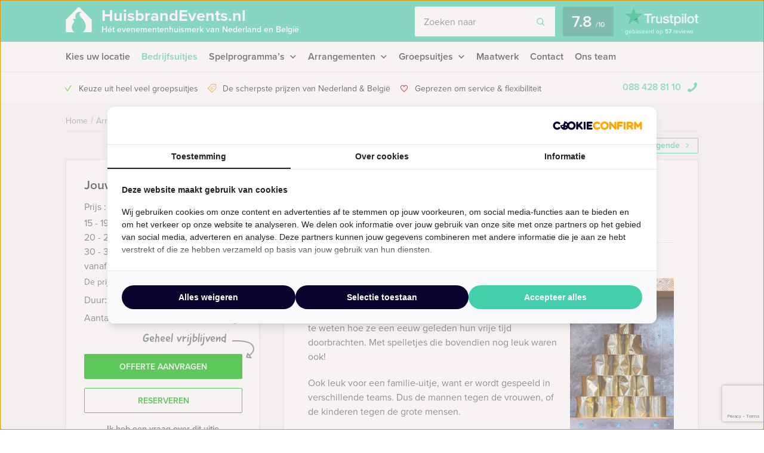

--- FILE ---
content_type: text/html; charset=UTF-8
request_url: https://huisbrandevents.nl/event/oud-hollandse-spelletjes/
body_size: 18668
content:
    <!DOCTYPE HTML PUBLIC "-//W3C//DTD HTML 4.01 Transitional//EN" "http://www.w3.org/TR/html4/loose.dtd">
<html xmlns="http://www.w3.org/1999/xhtml" lang="nl"
      xml:lang="nl">
    <head>
                <meta http-equiv="Content-Type" content="text/html; charset=utf-8"/>
<script type="text/javascript">
/* <![CDATA[ */
var gform;gform||(document.addEventListener("gform_main_scripts_loaded",function(){gform.scriptsLoaded=!0}),document.addEventListener("gform/theme/scripts_loaded",function(){gform.themeScriptsLoaded=!0}),window.addEventListener("DOMContentLoaded",function(){gform.domLoaded=!0}),gform={domLoaded:!1,scriptsLoaded:!1,themeScriptsLoaded:!1,isFormEditor:()=>"function"==typeof InitializeEditor,callIfLoaded:function(o){return!(!gform.domLoaded||!gform.scriptsLoaded||!gform.themeScriptsLoaded&&!gform.isFormEditor()||(gform.isFormEditor()&&console.warn("The use of gform.initializeOnLoaded() is deprecated in the form editor context and will be removed in Gravity Forms 3.1."),o(),0))},initializeOnLoaded:function(o){gform.callIfLoaded(o)||(document.addEventListener("gform_main_scripts_loaded",()=>{gform.scriptsLoaded=!0,gform.callIfLoaded(o)}),document.addEventListener("gform/theme/scripts_loaded",()=>{gform.themeScriptsLoaded=!0,gform.callIfLoaded(o)}),window.addEventListener("DOMContentLoaded",()=>{gform.domLoaded=!0,gform.callIfLoaded(o)}))},hooks:{action:{},filter:{}},addAction:function(o,r,e,t){gform.addHook("action",o,r,e,t)},addFilter:function(o,r,e,t){gform.addHook("filter",o,r,e,t)},doAction:function(o){gform.doHook("action",o,arguments)},applyFilters:function(o){return gform.doHook("filter",o,arguments)},removeAction:function(o,r){gform.removeHook("action",o,r)},removeFilter:function(o,r,e){gform.removeHook("filter",o,r,e)},addHook:function(o,r,e,t,n){null==gform.hooks[o][r]&&(gform.hooks[o][r]=[]);var d=gform.hooks[o][r];null==n&&(n=r+"_"+d.length),gform.hooks[o][r].push({tag:n,callable:e,priority:t=null==t?10:t})},doHook:function(r,o,e){var t;if(e=Array.prototype.slice.call(e,1),null!=gform.hooks[r][o]&&((o=gform.hooks[r][o]).sort(function(o,r){return o.priority-r.priority}),o.forEach(function(o){"function"!=typeof(t=o.callable)&&(t=window[t]),"action"==r?t.apply(null,e):e[0]=t.apply(null,e)})),"filter"==r)return e[0]},removeHook:function(o,r,t,n){var e;null!=gform.hooks[o][r]&&(e=(e=gform.hooks[o][r]).filter(function(o,r,e){return!!(null!=n&&n!=o.tag||null!=t&&t!=o.priority)}),gform.hooks[o][r]=e)}});
/* ]]> */
</script>

        <meta name="language" content="dutch">
        <meta name="viewport" content="initial-scale=1,width=device-width">
        <meta name="theme-color" content="#45cfac">
        <link data-minify="1" rel="stylesheet" type="text/css" rel="preload" as="style"
              href="https://huisbrandevents.nl/wp-content/cache/min/1/wp-content/themes/bz-huisbrand/assets/stylesheets/style.css?ver=1765960586"/>
        <link data-minify="1" rel="stylesheet" type="text/css"
              href="https://huisbrandevents.nl/wp-content/cache/min/1/wp-content/themes/bz-huisbrand/assets/stylesheets/theme.css?ver=1765960586"/>
        <link data-minify="1" rel="stylesheet" href="https://huisbrandevents.nl/wp-content/cache/min/1/ghh2biu.css?ver=1765960586">
        
        <title>Oud-Hollandse Spelletjes - Gratis offerte?</title>
        <script>
          //<![CDATA[
          function checkCookie(e) {
            var o = getCookie("cookie_preferences"), i = !1;
            if ("" != o) {
              var t = JSON.parse(o);
              void 0 !== t && void 0 !== t[e] && (i = t[e])
            }
            return i
          }

          function getCookie(e) {
            for (var o = e + "=", i = decodeURIComponent(document.cookie).split(";"), t = [], n = 0; n < i.length; n++) 0 == i[n].trim().indexOf(o) && (t = i[n].trim().split("="));
            return 0 < t.length ? t[1] : ""
          }

          //]]>
        </script>
                    <link rel="shortcut icon" type="image/x-icon" href="https://huisbrandevents.nl/wp-content/uploads/2018/06/favicon-huisbrand.png"/>
        
        <meta name="author" content="Huisbrand Events"/>        <meta name="DC.title" content="Huisbrand Events"/>        <meta name="google-site-verification" content="hOhvWNK4Sm0SEfhSysIVMrfVOS_9Dgss_ML-O7cvfos" />
                    <script>(function (w, d, s, l, i) {
                w[l] = w[l] || [];
                w[l].push({
                    'gtm.start':
                        new Date().getTime(), event: 'gtm.js'
                });
                var f = d.getElementsByTagName(s)[0],
                    j = d.createElement(s), dl = l != 'dataLayer' ? '&l=' + l : '';
                j.async = true;
                j.src =
                    'https://www.googletagmanager.com/gtm.js?id=' + i + dl;
                f.parentNode.insertBefore(j, f);
            })(window, document, 'script', 'dataLayer', 'GTM-KHVWMSQ');</script>
        
        <!-- WP HEAD -->
        <meta name='robots' content='index, follow, max-image-preview:large, max-snippet:-1, max-video-preview:-1' />
	<style>img:is([sizes="auto" i], [sizes^="auto," i]) { contain-intrinsic-size: 3000px 1500px }</style>
	
	<!-- This site is optimized with the Yoast SEO plugin v26.0 - https://yoast.com/wordpress/plugins/seo/ -->
	<meta name="description" content="Oud-Hollandse Spelletjes ➔ Pas jouw uitje aan naar jouw wensen! Offerte binnen een dag!" />
	<link rel="canonical" href="https://huisbrandevents.nl/event/oud-hollandse-spelletjes/" />
	<meta property="og:locale" content="nl_NL" />
	<meta property="og:type" content="article" />
	<meta property="og:title" content="Oud-Hollandse Spelletjes - Gratis offerte?" />
	<meta property="og:description" content="Oud-Hollandse Spelletjes ➔ Pas jouw uitje aan naar jouw wensen! Offerte binnen een dag!" />
	<meta property="og:url" content="https://huisbrandevents.nl/event/oud-hollandse-spelletjes/" />
	<meta property="og:site_name" content="Huisbrand Events" />
	<meta property="article:modified_time" content="2025-02-10T10:18:16+00:00" />
	<meta property="og:image" content="https://huisbrandevents.nl/wp-content/uploads/2014/04/oud_hollandse_spelen-2.jpg" />
	<meta property="og:image:width" content="174" />
	<meta property="og:image:height" content="282" />
	<meta property="og:image:type" content="image/jpeg" />
	<!-- / Yoast SEO plugin. -->


<link rel='dns-prefetch' href='//www.google.com' />

<link data-minify="1" rel='stylesheet' id='datepicker_css-css' href='https://huisbrandevents.nl/wp-content/cache/min/1/wp-content/themes/bz-huisbrand/assets/stylesheets/gform/datepicker.css?ver=1765960586' type='text/css' media='all' />
<link data-minify="1" rel='stylesheet' id='gform_general_styling-css' href='https://huisbrandevents.nl/wp-content/cache/min/1/wp-content/themes/bz-huisbrand/assets/stylesheets/gform/gform.css?ver=1765960586' type='text/css' media='all' />
<style id='classic-theme-styles-inline-css' type='text/css'>
/*! This file is auto-generated */
.wp-block-button__link{color:#fff;background-color:#32373c;border-radius:9999px;box-shadow:none;text-decoration:none;padding:calc(.667em + 2px) calc(1.333em + 2px);font-size:1.125em}.wp-block-file__button{background:#32373c;color:#fff;text-decoration:none}
</style>
<style id='global-styles-inline-css' type='text/css'>
:root{--wp--preset--aspect-ratio--square: 1;--wp--preset--aspect-ratio--4-3: 4/3;--wp--preset--aspect-ratio--3-4: 3/4;--wp--preset--aspect-ratio--3-2: 3/2;--wp--preset--aspect-ratio--2-3: 2/3;--wp--preset--aspect-ratio--16-9: 16/9;--wp--preset--aspect-ratio--9-16: 9/16;--wp--preset--color--black: #000000;--wp--preset--color--cyan-bluish-gray: #abb8c3;--wp--preset--color--white: #ffffff;--wp--preset--color--pale-pink: #f78da7;--wp--preset--color--vivid-red: #cf2e2e;--wp--preset--color--luminous-vivid-orange: #ff6900;--wp--preset--color--luminous-vivid-amber: #fcb900;--wp--preset--color--light-green-cyan: #7bdcb5;--wp--preset--color--vivid-green-cyan: #00d084;--wp--preset--color--pale-cyan-blue: #8ed1fc;--wp--preset--color--vivid-cyan-blue: #0693e3;--wp--preset--color--vivid-purple: #9b51e0;--wp--preset--gradient--vivid-cyan-blue-to-vivid-purple: linear-gradient(135deg,rgba(6,147,227,1) 0%,rgb(155,81,224) 100%);--wp--preset--gradient--light-green-cyan-to-vivid-green-cyan: linear-gradient(135deg,rgb(122,220,180) 0%,rgb(0,208,130) 100%);--wp--preset--gradient--luminous-vivid-amber-to-luminous-vivid-orange: linear-gradient(135deg,rgba(252,185,0,1) 0%,rgba(255,105,0,1) 100%);--wp--preset--gradient--luminous-vivid-orange-to-vivid-red: linear-gradient(135deg,rgba(255,105,0,1) 0%,rgb(207,46,46) 100%);--wp--preset--gradient--very-light-gray-to-cyan-bluish-gray: linear-gradient(135deg,rgb(238,238,238) 0%,rgb(169,184,195) 100%);--wp--preset--gradient--cool-to-warm-spectrum: linear-gradient(135deg,rgb(74,234,220) 0%,rgb(151,120,209) 20%,rgb(207,42,186) 40%,rgb(238,44,130) 60%,rgb(251,105,98) 80%,rgb(254,248,76) 100%);--wp--preset--gradient--blush-light-purple: linear-gradient(135deg,rgb(255,206,236) 0%,rgb(152,150,240) 100%);--wp--preset--gradient--blush-bordeaux: linear-gradient(135deg,rgb(254,205,165) 0%,rgb(254,45,45) 50%,rgb(107,0,62) 100%);--wp--preset--gradient--luminous-dusk: linear-gradient(135deg,rgb(255,203,112) 0%,rgb(199,81,192) 50%,rgb(65,88,208) 100%);--wp--preset--gradient--pale-ocean: linear-gradient(135deg,rgb(255,245,203) 0%,rgb(182,227,212) 50%,rgb(51,167,181) 100%);--wp--preset--gradient--electric-grass: linear-gradient(135deg,rgb(202,248,128) 0%,rgb(113,206,126) 100%);--wp--preset--gradient--midnight: linear-gradient(135deg,rgb(2,3,129) 0%,rgb(40,116,252) 100%);--wp--preset--font-size--small: 13px;--wp--preset--font-size--medium: 20px;--wp--preset--font-size--large: 36px;--wp--preset--font-size--x-large: 42px;--wp--preset--spacing--20: 0.44rem;--wp--preset--spacing--30: 0.67rem;--wp--preset--spacing--40: 1rem;--wp--preset--spacing--50: 1.5rem;--wp--preset--spacing--60: 2.25rem;--wp--preset--spacing--70: 3.38rem;--wp--preset--spacing--80: 5.06rem;--wp--preset--shadow--natural: 6px 6px 9px rgba(0, 0, 0, 0.2);--wp--preset--shadow--deep: 12px 12px 50px rgba(0, 0, 0, 0.4);--wp--preset--shadow--sharp: 6px 6px 0px rgba(0, 0, 0, 0.2);--wp--preset--shadow--outlined: 6px 6px 0px -3px rgba(255, 255, 255, 1), 6px 6px rgba(0, 0, 0, 1);--wp--preset--shadow--crisp: 6px 6px 0px rgba(0, 0, 0, 1);}:where(.is-layout-flex){gap: 0.5em;}:where(.is-layout-grid){gap: 0.5em;}body .is-layout-flex{display: flex;}.is-layout-flex{flex-wrap: wrap;align-items: center;}.is-layout-flex > :is(*, div){margin: 0;}body .is-layout-grid{display: grid;}.is-layout-grid > :is(*, div){margin: 0;}:where(.wp-block-columns.is-layout-flex){gap: 2em;}:where(.wp-block-columns.is-layout-grid){gap: 2em;}:where(.wp-block-post-template.is-layout-flex){gap: 1.25em;}:where(.wp-block-post-template.is-layout-grid){gap: 1.25em;}.has-black-color{color: var(--wp--preset--color--black) !important;}.has-cyan-bluish-gray-color{color: var(--wp--preset--color--cyan-bluish-gray) !important;}.has-white-color{color: var(--wp--preset--color--white) !important;}.has-pale-pink-color{color: var(--wp--preset--color--pale-pink) !important;}.has-vivid-red-color{color: var(--wp--preset--color--vivid-red) !important;}.has-luminous-vivid-orange-color{color: var(--wp--preset--color--luminous-vivid-orange) !important;}.has-luminous-vivid-amber-color{color: var(--wp--preset--color--luminous-vivid-amber) !important;}.has-light-green-cyan-color{color: var(--wp--preset--color--light-green-cyan) !important;}.has-vivid-green-cyan-color{color: var(--wp--preset--color--vivid-green-cyan) !important;}.has-pale-cyan-blue-color{color: var(--wp--preset--color--pale-cyan-blue) !important;}.has-vivid-cyan-blue-color{color: var(--wp--preset--color--vivid-cyan-blue) !important;}.has-vivid-purple-color{color: var(--wp--preset--color--vivid-purple) !important;}.has-black-background-color{background-color: var(--wp--preset--color--black) !important;}.has-cyan-bluish-gray-background-color{background-color: var(--wp--preset--color--cyan-bluish-gray) !important;}.has-white-background-color{background-color: var(--wp--preset--color--white) !important;}.has-pale-pink-background-color{background-color: var(--wp--preset--color--pale-pink) !important;}.has-vivid-red-background-color{background-color: var(--wp--preset--color--vivid-red) !important;}.has-luminous-vivid-orange-background-color{background-color: var(--wp--preset--color--luminous-vivid-orange) !important;}.has-luminous-vivid-amber-background-color{background-color: var(--wp--preset--color--luminous-vivid-amber) !important;}.has-light-green-cyan-background-color{background-color: var(--wp--preset--color--light-green-cyan) !important;}.has-vivid-green-cyan-background-color{background-color: var(--wp--preset--color--vivid-green-cyan) !important;}.has-pale-cyan-blue-background-color{background-color: var(--wp--preset--color--pale-cyan-blue) !important;}.has-vivid-cyan-blue-background-color{background-color: var(--wp--preset--color--vivid-cyan-blue) !important;}.has-vivid-purple-background-color{background-color: var(--wp--preset--color--vivid-purple) !important;}.has-black-border-color{border-color: var(--wp--preset--color--black) !important;}.has-cyan-bluish-gray-border-color{border-color: var(--wp--preset--color--cyan-bluish-gray) !important;}.has-white-border-color{border-color: var(--wp--preset--color--white) !important;}.has-pale-pink-border-color{border-color: var(--wp--preset--color--pale-pink) !important;}.has-vivid-red-border-color{border-color: var(--wp--preset--color--vivid-red) !important;}.has-luminous-vivid-orange-border-color{border-color: var(--wp--preset--color--luminous-vivid-orange) !important;}.has-luminous-vivid-amber-border-color{border-color: var(--wp--preset--color--luminous-vivid-amber) !important;}.has-light-green-cyan-border-color{border-color: var(--wp--preset--color--light-green-cyan) !important;}.has-vivid-green-cyan-border-color{border-color: var(--wp--preset--color--vivid-green-cyan) !important;}.has-pale-cyan-blue-border-color{border-color: var(--wp--preset--color--pale-cyan-blue) !important;}.has-vivid-cyan-blue-border-color{border-color: var(--wp--preset--color--vivid-cyan-blue) !important;}.has-vivid-purple-border-color{border-color: var(--wp--preset--color--vivid-purple) !important;}.has-vivid-cyan-blue-to-vivid-purple-gradient-background{background: var(--wp--preset--gradient--vivid-cyan-blue-to-vivid-purple) !important;}.has-light-green-cyan-to-vivid-green-cyan-gradient-background{background: var(--wp--preset--gradient--light-green-cyan-to-vivid-green-cyan) !important;}.has-luminous-vivid-amber-to-luminous-vivid-orange-gradient-background{background: var(--wp--preset--gradient--luminous-vivid-amber-to-luminous-vivid-orange) !important;}.has-luminous-vivid-orange-to-vivid-red-gradient-background{background: var(--wp--preset--gradient--luminous-vivid-orange-to-vivid-red) !important;}.has-very-light-gray-to-cyan-bluish-gray-gradient-background{background: var(--wp--preset--gradient--very-light-gray-to-cyan-bluish-gray) !important;}.has-cool-to-warm-spectrum-gradient-background{background: var(--wp--preset--gradient--cool-to-warm-spectrum) !important;}.has-blush-light-purple-gradient-background{background: var(--wp--preset--gradient--blush-light-purple) !important;}.has-blush-bordeaux-gradient-background{background: var(--wp--preset--gradient--blush-bordeaux) !important;}.has-luminous-dusk-gradient-background{background: var(--wp--preset--gradient--luminous-dusk) !important;}.has-pale-ocean-gradient-background{background: var(--wp--preset--gradient--pale-ocean) !important;}.has-electric-grass-gradient-background{background: var(--wp--preset--gradient--electric-grass) !important;}.has-midnight-gradient-background{background: var(--wp--preset--gradient--midnight) !important;}.has-small-font-size{font-size: var(--wp--preset--font-size--small) !important;}.has-medium-font-size{font-size: var(--wp--preset--font-size--medium) !important;}.has-large-font-size{font-size: var(--wp--preset--font-size--large) !important;}.has-x-large-font-size{font-size: var(--wp--preset--font-size--x-large) !important;}
:where(.wp-block-post-template.is-layout-flex){gap: 1.25em;}:where(.wp-block-post-template.is-layout-grid){gap: 1.25em;}
:where(.wp-block-columns.is-layout-flex){gap: 2em;}:where(.wp-block-columns.is-layout-grid){gap: 2em;}
:root :where(.wp-block-pullquote){font-size: 1.5em;line-height: 1.6;}
</style>
<script type="text/javascript" src="https://huisbrandevents.nl/wp-content/themes/bz-huisbrand/assets/javascripts/jquery.js?ver=1.11.1" id="jquery-js"></script>
<link rel="EditURI" type="application/rsd+xml" title="RSD" href="https://huisbrandevents.nl/xmlrpc.php?rsd" />
<meta name="generator" content="WordPress 6.8.3" />
<link rel='shortlink' href='https://huisbrandevents.nl/?p=26643' />

        <!-- WP HEAD -->

                <!-- Google Analytics -->
        <script>!function (e, a, t, n, g, c, o) {
                e.GoogleAnalyticsObject = g, e.ga = e.ga || function () {
                    (e.ga.q = e.ga.q || []).push(arguments)
                }, e.ga.l = 1 * new Date, c = a.createElement(t), o = a.getElementsByTagName(t)[0], c.async = 1, c.src = "https://huisbrandevents.nl/wp-content/themes/bz-huisbrand/assets/javascripts/analytics.js", o.parentNode.insertBefore(c, o)
            }(window, document, "script", 0, "ga"), ga("create", "UA-49107114-1", "auto"), ga("send", "pageview"), ga("set", "anonymizeIp", !0), ga("set", "forceSSL", !0);</script>
        <!-- End Google Analytics -->
        
<script type="application/ld+json">{"@context":"https:\/\/schema.org\/","@graph":[{"@type":"WebPage","name":"Oud-Hollandse Spelletjes","description":"&lt;p&gt;Laat uw mobiele telefoons maar thuis, het wordt tijd voor de Oud-Hollandse Spelletjes van Huisbrand Events in de grote steden van Nederland of Belgi\u00eb. Eindelijk komt u weer eens te weten hoe ze een eeuw geleden hun vrije tijd doorbrachten. Met spelletjes die bovendien nog leuk waren ook!&lt;\/p&gt;\n","url":"https:\/\/huisbrandevents.nl\/event\/oud-hollandse-spelletjes\/","@id":"https:\/\/huisbrandevents.nl\/event\/oud-hollandse-spelletjes\/#WebPage","primaryImageOfPage":{"@type":"ImageObject","url":"https:\/\/huisbrandevents.nl\/wp-content\/uploads\/2014\/04\/oud_hollandse_spelen-2.jpg"},"potentialAction":{"@id":"https:\/\/huisbrandevents.nl#SearchAction"},"inLanguage":"nl-NL","publisher":{"@id":"https:\/\/huisbrandevents.nl#Organization"},"about":{"@id":"https:\/\/huisbrandevents.nl\/event\/oud-hollandse-spelletjes\/#Product"},"isPartOf":{"@id":"https:\/\/huisbrandevents.nl#WebSite"},"breadcrumb":{"@type":"BreadcrumbList","itemListElement":[{"@type":"listItem","position":1,"item":{"@type":"WebPage","@id":"https:\/\/huisbrandevents.nl\/#WebPage","url":"https:\/\/huisbrandevents.nl\/","name":"Home"}},{"@type":"listItem","position":2,"item":{"@type":"WebPage","@id":"https:\/\/huisbrandevents.nl\/arrangementen\/#WebPage","url":"https:\/\/huisbrandevents.nl\/arrangementen\/","name":"Arrangementen"}},{"@type":"listItem","position":3,"item":{"@id":"https:\/\/huisbrandevents.nl\/event\/oud-hollandse-spelletjes\/#WebPage","name":"Oud-Hollandse Spelletjes"}}]},"hasPart":{"@id":"https:\/\/huisbrandevents.nl\/event\/oud-hollandse-spelletjes\/#FAQPage"}},{"@type":"Product","name":"Oud-Hollandse Spelletjes","@id":"https:\/\/huisbrandevents.nl\/event\/oud-hollandse-spelletjes\/#Product","url":"https:\/\/huisbrandevents.nl\/event\/oud-hollandse-spelletjes\/","image":{"@type":"ImageObject","url":"https:\/\/huisbrandevents.nl\/wp-content\/uploads\/2014\/04\/oud_hollandse_spelen-2.jpg"},"description":"&lt;p&gt;Laat uw mobiele telefoons maar thuis, het wordt tijd voor de Oud-Hollandse Spelletjes van Huisbrand Events in de grote steden van Nederland of Belgi\u00eb. Eindelijk komt u weer eens te weten hoe ze een eeuw geleden hun vrije tijd doorbrachten. Met spelletjes die bovendien nog leuk waren ook!&lt;\/p&gt;\n","brand":{"@id":"https:\/\/huisbrandevents.nl#Organization"},"offers":{"@type":"AggregateOffer","priceCurrency":"EUR","offerCount":4,"lowPrice":"24.50","highPrice":"34.50","seller":{"@id":"https:\/\/huisbrandevents.nl#Organization"}}},{"@type":"FAQPage","@id":"https:\/\/huisbrandevents.nl\/event\/oud-hollandse-spelletjes\/#FAQPage","mainEntity":[]},{"@type":"WebSite","name":"Huisbrand Events","url":"https:\/\/huisbrandevents.nl","@id":"https:\/\/huisbrandevents.nl#WebSite","potentialAction":{"@type":"SearchAction","@id":"https:\/\/huisbrandevents.nl#SearchAction","target":"https:\/\/huisbrandevents.nl\/zoeken\/{search_term_string}","query-input":"required name=search_term_string"},"inLanguage":"nl-NL","publisher":{"@id":"https:\/\/huisbrandevents.nl#Organization"},"about":{"@id":"https:\/\/huisbrandevents.nl#Organization"}},{"@type":"Organization","name":"Huisbrand Events","alternateName":"Huisbrand Events","url":"https:\/\/huisbrandevents.nl","@id":"https:\/\/huisbrandevents.nl#Organization","telephone":"+31 88 428 81 10","email":"info@huisbrandevents.nl","address":{"@type":"PostalAddress","streetAddress":"Herengracht 340","addressLocality":"Amsterdam","postalCode":"1016CG","addressCountry":"NL"},"contactPoint":{"@type":"ContactPoint","telephone":"+31 88 428 81 10","email":"info@huisbrandevents.nl","contactType":"customer service"},"sameAs":["https:\/\/www.facebook.com\/huisbrandevents","https:\/\/twitter.com\/huisbrandevents","https:\/\/www.linkedin.com\/company\/huisbrand-events","https:\/\/plus.google.com\/+HuisbrandEventsAmsterdam\/videos","https:\/\/www.youtube.com\/user\/huisbrandevents"],"aggregateRating":{"@type":"AggregateRating","itemReviewed":{"@id":"https:\/\/huisbrandevents.nl#Organization"},"ratingCount":57,"bestRating":"10","ratingValue":7.8,"sameAs":"https:\/\/nl.trustpilot.com\/review\/www.huisbrandevents.nl"}}]}</script>
        <!--    <script>
       var cookie_popup_url = "///assets/cookie/cookie_popup.php";
    </script> -->
        
    <meta name="generator" content="WP Rocket 3.19.4" data-wpr-features="wpr_defer_js wpr_minify_concatenate_js wpr_minify_css wpr_desktop" /></head>
<body class="loading body-single-event">
<div data-rocket-location-hash="4150e7f27eabf547752f37e932dedda7" class="body">
    <div data-rocket-location-hash="39512a641ddfc86dc2d5065af06aa3ca" class="overlay-general"></div>
        <div data-rocket-location-hash="9f0e67bf8e9c21abac78de90bfd3fa08" class="header-top">
    <div data-rocket-location-hash="4c0bf78c47c78da60d59ccfd9f86e974" class="wrapper">
        <div class="header-top-container">
            <div class="header-top-in">
                <div class="header-top-in-left">
                    <div class="header-logo">
                        <a href="https://huisbrandevents.nl" class="header-logo-left">
                                                            <img alt=""
                                     src="https://huisbrandevents.nl/wp-content/uploads/2017/04/huisbrand-1.png"
                                     width="71" height="100"/>
                                
                        </a>
                        <a href="https://huisbrandevents.nl" class="header-logo-right">
                            HuisbrandEvents.nl                                                            <span>Hét evenementenhuismerk van Nederland en België</span>
                                                    </a>
                    </div>
                    <div class="header-mobile">
                        <div class="header-mobile-open">
                            <span></span>
                            <span></span>
                            <span></span>

                            <div class="header-mobile-text">Menu</div>
                            <div class="header-mobile-favorites"><span class="favorite-counter"
                                                                       data-fav-count="">0</span>
                            </div>
                        </div>
                    </div>
                </div>

                <div class="header-top-in-right header-top-in-middle">
                                            <div class="header-top-in-right-search">
                            <div class="header-search-container">
                                <div class="searchBar">
                                    <form action="" method="GET">
                                        <input type="text" name="search_keywords" autocomplete="off" id="headerSearch"
                                               placeholder="Zoeken naar">
                                        <div class="search-speech" onclick="startDictation()">
                                            <span class="icon icon-microphone"></span>
                                            <span class="icon icon-microphone-slash"></span>
                                        </div>
                                        <div class="speech-waves">
                                            <div class="speech-waves-in">
                                                <div class="speech-waves-image">
                                                    <span class="icon icon-sound-waves"></span>
                                                </div>
                                            </div>
                                        </div>
                                        <button name="Search" class="btn search-btn">
                                            <span>Zoeken</span>
                                            <i class="icon icon-search"></i></button>
                                        <div class="search-close-mobile">
                                            <div class="search-close-mobile-in">
                                                <i class="icon icon-cross"></i>
                                            </div>
                                        </div>
                                        <div data-rocket-location-hash="e24092760669fca76a942fe7d2b57acf" class="clear"></div>
                                    </form>
                                    <div class="autoComplete-block">
                                        <div class="autoComplete-block-in">

                                            <div class="autoComplete-help">
                                                <div class="autoComplete-help-title">
                                                    <i class="icon icon-subarrow-right"></i>
                                                    Zoek bijvoorbeeld op "<b>Bedrijfsuitje</b>" of "<b>Rondvaartboot</b>"                                                </div>
                                                                                                    <div class="autoComplete-subtitle">
                                                        Of kies uit een van deze uitjes                                                    </div>
                                                    <div class="autoCompleteItems" style="display: block;">
                                                                                                                    <a href="https://huisbrandevents.nl/event/crazy-88-amsterdam/"
                                                               class="item category">
                                                                <div class="img">
                                                                    <img src="https://huisbrandevents.nl/wp-content/uploads/2017/03/Crazy88kopie21-130x195.jpg"
                                                                         alt="">
                                                                </div>
                                                                <div class="item-content">
                                                                    <div class="item-title">
                                                                        Crazy 88 in Amsterdam                                                                    </div>
                                                                    <div class="item-price">

                                                                        <small>Vanaf &euro;22,50<small> p.p. excl. BTW</small></small>
                                                                    </div>
                                                                </div>
                                                            </a>
                                                                                                                        <a href="https://huisbrandevents.nl/event/crime-city-rotterdam/"
                                                               class="item category">
                                                                <div class="img">
                                                                    <img src="https://huisbrandevents.nl/wp-content/uploads/2017/03/Crimecity6-130x195.jpg"
                                                                         alt="">
                                                                </div>
                                                                <div class="item-content">
                                                                    <div class="item-title">
                                                                        Crime City Tablet Game Rotterdam                                                                    </div>
                                                                    <div class="item-price">

                                                                        <small>Vanaf &euro;27,50<small> p.p. excl. BTW</small></small>
                                                                    </div>
                                                                </div>
                                                            </a>
                                                                                                                </div>
                                                                                            </div>

                                            <div class="autoComplete-title"
                                                 data-text-results="Uitjes"
                                                 data-text-no-results="Geen resultaten"
                                                 data-text-loading="Laden..">

                                            </div>

                                            <div class="autoComplete-block-content">

                                                <div class="loader-div">
                                                    <div class="loader">
                                                        <svg xmlns="http://www.w3.org/2000/svg" viewBox="0 0 109 97">
                                                            <g class="loader3">
                                                                <polygon class="loader3_sign3"
                                                                         points="0 5 5 19 45 36 45 23 6 0 0 5"/>
                                                                <polygon class="loader3_sign2"
                                                                         points="109 33 104 42 60 51 60 37 101 26 109 33"/>
                                                                <polygon class="loader3_sign1"
                                                                         points="9 75 45 70 45 56 9 62 6 68 9 75"/>
                                                                <line class="loader3_pole" x1="52.5" y1="92.5" x2="52.5"
                                                                      y2="18"/>
                                                            </g>
                                                        </svg>
                                                    </div>
                                                </div>

                                                <div class="autoComplete-block-in">
                                                    <div class="autoComplete-block-left">
                                                        <div class="autoComplete-title-categories events-title">Uitjes</div>
                                                        <div class="autoCompleteItems autoCompleteItemsEvents">
                                                            <!--EVENTS-->
                                                        </div>

                                                        <div class="autoComplete-title-categories locations-title">Locaties</div>
                                                        <div class="autoCompleteItems autoCompleteItemLocations">
                                                            <!--EVENEMENT LOCATIES-->
                                                        </div>

                                                    </div>

                                                    <div class="autoComplete-block-right">
                                                        <div class="autoComplete-title-categories categories-title">Categorieën</div>
                                                        <div class="autoCompleteItems autoCompleteItemsCategories">
                                                            <div class="categories">
                                                                <!--CATEGORIES-->
                                                            </div>
                                                            <div data-rocket-location-hash="3e92a05bff140d09db6b60c4e1831977" class="clear"></div>
                                                        </div>
                                                    </div>
                                                </div>

                                                <div class="all-results">Alle resultaten</div>

                                            </div>

                                        </div>
                                    </div>
                                </div>
                            </div>
                        </div>
                                        
                            <a href="https://nl.trustpilot.com/review/www.huisbrandevents.nl" target="_blank" class="header-trustpilot">
                                <span class="header-trustpilot-score">
                                    <span>
	                                    7.8                                    </span>
                                    <small>/<span>10</span></small>
	                            </span>
                                <span class="header-trustpilot-count">
                                                                <img src="https://huisbrandevents.nl/wp-content/uploads/2019/08/trustpilot-2.png"
                                         alt="Trustpilot" width="123"/>
	                                <span class="header-trustpilot-count-text">
	                                    gebaseerd op                                        <strong>57</strong> reviews	                                </span>
	                            </span>
                            </a>
                                            </div>
            </div>
        </div>
    </div>
</div>
    <div data-rocket-location-hash="60df88ba98bde42c94227f85b8e465ba" class="header-navigation sticky-container">
        <div data-rocket-location-hash="eb05310596d837264956fcb5719fa3b6" class="sticky-container-wrapper">
            <div class="sticky-container-in">
                <div data-rocket-location-hash="1141456e3a14e1d6abc08bbcf501c846" class="wrapper">
                    <div class="header-navigation-mobile">
                        <div class="header-phone">
                            <div>
                                <a href="tel:0884288110">088 428 81 10</a>
                                <i class="icon icon-phone-mobile-full"></i></div>
                        </div>

                        <a class="header-fav-counter" href="https://huisbrandevents.nl/favorieten/"><i
                                    class="icon icon-star-full"></i> <span class="favorite-counter"
                                                                           data-fav-count="">0</span></a>

                    </div>
                    <div class="header-navigation-in">
                        <div class="header-navigation-left">
                            <ul id="menu-hoofd-navigatie" class="menu"><li id="menu-item-52865" class="menu-item menu-item-type-post_type menu-item-object-page menu-item-52865"><a href="https://huisbrandevents.nl/locaties/">Kies uw locatie</a></li>
<li id="menu-item-50808" class="menu-item menu-item-type-taxonomy menu-item-object-categories current-event-ancestor current-event-parent menu-item-50808 current-menu-item"><a href="https://huisbrandevents.nl/bedrijfsuitjes/">Bedrijfsuitjes</a></li>
<li id="menu-item-54751" class="menu-item menu-item-type-taxonomy menu-item-object-categories menu-item-has-children menu-item-54751"><a href="https://huisbrandevents.nl/speurtochten/">Spelprogramma&#8217;s</a>
<ul class="sub-menu">
	<li id="menu-item-58809" class="menu-item menu-item-type-taxonomy menu-item-object-categories menu-item-58809"><a href="https://huisbrandevents.nl/speurtochten/">Spellen</a></li>
	<li id="menu-item-58806" class="menu-item menu-item-type-taxonomy menu-item-object-categories menu-item-58806"><a href="https://huisbrandevents.nl/quizzes/">Quizzes</a></li>
	<li id="menu-item-58807" class="menu-item menu-item-type-taxonomy menu-item-object-categories menu-item-58807"><a href="https://huisbrandevents.nl/tablet-city-games/">Tablet City Games</a></li>
	<li id="menu-item-58808" class="menu-item menu-item-type-taxonomy menu-item-object-categories menu-item-58808"><a href="https://huisbrandevents.nl/virtual-reality-games/">Virtual Reality Games</a></li>
	<li id="menu-item-58805" class="menu-item-last menu-item menu-item-type-custom menu-item-object-custom menu-item-58805"><a href="https://huisbrandevents.nl/arrangementen/?category=199,287,300,299">Alle spelprogramma&#8217;s</a></li>
</ul>
</li>
<li id="menu-item-52928" class="menu-item menu-item-type-custom menu-item-object-custom menu-item-has-children menu-item-52928"><a href="https://huisbrandevents.nl/arrangementen/?category=184,190,193,202,204,205">Arrangementen</a>
<ul class="sub-menu">
	<li id="menu-item-50809" class="menu-item menu-item-type-taxonomy menu-item-object-categories menu-item-50809"><a href="https://huisbrandevents.nl/avondarrangementen/">Avondarrangementen</a></li>
	<li id="menu-item-50810" class="menu-item menu-item-type-taxonomy menu-item-object-categories menu-item-50810"><a href="https://huisbrandevents.nl/dagarrangementen/">Dagarrangementen</a></li>
	<li id="menu-item-50811" class="menu-item menu-item-type-taxonomy menu-item-object-categories menu-item-50811"><a href="https://huisbrandevents.nl/vaararrangementen/">Vaararrangementen</a></li>
	<li id="menu-item-54748" class="menu-item menu-item-type-taxonomy menu-item-object-categories menu-item-54748"><a href="https://huisbrandevents.nl/strandarrangementen/">Strandarrangementen</a></li>
	<li id="menu-item-54749" class="menu-item menu-item-type-taxonomy menu-item-object-categories menu-item-54749"><a href="https://huisbrandevents.nl/crazy-88/">Crazy 88 Uitjes</a></li>
	<li id="menu-item-54750" class="menu-item menu-item-type-taxonomy menu-item-object-categories menu-item-54750"><a href="https://huisbrandevents.nl/themafeesten/">Themafeesten</a></li>
	<li id="menu-item-56488" class="menu-item menu-item-type-taxonomy menu-item-object-categories menu-item-56488"><a href="https://huisbrandevents.nl/tablet-city-games/">Tablet City Games</a></li>
	<li id="menu-item-56489" class="menu-item menu-item-type-taxonomy menu-item-object-categories menu-item-56489"><a href="https://huisbrandevents.nl/virtual-reality-games/">Virtual Reality Games</a></li>
	<li id="menu-item-58753" class="menu-item menu-item-type-taxonomy menu-item-object-categories menu-item-58753"><a href="https://huisbrandevents.nl/winteruitjes/">Kerst- en winteruitjes</a></li>
	<li id="menu-item-54901" class="menu-item-last menu-item menu-item-type-custom menu-item-object-custom menu-item-54901"><a href="https://huisbrandevents.nl/arrangementen/?category=184,190,193,202,204,205">Alle arrangementen</a></li>
</ul>
</li>
<li id="menu-item-52927" class="menu-item menu-item-type-custom menu-item-object-custom menu-item-has-children menu-item-52927"><a href="https://huisbrandevents.nl/arrangementen/?category=199,200,287,209,211">Groepsuitjes</a>
<ul class="sub-menu">
	<li id="menu-item-58810" class="menu-item menu-item-type-taxonomy menu-item-object-categories menu-item-58810"><a href="https://huisbrandevents.nl/speurtochten/">Spelprogramma&#8217;s</a></li>
	<li id="menu-item-54847" class="menu-item menu-item-type-taxonomy menu-item-object-categories menu-item-54847"><a href="https://huisbrandevents.nl/vrijgezellenfeesten/">Vrijgezellenfeesten</a></li>
	<li id="menu-item-50813" class="menu-item menu-item-type-taxonomy menu-item-object-categories menu-item-50813"><a href="https://huisbrandevents.nl/rondleidingen/">Rondleidingen</a></li>
	<li id="menu-item-50814" class="menu-item menu-item-type-taxonomy menu-item-object-categories current-event-ancestor current-event-parent menu-item-50814"><a href="https://huisbrandevents.nl/workshops/">Workshops</a></li>
	<li id="menu-item-54752" class="menu-item menu-item-type-taxonomy menu-item-object-categories menu-item-54752"><a href="https://huisbrandevents.nl/quizzes/">Quizzes</a></li>
	<li id="menu-item-56490" class="menu-item menu-item-type-taxonomy menu-item-object-categories menu-item-56490"><a href="https://huisbrandevents.nl/tablet-city-games/">Tablet City Games</a></li>
	<li id="menu-item-56491" class="menu-item menu-item-type-taxonomy menu-item-object-categories menu-item-56491"><a href="https://huisbrandevents.nl/virtual-reality-games/">Virtual Reality Games</a></li>
	<li id="menu-item-54902" class="menu-item-last menu-item menu-item-type-custom menu-item-object-custom menu-item-54902"><a href="https://huisbrandevents.nl/arrangementen/?category=199,200,287,209,211">Alle groepsuitjes</a></li>
</ul>
</li>
<li id="menu-item-50985" class="menu-item menu-item-type-post_type menu-item-object-page menu-item-50985"><a href="https://huisbrandevents.nl/maatwerk/">Maatwerk</a></li>
<li id="menu-item-52929" class="menu-item menu-item-type-post_type menu-item-object-page menu-item-52929"><a href="https://huisbrandevents.nl/contact/">Contact</a></li>
<li id="menu-item-58749" class="menu-item menu-item-type-custom menu-item-object-custom menu-item-58749"><a href="/ons-team">Ons team</a></li>
</ul>                        </div>

                    </div>
                </div>

            </div>
            <div class="header-mobile-close">
                <i class="icon icon-cross"></i>
            </div>
        </div>
    </div>
    
    <div data-rocket-location-hash="20a9d8b9d3d242d2e3b653a755aaa039" class="header-contact">
        <a href="tel:0884288110"
           class="header-contact-in">088 428 81 10            <i class="icon icon-phone-mobile-full"></i>
        </a>
    </div>

            <div data-rocket-location-hash="eb004cf13dbd033293debe273b02444a" class="header-usps ">
            <div data-rocket-location-hash="9b77a156593add2862645c4ba60d1e82" class="wrapper">
            	<div class="header-usps-in">
	                <div class="header-usps-left">
                                            <div class="usp">
                                <i class="green icon icon-check"></i>Keuze uit heel veel groepsuitjes                            </div>
                                                    <div class="usp">
                                <i class="yellow icon icon-tag"></i>De scherpste prijzen van Nederland & België                            </div>
                                                    <div class="usp">
                                <i class="red icon icon-love"></i>Geprezen om service & flexibiliteit                            </div>
                                        </div>
	                <div class="header-usps-right">
                        <div class="header-phone">
                            <div><a href="tel:0884288110">088 428 81 10</a> <i class="icon icon-phone-mobile-full"></i></div>
                        </div>
                        <a class="header-fav-counter" href="https://huisbrandevents.nl/favorieten/"><i class="icon icon-star-full"></i> <span class="favorite-counter" data-fav-count="">0</span></a>
	           		 </div>
           	 	</div>
            </div>
        </div>
            <div data-rocket-location-hash="a423b3a27ca55c65055bd991072aef2f" class="page-content">
    
    <div data-rocket-location-hash="038670bf4dd3842d4769e946907ee30b" class="event-content ">
        <div class="event-top-actions">
            <div class="header-breadcrumbs">
    <div data-rocket-location-hash="dc891f8bd8dd2fe0682afe1f7fa4c5ff" class="wrapper">
        <div class="breadcrumbs">
            <div>
                <div class="breadcrumb"><a href="https://huisbrandevents.nl/" class="">Home</a></div><span>/</span><div class="breadcrumb"><a href="https://huisbrandevents.nl/arrangementen/" class="">Arrangementen</a></div><span>/</span><div class="breadcrumb"><a href="" class="active">Oud-Hollandse Spelletjes</a></div>

            </div>
        </div>
    </div>
</div>            <div class="overview-next-prev">
    <div class="wrapper">
        <div class="overview back-to-overview">
                    </div>

                        <div class="next-previous-page">
                    <a class="btn next-page" href="https://huisbrandevents.nl/event/niets-is-wat-het-lijkt-diner-spel/"><i class="icon icon-arrow-left"></i> <span>Vorige</span></a>
                    <a class="btn previous-page" href="https://huisbrandevents.nl/event/niets-is-wat-het-lijkt-diner-spel/"><span>Volgende</span> <i class="icon icon-arrow-right"></i></a>
                </div>
                            <div class="favorite toggle-favorite" data-post-id="26643">
                <i class="icon icon-star"></i>
                <i class="icon icon-active icon-star-full"></i>

                <span class="text-favorite">Favoriet</span>
                <span class="text-favorite-small">Favoriet</span>

                <span class="text-favorite-active text-favorite">Toegevoegd aan favorieten</span>
                <span class="text-favorite-active text-favorite-small">Toegevoegd</span>
            </div>
            
        <div class="clear"></div>
    </div>
    <div class="clear"></div>
</div>
        </div>

                <div class="wrapper">
            <div class="content contentblock ">

                <div class="sidebar  sidebar-turned">
    <div class="sidebar-fixed">
    	<div class="sidebar-in">
	        <div class="res-info">
	            	                <div class="title">Jouw uitje</div>
	                	            <ul>
	                	                    <li>
	                        <div class="list-items list-items-price">
	                            <div class="list-left">
	                                                <span>Prijs	                                                    :</span>
	                            </div>
	                            <div class="list-right">
	                                	                                    <div class="list-right-in">
	                                        <span>15 - 19 personen</span>
	                                        <span>&euro; 34,50 p.p.</span>
	                                    </div>
	                                    	                                    <div class="list-right-in">
	                                        <span>20 - 29 personen</span>
	                                        <span>&euro; 31,50 p.p.</span>
	                                    </div>
	                                    	                                    <div class="list-right-in">
	                                        <span>30 - 39 personen</span>
	                                        <span>&euro; 27,50 p.p.</span>
	                                    </div>
	                                    	                                    <div class="list-right-in">
	                                        <span>vanaf 40 personen</span>
	                                        <span>&euro; 24,50 p.p.</span>
	                                    </div>
	                                    	                                	                                    <div class="list-right-text">
	                                        De prijzen zijn exclusief BTW	                                    </div>
	                                	                            </div>
	                        </div>
	                    </li>
	                    	                	                    <li>
	                        <div class="list-items">
	                            <div class="list-left"><span>Duur:</span></div>
	                            <div class="list-right">2 uur en 30 minuten</div>
	                        </div>
	                    </li>
	                	                	                    <li>
	                        <div class="list-items">
	                            <div class="list-left"><span>Aantal:</span></div>
	                            <div class="list-right">Minimaal 15 personen	                                <div class="content-tooltip">i
	                                    <div class="content-tooltip-content">
	                                        <div class="content-tooltip-content-in">Afhankelijk van het minimaal aantal deelnemers berekenen wij de minimale prijs voor dit dagarrangement. U kunt altijd voor minder personen boeken als u bereid bent om de minimale prijs te betalen.	                                            <span></span></div>
	                                    </div>
	                                </div>
	                            </div>
	                        </div>
	                    </li>
	                	
	                	
	            </ul>
	            <div class="event-buttons-info">
	                	                    <div class="event-buttons-message">
                            <span data-persanolized-title="Geheel vrijblijvend, {naam}!">Geheel vrijblijvend</span>
	                        <div class="event-buttons-message-arrow">
	                            <img src="https://huisbrandevents.nl/wp-content/themes/bz-huisbrand/assets/images/arrow-grey.png"
	                                 alt="">
	                        </div>
	                    </div>
	                <!--	                <a href="--><!--"-->
<!--	                   class="btn btn-alt offerteAanvraag">--><!--</a>-->
                    <a href="https://huisbrandevents.nl/meer-info/event/oud-hollandse-spelletjes/?duration=2+uur+en+30+minuten"
                       class="btn btn-alt offerteAanvraag">Offerte aanvragen</a>

                    <a href="https://huisbrandevents.nl/reserveren/event/oud-hollandse-spelletjes/"
	                   class="btn btn-alt reserveren">Reserveren</a>
	            </div>
	
	            	
	                <div class="event-question">
	                    <a href="/vraag-over-uitje/event/oud-hollandse-spelletjes" target="_self">Ik heb een vraag over dit uitje</a>
	                </div>
	            	
	        </div>
	
	
	        
<div class="help">
	<div class="help-in">
		<div class="title" data-persanolized-title="{naam}, hulp nodig bij het kiezen?">Hulp nodig bij het kiezen?</div>
	    <div class="pce"><i class="icon-phone-mobile"></i><a href="tel:0884288110">088 428 81 10</a></div>
	    <a href="javascript:void(0)" class="pce open-chat"><i class="icon icon-chat"></i>Chat met Angela</a>
	    <a class="pce" href="https://huisbrandevents.nl/contact/"><i class="icon icon-envelope"></i>Stuur ons een mailtje</a>
	</div>
	<div class="help-image">
		<img loading="lazy" src="https://huisbrandevents.nl/wp-content/themes/bz-huisbrand/assets/images/team/angela.png" alt="Angela Lai" width="254" height="324" />
	</div>
</div>	
	        <div class="event-rest-links">
	            <a href="https://huisbrandevents.nl/bel-mij-terug/event/oud-hollandse-spelletjes/"><i
	                        class="icon icon-phone"></i> Bel mij terug</a>
	            <a href="https://huisbrandevents.nl/print/event/oud-hollandse-spelletjes/" target="_blank"><i
	                        class="icon icon-print"></i> Bekijk printbare versie</a>
	        </div>
	        <div class="reviews">
	            	        <div class="review">
	            <div class="imgNameAge">
	                <div class="imgNameimg">
	                    <img class="fall-back-image" src="https://huisbrandevents.nl/wp-content/uploads/2017/07/user-1-64x64.png" alt="">
	                </div>
	
	                <div class="nameAge">
	                    <div class="name">Cindy  Wijskamp</div>
	                    <span class="age"></span>
	                </div>
	            </div>
	            <div class="reviewText">
	                <p>“Teambuilding"</p>
	            </div>
	        </div>
	        	        <div class="review">
	            <div class="imgNameAge">
	                <div class="imgNameimg">
	                    <img class="fall-back-image" src="https://huisbrandevents.nl/wp-content/uploads/2017/07/user-1-64x64.png" alt="">
	                </div>
	
	                <div class="nameAge">
	                    <div class="name">Mevr. Monique van Duin</div>
	                    <span class="age"></span>
	                </div>
	            </div>
	            <div class="reviewText">
	                <p>“Het was GEWELDIG!!"</p>
	            </div>
	        </div>
	        	    <a href="https://nl.trustpilot.com/review/www.huisbrandevents.nl" target="_blank">Bekijk alle reviews <i class="icon icon-arrow-right"></i></a>
	    	        </div>
        </div>
    </div>
</div>
                <div class="form">

                                        <div class="form-in">
                        <div class="top">
                            <h1 class="title">
                                Oud-Hollandse Spelletjes                            </h1>
                        </div>
                        <div class="event-content-tabs">
                                                            <div class="event-content-tabs-top-mobile">
                                    <div class="event-content-tabs-top-item tab-active" data-event-tab="0">
                                        Info                                    </div>
                                                                            <div class="event-content-tabs-top-item tab" data-event-tab="1">
                                            Reviews                                        </div>
                                                                                <div class="event-content-tabs-top-item tab" data-event-tab="2">
                                            Veelgestelde vragen                                        </div>
                                                                        </div>
                                <div class="event-content-tabs-top">

                                    <div class="event-content-tabs-top-item tab-active" data-event-tab="0">
                                        Info over het uitje                                    </div>

                                                                            <div class="event-content-tabs-top-item" data-event-tab="1">
                                            Reviews                                            
                                                <div class="tabs-top-stars">
                                                                                                            <i class="icon icon-star-1"></i>
                                                                                                            <i class="icon icon-star-1"></i>
                                                                                                            <i class="icon icon-star-1"></i>
                                                                                                            <i class="icon icon-star-1"></i>
                                                                                                    </div>
                                            

                                        </div>

                                                                                                                        <div class="event-content-tabs-top-item" data-event-tab="2">
                                                Veelgestelde vragen                                            </div>
                                                                            </div>
                                
                            <div class="event-content-tabs-item tab-active" data-event-tab="0">
                                <div class="middle">
                                    <div class="titleTrip">Details over dit uitje</div>
                                    
<div class="detailsTrip content-event-original">
                <div class="inline-image">
                <img loading="lazy" class="inline-image-in" src="https://huisbrandevents.nl/wp-content/uploads/2014/04/oud_hollandse_spelen-2.jpg" alt="Oud-Hollandse Spelletjes" width="" height="">
            </div>
            <p>Laat uw mobiele telefoons maar thuis, het wordt tijd voor de Oud-Hollandse Spelletjes van Huisbrand Events in de grote steden van Nederland of België. Eindelijk komt u weer eens te weten hoe ze een eeuw geleden hun vrije tijd doorbrachten. Met spelletjes die bovendien nog leuk waren ook!</p>
<p>Ook leuk voor een familie-uitje, want er wordt gespeeld in verschillende teams. Dus de mannen tegen de vrouwen, of de kinderen tegen de grote mensen.</p>
<p>Deze Oud-Hollandse Spelletjes speelden ze Nederland  al in de Middeleeuwen. Knikkeren is natuurlijk iets wat altijd blijft bestaan! En wat dacht u van sjoelen? Hoe lang is het geleden dat u nog eens heeft gesjoeld?</p>
<h3><strong>Onderdelen:</strong></h3>
<p>&#8211; Bibberspiraal<br />
&#8211; Sjoelen<br />
&#8211; Stokvangen<br />
&#8211; Ringwerpen<br />
&#8211; Slingerplank<br />
&#8211; Knikker evenwichtspel<br />
&#8211; Spiegelschrift schrijven<br />
&#8211; Blind knikkerspel<br />
&#8211; Gatenkaasspel<br />
&#8211; Kruisboogschieten<br />
&#8211; Mikado<br />
&#8211; Blikgooien<br />
&#8211; Tolspel</p>
<h3>Inclusief:</h3>
<p>&#8211; Professionele begeleiding<br />
&#8211; Locatie centrum stad naar keuze<br />
&#8211; Oud Hollandse Spelletjes<br />
&#8211; Te boeken op uw gewenste dag en tijdstip!</p>
<h3>Bezorgkosten:</h3>
<p>De bezorgkosten naar uw locatie zijn op aanvraag verkrijgbaar.</p>
<h3>Handige Tip zodat iedereen zorgeloos door kan spelen:</h3>
<p>Steeds uw knip trekken om uw drankje af te rekenen? Dat is niet handig! Voor 10,00 per uur (excl. BTW) kunt u gebruikmaken van het drankarrangement, waarbij u onbeperkt kunt genieten van bier, fris, huiswijn, koffie en thee. Zo komt u ook achteraf niet voor verrassingen te staan!</p>
<h3><b>Voor minder deelnemers reserveren?</b></h3>
<p>Bij Huisbrand Events kunt u elk arrangement in de door u gekozen stad op maat reserveren, ook als u met minder personen wilt deelnemen. Als u het standaard minimale boekingsbedrag betaalt, is elk uitje dat u selecteert zo door ons te organiseren.</p>
</div>
                                                                                                            <div class="event-buttons-out">
                                        <div class="event-buttons">
                                            <div class="event-buttons-column">
                                                <a href="https://huisbrandevents.nl/meer-info/event/oud-hollandse-spelletjes/"
                                                   class="btn btn-alt offerteAanvraag">Offerte aanvragen</a>
                                            </div>
                                            <div class="event-buttons-column">
                                                <a href="https://huisbrandevents.nl/reserveren/event/oud-hollandse-spelletjes/"
                                                   class="btn btn-alt reserveren">Reserveren</a>
                                            </div>
                                        </div>
                                    </div>
                                </div>
                                <div class="clear"></div>
                            </div>


                                                            <div class="event-content-tabs-item" data-event-tab="1">
                                                                                <!--REVIEW ITEM-->
                                            <div class="review-item">
                                                <a href="#" target="_blank" class="item-in">
                                                    <div class="review-item-left">
                                                        <div class="review-item-name">
                                                            Cindy  Wijskamp                                                        </div>
                                                        <div class="review-item-date">
                                                            16-04-2025                                                        </div>
                                                    </div>

                                                    <div class="review-item-right">
                                                        <div class="review-item-stars">
                                                                                                                            <i class="icon icon-star-1"></i>
                                                                                                                            <i class="icon icon-star-1"></i>
                                                                                                                            <i class="icon icon-star-1"></i>
                                                                                                                            <i class="icon icon-star-1"></i>
                                                                                                                            <i class="icon icon-star-1"></i>
                                                                                                                        <div class="clear"></div>
                                                        </div>
                                                        <div class="review-title">
                                                            Teambuilding                                                        </div>
                                                        <div class="review-content">
                                                            <p>Dico was erg enthousiast. Iedereen deed fanatiek mee. De materialen waren goed verzorgd en op tijd aanwezig. Het was een geslaagde middag.</p>
                                                        </div>
                                                    </div>
                                                </a>
                                            </div>
                                                                                    <!--REVIEW ITEM-->
                                            <div class="review-item">
                                                <a href="#" target="_blank" class="item-in">
                                                    <div class="review-item-left">
                                                        <div class="review-item-name">
                                                            Mevr. Monique van Duin                                                        </div>
                                                        <div class="review-item-date">
                                                            08-10-2024                                                        </div>
                                                    </div>

                                                    <div class="review-item-right">
                                                        <div class="review-item-stars">
                                                                                                                            <i class="icon icon-star-1"></i>
                                                                                                                            <i class="icon icon-star-1"></i>
                                                                                                                            <i class="icon icon-star-1"></i>
                                                                                                                            <i class="icon icon-star-1"></i>
                                                                                                                            <i class="icon icon-star-1"></i>
                                                                                                                        <div class="clear"></div>
                                                        </div>
                                                        <div class="review-title">
                                                            Het was GEWELDIG!!                                                        </div>
                                                        <div class="review-content">
                                                            <p>Het was GEWELDIG!!! Wat doet Dico het goed!!
Hij klets alles zo leuk, en met heel veel humor, aan elkaar. Bouwt de spanning heerlijk op en is zelf ook heel enthousiast.
We hebben ontzettend gelachen en gestreden. Ik heb niet 1 iemand gehoord die het niet leuk vond. Super, thanks!
</p>
                                                        </div>
                                                    </div>
                                                </a>
                                            </div>
                                                                                    <!--REVIEW ITEM-->
                                            <div class="review-item">
                                                <a href="#" target="_blank" class="item-in">
                                                    <div class="review-item-left">
                                                        <div class="review-item-name">
                                                            Emma Evera                                                        </div>
                                                        <div class="review-item-date">
                                                            13-03-2024                                                        </div>
                                                    </div>

                                                    <div class="review-item-right">
                                                        <div class="review-item-stars">
                                                                                                                            <i class="icon icon-star-1"></i>
                                                                                                                            <i class="icon icon-star-1"></i>
                                                                                                                            <i class="icon icon-star-1"></i>
                                                                                                                            <i class="icon icon-star-1"></i>
                                                                                                                            <i class="icon icon-star-1"></i>
                                                                                                                        <div class="clear"></div>
                                                        </div>
                                                        <div class="review-title">
                                                            Zeer positieve ervaringen!                                                        </div>
                                                        <div class="review-content">
                                                            <p>Zeer positieve ervaringen zowel in de voorbereidingen als op de dag zelf. Er wordt goed meegedacht en de collega's op locatie op de dag zelf waren heel enthousiast en vriendelijk! </p>
                                                        </div>
                                                    </div>
                                                </a>
                                            </div>
                                                                                    <!--REVIEW ITEM-->
                                            <div class="review-item">
                                                <a href="#" target="_blank" class="item-in">
                                                    <div class="review-item-left">
                                                        <div class="review-item-name">
                                                            Cassandra                                                        </div>
                                                        <div class="review-item-date">
                                                            17-10-2023                                                        </div>
                                                    </div>

                                                    <div class="review-item-right">
                                                        <div class="review-item-stars">
                                                                                                                            <i class="icon icon-star-1"></i>
                                                                                                                            <i class="icon icon-star-1"></i>
                                                                                                                            <i class="icon icon-star-1"></i>
                                                                                                                            <i class="icon icon-star-1"></i>
                                                                                                                            <i class="icon icon-star-1"></i>
                                                                                                                        <div class="clear"></div>
                                                        </div>
                                                        <div class="review-title">
                                                            De Alleskunner is een aanrader                                                        </div>
                                                        <div class="review-content">
                                                            <p>Wij hebben het spel 'de Alleskunner' afgenomen bij Huisbrand Events. Het was een ontzettend leuke middag! Dank hiervoor :)</p>
                                                        </div>
                                                    </div>
                                                </a>
                                            </div>
                                                                                    <!--REVIEW ITEM-->
                                            <div class="review-item">
                                                <a href="#" target="_blank" class="item-in">
                                                    <div class="review-item-left">
                                                        <div class="review-item-name">
                                                            S.                                                        </div>
                                                        <div class="review-item-date">
                                                            08-08-2023                                                        </div>
                                                    </div>

                                                    <div class="review-item-right">
                                                        <div class="review-item-stars">
                                                                                                                            <i class="icon icon-star-1"></i>
                                                                                                                            <i class="icon icon-star-1"></i>
                                                                                                                            <i class="icon icon-star-1"></i>
                                                                                                                            <i class="icon icon-star-1"></i>
                                                                                                                            <i class="icon icon-star-1"></i>
                                                                                                                        <div class="clear"></div>
                                                        </div>
                                                        <div class="review-title">
                                                            Alleskunner was top!                                                        </div>
                                                        <div class="review-content">
                                                            <p>Alleskunner was top!
Goed geregeld op 2 locaties met super host!</p>
                                                        </div>
                                                    </div>
                                                </a>
                                            </div>
                                                                        </div>
                                

                            
                                <div class="event-content-tabs-item" data-event-tab="2">
                                    <div class="faq">
                                        
                                            <div class="question-faq">
                                                <div class="question-in">
                                                    Worden de uitjes alleen in de Nederlandse taal verzorgd of ook in andere talen?                                                </div>
                                                <div class="answer">
                                                    Nee, onze gidsen spreken meerdere talen, dus vrijwel alle uitjes, excursies, rondleidingen en arrangementen kunnen ook in diverse talen worden gevolgd.                                                </div>
                                            </div>

                                            
                                            <div class="question-faq">
                                                <div class="question-in">
                                                    Onze groep is kleiner dan het minimaal aantal deelnemers, kan ik evengoed deelnemen aan het evenement?                                                </div>
                                                <div class="answer">
                                                    Ja dat kan, omdat wij echter inkopen voor het minimaal aantal deelnemers verzoeken wij u dan wel dit minimum tarief te voldoen. Maar overleg van te voren met ons!                                                </div>
                                            </div>

                                            
                                            <div class="question-faq">
                                                <div class="question-in">
                                                    Is de door mij gewenste datum beschikbaar?                                                </div>
                                                <div class="answer">
                                                    Via onze systemen kunnen wij direct zien of het door u gewenste arrangement beschikbaar is op de door u opgegeven datum. Als dit zo is, adviseren wij u wel om ook zo spoedig mogelijk te reserveren, om mogelijke teleurstellingen zoveel mogelijk te voorkomen.                                                </div>
                                            </div>

                                            
                                            <div class="question-faq">
                                                <div class="question-in">
                                                    Hoe laat beginnen de uitjes van Huisbrand Evenementen eigenlijk?                                                </div>
                                                <div class="answer">
                                                    Dat bepaalt u zelf! Uiteraard deels afhankelijk van het gekozen arrangement, maar in principe beginnen de evenementen wanneer ù dat wilt!                                                </div>
                                            </div>

                                            
                                            <div class="question-faq">
                                                <div class="question-in">
                                                    Kunnen we ook aansluiten bij rondleidingen of workshops van andere groepen?                                                </div>
                                                <div class="answer">
                                                    Nee, dat kan helaas niet. Huisbrand Evenementen organiseert uitjes en arrangementen alleen voor groepen, volledig aangepast aan specifieke wensen. Om die reden kunnen geen anderen aan de arrangementen deelnemen.                                                </div>
                                            </div>

                                            
                                            <div class="question-faq">
                                                <div class="question-in">
                                                    Gaan de uitjes ook door als het weer wat tegen zit?                                                </div>
                                                <div class="answer">
                                                    Jazeker! Ook als het regent gaan we gewoon de stad in! We kunnen eventueel regenponcho’s en paraplu’s regelen en even langer blijven hangen in een kroeg. Nederland & belgië zijn ook prachtig als het minder mooi weer is, geloof ons maar!                                                </div>
                                            </div>

                                            
                                            <div class="question-faq">
                                                <div class="question-in">
                                                    Hoe komen wij van punt a naar b?                                                </div>
                                                <div class="answer">
                                                    De gidsen van Huisbrand Evenementen kunnen u begeleiden van het ene punt naar het andere (tenzij dit over een afstand van bijvoorbeeld 100 meter is..). Maar u ontvangt in ieder geval altijd een routebeschrijving van ons, zodat u weet waar u verwacht wordt.                                                </div>
                                            </div>

                                            
                                            <div class="question-faq">
                                                <div class="question-in">
                                                    Zijn de bedrijfsuitjes en arrangementen van Huisbrand Evenementen fiscaal aftrekbaar?                                                </div>
                                                <div class="answer">
                                                    In het algemeen zijn alle kosten voor een bedrijfsuitje fiscaal aftrekbaar, maar uiteraard alleen als deze kosten volgens de belastingdienst redelijk zijn. Tevens stelt de fiscus dat 75% van het personeel deel moet kunnen nemen aan het evenement. Deze 75% mag echter ook bepaald worden op basis van een bepaald onderdeel of afdeling van het bedrijf.                                                </div>
                                            </div>

                                            
                                            <div class="question-faq">
                                                <div class="question-in">
                                                    Kunnen jullie ons een brochure en prijslijst sturen?                                                </div>
                                                <div class="answer">
                                                    Huisbrand Evenementen maakt geen gebruik van brochures of prijslijsten. Wij betrekken u graag bij het samenstellen van het ideale arrangement. Op maat gesneden uitjes, weet u wel? Daardoor kunnen wij geen vaste tarieven vermelden, alles is immers afhankelijk van uw wensen en ideeën! We maken graag een persoonlijke offerte voor u, waarin al uw keuzes zoveel mogelijk zullen worden opgenomen.                                                </div>
                                            </div>

                                            
                                            <div class="question-faq">
                                                <div class="question-in">
                                                    Hoe ver van tevoren moeten we ons op maat gesneden uitje betalen?                                                </div>
                                                <div class="answer">
                                                    Wij zenden u ruim van tevoren een factuur, deze dient maximaal 14 dagen na ontvangst van de factuur te zijn voldaan.                                                </div>
                                            </div>

                                            

                                    </div>
                                </div>

                                
                        </div>
                    </div>
                </div>

                
            </div>
            <div class="clear"></div>

        </div>
        <div class="clear"></div>
    </div>

    
            <div data-rocket-location-hash="41ecbafa33604301f7e2200c3fa80713" class="event-related">
            <div class="wrapper">
                <div class="title title-1">Combineer dit uitje met:</div>
            </div>
            <div class="wrapper">

                <div class="event-related-events">
                    <div class="bottom-events">
                        
<a class="searchItem " href="https://huisbrandevents.nl/event/get-the-picture-den-haag/" style="min-height: 245px;">

    <div class="content">
        <div class="top">
            <div class="top-left">

                <img loading="lazy" src="[data-uri]" data-lazyload-src="https://huisbrandevents.nl/wp-content/uploads/2017/03/GTBPEde25-130x195.jpg" alt="Get The Picture Den Haag" width="130" height="195">
            </div>
            <div class="top-right">
                <div class="title">Get The Picture Den Haag</div>
                                <span class="price">                        <small class="price-from">Vanaf</small> &euro; 22,50<small> p.p. excl. BTW</small></span>
                <span class="people">Vanaf 12 personen &dash; 2 uur en 30 minuten</span>
            </div>
        </div>
        <div class="middle">
                        <p>Welkom in het centrum van Den Haag, waar u met Get The Picture van Huisbrand Events gaat genieten van een rijk gevulde stadswandeling - fotospeurtocht. Het is de ...</p>
        </div>
        <div class="bottom">
            <div title="Get The Picture Den Haag" class="read btn btn-alt">Lees meer</div>

            <div class="favorite toggle-favorite" data-post-id="52164">
                <i class="icon icon-star"></i>
                <i class="icon icon-active icon-star-full"></i>

                <span class="text-favorite">Favoriet</span>
                <span class="text-favorite-small">Favoriet</span>

                <span class="text-favorite-active text-favorite">Toegevoegd aan favorieten</span>
                <span class="text-favorite-active text-favorite-small">Toegevoegd</span>
            </div>
                    </div>
    </div>
</a>

<a class="searchItem " href="https://huisbrandevents.nl/event/speurtocht-dinner-breda/" style="min-height: 245px;">

    <div class="content">
        <div class="top">
            <div class="top-left">

                <img loading="lazy" src="[data-uri]" data-lazyload-src="https://huisbrandevents.nl/wp-content/uploads/2017/03/Aspeurtochtdineramsterdam23-130x195.jpg" alt="Speurtocht Dinner Breda" width="130" height="195">
            </div>
            <div class="top-right">
                <div class="title">Speurtocht Dinner Breda</div>
                                <span class="price"> &euro; 62,50<small> p.p. excl. BTW</small></span>
                <span class="people">Vanaf 12 personen &dash; 4 uur en 30 minuten</span>
            </div>
        </div>
        <div class="middle">
                        <p>Tijdens het Speurtocht Dinner arrangement van Huisbrand Events zorgen wij dat u de leukste plekjes uit de stad te zien krijgt. U gaat in groepjes van 5 - 8 personen op ...</p>
        </div>
        <div class="bottom">
            <div title="Speurtocht Dinner Breda" class="read btn btn-alt">Lees meer</div>

            <div class="favorite toggle-favorite" data-post-id="292">
                <i class="icon icon-star"></i>
                <i class="icon icon-active icon-star-full"></i>

                <span class="text-favorite">Favoriet</span>
                <span class="text-favorite-small">Favoriet</span>

                <span class="text-favorite-active text-favorite">Toegevoegd aan favorieten</span>
                <span class="text-favorite-active text-favorite-small">Toegevoegd</span>
            </div>
                    </div>
    </div>
</a>

<a class="searchItem " href="https://huisbrandevents.nl/event/pubquiz-lunch-in-brugge-belgie/" style="min-height: 245px;">

    <div class="content">
        <div class="top">
            <div class="top-left">

                <img loading="lazy" src="[data-uri]" data-lazyload-src="https://huisbrandevents.nl/wp-content/uploads/2017/03/Pubquiz-lunch-130x195.jpg" alt="Pubquiz Lunch in Brugge (België)" width="130" height="195">
            </div>
            <div class="top-right">
                <div class="title">Pubquiz Lunch in Brugge (België)</div>
                                <span class="price">                        <small class="price-from">Vanaf</small> &euro; 59,50<small> p.p. excl. BTW</small></span>
                <span class="people">Vanaf 15 personen &dash; 3 uur en 30 minuten</span>
            </div>
        </div>
        <div class="middle">
                        <p>Huisbrand Events organiseert de gezelligste quiz van Nederland en België! Zeg maar gerust een unieke combinatie tussen 'Ik Hou van Holland' en 'Dit was het Nieuws' maar ...</p>
        </div>
        <div class="bottom">
            <div title="Pubquiz Lunch in Brugge (België)" class="read btn btn-alt">Lees meer</div>

            <div class="favorite toggle-favorite" data-post-id="52405">
                <i class="icon icon-star"></i>
                <i class="icon icon-active icon-star-full"></i>

                <span class="text-favorite">Favoriet</span>
                <span class="text-favorite-small">Favoriet</span>

                <span class="text-favorite-active text-favorite">Toegevoegd aan favorieten</span>
                <span class="text-favorite-active text-favorite-small">Toegevoegd</span>
            </div>
                    </div>
    </div>
</a>
                    </div>
                    <div class="clear"></div>
                </div>
            </div>
        </div>

            <div data-rocket-location-hash="3a2b96fca49bbbb69a9c6f31b26d041a" class="page-categories">
        <div class="wrapper">
            <div class="title title-1">Gerelateerde categorieën</div>
        </div>
        <div class="wrapper">
            <div class="categories">
                                    <div class="categorie categorie-main categorie-small">
	                    <div class="categorie-in">
	                        <div class="categorie-image" src="[data-uri]" data-lazyload-src="https://huisbrandevents.nl/wp-content/uploads/2017/04/Workshop-400x400.jpg"></div>
	                        <a href="https://huisbrandevents.nl/workshops/">
	                            <div class="title title-small">
	                            	Workshops	                            	<div class="counter-block">
                                        <span class="counter">
                                        	45 uitjes                                        </span>
                                    </div>
	                            </div>
	                        </a>
	                    </div>
	                </div>
                    
                                        <div class="categorie categorie-main categorie-small">
	                    <div class="categorie-in">
	                        <div class="categorie-image" src="[data-uri]" data-lazyload-src="https://huisbrandevents.nl/wp-content/uploads/2017/04/Familieuitjes-400x400.jpg"></div>
	                        <a href="https://huisbrandevents.nl/familieuitjes/">
	                            <div class="title title-small">
	                            	Familieuitjes	                            	<div class="counter-block">
                                        <span class="counter">
                                        	94 uitjes                                        </span>
                                    </div>
	                            </div>
	                        </a>
	                    </div>
	                </div>
                    
                                        <div class="categorie categorie-main categorie-small">
	                    <div class="categorie-in">
	                        <div class="categorie-image" src="[data-uri]" data-lazyload-src="https://huisbrandevents.nl/wp-content/uploads/2017/04/Bedrijfsuitjes-400x400.jpg"></div>
	                        <a href="https://huisbrandevents.nl/bedrijfsuitjes/">
	                            <div class="title title-small">
	                            	Bedrijfsuitjes	                            	<div class="counter-block">
                                        <span class="counter">
                                        	156 uitjes                                        </span>
                                    </div>
	                            </div>
	                        </a>
	                    </div>
	                </div>
                    
                                </div>
        </div>
        <div class="clear"></div>
    </div>

    </div>

<div data-rocket-location-hash="c33a09f9bb4b718e1aaeead8099e92de" class="footer-top">
    <div class="wrapper">
        <div class="ftop">
            <div class="tip">
                <span class="count">
                                            730                                    </span>
                <p>groepen lieten ons de afgelopen maanden weten zeer tevreden te zijn met de organisatie van het uitje, het evenement zelf én de begeleiding!</p>
                <div class="why">
                    <a href="https://huisbrandevents.nl/over-ons/">Waarom kiezen voor Huisbrand Events?</a>
                </div>
            </div>

            <div class="questions">
                                    <div class="medewerker">
                        <img loading="lazy" src="https://huisbrandevents.nl/wp-content/themes/bz-huisbrand/assets/images/team/angela.png" alt="Angela Lai" width="254" height="324" />
                    </div>
                                                    <p data-persanolized-title="Vragen over dit uitje, {naam}?">Vragen over dit uitje?</p>
                                    <a href="javascript:void(0)" class="chat btn open-chat">Chat met Angela <i class="icon icon-chat"></i></a>
                                    <a class="call btn" href="tel:0884288110">bel 088 428 81 10 <i class="icon icon-phone-mobile"></i></a>
            </div>
        </div>
    </div>
    <div class="clear"></div>
</div>        <div class="footer-navigation " >
            <div class="wrapper">
                <div class="nav-footer">
                    <div class="info">
                        <div class="title">Informatie</div>
                        <ul id="menu-footer-links" class=""><li id="menu-item-54954" class="menu-item menu-item-type-custom menu-item-object-custom menu-item-54954"><a target="_blank" href="https://huisbrandevents.company/privacy-en-cookieverklaring/">Privacy- en cookieverklaring</a></li>
<li id="menu-item-54953" class="menu-item menu-item-type-custom menu-item-object-custom menu-item-54953"><a target="_blank" href="https://huisbrandevents.company/algemene-voorwaarden/">Algemene voorwaarden</a></li>
<li id="menu-item-55055" class="menu-item menu-item-type-custom menu-item-object-custom menu-item-55055"><a target="_blank" href="https://huisbrandevents.company/annuleringsverzekering/">Annuleringsverzekering</a></li>
<li id="menu-item-52955" class="menu-item menu-item-type-post_type menu-item-object-page menu-item-52955"><a href="https://huisbrandevents.nl/vraag-en-antwoord/">Vraag en antwoord</a></li>
<li id="menu-item-15830" class="menu-item menu-item-type-post_type menu-item-object-page menu-item-15830"><a href="https://huisbrandevents.nl/nieuwsbrief/">Nieuwsbrief</a></li>
<li id="menu-item-52989" class="menu-item menu-item-type-post_type menu-item-object-page menu-item-52989"><a href="https://huisbrandevents.nl/categorieen/">Categorieën</a></li>
<li id="menu-item-52957" class="menu-item menu-item-type-post_type menu-item-object-page menu-item-52957"><a href="https://huisbrandevents.nl/referenties/">Referenties</a></li>
<li id="menu-item-19421" class="menu-item menu-item-type-custom menu-item-object-custom menu-item-19421"><a href="/activiteiten/">Activiteiten</a></li>
<li id="menu-item-54955" class="menu-item menu-item-type-custom menu-item-object-custom menu-item-54955"><a target="_blank" href="https://huisbrandevents.company/vacatures/">Vacatures</a></li>
<li id="menu-item-26872" class="menu-item menu-item-type-post_type menu-item-object-page menu-item-26872"><a href="https://huisbrandevents.nl/over-ons/">Over ons</a></li>
<li id="menu-item-52956" class="menu-item menu-item-type-post_type menu-item-object-page menu-item-52956"><a href="https://huisbrandevents.nl/services/">Services</a></li>
<li id="menu-item-55069" class="menu-item menu-item-type-post_type menu-item-object-page menu-item-55069"><a href="https://huisbrandevents.nl/videos/">Video&#8217;s</a></li>
<li id="menu-item-15831" class="menu-item menu-item-type-post_type menu-item-object-page menu-item-15831"><a href="https://huisbrandevents.nl/links/">Links</a></li>
</ul>                    </div>

                    
                    <div class="contact-container">


                        <div class="contact no-space-contact contact-row">
                            <div class="footer-right">

                                                                    <div class="contact-2 contact-equal">
                                        <div class="title">Huisbrand Events</div>
                                        <ul>
                                            <li><span>Herengracht 340</span>
                                            </li>
                                            <li><span>1016CG</span>
                                                <span>Amsterdam</span></li>
                                            <li><span>The Netherlands</span>
                                            </li>
                                            <li>
                                                <span><a href="tel:088 428 81 10">088 428 81 10</a></span>
                                            </li>
                                        </ul>
                                    </div>
                                    <div class="contact-2 contact-equal">
                                        <div class="social-media">
                                                                                                    <a href="https://www.facebook.com/huisbrandevents"
                                                           target="_blank"><i class="icon icon-facebook"></i></a>
                                                                                                                <a href="https://www.instagram.com/huisbrandevents/"
                                                           target="_blank"><i class="icon icon-instagram"></i></a>
                                                                                                                <a href="https://plus.google.com/+HuisbrandEventsAmsterdam/videos"
                                                           target="_blank"><i class="icon icon-google-plus"></i></a>
                                                                                                </div>
                                        <div class="copyright">
                                            <a href="#">&copy; Huisbrand Events 2026</a>
                                        </div>
                                    </div>
                                    <div class="clear"></div>
                                                                </div>
                        </div>

                                            </div>
                </div>
            </div>
            <div class="clear"></div>
        </div>
        <div data-rocket-location-hash="30dba55bdb41bac3705f5583c98452cd" class="footer-cookie"></div>    </div>

    
    
    
    
    
    
    
    
    

    <link data-minify="1" rel="stylesheet" type="text/css"
          href="https://huisbrandevents.nl/wp-content/cache/min/1/wp-content/themes/bz-huisbrand/assets/essentials/essentials.css?ver=1765960586"/>
    <link data-minify="1" rel="stylesheet" type="text/css" rel="preload" as="style"
          href="https://huisbrandevents.nl/wp-content/cache/min/1/wp-content/themes/bz-huisbrand/assets/stylesheets/fonts.css?ver=1765960586"/>

    <link data-minify="1" rel="stylesheet" type="text/css"
          href="https://huisbrandevents.nl/wp-content/cache/min/1/wp-content/themes/bz-huisbrand/assets/stylesheets/responsive.css?ver=1765960586"/>
    <link data-minify="1" rel="stylesheet" type="text/css"
          href="https://huisbrandevents.nl/wp-content/cache/min/1/wp-content/themes/bz-huisbrand/assets/stylesheets/hover.css?ver=1765960586"/>

    
    <script>
      var ajax_object = {
        'ajax_url': 'https://huisbrandevents.nl/wp-admin/admin-ajax.php',
        'text_favorites_add': 'Toegevoegd aan favorieten'
      };

      var wp_data = {
        personalize_content: "true",
        template_dir: 'https://huisbrandevents.nl/wp-content/themes/bz-huisbrand',
        'google_maps_key': 'AIzaSyCTP5aGeeVvqDFj48yM8fpjlPQ0A685pOY'
      };
      var useServiceWorker = false;
      var recently_viewed_events_enabled = false;
    </script>


    <script type="speculationrules">
{"prefetch":[{"source":"document","where":{"and":[{"href_matches":"\/*"},{"not":{"href_matches":["\/wp-*.php","\/wp-admin\/*","\/wp-content\/uploads\/*","\/wp-content\/*","\/wp-content\/plugins\/*","\/wp-content\/themes\/bz-huisbrand\/*","\/*\\?(.+)"]}},{"not":{"selector_matches":"a[rel~=\"nofollow\"]"}},{"not":{"selector_matches":".no-prefetch, .no-prefetch a"}}]},"eagerness":"conservative"}]}
</script>
<script type="text/javascript" id="gforms_recaptcha_recaptcha-js-extra">
/* <![CDATA[ */
var gforms_recaptcha_recaptcha_strings = {"nonce":"2e33342bd6","disconnect":"Disconnecting","change_connection_type":"Resetting","spinner":"https:\/\/huisbrandevents.nl\/wp-content\/plugins\/gravityforms\/images\/spinner.svg","connection_type":"classic","disable_badge":"","change_connection_type_title":"Change Connection Type","change_connection_type_message":"Changing the connection type will delete your current settings.  Do you want to proceed?","disconnect_title":"Disconnect","disconnect_message":"Disconnecting from reCAPTCHA will delete your current settings.  Do you want to proceed?","site_key":"6LeS2yQsAAAAADUzW5p0GCrPLzYqKhvF9-YaZMPP"};
/* ]]> */
</script>
<script type="text/javascript" src="https://www.google.com/recaptcha/api.js?render=6LeS2yQsAAAAADUzW5p0GCrPLzYqKhvF9-YaZMPP&amp;ver=2.0.3" id="gforms_recaptcha_recaptcha-js" defer="defer" data-wp-strategy="defer"></script>




            <!--Start of Zendesk Chat Script-->
        <script type="text/javascript">
            checkCookie("marketing") && (window.$zopim || function (t, e) {
                var n = $zopim = function (t) {
                    n._.push(t)
                }, s = n.s = t.createElement(e), c = t.getElementsByTagName(e)[0];
                n.set = function (t) {
                    n.set._.push(t)
                }, n._ = [], n.set._ = [], s.async = !0, s.setAttribute("charset", "utf-8"), s.src = "https://v2.zopim.com/?3TRyhSrHkAeFpxRNGq9hpnLL1bIZU49T", n.t = +new Date, s.type = "text/javascript", c.parentNode.insertBefore(s, c)
            }(document, "script"));

        </script>
        <!--End of Zendesk Chat Script-->
        
    <div data-rocket-location-hash="93cfeb39a92ead0004189bbf37d21e25" class="video-nocookies-template">
    <div data-rocket-location-hash="3ce46026fdf4fc801df205b66fe89fc5" class="video-nocookies">
        <div data-rocket-location-hash="e101253660c4b915bfa1aac64e6007e3" class="video-nocookies-in">
            <p>Om deze video te kunnen zien, moet je statistieken en marketing cookies accepteren.</p>
            <a href="javascript:void(0)" target="_blank"
               class="btn">Zet alle cookies aan</a>
        </div>
    </div>
</div>

    <script>var rocket_beacon_data = {"ajax_url":"https:\/\/huisbrandevents.nl\/wp-admin\/admin-ajax.php","nonce":"1a0b4a619b","url":"https:\/\/huisbrandevents.nl\/event\/oud-hollandse-spelletjes","is_mobile":false,"width_threshold":1600,"height_threshold":700,"delay":500,"debug":null,"status":{"atf":true,"lrc":true,"preconnect_external_domain":true},"elements":"img, video, picture, p, main, div, li, svg, section, header, span","lrc_threshold":1800,"preconnect_external_domain_elements":["link","script","iframe"],"preconnect_external_domain_exclusions":["static.cloudflareinsights.com","rel=\"profile\"","rel=\"preconnect\"","rel=\"dns-prefetch\"","rel=\"icon\""]}</script><script data-name="wpr-wpr-beacon" src='https://huisbrandevents.nl/wp-content/plugins/wp-rocket/assets/js/wpr-beacon.min.js' async></script><script src="https://huisbrandevents.nl/wp-content/cache/min/1/74497ac3e803139d65f5b731977ed8fa.js" data-minify="1" data-rocket-defer defer></script></body>
    </html>
    
<!-- This website is like a Rocket, isn't it? Performance optimized by WP Rocket. Learn more: https://wp-rocket.me - Debug: cached@1767911223 -->

--- FILE ---
content_type: text/html; charset=utf-8
request_url: https://www.google.com/recaptcha/api2/anchor?ar=1&k=6LeS2yQsAAAAADUzW5p0GCrPLzYqKhvF9-YaZMPP&co=aHR0cHM6Ly9odWlzYnJhbmRldmVudHMubmw6NDQz&hl=en&v=9TiwnJFHeuIw_s0wSd3fiKfN&size=invisible&anchor-ms=120000&execute-ms=30000&cb=wl9qouyw2w9i
body_size: 48404
content:
<!DOCTYPE HTML><html dir="ltr" lang="en"><head><meta http-equiv="Content-Type" content="text/html; charset=UTF-8">
<meta http-equiv="X-UA-Compatible" content="IE=edge">
<title>reCAPTCHA</title>
<style type="text/css">
/* cyrillic-ext */
@font-face {
  font-family: 'Roboto';
  font-style: normal;
  font-weight: 400;
  font-stretch: 100%;
  src: url(//fonts.gstatic.com/s/roboto/v48/KFO7CnqEu92Fr1ME7kSn66aGLdTylUAMa3GUBHMdazTgWw.woff2) format('woff2');
  unicode-range: U+0460-052F, U+1C80-1C8A, U+20B4, U+2DE0-2DFF, U+A640-A69F, U+FE2E-FE2F;
}
/* cyrillic */
@font-face {
  font-family: 'Roboto';
  font-style: normal;
  font-weight: 400;
  font-stretch: 100%;
  src: url(//fonts.gstatic.com/s/roboto/v48/KFO7CnqEu92Fr1ME7kSn66aGLdTylUAMa3iUBHMdazTgWw.woff2) format('woff2');
  unicode-range: U+0301, U+0400-045F, U+0490-0491, U+04B0-04B1, U+2116;
}
/* greek-ext */
@font-face {
  font-family: 'Roboto';
  font-style: normal;
  font-weight: 400;
  font-stretch: 100%;
  src: url(//fonts.gstatic.com/s/roboto/v48/KFO7CnqEu92Fr1ME7kSn66aGLdTylUAMa3CUBHMdazTgWw.woff2) format('woff2');
  unicode-range: U+1F00-1FFF;
}
/* greek */
@font-face {
  font-family: 'Roboto';
  font-style: normal;
  font-weight: 400;
  font-stretch: 100%;
  src: url(//fonts.gstatic.com/s/roboto/v48/KFO7CnqEu92Fr1ME7kSn66aGLdTylUAMa3-UBHMdazTgWw.woff2) format('woff2');
  unicode-range: U+0370-0377, U+037A-037F, U+0384-038A, U+038C, U+038E-03A1, U+03A3-03FF;
}
/* math */
@font-face {
  font-family: 'Roboto';
  font-style: normal;
  font-weight: 400;
  font-stretch: 100%;
  src: url(//fonts.gstatic.com/s/roboto/v48/KFO7CnqEu92Fr1ME7kSn66aGLdTylUAMawCUBHMdazTgWw.woff2) format('woff2');
  unicode-range: U+0302-0303, U+0305, U+0307-0308, U+0310, U+0312, U+0315, U+031A, U+0326-0327, U+032C, U+032F-0330, U+0332-0333, U+0338, U+033A, U+0346, U+034D, U+0391-03A1, U+03A3-03A9, U+03B1-03C9, U+03D1, U+03D5-03D6, U+03F0-03F1, U+03F4-03F5, U+2016-2017, U+2034-2038, U+203C, U+2040, U+2043, U+2047, U+2050, U+2057, U+205F, U+2070-2071, U+2074-208E, U+2090-209C, U+20D0-20DC, U+20E1, U+20E5-20EF, U+2100-2112, U+2114-2115, U+2117-2121, U+2123-214F, U+2190, U+2192, U+2194-21AE, U+21B0-21E5, U+21F1-21F2, U+21F4-2211, U+2213-2214, U+2216-22FF, U+2308-230B, U+2310, U+2319, U+231C-2321, U+2336-237A, U+237C, U+2395, U+239B-23B7, U+23D0, U+23DC-23E1, U+2474-2475, U+25AF, U+25B3, U+25B7, U+25BD, U+25C1, U+25CA, U+25CC, U+25FB, U+266D-266F, U+27C0-27FF, U+2900-2AFF, U+2B0E-2B11, U+2B30-2B4C, U+2BFE, U+3030, U+FF5B, U+FF5D, U+1D400-1D7FF, U+1EE00-1EEFF;
}
/* symbols */
@font-face {
  font-family: 'Roboto';
  font-style: normal;
  font-weight: 400;
  font-stretch: 100%;
  src: url(//fonts.gstatic.com/s/roboto/v48/KFO7CnqEu92Fr1ME7kSn66aGLdTylUAMaxKUBHMdazTgWw.woff2) format('woff2');
  unicode-range: U+0001-000C, U+000E-001F, U+007F-009F, U+20DD-20E0, U+20E2-20E4, U+2150-218F, U+2190, U+2192, U+2194-2199, U+21AF, U+21E6-21F0, U+21F3, U+2218-2219, U+2299, U+22C4-22C6, U+2300-243F, U+2440-244A, U+2460-24FF, U+25A0-27BF, U+2800-28FF, U+2921-2922, U+2981, U+29BF, U+29EB, U+2B00-2BFF, U+4DC0-4DFF, U+FFF9-FFFB, U+10140-1018E, U+10190-1019C, U+101A0, U+101D0-101FD, U+102E0-102FB, U+10E60-10E7E, U+1D2C0-1D2D3, U+1D2E0-1D37F, U+1F000-1F0FF, U+1F100-1F1AD, U+1F1E6-1F1FF, U+1F30D-1F30F, U+1F315, U+1F31C, U+1F31E, U+1F320-1F32C, U+1F336, U+1F378, U+1F37D, U+1F382, U+1F393-1F39F, U+1F3A7-1F3A8, U+1F3AC-1F3AF, U+1F3C2, U+1F3C4-1F3C6, U+1F3CA-1F3CE, U+1F3D4-1F3E0, U+1F3ED, U+1F3F1-1F3F3, U+1F3F5-1F3F7, U+1F408, U+1F415, U+1F41F, U+1F426, U+1F43F, U+1F441-1F442, U+1F444, U+1F446-1F449, U+1F44C-1F44E, U+1F453, U+1F46A, U+1F47D, U+1F4A3, U+1F4B0, U+1F4B3, U+1F4B9, U+1F4BB, U+1F4BF, U+1F4C8-1F4CB, U+1F4D6, U+1F4DA, U+1F4DF, U+1F4E3-1F4E6, U+1F4EA-1F4ED, U+1F4F7, U+1F4F9-1F4FB, U+1F4FD-1F4FE, U+1F503, U+1F507-1F50B, U+1F50D, U+1F512-1F513, U+1F53E-1F54A, U+1F54F-1F5FA, U+1F610, U+1F650-1F67F, U+1F687, U+1F68D, U+1F691, U+1F694, U+1F698, U+1F6AD, U+1F6B2, U+1F6B9-1F6BA, U+1F6BC, U+1F6C6-1F6CF, U+1F6D3-1F6D7, U+1F6E0-1F6EA, U+1F6F0-1F6F3, U+1F6F7-1F6FC, U+1F700-1F7FF, U+1F800-1F80B, U+1F810-1F847, U+1F850-1F859, U+1F860-1F887, U+1F890-1F8AD, U+1F8B0-1F8BB, U+1F8C0-1F8C1, U+1F900-1F90B, U+1F93B, U+1F946, U+1F984, U+1F996, U+1F9E9, U+1FA00-1FA6F, U+1FA70-1FA7C, U+1FA80-1FA89, U+1FA8F-1FAC6, U+1FACE-1FADC, U+1FADF-1FAE9, U+1FAF0-1FAF8, U+1FB00-1FBFF;
}
/* vietnamese */
@font-face {
  font-family: 'Roboto';
  font-style: normal;
  font-weight: 400;
  font-stretch: 100%;
  src: url(//fonts.gstatic.com/s/roboto/v48/KFO7CnqEu92Fr1ME7kSn66aGLdTylUAMa3OUBHMdazTgWw.woff2) format('woff2');
  unicode-range: U+0102-0103, U+0110-0111, U+0128-0129, U+0168-0169, U+01A0-01A1, U+01AF-01B0, U+0300-0301, U+0303-0304, U+0308-0309, U+0323, U+0329, U+1EA0-1EF9, U+20AB;
}
/* latin-ext */
@font-face {
  font-family: 'Roboto';
  font-style: normal;
  font-weight: 400;
  font-stretch: 100%;
  src: url(//fonts.gstatic.com/s/roboto/v48/KFO7CnqEu92Fr1ME7kSn66aGLdTylUAMa3KUBHMdazTgWw.woff2) format('woff2');
  unicode-range: U+0100-02BA, U+02BD-02C5, U+02C7-02CC, U+02CE-02D7, U+02DD-02FF, U+0304, U+0308, U+0329, U+1D00-1DBF, U+1E00-1E9F, U+1EF2-1EFF, U+2020, U+20A0-20AB, U+20AD-20C0, U+2113, U+2C60-2C7F, U+A720-A7FF;
}
/* latin */
@font-face {
  font-family: 'Roboto';
  font-style: normal;
  font-weight: 400;
  font-stretch: 100%;
  src: url(//fonts.gstatic.com/s/roboto/v48/KFO7CnqEu92Fr1ME7kSn66aGLdTylUAMa3yUBHMdazQ.woff2) format('woff2');
  unicode-range: U+0000-00FF, U+0131, U+0152-0153, U+02BB-02BC, U+02C6, U+02DA, U+02DC, U+0304, U+0308, U+0329, U+2000-206F, U+20AC, U+2122, U+2191, U+2193, U+2212, U+2215, U+FEFF, U+FFFD;
}
/* cyrillic-ext */
@font-face {
  font-family: 'Roboto';
  font-style: normal;
  font-weight: 500;
  font-stretch: 100%;
  src: url(//fonts.gstatic.com/s/roboto/v48/KFO7CnqEu92Fr1ME7kSn66aGLdTylUAMa3GUBHMdazTgWw.woff2) format('woff2');
  unicode-range: U+0460-052F, U+1C80-1C8A, U+20B4, U+2DE0-2DFF, U+A640-A69F, U+FE2E-FE2F;
}
/* cyrillic */
@font-face {
  font-family: 'Roboto';
  font-style: normal;
  font-weight: 500;
  font-stretch: 100%;
  src: url(//fonts.gstatic.com/s/roboto/v48/KFO7CnqEu92Fr1ME7kSn66aGLdTylUAMa3iUBHMdazTgWw.woff2) format('woff2');
  unicode-range: U+0301, U+0400-045F, U+0490-0491, U+04B0-04B1, U+2116;
}
/* greek-ext */
@font-face {
  font-family: 'Roboto';
  font-style: normal;
  font-weight: 500;
  font-stretch: 100%;
  src: url(//fonts.gstatic.com/s/roboto/v48/KFO7CnqEu92Fr1ME7kSn66aGLdTylUAMa3CUBHMdazTgWw.woff2) format('woff2');
  unicode-range: U+1F00-1FFF;
}
/* greek */
@font-face {
  font-family: 'Roboto';
  font-style: normal;
  font-weight: 500;
  font-stretch: 100%;
  src: url(//fonts.gstatic.com/s/roboto/v48/KFO7CnqEu92Fr1ME7kSn66aGLdTylUAMa3-UBHMdazTgWw.woff2) format('woff2');
  unicode-range: U+0370-0377, U+037A-037F, U+0384-038A, U+038C, U+038E-03A1, U+03A3-03FF;
}
/* math */
@font-face {
  font-family: 'Roboto';
  font-style: normal;
  font-weight: 500;
  font-stretch: 100%;
  src: url(//fonts.gstatic.com/s/roboto/v48/KFO7CnqEu92Fr1ME7kSn66aGLdTylUAMawCUBHMdazTgWw.woff2) format('woff2');
  unicode-range: U+0302-0303, U+0305, U+0307-0308, U+0310, U+0312, U+0315, U+031A, U+0326-0327, U+032C, U+032F-0330, U+0332-0333, U+0338, U+033A, U+0346, U+034D, U+0391-03A1, U+03A3-03A9, U+03B1-03C9, U+03D1, U+03D5-03D6, U+03F0-03F1, U+03F4-03F5, U+2016-2017, U+2034-2038, U+203C, U+2040, U+2043, U+2047, U+2050, U+2057, U+205F, U+2070-2071, U+2074-208E, U+2090-209C, U+20D0-20DC, U+20E1, U+20E5-20EF, U+2100-2112, U+2114-2115, U+2117-2121, U+2123-214F, U+2190, U+2192, U+2194-21AE, U+21B0-21E5, U+21F1-21F2, U+21F4-2211, U+2213-2214, U+2216-22FF, U+2308-230B, U+2310, U+2319, U+231C-2321, U+2336-237A, U+237C, U+2395, U+239B-23B7, U+23D0, U+23DC-23E1, U+2474-2475, U+25AF, U+25B3, U+25B7, U+25BD, U+25C1, U+25CA, U+25CC, U+25FB, U+266D-266F, U+27C0-27FF, U+2900-2AFF, U+2B0E-2B11, U+2B30-2B4C, U+2BFE, U+3030, U+FF5B, U+FF5D, U+1D400-1D7FF, U+1EE00-1EEFF;
}
/* symbols */
@font-face {
  font-family: 'Roboto';
  font-style: normal;
  font-weight: 500;
  font-stretch: 100%;
  src: url(//fonts.gstatic.com/s/roboto/v48/KFO7CnqEu92Fr1ME7kSn66aGLdTylUAMaxKUBHMdazTgWw.woff2) format('woff2');
  unicode-range: U+0001-000C, U+000E-001F, U+007F-009F, U+20DD-20E0, U+20E2-20E4, U+2150-218F, U+2190, U+2192, U+2194-2199, U+21AF, U+21E6-21F0, U+21F3, U+2218-2219, U+2299, U+22C4-22C6, U+2300-243F, U+2440-244A, U+2460-24FF, U+25A0-27BF, U+2800-28FF, U+2921-2922, U+2981, U+29BF, U+29EB, U+2B00-2BFF, U+4DC0-4DFF, U+FFF9-FFFB, U+10140-1018E, U+10190-1019C, U+101A0, U+101D0-101FD, U+102E0-102FB, U+10E60-10E7E, U+1D2C0-1D2D3, U+1D2E0-1D37F, U+1F000-1F0FF, U+1F100-1F1AD, U+1F1E6-1F1FF, U+1F30D-1F30F, U+1F315, U+1F31C, U+1F31E, U+1F320-1F32C, U+1F336, U+1F378, U+1F37D, U+1F382, U+1F393-1F39F, U+1F3A7-1F3A8, U+1F3AC-1F3AF, U+1F3C2, U+1F3C4-1F3C6, U+1F3CA-1F3CE, U+1F3D4-1F3E0, U+1F3ED, U+1F3F1-1F3F3, U+1F3F5-1F3F7, U+1F408, U+1F415, U+1F41F, U+1F426, U+1F43F, U+1F441-1F442, U+1F444, U+1F446-1F449, U+1F44C-1F44E, U+1F453, U+1F46A, U+1F47D, U+1F4A3, U+1F4B0, U+1F4B3, U+1F4B9, U+1F4BB, U+1F4BF, U+1F4C8-1F4CB, U+1F4D6, U+1F4DA, U+1F4DF, U+1F4E3-1F4E6, U+1F4EA-1F4ED, U+1F4F7, U+1F4F9-1F4FB, U+1F4FD-1F4FE, U+1F503, U+1F507-1F50B, U+1F50D, U+1F512-1F513, U+1F53E-1F54A, U+1F54F-1F5FA, U+1F610, U+1F650-1F67F, U+1F687, U+1F68D, U+1F691, U+1F694, U+1F698, U+1F6AD, U+1F6B2, U+1F6B9-1F6BA, U+1F6BC, U+1F6C6-1F6CF, U+1F6D3-1F6D7, U+1F6E0-1F6EA, U+1F6F0-1F6F3, U+1F6F7-1F6FC, U+1F700-1F7FF, U+1F800-1F80B, U+1F810-1F847, U+1F850-1F859, U+1F860-1F887, U+1F890-1F8AD, U+1F8B0-1F8BB, U+1F8C0-1F8C1, U+1F900-1F90B, U+1F93B, U+1F946, U+1F984, U+1F996, U+1F9E9, U+1FA00-1FA6F, U+1FA70-1FA7C, U+1FA80-1FA89, U+1FA8F-1FAC6, U+1FACE-1FADC, U+1FADF-1FAE9, U+1FAF0-1FAF8, U+1FB00-1FBFF;
}
/* vietnamese */
@font-face {
  font-family: 'Roboto';
  font-style: normal;
  font-weight: 500;
  font-stretch: 100%;
  src: url(//fonts.gstatic.com/s/roboto/v48/KFO7CnqEu92Fr1ME7kSn66aGLdTylUAMa3OUBHMdazTgWw.woff2) format('woff2');
  unicode-range: U+0102-0103, U+0110-0111, U+0128-0129, U+0168-0169, U+01A0-01A1, U+01AF-01B0, U+0300-0301, U+0303-0304, U+0308-0309, U+0323, U+0329, U+1EA0-1EF9, U+20AB;
}
/* latin-ext */
@font-face {
  font-family: 'Roboto';
  font-style: normal;
  font-weight: 500;
  font-stretch: 100%;
  src: url(//fonts.gstatic.com/s/roboto/v48/KFO7CnqEu92Fr1ME7kSn66aGLdTylUAMa3KUBHMdazTgWw.woff2) format('woff2');
  unicode-range: U+0100-02BA, U+02BD-02C5, U+02C7-02CC, U+02CE-02D7, U+02DD-02FF, U+0304, U+0308, U+0329, U+1D00-1DBF, U+1E00-1E9F, U+1EF2-1EFF, U+2020, U+20A0-20AB, U+20AD-20C0, U+2113, U+2C60-2C7F, U+A720-A7FF;
}
/* latin */
@font-face {
  font-family: 'Roboto';
  font-style: normal;
  font-weight: 500;
  font-stretch: 100%;
  src: url(//fonts.gstatic.com/s/roboto/v48/KFO7CnqEu92Fr1ME7kSn66aGLdTylUAMa3yUBHMdazQ.woff2) format('woff2');
  unicode-range: U+0000-00FF, U+0131, U+0152-0153, U+02BB-02BC, U+02C6, U+02DA, U+02DC, U+0304, U+0308, U+0329, U+2000-206F, U+20AC, U+2122, U+2191, U+2193, U+2212, U+2215, U+FEFF, U+FFFD;
}
/* cyrillic-ext */
@font-face {
  font-family: 'Roboto';
  font-style: normal;
  font-weight: 900;
  font-stretch: 100%;
  src: url(//fonts.gstatic.com/s/roboto/v48/KFO7CnqEu92Fr1ME7kSn66aGLdTylUAMa3GUBHMdazTgWw.woff2) format('woff2');
  unicode-range: U+0460-052F, U+1C80-1C8A, U+20B4, U+2DE0-2DFF, U+A640-A69F, U+FE2E-FE2F;
}
/* cyrillic */
@font-face {
  font-family: 'Roboto';
  font-style: normal;
  font-weight: 900;
  font-stretch: 100%;
  src: url(//fonts.gstatic.com/s/roboto/v48/KFO7CnqEu92Fr1ME7kSn66aGLdTylUAMa3iUBHMdazTgWw.woff2) format('woff2');
  unicode-range: U+0301, U+0400-045F, U+0490-0491, U+04B0-04B1, U+2116;
}
/* greek-ext */
@font-face {
  font-family: 'Roboto';
  font-style: normal;
  font-weight: 900;
  font-stretch: 100%;
  src: url(//fonts.gstatic.com/s/roboto/v48/KFO7CnqEu92Fr1ME7kSn66aGLdTylUAMa3CUBHMdazTgWw.woff2) format('woff2');
  unicode-range: U+1F00-1FFF;
}
/* greek */
@font-face {
  font-family: 'Roboto';
  font-style: normal;
  font-weight: 900;
  font-stretch: 100%;
  src: url(//fonts.gstatic.com/s/roboto/v48/KFO7CnqEu92Fr1ME7kSn66aGLdTylUAMa3-UBHMdazTgWw.woff2) format('woff2');
  unicode-range: U+0370-0377, U+037A-037F, U+0384-038A, U+038C, U+038E-03A1, U+03A3-03FF;
}
/* math */
@font-face {
  font-family: 'Roboto';
  font-style: normal;
  font-weight: 900;
  font-stretch: 100%;
  src: url(//fonts.gstatic.com/s/roboto/v48/KFO7CnqEu92Fr1ME7kSn66aGLdTylUAMawCUBHMdazTgWw.woff2) format('woff2');
  unicode-range: U+0302-0303, U+0305, U+0307-0308, U+0310, U+0312, U+0315, U+031A, U+0326-0327, U+032C, U+032F-0330, U+0332-0333, U+0338, U+033A, U+0346, U+034D, U+0391-03A1, U+03A3-03A9, U+03B1-03C9, U+03D1, U+03D5-03D6, U+03F0-03F1, U+03F4-03F5, U+2016-2017, U+2034-2038, U+203C, U+2040, U+2043, U+2047, U+2050, U+2057, U+205F, U+2070-2071, U+2074-208E, U+2090-209C, U+20D0-20DC, U+20E1, U+20E5-20EF, U+2100-2112, U+2114-2115, U+2117-2121, U+2123-214F, U+2190, U+2192, U+2194-21AE, U+21B0-21E5, U+21F1-21F2, U+21F4-2211, U+2213-2214, U+2216-22FF, U+2308-230B, U+2310, U+2319, U+231C-2321, U+2336-237A, U+237C, U+2395, U+239B-23B7, U+23D0, U+23DC-23E1, U+2474-2475, U+25AF, U+25B3, U+25B7, U+25BD, U+25C1, U+25CA, U+25CC, U+25FB, U+266D-266F, U+27C0-27FF, U+2900-2AFF, U+2B0E-2B11, U+2B30-2B4C, U+2BFE, U+3030, U+FF5B, U+FF5D, U+1D400-1D7FF, U+1EE00-1EEFF;
}
/* symbols */
@font-face {
  font-family: 'Roboto';
  font-style: normal;
  font-weight: 900;
  font-stretch: 100%;
  src: url(//fonts.gstatic.com/s/roboto/v48/KFO7CnqEu92Fr1ME7kSn66aGLdTylUAMaxKUBHMdazTgWw.woff2) format('woff2');
  unicode-range: U+0001-000C, U+000E-001F, U+007F-009F, U+20DD-20E0, U+20E2-20E4, U+2150-218F, U+2190, U+2192, U+2194-2199, U+21AF, U+21E6-21F0, U+21F3, U+2218-2219, U+2299, U+22C4-22C6, U+2300-243F, U+2440-244A, U+2460-24FF, U+25A0-27BF, U+2800-28FF, U+2921-2922, U+2981, U+29BF, U+29EB, U+2B00-2BFF, U+4DC0-4DFF, U+FFF9-FFFB, U+10140-1018E, U+10190-1019C, U+101A0, U+101D0-101FD, U+102E0-102FB, U+10E60-10E7E, U+1D2C0-1D2D3, U+1D2E0-1D37F, U+1F000-1F0FF, U+1F100-1F1AD, U+1F1E6-1F1FF, U+1F30D-1F30F, U+1F315, U+1F31C, U+1F31E, U+1F320-1F32C, U+1F336, U+1F378, U+1F37D, U+1F382, U+1F393-1F39F, U+1F3A7-1F3A8, U+1F3AC-1F3AF, U+1F3C2, U+1F3C4-1F3C6, U+1F3CA-1F3CE, U+1F3D4-1F3E0, U+1F3ED, U+1F3F1-1F3F3, U+1F3F5-1F3F7, U+1F408, U+1F415, U+1F41F, U+1F426, U+1F43F, U+1F441-1F442, U+1F444, U+1F446-1F449, U+1F44C-1F44E, U+1F453, U+1F46A, U+1F47D, U+1F4A3, U+1F4B0, U+1F4B3, U+1F4B9, U+1F4BB, U+1F4BF, U+1F4C8-1F4CB, U+1F4D6, U+1F4DA, U+1F4DF, U+1F4E3-1F4E6, U+1F4EA-1F4ED, U+1F4F7, U+1F4F9-1F4FB, U+1F4FD-1F4FE, U+1F503, U+1F507-1F50B, U+1F50D, U+1F512-1F513, U+1F53E-1F54A, U+1F54F-1F5FA, U+1F610, U+1F650-1F67F, U+1F687, U+1F68D, U+1F691, U+1F694, U+1F698, U+1F6AD, U+1F6B2, U+1F6B9-1F6BA, U+1F6BC, U+1F6C6-1F6CF, U+1F6D3-1F6D7, U+1F6E0-1F6EA, U+1F6F0-1F6F3, U+1F6F7-1F6FC, U+1F700-1F7FF, U+1F800-1F80B, U+1F810-1F847, U+1F850-1F859, U+1F860-1F887, U+1F890-1F8AD, U+1F8B0-1F8BB, U+1F8C0-1F8C1, U+1F900-1F90B, U+1F93B, U+1F946, U+1F984, U+1F996, U+1F9E9, U+1FA00-1FA6F, U+1FA70-1FA7C, U+1FA80-1FA89, U+1FA8F-1FAC6, U+1FACE-1FADC, U+1FADF-1FAE9, U+1FAF0-1FAF8, U+1FB00-1FBFF;
}
/* vietnamese */
@font-face {
  font-family: 'Roboto';
  font-style: normal;
  font-weight: 900;
  font-stretch: 100%;
  src: url(//fonts.gstatic.com/s/roboto/v48/KFO7CnqEu92Fr1ME7kSn66aGLdTylUAMa3OUBHMdazTgWw.woff2) format('woff2');
  unicode-range: U+0102-0103, U+0110-0111, U+0128-0129, U+0168-0169, U+01A0-01A1, U+01AF-01B0, U+0300-0301, U+0303-0304, U+0308-0309, U+0323, U+0329, U+1EA0-1EF9, U+20AB;
}
/* latin-ext */
@font-face {
  font-family: 'Roboto';
  font-style: normal;
  font-weight: 900;
  font-stretch: 100%;
  src: url(//fonts.gstatic.com/s/roboto/v48/KFO7CnqEu92Fr1ME7kSn66aGLdTylUAMa3KUBHMdazTgWw.woff2) format('woff2');
  unicode-range: U+0100-02BA, U+02BD-02C5, U+02C7-02CC, U+02CE-02D7, U+02DD-02FF, U+0304, U+0308, U+0329, U+1D00-1DBF, U+1E00-1E9F, U+1EF2-1EFF, U+2020, U+20A0-20AB, U+20AD-20C0, U+2113, U+2C60-2C7F, U+A720-A7FF;
}
/* latin */
@font-face {
  font-family: 'Roboto';
  font-style: normal;
  font-weight: 900;
  font-stretch: 100%;
  src: url(//fonts.gstatic.com/s/roboto/v48/KFO7CnqEu92Fr1ME7kSn66aGLdTylUAMa3yUBHMdazQ.woff2) format('woff2');
  unicode-range: U+0000-00FF, U+0131, U+0152-0153, U+02BB-02BC, U+02C6, U+02DA, U+02DC, U+0304, U+0308, U+0329, U+2000-206F, U+20AC, U+2122, U+2191, U+2193, U+2212, U+2215, U+FEFF, U+FFFD;
}

</style>
<link rel="stylesheet" type="text/css" href="https://www.gstatic.com/recaptcha/releases/9TiwnJFHeuIw_s0wSd3fiKfN/styles__ltr.css">
<script nonce="A1fudQCUAIMDsGbSaGJPLA" type="text/javascript">window['__recaptcha_api'] = 'https://www.google.com/recaptcha/api2/';</script>
<script type="text/javascript" src="https://www.gstatic.com/recaptcha/releases/9TiwnJFHeuIw_s0wSd3fiKfN/recaptcha__en.js" nonce="A1fudQCUAIMDsGbSaGJPLA">
      
    </script></head>
<body><div id="rc-anchor-alert" class="rc-anchor-alert"></div>
<input type="hidden" id="recaptcha-token" value="[base64]">
<script type="text/javascript" nonce="A1fudQCUAIMDsGbSaGJPLA">
      recaptcha.anchor.Main.init("[\x22ainput\x22,[\x22bgdata\x22,\x22\x22,\[base64]/[base64]/bmV3IFpbdF0obVswXSk6Sz09Mj9uZXcgWlt0XShtWzBdLG1bMV0pOks9PTM/bmV3IFpbdF0obVswXSxtWzFdLG1bMl0pOks9PTQ/[base64]/[base64]/[base64]/[base64]/[base64]/[base64]/[base64]/[base64]/[base64]/[base64]/[base64]/[base64]/[base64]/[base64]\\u003d\\u003d\x22,\[base64]\\u003d\x22,\x22w4pPdMKvwrFJTsK4enRhw6A1wrXCt8OSwqVawp4+w4MdZHrCmcKEworCk8O9wpA/KMORw6jDjHwBwr/DpsOmwp3DikgaLMKmwooCBBVJBcO/[base64]/CgU00BcOIAEXCkVAAw5LDuwjCuWctQsOFw7ESw7/Chmd9Oz/[base64]/wpMBGcOZVRPCi8KdSlLDmA0ZRGhtO0zCsMKvwoo/BRbCrcKSc07Dqh/[base64]/[base64]/Cr8OxwrDDjCMVw53DjVjCilPCuBlVIMKxwrnCrnp9wpvCkyJhwpzCom/CpMKKPGg2wr7CucKGw7fDjkbCv8OEMsOOdwoJDjd+YcO4wqvDsENCTRPCrMKJwrPDhMKbSMK4w5RfaxXCmMOxTQQywonCmcKgw61kw74qw63CosOnfXcnecOzCMOjw6vCsMO8WsKRwpcwIcKewqPDuxx1XMK/S8K0JsOUJsKdHxzDtcKMan5WFTBkwpR4PDFXGsKgwo4QWlZrw486w47CiSfCsWx4wotAQWrCl8KPwoQZK8OfwqgCwovDqnzCkxVYKFvCt8KUPsOUIEDDqHbDuTsNw5/[base64]/CmW5yw5NBY8OgJcOXVcKGXEPDjwVDAls5BMOoXCg3wqnDgEDDg8Kzw4PCtMKYZQAtw5Bdw4xZY18Uw67DhAbCr8KpM3LCszLCjBnCl8KcH08aFnQEworCn8O0BMKewp/Ci8KhMMKrZcKbSh3CrMO+B1vCu8OVMAl0w7g0TSxowpBYwoBaD8OwwpAgw5vCl8ORwpcQOhDCmnx9SizDhgDCucK5w5TDmMKRKMOewp7CtmVJw5JeYMKRw4hxf3zCnsKEQsO/wq98w59aRy8cH8OdwprDosKCVMOkF8O1w5rDqwICw7TDpsKyMMKQLSbDkGMUwpbCp8K5wq/DtcKFw6pkEMOdw6QcIsKUSVkAwo/DnioybFk6JBXDh1XDsjJBUh/[base64]/DiznCssOLMy9nBsOtw6xVwp3Cl8OHwr0KwpZ2w68vbsOSwpnDnsKmLFDCs8OCwogzw6nDtz4qw6XDucKCDmJlQS/CphVdQMOwcVrDkMKlwo7CpzXCpMO4w4DCs8K2wrQvQsKhQcKjK8Oxwo/Dq0RFwrpWwonCuE8FPsK8X8KXTD7Clks5E8K/wpzDqsOePA0qD23Cq1/CoFbCi0oAMsOaaMOTRU/[base64]/CscOUw7kZE8OIWcKiMF/ClcOCLMKhwqABa3gmR8K/woVtwpRHLsKWAMKnw4PCnSbDocKDCMOnLFHDpcOke8KYOMOdw6t6woHCjMOAdxc8YcOoQjMgwpRMw6RWUygka8OSCQVIcsKeJDzDlFfCj8Klw5Z5w67DmsKnw4bCkMK2J3Rww7dsZMO0GTnDt8OYwpp0XxZ/wqbCuDvCsw0KLcKcwoVRwqQUbcKqRcK6wrXDkU8rWQFUT0rDokTDoljCucOHwp/[base64]/w6fCqSI6BcO2WcOewodzw6NfQS/Dp8O7w7XCuz1Ew4fCvUIww5vDg2YOwp3DrUh8wrRjcBLCsFfDhMKbwq/[base64]/Dr8KyK3sPAsK6TsOnwrzDpwrDiMKww7vDm8OMwpTDoVdANRsCw5Y/dhDDj8KEw64bwpc+w7Q0wqbDtcK5DBw4wqRdw5TCt2rDosOxL8O1JsOhwrjDn8KcdQMzw4kiHCwDKcKhw6DCkxDDusK/wqsYd8KlVxwjworDq3HDuC3Chn3Cg8OZwrZVTcOowojCvsK2ZcKgwoxrw4rCqELDlsOia8K2wp02wrlyTFsywp/ClcO+aH5bwp9fwpDDuklhw495DhV0wq0Cw7HDrcKBZUoTHVLCrcOJwqBPAsKswovDmMOnG8KiWsOuCsKzYD/ChsKowrfCg8OsNgwJY0zClGVowpfDpgfCvcOgbcOjDcOlSGZVOcKwworDisO4wrJ5LcOcTMKodcO4JsKUwrxdw79Qw7LCkX8uwoPDkiBewrPCsW9Ww6nDj0tCdH56e8K4w6AxOcKLP8OJVcObDcO2UW8swpNZCRXDs8OWwq/DkEPCvFIMw6dFGMORG8K+wrfDnUZDesOyw47CrQdpw4PCq8OQwr5iw6HDkMKFLh3CjcOLSVEJw5jCssK1w7ARwptxw5PDpSZVwqjDn3tew67CucOHGcKZwp0ndsKawrlmw5Iaw7XDvcOYw4FPCMOFw6XDg8KZw6J6w6HCm8Orwp/CimzDljlVJQXDhEVrdj5BA8OHfsODw5QswpNhwoTDuBQGwrkPwr/DmBTChcKawrjDq8OFAsOuw6h6woFOHEJvMcOvw6otwpfCv8O1wp7DlVTDlsKmTQkWQcOGGzZfAT5mVB3DkBw+w77CsU4iAcKCNcO7w57CnX/Cl0AdwoMZYcOsOSxfwpR6QwXDjMK1w5M0w4tzaAfDhXYKLMK5wpJMX8KFNHDDr8O6woHDtgzDpcOuwqF0w4JoYsOHasK3w4rDtsK1OifChMOww6HCv8OWKwTDugnCpgEGw6Niw6rChsKncG/DvxvCjMODHwXChsOrwop5NMOxw7J8w6MjHEkERcKMdn/Do8O1wr9cw7nDu8OVw5kUHFvDllPClkstwr8/w7MYOAR4w4YUUW3DlwlUwrzCnsKzeT5twqNOw6IDwpzDlT7CiCfCisOCwq/DtcKlLSp5WsK2wrvDr3DDoiA0DMO+OcOlw7skCMO/wpnCu8Kswp7DusOsDC9ga1nDoUjCscOYwo/CoCc6w4LChsOjO1XCg8OIaMOqGsKOwq3DsX7Dqzx/aCvCoFcAw4zChwZNJsKeC8KDNyXDhxrDlG4YaMKkGMK5wpXDg24xw5/CosKiw6xwPyPDiUtGJhfDtDo7wrTDvlTCnEbClypYwqwpwq7CsktVJQ0oecK0MEwWb8KywrA+wqAxw6UiwrAhNzDDrBNsJcOofsKhw7zCrcOEw6TCu1Uad8OTw702esO6JGpmUHsowqc5wrBYwp/Dp8KrHsO+w5rDhsOabjITOHrDq8OswpwEw5xKwpnChxXCqMKTwqtRwpvConbCosKfSTIjeXXDlcOrDxhOw4nCvwfCgsOEw6BsaVw/wp4qJcK4QsO1w6MXwqcxGcK9w5fCscOGBsKAwpppBnrDmHVaAsK6eBHCoCAkwoPCqHkIw7l4JMKWeU7DuSrDtsOge3nDmQ8Qw6ZaW8KaP8K0fHY7UF7ClyvCnsOTbVvCgl/Di3dZDcKMw6oSw5DCicKdXipAAm4xPMOjw57DlsOawpvDtUxHw7FpMELClcOCLUPDh8OzwpYEHcO0wrjCqjMkUMKvXAjDhiDCkcOFCDwWw5NGYDDDug4swo/CrSDCrWFHw4JXw5bDqXUvIcOge8KdwpAnwqA8wo88wr3Ds8K/wq3DmhjDo8OpXCfDisOLM8KVMEPDsz8XwowmD8K2w7vDmsOHw6lmwqV0wqMOEjzDgzvCrzcRwpLDocOtNcK/A103w40QwrHCpcOrwp3CgMKcwr/Cm8K0wq0pw7o0CnYxw6VwNMO6w67CrVNXFgJRKcOcwqzDlMObBUzDrwfDihJnFsKhw7PDiMKKwrfCq0MQwqTClMOYacOfwqUbFi/CrMOhYC1Dw6/DjjXDnTJbwqNuGkZpSWXDoE/CrsKOITvDsMK5wpEIYcOswobDscKgw4DCjcO7w6jDlnfDhlTDkcOeXmfDs8ObXBXDk8OHwoDClT7Cm8KtMH7CvMKVTcOHwq/CtCvClSRZw7ZeDz/ChMKYIMKwccKsV8O7TsKNwrkCYWbCqB/[base64]/CnsOdw6JzbipbwrjDkkVww7JrJsOJw5zCsHVBw5vDnsKeOMKAAhrClS3CsF9fwpxywpYVMcOCeEhrwr/Dk8O/wrjDsMOYwq7Dr8OGb8KKZ8KEwqTCl8KGwo/[base64]/w5Ncw40dQik3H8K5dcK0w5kAwqYVw4dDQsKIwqw/w5ZBRsKJLcKwwosPw7DCnsOvHyRpHRfCssOJwrvDlMOKw4/DhcK5wpZwJFLDjsOlesO1w4PCnwNtRMKDw6dPemXCmMKtwqHDuTXDt8KlODPDtSbCn2t1e8OkGx7DlMOhw7MFwobCk10mI0M9X8OTwoIIW8KOw58ZbnHCkcKBWHDDr8Oqw4lJw5XDscK3w5pxZQ4Kw4jCuRN5w6Nmfw0iw53DtMKjw6XDrsKhwog/wpnCgA4iw6HCiMOQFcK2w6M/YsOtODPCnSLChcKKw6jCjlJjQ8Kuw5E1HG0ee2LCmsOmF2zDncKmw51Xw4UML1zDpiMywrjDmcKaw5TCscKPwqNvbHwYAGgJXxLCnMOYVxN+w7/ClCXCuzwywq89w6Y8wqTDsMO2wqwqw7XChMKmwqjDizjDshbDsxhBwrNgF2HClsKfw4/CisK9w5XCgsOjWcK7cMOmw6fClGrCssKTwrFgwqfCrnl2w4HDmMKBHDQiwqXCqmjDn0XCm8OhwoPCqnkZwodxwrbCjMObH8OJcsOzWSMYJRhEQcK0wo9EwqoGZU4HUcOJL0xQIBnDkCJ9VMK2LR4/JMKNL3vCvW7Cr1YAw6V6w77CpsOlw5FnwrHDvjwUGENkwpXCm8Kuw63CokvDpC/DlMKwwq9uw4zCoSlVwojCox/Ds8KKw4DDsW4dwrwFw658w6rDum/DsGTDswrDqsKVCR/Ds8KFw4fDnwYLwrgifMKawp5sfMKpBcOfw4vCpsOAEyLDqcKZwoVsw7Nnw5TClgl0fXvCqsOxw7XCgks1b8OVwpHCvcKlfRfDmMOhw7lwfMOQw5xNHsK5w5ESFsKSSFnCksO2I8ObTW3DoX9Yw7p2YSbDgcOZwr/DqMOWw43Dm8OwbkpswoXDkMKzwr1vS3/ChcOjblLCmcOLS1HChsOsw7EiWcOoM8KkwpQrR1bDhMKVw63DvSHCucKxw5XDoFLDt8KewoUNcV1jIHs1wrnDn8OqZnbDkBYBXsO0w7I5wqEyw7kCN23CksKKFULCtsOSNcO9w5jCrgQ5w6nDv2I+wogywojDr1PCncOHwo8eSsKAw4XDtcKKw6/[base64]/DhcKNwqDDvcKgP2DCug3DocKcw6vChGwbwqnDn8OlCcOOG8OGwozCtl1AwqvDuznDlMOww4fDjMKCM8OhNx8SwoPCqVVqw5scwpVNaEl8UiXDvsO0wqlPUD1Vw77CrlXDuT/DgzRpMFdmKBUDwqxyw47CqMO8woTCiMKTR8O4w51fwoEjwrwVwqnDsMKawpnDsMKkbcKOBipmYmoIDMODwoMQwqBxwqM1wpbCtRAYbGR4YcKoAcKLcA/CmsOAUj0mwo/Co8KUwqTCmEfChmHDm8O0wr3CgsK3w7U/wp3DvcOYw7bCmiVsa8KgwrTDrsO8w6wUesKqw5vDgMKFw5M6LMOTQX/Ck05hwpHCqcOSf0PDjzkFwr9xfnlEKHfDl8KHTgpQw4J4wqN7SxhSPWsUw63DhsK5wpVfwqAcKmEhfsK5IQ9BLMKuwpvCvMK8Z8OzYsOww4TDp8KwBMKYQcKCw40+w6klwqbCisO0w5c7w4w/w7vDiMKkK8K5a8K0dRbCk8K4w4AvAFvCj8OCNHbDox7DhUPCo24hSSrCjyjDpWpPAkNvb8OgcMOGw5BcOnLCqCdsVMKedBoCwr0ew6bDrMKWN8Kwwq3DssKSw7x6wrkZEMK0EkvDj8OpdMO/[base64]/[base64]/VMOsw60jwoLDvQfDmsKQDMKCTcOHHQtMwoppXxpEZntbwrEjw5HDqsKAAMOZwoPDknzDlcOsIsO7wo1pw5wNw5UISmlYXS/DtR9XesKZwpFTZzzDjMOOImJfwrddecORDsOIZiMCw4MBK8OQw6rCmcKeazPDlsOdFlA8w5YkcQhyf8O5wofClkRNMsO5w53Cj8Kawr3DvlbCoMONw6TDoMOWUMOXwp3DjsOnNcK9wrXDtsOdw4UfQsO3wo8Ww5/ClQ9Hwqpdw540wpcjaE/Cqnl/w64SYMOtQ8OtX8KFw49KDsKYdMKLw5nCg8OtGMKawrDCkk0EaCfDtVLDo0PDk8KQwrkOw6QbwochTsKHwoJGwoVvSHDDlsObwp/CnsK9w4XDv8KVw7bDj3bDncO2w5Nww59pw5XDhlHDsAfCrChTWMOaw4E0w53DlC7CvnTDgGx2M2jCgBnDtXotwo4hABDDq8Ouw4vDtsOswp5+AsOgCcOcIMOYAMK2wog9woAOD8OKw48WwoHDsHQBDcOBGMOIP8KySD/Cs8KvczHChMKowpzCgUPCuX4+RMKzwqfDnzhBdBpxw7vCs8OCwqp7w5IMwo/[base64]/CmsLJwPDvsO0N8OrwroLCTVPaQ3DrsKvQl45ZU8tUsKJV8KVcgF7WATDtsOETMKDF0J7Ry9WRCo/wrPDjRFsDsK2wo7DsSjCgxFBw4EfwrUPHVIhw73CgVjCsQ7DncKkw7Mew4oKIcOGw7k0wp3DpcKuI1/Dn8O/VsKXbcK/w67DrcO6w4zCnhrDpD0TUwrCjyFYIGTCvMO1w7kxwpHDtsKkwpDDgwAhwrcWPXvDrysGwqDDqyXDu218wr/CtVDDmwDCocKYw6IDC8OXNcKfw5/DicKTbH8Hw5/Dt8KtOxQVcMOSahXDpWYKw6vDvkdfZ8OwwqZ5Og/[base64]/DisKfZcOJRcKywoPClcKgOCzCisKUwpjCrhUZw5jCiEgybsOeYCFbwpXDuwjDvcOxw57CpMOnw654K8OBwp7CuMKjDcOAwotowovDm8OQw53CjsKiShg9wo11cmzCvW/Cs3HCqWTDul3DhsO+ayYww5LDsFnDo1oXSQzCtMOoE8ODwrrCvsKkYsOcw73DvcO3w6dMaxMZSkw6QAEow4LDq8OxwpvDiUB8dzUfwoHCuCUwU8OgdFdiQcOxBmoqWgDCgcOlwootY2zDjkbDmmLCpMOyYMO1w783XcOdw47Dmm7Cj1/[base64]/DnSvDrsOceVvCocOLMsO5aMOJw4cKw7o3wpDCghlhBMOhwpInSsO8wo/CncOOPsOlWBrCgMK4My7CssOjFMOyw6rDtEHDlMOpw4XDk0jCuz7CvkjDi2Z0w6ggw4FnScOnwotuXiAkwovDsADDlcKTe8KcFlbDi8KBw7vDpX85woV0YsOzwqxqw6wfEcO3QcOCwr0MAnEPZcOEw6N2F8OAw7/Cr8OEKMK1NMKTwrjCukl3NAAqw61JfmDCgijDkGV5wpLDn2YJc8ONw7XCjMOEwox0wobColMCT8OSFcKdwopyw57DhMKHwpjCgcKww4LCtcKRajbCtiBgOcOFPlF5XMOxO8Kzw7vCnsOjdQ/[base64]/CrjLDmD/Du8K8wofCow82XcOBwq/Dj8OLLXMJX35Dwpd4ScK6wprCp395wpN3bwwSw518w4DCjXsoPC5Kw7h+bcKiAMKEw57Cn8Kmw7p0w5PCuQ7DvcOxwqQ+L8KXwoZaw6lSGgpMw6EkRMKBPk/DnMONL8O8fMKbP8OwZsOsRDrCv8OsGMOyw4I8JwF5w4jCkwHDuwvDucOiIWrDnU0nwo9xFsKJw41qw5l9PsKMPcOCVhoJER4iw5EPw57CkjDDulo/w4vChMOMcStiU8OzwpbCpHcbw7wyUMO0w53CmMK2woDCk2TCjjljeEMSXcKaX8KPbMOgKsKTwrNawqBfw6gALsOKw51ve8OCdn0PVsOVwottw77ChzRtWy1XwpJ2wpHCpmwKw47DlMOycwBGKcKJGWrCiBPClsKNV8OLKkvDrGTCocKnRcK/woNmwofCvMKiLknCvcOeYWFywq8raADDn27CnhbCh1fCnUNLw4l/wox1w4hgwrIrw5/Ds8OwF8K+V8K4wqLChsOpwrp3T8OiKy/DhsKvw6/[base64]/DgWcZw5sPbcOSw6ZcP8K1fsOnOCoBw7zDgA7CgX3CpkvDsUTCtGLDgHByTg7CrH7DgnYUYcOYwodQwohOwqARwq1Aw7lJN8O+Nh7DmktlEcKcwr4uIhMdw7F4MsK0w59sw4PCqMKkwoduFsOtwotZD8KPwo/DvcKaw7TCigJ3woPChg1hDsKhcMOyG8K8w6lTwrk6w4d9elrCpMOUFGzCqcKmCH1Dw4TDgBA/eAzCqMOow7sNwpgCPSpJV8OkwrjDiGHDqsOeTsKORcK+I8OVYFTCpsOmwq/DkgwKw4TDmsKtwrTDjDNbwozCq8Kgwp9Ow4ljw4vDoRoCJWPDjsO7XcOaw7YDw5TDgBDDs3Qew6Vrw4bCgxXDuQBnJcOnG37Dq8KRXwrDuzURIcKHwpXDssK7WcKbOWp9w4MJIcKjwpzCqsKgw6XCo8KKXhgYwonCgy4tEMKQw4zCkBQ/CxzDpsK6wqgvw6fDpXJrAMK9wpzCpiDDq0tFwqPDncOvw5bDpcOow6A+QMOyfFI2WcOcD3AUNjtfw4rDqTlFwqFLwqNrwp/DhQhlwrDCjBA0wrBfwoB5WAzDq8KBwqZ3w51+JhtMw4hew67CjsKTaB5UKmzDiVLCp8KJwrzDrwUrw51ew7vDjDDDtsK8w7nCtV5ow7lQw4E5csKCwrfDlD/DsVsaV3x8wp3CoCHDkAXCvhBRwo3CuizClEkLwqoRw6HDq0PDo8OsdcOQwo7Dj8OBwrFPLiAswqxqNMKywpHDvUTCkcKxw4cywpPCgcKyw4HChyZXwo7DkXwZPcONLAV/wrnDksOVw6XDii4DfsOmI8OEw4JRcsO+MG9cwogpf8Omw7wBwoE6w7XCrGgHw5/Dp8Klw47Cv8OkB0EONcKyHinDqDDDvxdAwqnCtcKywqnDvQ3Dr8K6Il7Dj8KDwrnCssOZbg3Dl3/Csnsgwo/DuMKSIcKRQMKtw5F9wozDqsKpwoMLw7nCs8Kww7nCmSTDgk5SfMKrwoMReEHCj8KQw6rCosOqwqnCnmrCr8ODw73DognDvMKGw6TCtcKiwqlWOANvBcKdwrxZwrh9L8OkKxotRMKLGzHDhcOoIcKTw5HCjyXCpUZ/R2MhwpzDky4ZflTCrsO7NybDkMOgw7J1IUPCnRfDlsOew7Q/w7rDjcO+ZBjDmcO8w6YWb8KmwqfDrsO9GgchcF7Cj2gCwrBpL8KeAMOuwrkIwq4bw6PCqsOlEsKowqlmwpDDjsKCwoAHwpjDilfCr8KSOF9iw7LCo10xdcKOWcOFw5/Dt8Otw6LCq0zCoMODAkUgw77Co1zDv0DCqVTDl8K+w4R0wqTCk8K0woETYWtGIsODE0E3wrrDthZVUkZ3RsK2BMO4wo3Dh3E4wqHCpU9XwrvDm8KQw5l1wofDq0/Cv0jDq8KhT8K6dsOXw5p+w6FXwpXDjMKkVQFnKmHDlMKnwoN5w5/Dt18rw790bcKDwqLDhcOVFsKZwoXCkMKpwokMwo5yYFF6wq9FLRDDlWvDncOhHkDCj0/DjkdBI8Ksw7DDvm4Zw5XCtcK7PXNOw6HCqsOiYcKMMQnDkBzCjjI3wo0XTA7CncO3w6wSfUzDiRfDo8OIF2TDrsKiJgh0E8KbGwJqwpXCi8ODTUMKw4VtZD8Lw6sWPQvDusKvwpgUHcOnwoXCkMOGKALCjcO+w4/CvRXDrsObwoInwpU+eH7CjsKbGsObURLCr8KUHUTCr8OgwrxRVAEQw4AoElVdcMOhwr1RwozCssOMw5VnSCHCp0QHwqh8wpASwoslw4IIw67CgMKuw48XSMKPFSjDjcK0wqd1wpTDgXbDp8OHw7knYG9Pw43DncOvw5NTAStTw7DCiWbCv8OxKMKlw6XCsAJKwoh/w7gwwqvCq8K3wqVdb1vClDLDsRjChMKNV8ODwqATw6PDhsOaJB/CnF7CjXDCsVvCvMO9V8OydcK+KnzDocKiw5DCjMOYScKMw5HCosO9XcK1JcK7O8Ouw4lYDMOmHsO4wr7CjcOKw6cVwrdpw7wGw7cfwq/DgcKXw4fDksKMTyItIxhNd2x3woUIwrzDq8Ouw7XCp2DCg8OuYBU+wo9tAmc5w6N2SUzDpBXCjyM+wrwhw60ywrVfw6k6wqLDvyd5e8Ozw4HDvQswwq7Cq0XDtcKXY8KQw4rDkMKPwonDl8OYw4nDkgfCjxJdw7/CnEFUIMOnw58KwqPCjyvCpsKIdcKAw7bDiMOVBMKBw5ZqCxrDpsOcNy9zIxdHAU9IHnHDvsOiRV8pw6JxwrMkGhFKw4fCoMOPaRd+N8KnWmFbcXIAccK7JcOmIsKiWcK9w6Qjw6J3wpkrwqIFw5JEWDgQNSRLwp4uIUHDtsKcwrY/w4HCqivDrDbDn8Ofw7DCjTfCj8K8ZcKgw75twpPCgX0iJlAxHcKeNR0PMsObHcKdSQjCmQ/Do8OrPTRyw5dNw5ZlwpnCmMKUamRIGsKiw6PCijLDqynCjcOTwpfCmEheayguw6BfwojCvEjDg2DCsixowoDCpFbDk2XCiTHDicOIw6EHw414I2bDmMKpwqYVw4o4CMKlw4zDv8O0wqrCnBRHwrHCuMKLDMO+wpPDv8O0w7hHw5DCs8KUw4wewqzDpMOHwqIvw4/CjWk7wpLCuMK3w7NTw5oDw5UGDcOnIgvDg3DDq8Khwo0awojCtsOGV03Dp8KzwrTCkxA8NcKAw7FowrbCtcK9TsKxBCfCkCLCuiLDrGAiOcKBexfCqMOywqRGwqcya8K1wq/CoyvDksOhOUbCtloKBsK/UMOAOWDDnwTCs3/DjgdDcsKxwpDDrD9CPG1IcjBZX2dOw6t8RibCg1XDqcKJw6nCm348YEbDrzM6PXnCt8Ocw68raMKgWXQ4wpdlUnhVw6vDlMOvw6LChB8kwoB0eh9JwoRkw6fCrSV2wq9VI8K/wqXCg8OXw7wXw5BPCMOnwrvDvsK9FcOFwofDm1nDpgvCncOqwrnDiRkeGiJgwofDugvDrsKuDQ3CogRrw6DDogbCjXIOw5pUw4PDvsO6wpwzwpTCpl/CocOzwrM0PzEdwo81AMKXw7rCpGXDoEnDihjCisOowqRgwpnDvMOkwpTCiS4wOMOpwoHCkcKgwqw0c17DiMOFw6IfZcKCwrrCgMK4w6HCsMO0w5LDp0/DtcKxwq86w5l5w5xHFcOPacKgwp1sF8KDw6DCi8Olw4U/bTtoJ1/DuRHCn27Dj0/CtWgJQ8OXfcOQJcKYWwZ9w644NhXCji3CucOzPMKww6/[base64]/Dm8OkNsKywrcNasK4bcK7w4zCvDQUOEfCuHrDhlvDs8KUw7/Du8OPw4dVw4kLazrDsSPCu1vChRTDscOBw6hSEcK1w5JFacKJL8OABMOAw73Cr8K/w49Jw7ZIw57DjhI/w5Mqw4DDjSxOXcOseMOHw67Dk8OcB0Y4wrXDgC5NezNsPTbDucK2V8K9UQsxQ8OafMKqwobDsMO2w6DDt8KwYFbCpcOLfsOsw6XDrsOjeEHCqHsPw4zDrsKnfinCk8OIwrXDgH/[base64]/[base64]/DuG7DqMKdw7nDuAw/w4XClMOAIsOwE0tiw4DCl2MNwoZMU8OmwqrCjWjDo8K6woxaT8Omw7HDhQ/Cgy/[base64]/[base64]/DoMOBwoVqwpRkwqbChsOpEsOBX8KLYlQ/KcOKwpvCkcOyNMKWw7HCgUXDp8KxYAPDhsOYOSNiwpl5eMOpaMO6D8OzCMK/[base64]/Djk0Bw6JsG3nDgcKPSzlgTXI8w5PCmcOPBlnDnXMgw644w5vCgMObSMKMKsK/[base64]/CiMO9TwEZw5UrQTPDnCHCnkgQF8K7WFvDrW/CpsKEwovCq8KWdnUmwrHDsMK6wplJw64rw6zDmxbCoMK7w4lnw40+w4pqwoVoJMKeP3HDlcOzwoTDucOAO8Kjw7/Dl2ETLsOfcn/DkiFnRsKnA8Onw6JcAHpWw5krwrjCgMK4X3HDr8KsLcO9HsONwoTCgy16fMK9wrRhMnfCggHCjgjCqcKFw5hcKWDCmMKEw6/Dq0NFIcO+w6vCgMOGdmnDrcKSwpI/OEdDw4kuwrPDr8OwO8Onw4LCv8KWwoAQw7Jpw6Y9w4rDrMO0eMOGVAfCsMKgehd/[base64]/wpVFe3hxCALCscORM8K7b8KaW8Oawp4/w6bDsMOIDsKBwp5aMMO/AVbDqjZJwoTCncOGw5oBw7LDsMKgwqUrYMKEI8K2KMK9acOALDLDkixCw7xbwqzCmn1nwq/[base64]/ClAdPCSXCjsOmw4B/e8KKw5LDocKgw6jCsBU3wqpGSjgrWUQTw4Ftwo9Iw5VBGMKoEMOnw7rDoW1vHMOkw5/DvsO4Plp3w4PCgFHDtXjCrRHCpcKxYAlBC8O9SsOrwptCw73Cmm/Cp8Omw6nDjcKPw50TZTBFccOpaQ3CkcKhARAkw7c1wp/DrsOFw5HCmsOGwpHClRxXw5bCnMKbwrxcw67DgiN7wqXDisO2w5dWwp1NKsKtH8KVwrPDlEEnHxRqw43DlMKFwrrConPDh1nDo3TCvXrCng/Cn1QEwqBXWSTCssOYw7PCiMK8wrVOBj/CtcKjw5fDp2FQJcKAw6HCtztQwpFdK2sUwqoKIUDDhHYvw5YJInRTwrrCmFYZwqtFV8KfbgbDr1PDgsOVw7PDtMKqaMKvwrstwrzCsMK3wp9pM8Kowr3CgcK1LcKxZC7DscOJBDLDikh5bMK8wpnCh8OZVsKpcsKGwozCmRzDqhTCuUfChSLCjMKENB4/wpZcw6PDgMOhPXXDjiLCtgcUwrrDqcKqLcOEwq04w6Mgwq7Cn8OwDcOeNUnCkcK8w77ChgLDo07DlMK1w49MA8OMUVcDF8OoccK4U8KGNxR9PsOywq53FEbCoMOaW8O4wolYw6w0aShkwoVtw4nDjcOhVcKjwqY6w4nCrcKPwr/Dm2geeMKfw7DDn3TDhsOAwoYOwoZzw4rCpcOVw7DCmy1qw7VRwrZSw5jDvDHDkXpkQXpdHMKHwoghesONwqnDuGLDqcOHw5JJQ8OlVnvClMKpAw9sTgUkw795wp1hQHjDvsOkUE/DssKcAGg9wo9LIMOWw7jCoiPCglnCtXHDtcK+wqnCjMO+TsODZUvDilsRw69MbMO4w4Mxw5UMDsOEOhLDq8KhecKEw73DvcKrXENEKcK/wqvDmTdDwovClW/Ci8O0bcOUHCbDiDXDkz7CiMOEKXLDjiw0wpdhLxxVK8O2w45IOsKmw5HCkGzDknPDncOvw5zDky9Vw7fCvwQ9FcKBwqvDjh3Dhzo1w6jCsV0xwo/Ch8Kdf8OuKMKsw6fCowdkUQDDun93wpZCUzrChT4+wqzCsMKiTnkZwppHwqhewosJw6gSEMOVfMOpwrZ8wq8qSnTCml8gJcObwobCmxxywrATwo/Dk8OWA8KIDcOaAUAVwpYAw5PDnsOgLsOEL01te8O9OmTDiXXDm1nDpsKWdMOSw6wFHsOswozCt2AGw6jCs8O2bsO9wrLDoFDCl0dZw796woAzw6Q4wpUOw7tYcMKYcMKNw4PCsMOvD8K7GQDCmxITA8Kwwp/DsMKkwqNOT8OiQsOgwqzDosKeQW1kw6/CtkfDnsKCEcOSwo3CjyzCnQl7ecOHGw9RHcOgwqJsw6I6w5HDrsOSL3Vbw5bCvnTDrsK1cBFEw5fCiD3Ck8O5wrTDmlzCpyRgBFPCmHc0AMOpw7nDkgDDqMOjQTXCtB5UOktYXcKFQ2bCicKqwrtAwr0Mw4B6FcKiwoDDicOgwpLDt0fDmXQ/I8KfJcOMDlrCtsOUZz13acOwAkN6NQvDosOqwpnDvnHDgcKrw6w8w54Hwo0nwok+E13Ct8OcJ8KwVcO/QMKMc8K8wrEOw5VBfR8fTGoQw7zDik3Drl1dwqvCg8OldD8lABfDocK7Fww+E8K1KyfCj8KzAyIjwptqwq/CvcOFVUXCqRnDo8K/woLCr8KNOTPCgXXDo0/CvcO/[base64]/CnsKsw6kFWTlCTwXDi8KLNcKsIMKmwo/[base64]/CpkzCgsKkKCPDrg3CnAPCsSzCpTTDuSPDvAfDt8O0V8KdCX7CqcOPZVNQPDhkJyXCvWhsbCNKNMKgw6nCpcKSYMO0PMKTNsKNSR4xU0liw4TCvcOmImpIw5LDoGPCgcOjw5rCqE/[base64]/DvTTDncKSdDcCXzjCvcOuQcO9wqYqVMKjwq/[base64]/CusOXw5nCpcKUcQrCpULCmsOJO8O1wqN+WmrCklrDo01fEMO1w7ZWb8KLM1bCkV3DshJ/w59kFDnDjMKHwqMywqfDq0PDsWd0aSZTKMOxdSICw7VLDsKFw6tIwoYKTgULwp89w4jDqcKbKMKAwrLDpTDDhEV/XF/DicOzCBdWwojCuGbCi8KnwqIjcynDvsOoOkHCm8ObHCkDf8KfLMOkw75KGA3DhMO0wq3CpxLDssKoaMKoTcO8dsOQbHQ4KsKiw7DDlHAowoAPH1fDtg3CqzDCvMKoUQQaw5vDvcOCwqjDv8K/wpAQwokfw5wqw6t2wr04woPDjMKpw7VowrJldk/CjcKIw6IAwpMWwqZdAcK+SMKPw4DCi8KSw6YgPwrDp8OSw57DukrDs8K8wr3CksOvwrN/[base64]/CnsObXGnDksKnw4/DhBw4wqJ4w7zDscKQKcKtSsO8AAp4wolQUMOBPnoewpbDjQ3CrVBswrduEQPDlMKGMzFvGhbDmsOJwps9DMKGw4jCpMOww4LDlUMWWWPCmcKhwrPDmlIPwrPDpsOPwrB5wrrDvsKRw6bCrMK+ZTsywprCum/Dv1o8w7rDmsKAwpQdccKCw6sIfsKbwpM6bcK2wqbDsMOxbcOcF8OzwpbCpV7CvMKuw6wHOsOiFsKzVMO6w5vCm8OJCcOmZSnDmhopwqMCwrjDusKmZMOYJsK+IcKQOSw2QwjCpjrCg8KHWitAw5Zyw4DDl2EgLSLCtEZ+J8OJB8ODw7vDnMOSwrvCjgLDkVzDuFEvw7/CiQ3CoMOVwpvDhl/Dl8KGwplew5lQw6Mdw4kzNyTDri/DtWFhw4DChDgAJMOCwrsbw45bC8OVw77CrcKVEMK/wpTCpSPCqiTDgSDCnMKOc2cFwqRyZ2MOwqbCoGccHw3CrMKLDsKQHkzDv8OpWsOzTcKjF1vDvz3CrcO9fUw7bsOIMMKQwrbDtWfDkGoYwq/DvMOZYMOkw4jCj0XDn8KXw4bDscKSDsOqwq/DozhNw65wA8KFw47DoVdDeG/DpDpXwrXCqsO9csONw7zDhcKQMMKcw4lpXsOBdcKmM8KXBHF6wrlUwrQkwqxiwoDCnERcwq5paUbCn3QTwrjDgsKONVoFbVUvWyDDpMO5wrfCuBJVw7N6NxxzAFxAwqw/e3QvGWU7EUzCtG4ew4TCrR7DusOpw4/[base64]/[base64]/[base64]/[base64]/CnCZ4wqwLNsODwq/Cv8KbecOjwo7CicKSw6ESIHDDncOhwozCqsO/fwfDm2dywpTDjjU9w4nCqk7Cvn97UVRheMOqIX9KW0/DqV7DrsKlwrXCtcOgU1TCrE/CohsNUCjCl8ORw7dCw7JEwrBtwp1JbgXCgVnDkMOYBcOYJMKwNBspwoDDvlonw4XCplLCmcOFU8OASwnCqMOxw67DisKqw7ojw43ClsOqwoPCpVJywrZtaHPDg8KRw7nCtsKhdi8oNjlYwpk0ZcKHwq9MfMOxwqjDvsKhwo/DisKDwoYUw7zDmMKjw7xvwpEDwr7CtzRRdcOlPGdSworDmMKTwq5Tw4x1w5DDgwBTZsKrHsKBAFo8UEJ8KmImYDLCqRXDky/CusKGwp8fwoTDisOdUXcTXw5xwrAqB8ONwqzDsMO6wpZ7X8KAw69+eMOXw5swXsKgYWLChMKbLmHCjsOJJUkJFsOAw6JHdAFvAnzCiMOzcGUiFxHCkmQnw4TCpCtQw7fChAfDmQtfw5rChMOWdgbCvMOLZsKfw4tPacOmwpomw4lew4HCq8OZwo4xbQvDhMOjCVEEwq/CmgdqJ8OvPgLDjW0cf0DDnMKAcHzCh8Odw4Z3woHCgcKCNsONYifDhMKRJi9qGmRCesO0BiACw4JUWMKJw4TDkgt5DTHDrlvCpD9VCcKIw7YPJkY9Mj3Cj8KVw6IzdMKtd8OZdhtLw453wrPCmGzCmcKaw4DChMKGw5rDhD5Cwp/Cn3YZwo/Dh8K4RMK2w7DCvMK5fUjDtsK+QMKtdMKIw5N/F8KyaEPDqcOYCiTCn8O5wq/[base64]/ClcKxf287UsOkawPDuMOZwrTDkQ9HNMKlD3zDssKBWC8dbcO9SnhLw5HCh2Quw5lxMmDDm8KtwpvDjMONw7vDosOOU8ONw4PCmMKvTsOdw53DpsKHwrXDg3M6H8OMwq/DkcOQw4kJMSE7RcKMw6HDiBgswrVRwqbDp0NIwqLDh2rCtcKlw6TDssOGwp3CkMOcbsONIMKhUcOCw6NbwoRuw7VWw7jCl8OEw4Ehe8KzH1jCgSfDljnDk8KcwoXCiW/CocKzVzV2dgnCizTDkMOcXsK7XV/[base64]/DlcKewoFkw7RXKAHCrjoQwr/Cm8KWw740Q8K3bTLCpj3Dg8Odw6Qla8OTw4BvX8OGwoTCl8KCw4XDvMKewq1Tw4AodsOdwrlfwqLCghp2BsOLw4DDiztkwpnCqMOdFCtJw7p2wpDCpsKxwpk7MsKwwrowwo/Dg8O2CMKnN8Ozw7QTOBTCh8OHw5ciDUTDmWfCiRYMw4jCjhI8wqnCv8OzMsKLKDEEwojDj8K9OkXDh8KYIUPDq2DDr3bDijk3QMO/QMKFSMO9w7ljw7oRwrPCnMKNw7TCsmnCgsKwwrhPw47Dt17DhFl/EEgRCjbDgsKYwooHWsKiw4JWw7MrwqQoLMOlwrTCqsOBVh5NfMOAw4VXw77CtwZ7bcObbn7DgsObEMOzIsOrwpAQwpMRcsODYMKbF8Opw6nDsMKDw7HDn8O0PT/[base64]/CrMOuwqTCs8OcVsK0QDEtw6tuQ8O5wr3CoxPClcKowp/CuMKhDQ/DmgfCu8KrQsOcFFUdIRgWw5HDnsOQw74Gwqo6w7dWw7V/IlhXKkIpwojCiHdpN8Otwq/[base64]/CnMKgZsKvwoPCpcOuCsOdLDnCpH1aw6RrRB/Cly0lB8KNwq/DuXjDozFjcMO8WX7CiXTCmcOsNsOtwqvDgXYgHcOrHcKkwqwUwqrDl1DDpRcbw4nDpMOAesO0B8Krw7RJw4dyWMOzNREEw7wXDy7DhsKbw5l8TsOwwrbDt0BZaMONwonDv8OZw5jDsk86fMOODsKgwoUPOWodwoU1woLDpsKQw6IwTyvDni/DsMKGwpdNwoVSwrjDsCNXBMO7PBRow5zClVTDusOqwrdMwr3Cv8ORLFhUOsODwp7CpcK4PMOGw5pYw4Unw7sdNsOywrDCm8ORw43CucODwqYzB8OwP3/[base64]/ecKuwpl6w6DCt8OIU8OPw67DssKbDH3DiC/DncKPw6rCncKaaklcLcOYRMOHwp49wpYcBE0cJDtywr7Cp0bCo8K7XTTDkgTCihxvQmfDgXUrIMKcYcOdQG3CsQnDtcKlwqQmwrIOBQLCncKww49CM3vCuS/DvXRhZsOQw5rDnUsfw5bCm8OSGGMsw5nCmMOkSFnCpkhWw7EFZsORa8K/w7bChW3DucK1w7nCrsK/wr1XbMOswoDCtQsUw5bDiMO/XnfCm0cXBX/CmXjDr8KfwqlEEWXDkW7DssKewpEfw53CjyHDkQ5ewqXCqC7DhsOEMUx7A2fCnWDDqcOjwrHCt8O3TyvCtGvDpsOJRcO8w6nCshtBw4MpZcKRfwEvecO4w7B9wqnDsWFMc8KqABNPw4rDsMK4wqXDg8KkwoTCpcK9w7M3MsKnwo1zwozCkcKJH2QQw5/DgcODwq7CpcK8XcKsw6sKMXVow4AMwpVhInZ6w6p5GcKdwq4fDDzDqwdcdnvCgsK0w5vDrsOtw45nCEfCoC3ClzzCnsOzFDPDmi7CscKqw7Nmwq3DjcKGesKJwq4zNxF6wpXDt8KMZVxJeMObWcORHFDCi8O0wqFjHsOWRzcqw5LCi8OqU8Ozw6PCml/Cg1wmWAAWexTDvsKZwpTCrm8RYsOtNcODw7PDsMOzfcOqw7oNccOBwqsVw59XwpHCgMO/CcKjwr3Dh8KoIMOrw6fDncOqw7/Dik3DkTlrw6JCGsKBwoLChcOVWMK/w5vDg8OaJQAcwrHDr8OfL8KCcMKGwpAdTMOrOMKgw4tdScKJB21bwpDDl8KZDigvBsKhwoTCpx1AaW/DmcKRGcKRHUtXBm7CkMOtWg1+aHIXJMKXWRnDoMK4V8K5EMKMwr7CmsOuaSPDqGBww67CisOfwoXClMOGay3DtkLDs8O7woRbQFnCi8K0w5LCuMKEJMKiwookCFDDu2ULLU/DgcOeOx/DvxzDsBtAwqdRBCDCkHYLw53DkicDwrHCgsORw4nCiwjDvMKFw4tYwrDCjsO4w4Abw7NWwrbDvCnCnsKDFQ8IcsKsPBAHPMOpwoTDg8Oewo3Dm8KVw6HCjMO8DUbDk8KYwo/CoMO2YkY9w7MlPhAZZsOadsOTGsKpwp1FwqZ8X0FTw6PDmwEKwoQXw4DDrQkfwrDDgcOwwq/DuXtPTSNjVyPClsOJChscwoEgUMOJw5obe8OJKcK5w6XDiybDs8OXw7TCuidWwoXDpB7Ci8KRfsKkw73CpxZBw6dMA8Oaw61lGlfChQ9DKcOuwqbDqsO0w7TCpgB+wqYRfXfDggzCsHLDtcOMeB1pw7/DiMOyw4zDgcKVwonCrcOaGQ7CgMKVw53DqFotwr/Dj13DlcOidsKFw6DDkcKxYRnCqUXDucK9E8KGwr3CpntYw6fCkcO5wqdXHsKKE2fCm8Kjc3N6w4DCmD54RsKOwrFDY8Oww552wpULw6oqwrVjWsOww6bCpMK3woXDnMK5CHLDs0DDtW/CmlFhw7/CvDUKVsKIwp9Gf8KnOwclHnpiB8OhwpTDqsOpw7/CqcKMacOaGUk/[base64]\\u003d\x22],null,[\x22conf\x22,null,\x226LeS2yQsAAAAADUzW5p0GCrPLzYqKhvF9-YaZMPP\x22,0,null,null,null,1,[21,125,63,73,95,87,41,43,42,83,102,105,109,121],[-3059940,305],0,null,null,null,null,0,null,0,null,700,1,null,0,\x22CvkBEg8I8ajhFRgAOgZUOU5CNWISDwjmjuIVGAA6BlFCb29IYxIPCPeI5jcYADoGb2lsZURkEg8I8M3jFRgBOgZmSVZJaGISDwjiyqA3GAE6BmdMTkNIYxIPCN6/tzcYADoGZWF6dTZkEg8I2NKBMhgAOgZBcTc3dmYSDgi45ZQyGAE6BVFCT0QwEg8I0tuVNxgAOgZmZmFXQWUSDwiV2JQyGAA6BlBxNjBuZBIPCMXziDcYADoGYVhvaWFjEg8IjcqGMhgBOgZPd040dGYSDgiK/Yg3GAA6BU1mSUk0GhwIAxIYHRHwl+M3Dv++pQYZ+osJGaEKGZzijAIZ\x22,0,1,null,null,1,null,0,0],\x22https://huisbrandevents.nl:443\x22,null,[3,1,1],null,null,null,1,3600,[\x22https://www.google.com/intl/en/policies/privacy/\x22,\x22https://www.google.com/intl/en/policies/terms/\x22],\x22pZRioTgsNOtx6hkdQj433GPyvlvjrkto0tx7OaHToZA\\u003d\x22,1,0,null,1,1768248425251,0,0,[153,56,33,36],null,[48,185,205,81,252],\x22RC-diD0Z0NxIqMaSQ\x22,null,null,null,null,null,\x220dAFcWeA652x47KomggFKih4vZWqtoidSf4EMhfQpmdIieDOGzSecfZ13gdqEKt6ypv5X-5NCVY0aiHM0xlDro0KscXNdHLNWpDw\x22,1768331225027]");
    </script></body></html>

--- FILE ---
content_type: text/css; charset=utf-8
request_url: https://huisbrandevents.nl/wp-content/cache/min/1/wp-content/themes/bz-huisbrand/assets/stylesheets/style.css?ver=1765960586
body_size: 24944
content:
html,body,div,span,applet,object,iframe,h1,h2,h3,h4,h5,h6,p,blockquote,pre,a,abbr,acronym,address,big,cite,code,del,dfn,em,img,ins,kbd,q,s,samp,small,strike,strong,sub,sup,tt,var,b,u,i,center,dl,dt,dd,ol,ul,li,fieldset,form,label,legend,table,caption,tbody,tfoot,thead,tr,th,td,article,aside,canvas,details,embed,figure,figcaption,footer,header,hgroup,menu,nav,output,ruby,section,summary,time,mark,audio,video{margin:0;padding:0;border:0;font-size:100%;font:inherit;vertical-align:baseline;-webkit-font-smoothing:antialiased;-moz-osx-font-smoothing:grayscale}article,aside,details,figcaption,figure,footer,header,hgroup,menu,nav,section{display:block}body{line-height:1;font-family:'proxima-nova';position:relative;overflow-x:hidden}body i{min-width:1em;display:inline-block}a,button,input,.question-title,.resultSelectfilter,select,.header-phone i,.chat-controls,.chat-activate,.chat-activate-amp,.filter-result .checkbox .check label,.filter-result .resultFilter .discount label,.video-js .vjs-big-play-button,.faq .question-faq .question-in:after,.activeSearchFilters ul li.removeFilter,.gform_tooltip.tooltip-hover,.gform_tooltip:hover,.content-tooltip.tooltip-hover,.content-tooltip:hover,.social-media a i,.counter,.button{-webkit-transition:all 150ms linear;-moz-transition:all 150ms linear;-ms-transition:all 150ms linear;-o-transition:all 150ms linear;transition:all 150ms linear}.cookie-notice-links div,.cookie-notice-links a,.cookies-info-left div,.activeSearchFilters ul li.removeAllFilters,.newsletter-send,.event-question a{-webkit-transition:color 150ms linear;-moz-transition:color 150ms linear;-ms-transition:color 150ms linear;-o-transition:color 150ms linear;transition:color 150ms linear}input[type="text"],input[type="submit"],button{-webkit-appearance:none}a[x-apple-data-detectors]{color:inherit!important;text-decoration:none!important;font-size:inherit!important;font-weight:inherit!important;line-height:inherit!important}a[href^="tel"]{color:inherit!important;text-decoration:inherit!important}ol,ul{list-style:none}p a,.direct-contact a{text-decoration:none}blockquote,q{quotes:none}blockquote:before,blockquote:after,q:before,q:after{content:'';content:none}table{border-collapse:collapse;border-spacing:0}div{-webkit-box-sizing:border-box;-moz-box-sizing:border-box;box-sizing:border-box}strong{font-weight:600}body,html{font-family:"proxima-nova";font-weight:400;background:#fff;font-size:16px;color:#595E5F;-webkit-font-smoothing:antialiased;-moz-osx-font-smoothing:grayscale;overflow-x:hidden}.wrapper{max-width:1180px;min-width:1180px;padding:0 60px;margin:0 auto}.wrapper-events{padding:0 45px}button{outline:none!important}.btn,.btn-alt,.favorite,.playbutton{display:inline-block;vertical-align:middle;overflow:hidden;position:relative;cursor:pointer;-webkit-transition:all 150ms linear;-moz-transition:all 150ms linear;-o-transition:all 150ms linear;-ms-transition:all 150ms linear;transition:all 150ms linear}.header-top{background:#D71084;height:70px;min-height:70px;max-height:70px;line-height:70px}.header-top-in-right{display:table-cell;text-align:right;vertical-align:top}.header-top-in-left{display:table-cell;vertical-align:top}.header-logo{height:70px;display:table}.header-logo-left{display:table-cell;height:70px;width:auto;position:relative;vertical-align:middle;padding-right:15px}.header-logo-left img{max-height:62px;width:auto!important}.header-logo-right{vertical-align:middle;height:70px;display:table-cell;font-size:27px;text-decoration:none;color:#fff;font-weight:700;line-height:27px}.header-logo-right span{display:block;font-size:14px;line-height:14px;font-weight:600;margin-top:3px}.header-trustpilot{display:inline-block}.header-languages{display:inline-block}.header-top-in{display:table;width:100%;position:relative}.header-trustpilot{text-decoration:none}.header-trustpilot-score{width:85px;text-align:center;line-height:50px;height:50px;margin-right:15px;display:inline-block;-webkit-border-radius:2px;-moz-border-radius:2px;border-radius:2px;font-weight:600;color:#fff;font-size:26px;position:relative;-webkit-transition:all 150ms linear;-moz-transition:all 150ms linear;-ms-transition:all 150ms linear;-o-transition:all 150ms linear;transition:all 150ms linear;background:rgba(0,0,0,.2);vertical-align:middle}.header-trustpilot-score small{color:#fff;font-weight:500;font-size:12px;-webkit-transition:all 150ms linear;-moz-transition:all 150ms linear;-ms-transition:all 150ms linear;-o-transition:all 150ms linear;transition:all 150ms linear}.language-dropdown .dropdown-icon,.language-dropdown .language,.language-dropdown .dropdown-bg{-webkit-transition:all 250ms ease-in-out;-moz-transition:all 250ms ease-in-out;-ms-transition:all 250ms ease-in-out;-o-transition:all 250ms ease-in-out;transition:all 250ms ease-in-out}.header-trustpilot-count{max-height:70px;overflow:hidden;display:inline-block;vertical-align:middle;font-size:10px;color:#fff;line-height:14px;text-align:left}.header-trustpilot-count-text{display:block;margin-top:3px}.header-languages{margin-left:20px}.language{margin-left:5px}.language img{display:inline-block;border:1px solid rgba(255,255,255,.6)}.header-mobile-open{display:none;width:auto;height:60px;position:absolute;top:0;left:0;cursor:pointer;padding:9px 20px}.header-mobile-open span{display:block;height:2px;width:32px;background:#fff;margin:6px 0}.header-mobile-text{display:block;color:#fff;font-size:11px;line-height:11px;text-transform:uppercase;font-weight:700}.header-mobile-close,.filter-close{display:none;position:fixed;top:0;width:50px;height:50px;left:250px;color:#fff;cursor:pointer;font-size:30px;z-index:1000000000;text-align:center;line-height:50px}.header-mobile-close{box-shadow:0 0 20px 0 rgba(0,0,0,.5)}.filter-close{left:300px}.filter-close{background:#000}.header-mobile-close i,.filter-close i{top:6px;position:relative;font-size:50px}.overlay-general{position:fixed;background:rgba(0,0,0,.4);top:0;left:0;right:0;bottom:0;display:none;z-index:1502}body.search-focus .overlay-general{display:block}body.search-focus .header-top-in-right .searchBar form{position:relative;z-index:100000001}body.search-focus .autoComplete-block{display:block}.header-navigation{background:#fff;min-height:50px;font-weight:500;color:#2F3232;line-height:50px;position:relative;z-index:6}.header-navigation a{text-decoration:none;color:#2F3232}.header-navigation ul li ul{display:none}.header-navigation ul>li:first-child{margin-left:0}.header-navigation ul li{display:inline-block;line-height:50px;position:relative;list-style-image:url([data-uri])}.header-navigation ul li>a{padding-right:15px;display:block;font-weight:600}.header-navigation ul li.menu-item-has-children>a{padding-right:35px}.header-navigation ul li.menu-item-has-children>a::after{font-family:"huisbrand-events";-webkit-font-feature-settings:"liga";-moz-font-feature-settings:"liga=1";-moz-font-feature-settings:"liga";-ms-font-feature-settings:"liga" 1;-o-font-feature-settings:"liga";font-feature-settings:"liga";position:absolute;right:15px;width:15px;top:2px;font-size:17px;color:#2F3232;content:"\63"}.header-navigation ul li ul{position:absolute;background:#fff;width:auto;max-width:300px;min-width:100%;margin-left:-30px;padding-top:10px}.header-navigation ul li ul li{display:block;line-height:0;margin-left:0}.header-navigation ul li ul li:first-child{margin-left:0}.header-navigation ul li ul li a{display:block;font-size:16px;color:#2F3232;letter-spacing:.34px;line-height:21px;padding:5px 31px;white-space:nowrap}.header-navigation-in{display:table;width:100%}.header-navigation-left{display:table-cell;vertical-align:top}.header-usps-right{display:table-cell;width:230px!important;min-width:230px!important;max-width:230px!important;text-align:right;font-size:16px;font-weight:500;vertical-align:top}.header-usps-right i{position:relative;font-size:20px;vertical-align:middle;margin-left:5px;top:-1px;display:inline-block}.header-top-in-right-search{width:auto;display:inline-block;vertical-align:middle;margin-right:8px;text-align:left}.service .search-bar form input,.service .search-bar form button,.header-top-in-right .searchBar form input,.header-top-in-right .searchBar form button{-webkit-box-sizing:border-box;-moz-box-sizing:border-box;box-sizing:border-box;-webkit-appearance:none;-moz-appearance:none;background:#fff;border:0;float:left;height:50px;outline:0;border-radius:0}.service .search-bar form input,.header-top-in-right .searchBar form input{width:80%;padding-left:15px;border-top-left-radius:2px;border-bottom-left-radius:2px;font-size:16px;font-family:inherit!important}.service .search-bar form button,.header-top-in-right .searchBar form button{width:20%;font-size:24px;color:#FF0400;text-align:center;border-top-right-radius:2px;border-bottom-right-radius:2px;position:relative;left:-1px}.header-top-in-right .searchBar form button i{position:relative;top:3px}.autoComplete-block{position:absolute;width:100%;top:70px;left:0;background:#fff;box-shadow:1px 1px 3px rgba(0,0,0,.4);z-index:1502;max-height:560px;-webkit-border-radius:2px;-moz-border-radius:2px;border-radius:2px;display:none}.autoComplete-block-in{position:relative;height:100%}.autoComplete-block.loading .autoComplete-block-in{min-height:160px}.autoComplete-block.loading .loader-div{display:block}.autoComplete-block .loader3_sign1{animation:loader3_sign1_alt 1.1s infinite}.autoComplete-block .loader3_sign2{animation:loader3_sign2_alt 1.1s infinite}.autoComplete-block .loader3_sign3{animation:loader3_sign3_alt 1.1s infinite}.autoComplete-block .loader3_sign1,.autoComplete-block .loader3_sign2,.autoComplete-block .loader3_sign3{fill:#ACAEAF!important}.autoComplete-block .loader3_pole{stroke:#ACAEAF!important;animation:loader3_pole_alt 1.1s infinite}.autoComplete-block .loader-div{background:transparent;height:auto}.autoComplete-block .loader-div .loader{position:absolute}.autoComplete-block-content{position:relative;max-height:560px;overflow-x:hidden;overflow-y:auto;-webkit-overflow-scrolling:touch}.autoComplete-block.active{display:block}.autoComplete-block .autoComplete-title-categories,.autoComplete-block .autoComplete-title,.autoComplete-help-title{background:#FF0400;color:#fff;height:40px;line-height:40px;text-align:center;font-weight:600;text-transform:uppercase;font-size:16px;-webkit-transition:ease background 0.4s;-moz-transition:ease background 0.4s;-ms-transition:ease background 0.4s;-o-transition:ease background 0.4s;transition:ease background 0.4s;display:none}.autoCompleteItemsCategories,.autoCompleteItemsEvents{padding:0;display:none}.autoCompleteItemsCategories .categories .categorie{height:230px}.autoCompleteItemsCategories .categories .categorie a .title{font-size:20px;line-height:25px}.autoComplete-block .autoCompleteItems .item{width:100%;margin-bottom:0;display:table;text-decoration:none;-webkit-box-sizing:border-box;-moz-box-sizing:border-box;box-sizing:border-box;padding:5px}.autoComplete-block .autoCompleteItems .item .img{display:table-cell;vertical-align:top;width:75px}.autoComplete-block .autoCompleteItems .item .img img{display:block;width:64px;height:64px;object-fit:cover}.autoComplete-block .autoCompleteItems .item .item-content{display:table-cell;vertical-align:middle}.autoComplete-block .autoCompleteItems .item .item-content .item-title{color:#D0021B;font-size:18px;font-weight:600;line-height:21px}.autoComplete-block .autoCompleteItems .item .item-content .item-price{font-size:15px;font-weight:600;color:#5C5C5C;line-height:19px;margin-top:2px}.autoComplete-block .all-results{background:#232626;color:#fff;text-decoration:none;text-transform:uppercase;font-weight:600;text-align:right;padding:15px;line-height:20px;font-size:14px;cursor:pointer;position:sticky;bottom:0;width:100%;z-index:5;display:none}.searchBar form{position:relative;left:0%;right:0%;top:0}body.search-focus .searchBar form{position:absolute!important;width:100%;top:10px}body.search-focus .header-top-in-right .searchBar form button{text-align:right;background:#FFF!important}.header-filter{height:80px;background:#232626;position:relative;z-index:3}.filter{padding:19px 0;display:table;table-layout:fixed;width:100%}.filter .styled-input,.filter .styled-select,.filter .styled-button{display:table-cell;vertical-align:top}.styled-select{color:#666;font-size:16px;height:auto;border:0;-moz-border-radius:2px;-webkit-border-radius:2px;position:relative;border-radius:2px;padding-right:7px}.styled-select:after{font-family:"huisbrand-events"!important;-webkit-font-feature-settings:"liga";-moz-font-feature-settings:"liga=1";-moz-font-feature-settings:"liga";-ms-font-feature-settings:"liga" 1;-o-font-feature-settings:"liga";font-feature-settings:"liga";font-style:normal!important;font-weight:400!important;font-variant:normal!important;text-transform:none!important;speak:none;line-height:1;-webkit-font-smoothing:antialiased;-moz-osx-font-smoothing:grayscale;content:"\63";position:absolute;right:17px;top:13px;font-size:20px;color:#D22288}.styled-input{padding-right:7px}.styled-select select{height:40px;width:100%;cursor:pointer;font-size:16px;padding:0 15px}.filter .styled-input input{-webkit-box-sizing:border-box;-moz-box-sizing:border-box;box-sizing:border-box;height:40px;width:100%;line-height:40px;font-size:16px;padding-left:15px}.filter .styled-button button{background:#D71084;height:40px;width:100%;border:none;color:#fff;text-transform:uppercase;font-size:14px;border-radius:2px;-moz-border-radius:2px;-webkit-border-radius:2px;font-weight:600;padding:0}.filter input{background:#fff;border:2px solid #fff;border-radius:2px;-moz-border-radius:2px;-webkit-border-radius:2px;-webkit-appearance:none;-moz-appearance:none;outline:0;font-family:"proxima-nova",sans-serif}.styled-select-in{background:#fff;border-radius:2px;-moz-border-radius:2px;-webkit-border-radius:2px;-webkit-appearance:none;-moz-appearance:none;outline:0;font-family:"proxima-nova",sans-serif}.styled-select select{-webkit-appearance:none;-moz-appearance:none;outline:0;font-family:"proxima-nova",sans-serif;border:0;background:transparent;z-index:5;position:relative}.header-usps{background:#fff;min-height:26px;padding:10px 0;text-align:left;font-size:14px;color:#232626;line-height:24px}.header-navigation .sticky-container-in{border-bottom:1px solid #E9E9E9}.usp{display:inline-block;margin-right:15px}.usp i{font-size:22px;position:relative;top:8px;right:7px}.usp .green{color:#50C607}.usp .yellow{color:#F5A623}.usp .red{color:#D0021B}.header-breadcrumbs{background:#F7F7F7}.header-breadcrumbs>div>div{border-bottom:1px solid #E9E9E9}.header-breadcrumbs .breadcrumb,.header-breadcrumbs span{display:inline-block;padding:10px 0;color:#999;font-size:14px;margin-top:15px}.header-breadcrumbs .breadcrumb a.active{color:#595E5F;font-weight:500}.header-breadcrumbs span{margin:0 5px}.header-breadcrumbs .breadcrumb a{text-decoration:none;color:#999;font-size:14px}.page-visual{background:#F7F7F7}.page-visual .visual{position:relative;overflow:hidden}.page-visual .visual .visual-background{-webkit-background-size:cover;-moz-background-size:cover;-o-background-size:cover;background-size:cover;background-repeat:no-repeat;background-position:center;min-height:100%;width:100%;top:0;position:absolute;left:0;right:0;bottom:0}.videoWrapperBackground{width:150%;position:absolute!important;top:-9999px;bottom:-9999px;left:-9999px;right:-9999px;margin:auto}.page-visual .visual .visual-background video,.page-visual .visual .visual-background .videoWrapperBackground iframe{min-height:100%;height:auto!important;height:100%;width:auto!important;width:150%;position:absolute;top:-9999px;bottom:-9999px;left:-9999px;right:-9999px;margin:auto}.page-visual .visual .overlay{position:absolute;top:0;left:0;width:80%;height:100%;opacity:.4;background:-moz-linear-gradient(left,rgba(0,0,0,.84) 0%,rgba(0,0,0,0) 100%);background:-webkit-linear-gradient(left,rgba(0,0,0,.84) 0%,rgba(0,0,0,0) 100%);background:linear-gradient(to right,rgba(0,0,0,.84) 0%,rgba(0,0,0,0) 100%);filter:progid:DXImageTransform.Microsoft.gradient(startColorstr='#d6000000',endColorstr='#00000000',GradientType=1)}.page-visual .visual .page-visual-content .title span{text-shadow:0 2px 3px rgba(0,0,0,.5)}.page-visual .page-visual-content .wrapper{display:table;vertical-align:middle;z-index:1}.page-visual .page-visual-content{z-index:1;position:relative}.page-visual .visual .page-visual-content .title{color:#fff;font-size:36px;font-weight:700;line-height:36px;letter-spacing:.4px;vertical-align:middle;display:table-cell;padding-right:50%;padding-bottom:80px}.page-visual .visual .page-visual-content .title span div{display:inline-block;vertical-align:top;position:absolute;margin-left:-25px;margin-top:15px;width:45px}.page-visual .visual .page-visual-content .title span div img{width:100%;height:auto!important}.bg-visual-filter{background:#232626;padding:40px 0 0 0;width:1200px;margin:0 auto;margin-top:-75px;position:relative;z-index:2}.bg-visual-filter .filter{padding:0;height:50px}.bg-visual-filter .filter .styled-select select,.bg-visual-filter .filter .styled-input input,.bg-visual-filter .filter .styled-button button{height:50px;line-height:52px}.bg-visual-filter .styled-select:after{top:18px}.bg-visual-filter .filter-help a{color:#fff;font-weight:500}.page-events{background:#F7F7F7;padding:50px 0 25px;float:left;width:100%}.page-categories-choose .top-events-titleBtn{margin-bottom:25px}.page-categories-choose .top-events-titleBtn .title,.page-events .top-events-titleBtn .title{text-align:center;color:#232626;font-size:36px;font-weight:700;letter-spacing:.3px;line-height:42px;padding:0 175px}.page-categories-choose .top-events-titleBtn a,.page-events .top-events-titleBtn a,.page-events .top-events-bottom a,.related-events-toggle .btn{text-transform:uppercase;font-size:14px;background:#D22288;padding:0 15px;color:#fff;text-decoration:none;margin-top:-39px;float:right;font-weight:600;border-radius:2px;line-height:36px;height:36px;padding-top:2px}.page-events .top-events-bottom{text-align:center;margin-top:10px}.page-events .top-events-bottom a{margin-top:0px!important;float:none!important;padding:5px 25px}.top-events{margin-top:10px;width:100%;display:block;float:left}.top-events a{width:33.333%;height:100%;display:block;float:left;text-decoration:none;-webkit-box-sizing:border-box;-moz-box-sizing:border-box;box-sizing:border-box;padding:15px}.page-events a .top-event,.event-related a .top-event{position:relative;height:auto;width:100%;box-shadow:0 1px 3px 0 rgba(0,0,0,.1)}.top-event .top-event-image{display:block;width:100%;max-width:100%;height:auto!important;-webkit-transform:scale(1);-moz-transform:scale(1);-ms-transform:scale(1);-o-transform:scale(1);transform:scale(1);-webkit-transition:transform 150ms ease-in-out;-moz-transition:transform 150ms ease-in-out;-ms-transition:transform 150ms ease-in-out;-o-transition:transform 150ms ease-in-out;transition:transform 150ms ease-in-out}.top-event-labelPrice{background:-moz-linear-gradient(top,rgba(0,0,0,0) 0%,rgba(0,0,0,.75) 100%);background:-webkit-linear-gradient(top,rgba(0,0,0,0) 0%,rgba(0,0,0,.75) 100%);background:linear-gradient(to bottom,rgba(0,0,0,0) 0%,rgba(0,0,0,.75) 100%);height:110px;position:absolute;width:100%;bottom:0}.top-event-labelPrice>div{margin-top:65px}.top-event-labelPrice .price{color:#fff;font-size:28px;font-weight:500;float:right;margin-right:0;bottom:15px;position:absolute;right:15px;max-width:100%;left:15px;text-align:right}.top-event-labelPrice .price small{font-size:16px}.top-event-labelPrice .label{font-size:14px;color:#fff;text-transform:uppercase;font-weight:500;padding:8px 16px;background:#232626;display:inline-block}.top-event-labelPrice .label.colored{background:#D22288}.top-event-labelPrice .label.new{background:#232626}.top-event-labelPrice .label.korting{background:#D22288}.top-event-labelPrice .label.uniek{background:#D22288}.top-event-info{height:auto;background:#fff;padding:15px}.top-event-info .title h3{font-size:18px;color:#D22288;line-height:23px;font-weight:500}.top-event-info .people p{font-size:14px;color:#999;line-height:21px;letter-spacing:.26px}.top-event-top{position:relative;overflow:hidden;height:225px!important;background-size:cover;background-position:center}.page-text{background:#F7F7F7;clear:both;padding:25px 0px!important}.page-text-width{width:85%;margin:0 auto}.fullcontentwidth .page-text-width{width:100%}.page-text-width{line-height:24px;font-size:16px;width:100%}.page-text-width ul li ul{margin-left:15px}.text{display:table;width:100%}.brick-sitemap{margin-top:15px}.brick-sitemap h1,.brick-sitemap h2,.brick-sitemap h3,.brick-sitemap h4,.brick-sitemap h5,.brick-sitemap h6{font-size:20px!important;line-height:28px!important}.brick-trustpilot{margin-top:25px!important}.text>div{display:table-cell}.m-30{margin:15px 0;width:100%;float:left}.text .longText{width:66%;padding:0 0 25px}.text .longText>p{font-size:19px;color:#595E5F;line-height:28px;letter-spacing:.18px}.text .longText>img{max-width:100%;width:100%;margin:15px 0;height:auto!important}.text .sitemap ul,.text .longText>ul{font-size:19px;color:#595E5F;line-height:28px;letter-spacing:.18px;margin-bottom:15px}.text .checklist{width:34%;padding-left:50px}.longText .checklist{width:100%;padding-left:0;margin:15px 0}.checklist-item{display:table;width:100%}.checklist-item-left{display:table-cell;vertical-align:top;width:30px}.checklist-item-right{display:table-cell;vertical-align:top}.text .checklist{font-size:20px;color:#595E5F;line-height:30px;letter-spacing:.17px}.text .checklist i{color:#00B900;font-size:27px;position:relative;top:4px;right:5px;vertical-align:top}.page-text h1{font-size:36px;line-height:42px;margin:20px 0;font-weight:700;color:#232626}.page-text h2{font-size:36px;line-height:42px;margin:20px 0 5px;font-weight:700;color:#232626}.page-text h3{font-size:24px;line-height:30px;margin:20px 0 5px;font-weight:700;color:#232626}.page-text h4{font-size:28px;line-height:34px;font-weight:700;color:#232626;margin:20px 0 5px}.page-text h5{font-size:24px;line-height:30px;margin:20px 0 5px;font-weight:700;color:#232626}.page-text h6{font-size:21px;line-height:27px;margin:20px 0 5px;color:#232626}.page-text .centered h6{font-size:32px;margin-bottom:20px;font-weight:600}.page-text .centered h6 p{font-size:18px;line-height:26px}.page-text .title{font-size:36px;line-height:42px;margin:20px 0;font-weight:700;color:#232626}.page-text .subtitle{font-size:24px;line-height:30px;margin:20px 0 5px;font-weight:700;color:#232626}.centered{width:50%!important;margin:0 auto!important;text-align:center}.longText a{color:#D22288}.extra-info{width:100%}.extra-info .text .longText{width:75%;padding-right:40px;float:left}.extra-info .text .checklist,.extra-info-menu{width:25%}.seconderyText p{font-size:18px;line-height:24px}a.directContact{background:#00B900;color:#fff;margin-top:30px;height:50px;width:250px;text-align:center;font-weight:500;padding:0 15px;text-transform:uppercase;font-size:14px;line-height:50px;text-decoration:none;display:block;border-radius:2px;-webkit-box-sizing:border-box;-moz-box-sizing:border-box;box-sizing:border-box}.extra-info-menu{padding-left:30px;border-left:1px solid #E9E9E9;float:right}.extra-info-menu ul li a{text-decoration:none;font-size:14px;line-height:26px;color:#595E5F;display:block;padding:5px 0 5px 10px}.extra-info-menu ul li a::after{color:#232626;font-weight:700;background:#E9E9E9}.contact{width:100%;display:table}.contact .form,.event-content .content .form{margin-bottom:40px;display:table-cell;vertical-align:top}.contact .form,.event-content .content .form-in{padding:40px;background:#fff;-webkit-box-shadow:0 1px 3px 0 rgba(0,0,0,.1);-moz-box-shadow:0 1px 3px 0 rgba(0,0,0,.1);box-shadow:0 1px 3px 0 rgba(0,0,0,.1);border:1px solid #E9E9E9}.gform_heading{margin-bottom:20px}h5.gform_subtitle{margin:0;margin-bottom:5px;font-weight:400;font-size:24px}h3.gform_title{margin-bottom:20px;color:#232626;line-height:42px;font-size:36px;font-weight:700;margin-top:0}.gform_description{color:#595E5F;font-size:18px;line-height:24px}.gform_description strong{margin-top:15px;display:inline-block}.contact .gform_description strong{margin-top:0!important}.ginput_container{margin-top:10px;text-align:center}.gfield{margin-bottom:20px;position:relative;display:block;vertical-align:top}.gfield_label{font-size:15px;font-weight:700;line-height:21px;color:#232626}.gfield_label small{color:#999;font-weight:400}.gform_tooltip,.content-tooltip{display:inline-block;float:right;z-index:7;cursor:pointer;border:2px solid #aaa;border-radius:50%;height:20px;width:20px;color:#aaa;line-height:18px;text-align:center;font-size:12px;font-weight:700;position:relative}.gform_tooltip.tooltip-hover,.content-tooltip.tooltip-hover{color:#555;border-color:#555}.gform_tooltip .gform_tooltip_content,.content-tooltip .content-tooltip-content{display:none;right:-25px;width:250px;bottom:100%;position:absolute;margin-bottom:2px}.gform_tooltip .gform_tooltip_content-in,.content-tooltip .content-tooltip-content-in{background:#232326;color:#fff;font-weight:600;border:0;-webkit-border-radius:4px;-moz-border-radius:4px;border-radius:4px;width:100%;padding:10px;font-size:14px;text-align:left;top:-7px;position:relative}.gform_tooltip .gform_tooltip_content-in span,.content-tooltip .content-tooltip-content-in span{display:block;background:#232326;height:14px;width:14px;position:absolute;right:27px;-ms-transform:rotate(45deg);-webkit-transform:rotate(45deg);transform:rotate(45deg);margin-top:3px}.gform_tooltip.active .gform_tooltip_content,.gform_tooltip.tooltip-hover .gform_tooltip_content,.content-tooltip.active .content-tooltip-content,.content-tooltip.tooltip-hover .content-tooltip-content{display:block}.gfield_error input,.gfield_error textarea,.gfield_error input:focus,.gfield_error textarea:focus{border:2px solid #000!important}.gfield_error::after{content:"\74";font-family:'huisbrand-events';-webkit-font-feature-settings:"liga";-moz-font-feature-settings:"liga=1";-moz-font-feature-settings:"liga";-ms-font-feature-settings:"liga" 1;-o-font-feature-settings:"liga";font-feature-settings:"liga";font-size:23px;line-height:24px;color:#000;position:absolute;right:-5px;top:0}.form .ginput_container input,.ginput_container textarea{font-size:18px;line-height:24px;color:#333;padding:15px;border:2px solid #E9E9E9;-webkit-border-radius:2px;-moz-border-radius:2px;border-radius:2px;outline:none}.form .ginput_container input[type="text"],.form .ginput_container_select select{min-height:58px}.form .ginput_container_select select{background:transparent;width:100%;font-size:18px;line-height:24px;color:#595E5F;padding:15px;-webkit-border-radius:2px;-moz-border-radius:2px;border-radius:2px;outline:none;-webkit-appearance:none;border:2px solid #E9E9E9;cursor:pointer;background-image:url(../../../../../../../../themes/bz-huisbrand/assets/images/select.png);background-repeat:no-repeat;background-position:right center;cursor:pointer}.form .ginput_container_select{width:100%;height:100%;overflow:hidden;position:relative}.form .ginput_container input:focus,.ginput_container textarea:focus{border-color:#999}.contact .form .gform_legacy_markup_wrapper .two-columns-left{margin-right:2%}.contact .form .two-columns{display:inline-block;width:49%}.contact .form .ginput_container input,.contact .form .ginput_container textarea{width:100%;-webkit-box-sizing:border-box;-moz-box-sizing:border-box;box-sizing:border-box}.contact .form .ginput_container textarea{height:160px}.contact .form .btn-submit{padding:0}.gform_footer .btn-submit{background:#00B900;color:#fff;font-weight:600;text-transform:uppercase;width:100%;font-size:15px;line-height:50px;-webkit-border-radius:2px;-moz-border-radius:2px;border-radius:2px;border:none;cursor:pointer;outline:none}.contact .gfield_radio{display:table}.contact .gfield_radio li{width:50%;display:table-cell;text-align:left}.contact .gfield_radio li input{width:auto!important}.contact .gfield_radio li input[type="checkbox"],.contact .gfield_radio li input[type="radio"]{width:20px;height:20px;vertical-align:middle;margin:0px!important;margin-right:10px!important;font-size:12px}.contact .extra-contact-info{width:100%;float:left;padding-left:40px}.contact .extra-contact-info .hulp,.afterContact,.trustpilot-rating,.reservation{border-bottom:1px solid #E9E9E9}.contact .extra-contact-info .hulp,.afterContact,.trustpilot-rating img{max-width:150px}.hulp>div{color:#232626;font-size:14px;line-height:18px;font-weight:700;margin-bottom:10px}.hulp .call{font-size:21px;line-height:21px;color:#232626;font-weight:600}.hulp .call i{font-weight:400}.hulp .call i{font-size:26px;line-height:24px;color:#232626;vertical-align:middle;top:4px;position:relative;left:0;right:-25px;width:20px}.hulp .available{color:#595E5F;line-height:21px;font-size:14px;padding-left:31px;margin-top:5px}.hulp .questions{margin-top:10px;font-size:16px;line-height:21px;color:#595E5F}.hulp .questions a{color:#232626;font-weight:500}.afterContact,.trustpilot-rating,.after,.hulp,.reservation{padding:25px 0}.afterContact .title,.after .title{font-size:21px;line-height:24px;color:#232626;font-weight:500;margin-bottom:15px;margin-top:0}.options ol{color:#232626;font-weight:700;line-height:21px;font-size:16px;list-style-type:decimal;padding-left:30px}.options ol li{margin-bottom:10px}.options img{max-width:100%;margin:0 0 15px}.options ol li p{line-height:21px;font-size:16px;font-weight:400;letter-spacing:.34px;color:#595E5F}.trustpilot-rating .rating{line-height:24px;font-size:21px;color:#232626;font-weight:600}.trustpilot-rating .rating i{color:#F9A21E;font-size:18px;line-height:18px;position:relative;top:2px;padding:0 1px;color:#1BB57C}.trustpilot-rating .rate{color:#595E5F;font-size:16px;line-height:21px;padding:10px 0}.contact .form #choice_12_7_1{width:auto}.reservation .res-info{margin-left:5%;width:61%;vertical-align:top}.reservation img{width:33%;display:block;max-width:100%}.reservation img,.reservation .res-info{float:left}.reservation .res-info .title{font-size:21px;line-height:24px;color:#232626;font-weight:500;margin:0;margin-bottom:10px}.reservation .res-info li{color:#595E5F;font-size:14px;line-height:16px;display:inline-block;width:100%;text-align:left}.list-items-prices{border-bottom:1px solid #E9E9E9;padding-bottom:5px;margin-bottom:5px}.reservation .res-info span{color:#232626;font-size:14px;display:inline-block;line-height:21px;width:60px}.direct-contact{float:left;width:100%;margin-bottom:40px;margin-top:25px}.direct-contact .title{font-size:21px;line-height:24px;color:#232626;margin-bottom:20px;font-weight:600}.direct-contact .adres{margin-bottom:20px}.direct-contact ul li{font-size:18px;line-height:24px;color:#595E5F}.con-geg{margin-right:50px}.direct-contact ul li span{display:inline-block;width:100px}.other-geg,.con-geg{display:inline-block;vertical-align:top}.direct-contact .other-geg ul li{font-size:18px;line-height:24px;color:#999}.page-categories{background:#F7F7F7;padding:25px 0 75px}.page-categories-choose{background:#F7F7F7;padding:75px 0 75px}.categorie-large{width:66.666%!important}.categorie-in{height:100%;width:100%;position:relative;overflow:hidden;background-size:cover;background-position:center}.categories .categorie{display:block;float:left;height:300px;-webkit-background-size:cover;background-size:cover;width:33.33333%;-webkit-box-sizing:border-box;-moz-box-sizing:border-box;box-sizing:border-box;padding:5px}.categories .categorie a{position:relative;z-index:2;color:#fff;text-decoration:none;text-align:center;display:block;height:100%;width:100%;background:rgba(0,0,0,.2)}.categories .categorie a .title{font-size:30px;font-weight:700;padding:20px;position:relative;top:50%;-moz-transform:translate(0,-50%);-webkit-transform:translate(0,-50%);-o-transform:translate(0,-50%);-ms-transform:translate(0,-50%);transform:translate(0,-50%)}.categories .categorie a .title-small{font-size:30px}.clear{clear:both}.page-maps{background:#ddd;min-height:500px}.page-filter{background:#f7f7f7;padding:30px 0}.bg-page-filter{background:#fff;width:1200px;margin:0 auto;-webkit-box-shadow:0 1px 3px 0 rgba(0,0,0,.1);-moz-box-shadow:0 1px 3px 0 rgba(0,0,0,.1);box-shadow:0 1px 3px 0 rgba(0,0,0,.1);border:1px solid #E9E9E9}.bg-page-filter .filter{height:40px;padding:0}.bg-page-filter .filter-help a{color:#D22288;font-weight:500}.bg-page-filter p{font-size:18px;line-height:24px;color:#595E5F;text-align:center;padding:30px 0}.page-filter .filter input,.page-filter .styled-select select{border:2px solid #E9E9E9}button{cursor:pointer}.events-top{font-size:16px;line-height:24px;background:#F7F7F7;padding:25px 0 0}.event-img-text{display:table;width:100%;border-bottom:1px solid #E9E9E9}.event-img-text>div{display:table-cell}.event-img-text .img-event-top img{width:100%;margin-top:5px}.event-img-text .text-event-top{vertical-align:middle}.event-img-text .img-event-top{vertical-align:top;width:270px;padding-right:40px}.event-img-text .text-event-top h1,.event-img-text .text-event-top h2,.event-img-text .text-event-top h3,.event-img-text .text-event-top h4,.event-img-text .text-event-top h5,.event-img-text .text-event-top h6{font-size:28px;line-height:34px;color:#232626;font-weight:700;margin-bottom:5px}.event-img-text .text-event-top p{color:#595E5F}.events-results{background:#F7F7F7;padding:25px 0 50px}.filter-result .filter-open{display:none}.filter-result .resultFilter{width:270px;padding-right:40px;display:inline-block;float:left;display:table-cell;vertical-align:top}.filter-title{font-size:18px;line-height:28px;color:#232626;padding-bottom:5px;font-weight:600;margin-bottom:0}.filter-result .resultFilter .budget{margin-top:5px}.filter-result .resultFilter .keywords>input,.filter-result .resultFilter .budget>input{width:100%;padding:8px 15px;-webkit-box-sizing:border-box;-moz-box-sizing:border-box;box-sizing:border-box;font-size:14px;line-height:21px;margin-bottom:10px;border:1px solid #E9E9E9;outline:none}.filter-result .resultFilter .keywords>input:focus. .filter-result .resultFilter .budget>input:focus{border-color:#999}.filter-result .resultFilter .discount{font-size:14px;color:#999;line-height:21px}.filter-result .checkbox,.filter-result .budget{margin-bottom:20px}.filter-result .keywords{margin-bottom:10px}.filter-result .checkbox .check{color:#595E5F;font-size:14px;line-height:14px;margin:0 0 10px}.filter-result .checkbox .check label>span{float:right;color:#999;font-weight:600}.filter-result .checkbox .check label input{margin:0;padding:0;margin-right:5px;margin-bottom:3px}.filter-result .checkbox .check label,.filter-result .resultFilter .discount label{display:block;cursor:pointer}.filter-result .checkbox a{text-transform:uppercase;color:#D22288;font-size:12px;line-height:28px;text-decoration:none}.filter-result a.moreFilters{font-size:18px;line-height:28px;color:#232626;text-decoration:none;margin-bottom:20px;display:inline-block}.filter-result .resultBtn{width:100%;text-align:center;margin-bottom:40px}.filter-result .resultBtn>button.submit{border-radius:2px;border:none;color:#fff;width:100%;height:40px;font-size:14px;text-transform:uppercase;font-weight:600}.filter-result .resultBtn button.reset{color:#999;font-size:14px;text-decoration:none;margin:10px 0;background:none;border:none;letter-spacing:0}.help{padding:15px;background:#fff;border:1px solid #E9E9E9;margin-bottom:40px}.help .title{font-size:21px;line-height:24px;color:#232626;margin-bottom:10px;font-weight:600}.event-related .top-events{margin-top:0px!important}.help .pce{font-size:16px;color:#595E5F;line-height:1em;display:block;text-decoration:none;position:relative;font-weight:400;padding:7px 0;padding-left:30px}.help .pce i,.event-rest-links a i{color:#D22288;position:absolute;top:4px;margin-right:11px;font-size:25px;vertical-align:middle;left:0;font-weight:400}.event-content .help{background:transparent;padding:0;border:0;margin:0;margin-top:40px;padding-top:0px!important;padding-bottom:15px}.filter-result .review img,.filter-result .review .nameAge{display:inline-block}.filter-result .review .imgNameAge{margin-bottom:10px}.filter-result .review .imgNameAge .imgNameimg{margin-right:5px;height:40px;vertical-align:middle;width:40px;border-radius:50%;display:inline-block}.imgNameimg img{width:40px;height:40px;border-radius:50%}.filter-result .review .imgNameAge .nameAge{vertical-align:middle}.filter-result .review .imgNameAge .nameAge .name{font-weight:700;font-size:14px;line-height:18px;color:#232626}.filter-result .review .imgNameAge .nameAge .age{font-size:14px;line-height:21px;color:#999}.filter-result .review .reviewText{margin-bottom:10px}.filter-result .review .reviewText p{font-size:18px;color:#999;line-height:24px}.filter-result .reviews a{text-decoration:none;color:#999;font-size:14px;margin-top:15px;display:block}.filter-result .reviews a i{font-size:17px;position:relative;top:4px;margin-left:0;vertical-align:middle}.events-results-in{display:table;width:100%}.result{display:table-cell;vertical-align:top}.result .smallFilter{width:100%;float:left}.result .smallFilter .right{float:right}.result .pageSwitch,.result .smallFilter .resultSelectfilter{display:inline-block;float:right;line-height:30px}.result .pageSwitch>span{font-size:14px;color:#999;margin-right:5px;vertical-align:middle}.result .smllfilter{text-decoration:none;color:#595E5F;background:#fff;border:1px solid #E9E9E9;height:30px;-webkit-box-sizing:border-box;-moz-box-sizing:border-box;box-sizing:border-box;border-radius:2px;-moz-border-radius:2px;-webkit-border-radius:2px}.result .smllfilter i{top:7px;position:relative}.result .pageSwitch a{width:30px;text-align:center;line-height:30px;display:inline-block}.result .smllfilter span{font-size:17px;top:2px;position:relative}.result .resultSelectfilter{width:auto;font-size:16px;height:auto;border:0;-moz-border-radius:2px;-webkit-border-radius:2px;position:relative;border-radius:2px;padding-left:5px}.result .resultSelectfilter select{height:30px;width:100%;cursor:pointer;font-size:13px;padding:0 25px 0 10px;background:#fff;border:1px solid #E9E9E9;border-radius:2px;-moz-border-radius:2px;-webkit-border-radius:2px;-webkit-appearance:none;color:#595E5F;-moz-appearance:none;outline:none}.result .resultSelectfilter::after{font-family:"huisbrand-events"!important;-webkit-font-feature-settings:"liga";-moz-font-feature-settings:"liga=1";-moz-font-feature-settings:"liga";-ms-font-feature-settings:"liga" 1;-o-font-feature-settings:"liga";font-feature-settings:"liga";font-style:normal!important;font-weight:400!important;font-variant:normal!important;text-transform:none!important;speak:none;line-height:1;-webkit-font-smoothing:antialiased;-moz-osx-font-smoothing:grayscale;content:"\63";position:absolute;right:10px;top:9px;font-size:16px;color:#595E5F}.activeSearchFilters ul li.removeFilter{height:30px;cursor:pointer;font-size:13px;padding:0 0 0 10px;background:#fff;border:1px solid #E9E9E9;border-radius:2px;-moz-border-radius:2px;-webkit-border-radius:2px;-webkit-appearance:none;color:#595E5F;-moz-appearance:none;outline:none;display:inline-block;line-height:30px;margin-bottom:4px}.activeSearchFilters ul li.removeFilter i{padding:0 8px 0 2px;top:5px;position:relative;font-size:20px;vertical-align:middle}.activeSearchFilters ul li.removeAllFilters{height:30px;cursor:pointer;font-size:14px;padding:0 0 0 10px;-webkit-appearance:none;color:#595E5F;-moz-appearance:none;outline:none;display:inline-block;line-height:30px;margin-bottom:4px}.searchResult{width:100%;float:left;margin-bottom:20px}.searchItem{background:#fff;border:1px solid #E9E9E9;-webkit-box-shadow:0 1px 3px 0 rgba(0,0,0,.1);-moz-box-shadow:0 1px 3px 0 rgba(0,0,0,.1);box-shadow:0 1px 3px 0 rgba(0,0,0,.1);padding:20px;float:left;margin-bottom:15px;cursor:pointer;position:relative;-webkit-box-sizing:border-box;-moz-box-sizing:border-box;box-sizing:border-box;min-width:100%;max-width:100%}.searchItem img{width:130px;position:absolute;left:10px;max-height:195px;top:50%;-webkit-transform:translateY(-50%);-moz-transform:translateY(-50%);-ms-transform:translateY(-50%);-o-transform:translateY(-50%);transform:translateY(-50%)}.searchItem .content{width:100%;padding:0}.searchItem img,.searchItem .content{display:inline-block;float:left}.searchItem .content .title{font-size:21px;line-height:24px;font-weight:700;color:#D22288;width:50%;display:inline-block;margin:0}.searchItem-small .searchItem .content .title{width:100%!important}.searchItem-small{min-width:0;max-width:none;width:50%!important;display:block;float:left;padding:15px}.searchItem-small .searchItem{margin-bottom:0px!important}.searchItem .content .price{display:inline-block;font-size:28px;color:#232626;line-height:28px;font-weight:600;float:right;width:50%;text-align:right;min-height:1px}small.price-from{display:inline-block!important}.searchItem .content .price small{font-size:16px;line-height:1em}.top-events a.searchItem{padding:20px!important}.searchItem .content .people{font-size:14px;line-height:21px;color:#999;float:left}.searchItem .content .top{margin-bottom:10px;padding-left:145px}.searchItem .content .middle{float:left;padding-left:145px;overflow:hidden;width:100%;padding-bottom:40px}.searchItem .content .middle p{color:#595E5F;font-size:16px;line-height:21px;margin-top:5px}.searchItem .content .bottom{float:left;padding-left:165px;position:absolute;bottom:15px;left:0;right:15px}.searchItem-small .searchItem .content .bottom{padding-left:140px;position:relative;bottom:0;left:0;right:0;margin-top:10px}.searchItem .content .bottom div.read{display:block;width:auto;height:30px;line-height:28px;text-align:center;text-decoration:none;text-transform:uppercase;font-size:13px;position:relative;font-weight:600;padding:0 20px;padding-top:2px;border-radius:2px;margin-bottom:5px}.searchItem-small .searchItem .content .middle{max-height:70px;width:100%}.searchItem .content .bottom div.favorite{margin-top:0;border-color:#eee;color:#999;margin-bottom:5px;margin-right:0}.searchItem .content .bottom .read{background:#00B900;color:#fff;float:left}.favorite{font-size:14px;line-height:26px;height:27px;text-decoration:none;display:inline-block;margin-left:10px;border:1px solid #ccc;color:#999;padding:0 10px;border-radius:2px;font-weight:600;margin-top:10px;margin-right:5px;float:right}.favorite i.icon{font-size:16px;position:relative;top:4px;left:-3px}.favorite span.text-favorite-small{display:none!important}.toggle-favorite i.icon-active{display:none;color:#F5A623}.toggle-favorite.active i.icon{display:none}.toggle-favorite.active i.icon-active{display:inline}.header-navigation .header-fav-counter{background:#F5A623}.navigateSearch{float:left;width:100%;position:relative;height:50px}.navigateSearch .pageNumbers{position:absolute;left:50%;width:auto;text-align:center;-moz-transform:translate(-50%,0);-webkit-transform:translate(-50%,0);-o-transform:translate(-50%,0);-ms-transform:translate(-50%,0);transform:translate(-50%,0);max-width:350px}.navigateSearch .pageNumbers .pageNumber{background:#fff;border:1px solid #E9E9E9;color:#595E5F;font-size:14px;display:inline-block;text-align:center;height:40px;line-height:40px;width:40px;text-decoration:none}.navigateSearch .next,.navigateSearch .previous{position:absolute;right:0;width:auto;text-align:center;height:40px;line-height:40px;font-size:14px;text-decoration:none;text-transform:uppercase;color:#fff!important;background:#232626!important;padding:0 15px;border:1px solid #232626!important}.navigateSearch .next.hidden,.navigateSearch .previous.hidden{opacity:0}.navigateSearch .previous{left:0;right:auto}.navigateSearch .pageNumbers .pageNumber.active,.navigateSearch .pageNumbers .pageNumber:after{color:#fff}.pageNumberSep{display:inline-block;width:20px;text-align:center;color:#999}.event-content{background:#F7F7F7}.event-form{background:#F7F7F7}.footer-top{position:relative;z-index:7;background:#fff}.ftop{display:table;width:100%;padding:0;position:relative}.ftop>div{display:table-cell;width:50%;vertical-align:middle}.ftop .tip .count{font-size:36px;color:#232626;font-weight:700;line-height:42px}.ftop .tip p{line-height:24px;font-size:18px}.ftop .tip .why a{color:#999;font-size:14px;line-height:21px;text-decoration:none;display:block;margin-top:5px}.ftop .tip{padding-right:15%;padding-top:25px;padding-bottom:25px}.ftop .medewerker img{display:block;top:-10px;height:210px;width:auto!important}.ftop .medewerker{position:absolute;left:36%;bottom:0}.ftop .questions p{font-family:"gooddog-new";font-size:28px;line-height:32px;color:#232626;font-weight:500;margin-bottom:20px;word-spacing:.23px}.ftop .questions a{height:40px;width:auto;font-weight:500;padding:0 24px 0 15px;text-transform:uppercase;font-size:14px;line-height:38px;text-decoration:none;border-radius:2px;position:relative;font-weight:600;margin-right:5px;display:block;vertical-align:middle;line-height:42px;border:1px solid #D22288;float:left;-webkit-box-sizing:border-box;-moz-box-sizing:border-box;box-sizing:border-box}.ftop .questions{padding-left:6%;padding-top:25px;padding-bottom:25px}.ftop .questions a.chat{background:#D22288;color:#fff}.ftop .questions a i{position:relative;top:8px;left:10px;font-size:25px;font-weight:400;vertical-align:top}.ftop .questions a.call{background:#fff;color:#D22288;border:1px solid #D22288}.footer-navigation{background:url(../../../../../../../../themes/bz-huisbrand/assets/images/footer-bg.png) repeat-x #232626;background-position:bottom;padding:40px 0}.nav-footer{display:block}.nav-footer>div{display:inline-block;float:left}.nav-footer .info{width:40%}.alt-footer .nav-footer .info{width:20%}.nav-footer .ourSites{width:40%}.nav-footer .contact{width:40%;float:right}.alt-footer .nav-footer .contact{width:40%;margin-top:30px}.contact.no-space-contact{margin-top:0!important}.contact-columns .contact{margin-bottom:30px}.contact-columns .contact:last-child{margin-bottom:0}.nav-footer ul,.nav-footer .contact-2{display:block;float:left;width:100%}.nav-footer .title{font-size:14px;line-height:21px;color:#fff;text-transform:uppercase;font-weight:500;margin-bottom:15px}.info ul li,.ourSites ul li{display:block;width:50%;float:left}.nav-footer .info ul li{width:50%}.alt-footer .nav-footer .info ul li{width:100%}.info ul li a,.ourSites ul li a{white-space:nowrap;overflow:hidden;text-overflow:ellipsis;max-width:90%;display:block}.nav-footer ul li a{color:#999;font-size:14px;line-height:24px;text-decoration:none}.nav-footer .info .info-1{margin-right:7%}.nav-footer .contact .contact-1{width:50%}.nav-footer .contact .contact-2{display:block;float:left;width:50%}.nav-footer .contact .contact-2 .social-media{margin-bottom:10px}.nav-footer .contact .contact-2 .social-media a{text-decoration:none;margin-right:5px;font-size:22px;vertical-align:middle}.nav-footer .contact-2 li{color:#999;line-height:21px;font-size:14px}.nav-footer .no-space-contact .contact-2 li:last-child{margin-top:7px;margin-bottom:25px}.nav-footer .contact .contact-2 .social-media i{color:#fff;margin-right:5px}.nav-footer .ourSites .sites-1{margin-right:7%}.nav-footer .ourSites .sites-2{vertical-align:top}.nav-footer .contact .contact-2 .copyright a{text-decoration:none;color:#999;font-size:14px}.contact-container{width:40%;float:right}.contact-container .contact{float:none;width:auto!important;display:block}.team-member{width:33.333%;height:100%;display:inline-block;float:left;text-decoration:none;-webkit-box-sizing:border-box;-moz-box-sizing:border-box;box-sizing:border-box;padding:15px}.team-member-in{position:relative;height:auto;width:100%;box-shadow:0 1px 3px 0 rgba(0,0,0,.1);height:270px;background:#fff}.team-member-top{height:200px;background:#eee;position:relative}.team-member-top img{position:absolute;left:0;bottom:0;height:220px}.team-member-bottom{padding:10px 15px}.team-member-bottom-name{font-size:18px;color:#D22288;line-height:23px;font-weight:500}.team-member-bottom-functie{font-size:14px;color:#999;line-height:21px;letter-spacing:.26px}.team-member-top-overlay{width:200px;position:absolute;right:10px;bottom:10px}.team-member-top-button{display:block;text-align:center;line-height:42px;height:40px;margin-bottom:15px;color:#fff;font-weight:600;text-decoration:none;text-transform:uppercase;font-size:13px}.team-member-top-phone{text-align:right;display:block;font-weight:600;font-size:20px;margin-top:10px;margin-bottom:10px}.brick-trustpilot{box-shadow:0 1px 3px 0 rgba(0,0,0,.1);background:#fff;margin:0 0 25px}.event-content{background:#F7F7F7;padding:0 0 40px}.event-related{padding:0 0 40px}.event-content-cover{padding-top:0}.event-content .content{width:100%;display:table}.overview{padding:10px 0}.overview a{color:#999;font-size:14px;line-height:24px;text-decoration:none}.overview a i{position:relative;top:0;font-size:18px;vertical-align:middle;left:-5px;width:14px;display:inline-block}.contact .sidebar,.event-content .sidebar{width:365px!important;min-width:365px!important;max-width:365px!important;display:table-cell;position:relative;height:100%;vertical-align:top;padding-left:40px}.event-content .sidebar-turned{padding-left:0}.sidebar-turned .sidebar-in{padding-right:40px;padding-left:0}.sidebar-in{padding-left:40px}.event-content .content .form .top{display:table;width:100%;position:relative;margin-bottom:20px}.event-content .content .top>img{vertical-align:middle}.event-content .content .top .image{display:table-cell;padding-right:25px;vertical-align:middle;width:130px}.event-content .content .top .image img{width:130px}.event-content .content .top>.title{font-size:36px;line-height:42px;color:#232626;display:table-cell;vertical-align:middle;font-weight:700!important;margin-bottom:10px!important}.event-content .middle .titleTrip,.title-1{font-size:21px;font-weight:600;line-height:24px;color:#232626;margin-top:30px;margin-bottom:5px}.title-1{margin-top:0px!important;margin-bottom:10px!important}.event-content .middle p{font-size:16px;line-height:24px;margin-bottom:20px}.event-content .middle table{font-size:16px;width:auto;line-height:24px;margin-bottom:20px}.event-content .middle table tr td{padding-right:10px}.event-content .middle .titleTripSecond{font-size:18px;line-height:24px;color:#232626;margin-bottom:10px}.event-content .middle .detailsTrip>ul li{font-size:16px;color:#595E5F;line-height:24px}.event-content .content-event-option{font-size:16px;line-height:24px}.event-content .middle .item .left,.page-questions .item .left{width:20px;text-align:left;position:absolute}.event-content .middle .item .left i,.page-questions .item .left i{font-size:18px;position:relative;top:8px;cursor:pointer;left:-5px;display:inline-block}.event-content .middle .item .right,.page-questions .item .right{float:left;width:100%;padding-left:25px}.event-content .helpChoose .title{font-size:21px;line-height:24px;color:#232626;margin-bottom:10px;font-weight:500}.event-content .helpChoose .pce{font-size:16px;color:#595E5F;line-height:31px}.event-content .sidebar .res-info{background:#fff;position:relative;-webkit-box-shadow:0 1px 3px 0 rgba(0,0,0,.1);-moz-box-shadow:0 1px 3px 0 rgba(0,0,0,.1);box-shadow:0 1px 3px 0 rgba(0,0,0,.1);border:1px solid #E9E9E9;padding:30px 30px 25px}.event-buttons-info a,.event-buttons a,.video-nocookies a.btn{width:100%;height:40px;font-weight:600;line-height:42px;display:block;background:#fff;font-size:14px;color:#777;text-transform:uppercase;text-align:center;text-decoration:none;margin-top:15px;-webkit-border-radius:2px;-moz-border-radius:2px;border-radius:2px;border:1px solid #ddd}.video-nocookies a.btn{display:inline-block!important;border:0px!important;width:auto!important;padding:0 20px!important}.event-content .sidebar .res-info a.offerteAanvraag,.event-buttons a.offerteAanvraag,.video-nocookies a.btn{color:#fff}.event-content h1,.event-content h2,.event-content h3,.event-content h4,.event-content h5,.event-content h6{font-weight:600!important;margin:25px 0 5px!important;color:#232626;font-weight:600}.event-content h1{font-size:22px}.event-content h2{font-size:20px}.event-content h3{font-size:18px}.event-content h4{font-size:16px}.event-content h5{font-size:15px}.event-content h6{font-size:14px}.res-info .title{font-size:21px;line-height:24px;color:#232626;font-weight:600;margin-bottom:15px}.res-info li{color:#595E5F;font-size:16px;line-height:20px}.res-info span{font-size:16px}.review img,.review .nameAge{display:inline-block}.review .imgNameAge{margin-bottom:10px}.review .imgNameAge .imgNameimg{margin-right:5px;height:40px;vertical-align:middle;width:40px;border-radius:50%;display:inline-block;background:#333}.review .imgNameAge .nameAge{vertical-align:middle}.review .imgNameAge .nameAge .name{font-weight:600;font-size:14px;line-height:18px;color:#232626;text-transform:capitalize}.review .imgNameAge .nameAge .age{font-size:14px;line-height:21px;color:#999}.review .reviewText{margin-bottom:10px}.review .reviewText p{font-size:16px;color:#999;line-height:24px}.reviews a{text-decoration:none;color:#999;font-size:14px;display:block;margin-top:15px}.reviews a i{font-size:17px;position:relative;top:4px;margin-left:4px;vertical-align:middle}.contact .sidebar>div{border-bottom:1px solid #E9E9E9}.event-content .sidebar div.review{border-top:1px solid #E9E9E9;margin-top:15px;padding-top:15px}.contact .sidebar>div:last-child,.event-content .sidebar>div:last-child{border-bottom:none}.slider,.video,.brick-single-image,.video-nocookies{margin:25px -40px}.video video,.video iframe{max-width:100%}.videoWrapper{position:relative;padding-bottom:100%;padding-top:25px;height:0}.videoWrapper iframe{position:absolute;top:0;left:0;width:100%;height:100%}.slider .sliderMain{width:100%;height:375px;position:relative}.slider .sliderMainIn{width:100%;height:375px;position:absolute;top:0;right:0;left:0;bottom:0}.slider .sliderMain .slide{height:375px;background-size:cover;background-position:center;background-repeat:no-repeat}.brick-content-slider .sliderMain,.brick-content-slider .sliderMainIn,.brick-content-slider .sliderMain .slide{height:450px}.slider .sliderMain .sliderControls .next,.slider .sliderMain .sliderControls .previous{width:40px;height:40px;cursor:pointer;position:absolute;bottom:14px;right:60px;background:#000;text-align:center;-webkit-border-radius:2px;-moz-border-radius:2px;border-radius:2px}.slider .sliderMain .sliderControls .next span,.slider .sliderMain .sliderControls .previous span{color:#fff;font-size:30px;display:block;position:relative;height:100%;text-align:center;line-height:40px}.slider .sliderMain .sliderControls .next span i,.slider .sliderMain .sliderControls .previous span i{display:inline-block;top:8px;position:relative}.slider .sliderMain .sliderControls .next{right:14px}.slider .sliderMain .sliderControls .previous{text-align:center}.slider .sliderNav{display:block;margin:10px auto;text-align:left;padding:0 10px}.slider .sliderNav .slideNav{width:12.5%;display:block;opacity:.6;float:left;overflow:hidden;cursor:pointer}.slider .sliderNav .slideNav.active{opacity:1}.slider .sliderNav .slideNav div{-webkit-background-size:cover;background-size:cover;height:50px;margin:4px;overflow:hidden}.slider .sliderNav .slideNav:last-child{padding-right:0;width:100px}.event-content .middle .titleTripSecond{font-size:18px;line-height:24px;color:#232626;margin-bottom:10px}.event-content .checks>ul li{font-size:16px;color:#595E5F;line-height:24px;display:table;width:100%;margin-bottom:5px}.event-content .checks>ul li i{color:#00B900;font-size:25px;position:relative;top:2px;margin-right:7px;right:6px}select::-ms-expand{display:none}.cover{height:auto;-webkit-background-size:cover;-moz-background-size:cover;-o-background-size:cover;background-size:cover;background-position:center}.cover img{width:100%;height:auto!important}.event-content .wrapper{z-index:1;position:relative}.event-content .content-cover{margin-top:-75px}.validation_error{color:#fff;font-weight:600;margin-bottom:25px;background:#000;padding:15px 10px;margin-top:10px;display:block;text-align:center;line-height:28px;-webkit-border-radius:2px;-moz-border-radius:2px;border-radius:2px}.validation_message{color:#000;font-weight:600;margin-top:10px;font-size:15px}.question{cursor:pointer;position:relative}.question-title{font-size:18px;line-height:26px;margin-bottom:5px;color:#232626;font-weight:500;width:100%;padding-top:2px}.question-answer{margin:0 0 5px;display:none}.question.open .question-answer{display:block;font-size:16px;line-height:24px}.question.open .question-answer p{margin-bottom:10px}.question.open .left i{-ms-transform:rotate(90deg);-webkit-transform:rotate(90deg);transform:rotate(90deg);top:6px!important;left:-6px!important}.questions{display:block;margin:0 auto}.event-content .part-title{font-size:21px!important;margin:25px 0 20px!important;color:#232626;font-weight:600}.event-content .part-title-small{font-size:18px;margin:25px 0 10px!important}.page-questions{background:#F7F7F7;padding:50px 0}.page-questions .questions{max-width:85%;margin:0 auto}.questions-title{font-size:24px;line-height:30px;margin:0 0 15px;font-weight:700;color:#232626}.page-vacancies{background:#F7F7F7;padding:0 0 25px 0}a.vacancie{box-shadow:0 1px 3px 0 rgba(0,0,0,.1);background:#fff;display:block;padding:25px;-webkit-box-sizing:border-box;-moz-box-sizing:border-box;box-sizing:border-box;margin-bottom:25px;text-decoration:none;color:#595E5F}.post-title{font-weight:600;font-size:25px;margin-bottom:10px;color:#232626}.vacancie-title{font-weight:600;font-size:25px;margin-bottom:5px;color:#232626}.post-date{font-size:16px;margin-bottom:10px;color:#595E5F;vertical-align:bottom;line-height:30px}.vacancie-button{margin-top:15px}.vacancie-button .button{display:inline-block;text-align:center;line-height:42px;height:40px;color:#fff;font-weight:600;text-decoration:none;text-transform:uppercase;font-size:13px;padding:0 20px}.vacancie-text{color:#595E5F;font-size:16px;line-height:21px;clear:both}.sidebar-navigation{padding:0px!important}.sidebar-navigation-item{padding:10px;display:block;-webkit-box-sizing:border-box;-moz-box-sizing:border-box;box-sizing:border-box;border-radius:2px;color:#595E5F;text-decoration:none}.sidebar-navigation-item.active{font-weight:600;background:#E9E9E9}.gfield.hidden,.gfield.hidden_label hidden_label{display:none!important}.extra-options .gfield_checkbox li{margin-bottom:10px}body .gform_footer img.gform_ajax_spinner{display:none!important;visibility:hidden!important}.header-navigation ul li ul li.current-menu-parent a{color:inherit}.counter{margin-top:15px;display:inline-block;background:#333;color:#fff;font-size:18px;padding:5px 10px;border-radius:2px;font-weight:500}.header-fav-counter{background:#333;color:white!important;line-height:30px;height:30px;padding:0 12px;float:right;border-radius:2px;opacity:0;-webkit-transition:opacity 250ms linear;-moz-transition:opacity 250ms linear;-ms-transition:opacity 250ms linear;-o-transition:opacity 250ms linear;transition:opacity 250ms linear;font-weight:600;display:inline-block;vertical-align:middle;position:relative;text-decoration:none}.header-fav-counter.visible{opacity:1}.header-fav-counter i{color:#fff;font-size:15px;position:relative;top:-1px;right:2px;vertical-align:middle;margin-left:0}.header-phone{display:inline-block;vertical-align:middle;float:right;line-height:30px;margin-left:10px}.header-phone span{font-weight:600}.filter-close{display:none}.filter-overlay{display:none;position:fixed;background:rgba(255,255,255,.4);top:0;left:0;right:0;cursor:pointer;bottom:0;z-index:100000000}iframe[name='google_conversion_frame']{height:0!important;width:0!important;line-height:0!important;font-size:0!important;margin-top:-13px;float:left}.event-content .videoWrapper{position:relative;padding-bottom:56.25%;padding-top:0;height:0}.event-content .slider img{max-width:100%;min-width:100%}.check-left{display:table-cell;width:20px;vertical-align:top}.check-right{display:table-cell;vertical-align:top}.checks{margin-bottom:15px}.no-events{background:#ddd;padding:15px;font-weight:500;text-align:center;width:100%}.events-bottom{font-size:16px;line-height:24px;padding-bottom:25px}.events-bottom h1,.events-bottom h2,.events-bottom h3,.events-bottom h4,.events-bottom h5,.events-bottom h6{font-weight:600}.events-bottom p{margin-bottom:10px}.events-bottom .event-img-text{border-top:1px solid #E9E9E9;border-bottom:0;padding-top:35px;padding-right:0}.breadcrumbs{position:relative}.breadcrumbs .overview{position:absolute;right:0;top:0;padding:10px 0 0}.list-items{display:table;width:100%;margin-bottom:10px}.list-left{display:table-cell;width:70px}.list-right{display:table-cell}.reservation .list-items{margin-bottom:5px}.reservation .list-left{width:50px}.reservation .list-items-prices .list-left{width:50%}.page-text-error{padding-top:50px!important}.page-text-thanks{padding-top:35px!important;padding-bottom:75px!important}.page-filter-error{padding-bottom:50px!important}.buttons .btn{background:transparent;color:#333;border:1px solid #333;text-decoration:none;text-transform:uppercase;padding:0 20px;float:right;margin-bottom:15px;line-height:40px;height:38px;border-radius:2px;margin-left:15px;font-weight:600;font-size:13px}.video-js .vjs-load-progress div{background:rgba(255,255,255,.75)!important}.video-js .vjs-big-play-button{background:rgba(0,0,0,.75);height:60px!important;line-height:60px!important;margin-top:-30px!important;-webkit-border-radius:5px!important;-moz-border-radius:5px!important;border-radius:5px!important;border-width:0px!important;width:70px!important;margin-left:-35px!important}.header-filter-hide{display:none}.inline-image{display:block;float:right;max-width:215px;height:auto;text-align:right;padding-left:15px;padding-bottom:15px}.inline-image img{max-width:100%;width:auto;height:auto}.gfield_checkbox li{text-align:left}.gfield_checkbox li input{width:auto!important;display:block;float:left;vertical-align:middle;margin-right:13px;margin-top:-1px;margin-left:0}
/*!
 * Pikaday
 * Copyright ÃƒÆ’Ã¢â‚¬Å¡Ãƒâ€šÃ‚Â© 2014 David Bushell | BSD & MIT license | http://dbushell.com/
 */
 .pika-single{z-index:9999;display:block;position:relative;color:#333;background:#fff;border:1px solid #ccc;border-bottom-color:#bbb;font-family:"Helvetica Neue",Helvetica,Arial,sans-serif}.pika-single:before,.pika-single:after{content:" ";display:table}.pika-single:after{clear:both}.pika-single.is-hidden{display:none}.pika-single.is-bound{position:absolute;box-shadow:0 5px 15px -5px rgba(0,0,0,.5)}.pika-lendar{float:left;width:240px;margin:8px}.pika-title{position:relative;text-align:center}.pika-label{display:inline-block;position:relative;z-index:9999;overflow:hidden;margin:0;padding:5px 3px;font-size:14px;line-height:20px;font-weight:700;background-color:#fff}.pika-title select{cursor:pointer;position:absolute;z-index:9998;margin:0;left:0;top:5px;filter:alpha(opacity=0);opacity:0}.pika-prev,.pika-next{display:block;cursor:pointer;position:relative;outline:none;border:0;padding:0;width:20px;height:30px;text-indent:20px;white-space:nowrap;overflow:hidden;background-color:transparent;background-position:center center;background-repeat:no-repeat;background-size:75% 75%;opacity:.5}.pika-prev,.is-rtl .pika-next{float:left;background-image:url([data-uri])}.pika-next,.is-rtl .pika-prev{float:right;background-image:url([data-uri])}.pika-prev.is-disabled,.pika-next.is-disabled{cursor:default;opacity:.2}.pika-select{display:inline-block}.pika-table{width:100%;border-collapse:collapse;border-spacing:0;border:0}.pika-table th,.pika-table td{width:14.285714285714286%;padding:0}.pika-table th{color:#999;font-size:12px;line-height:25px;font-weight:700;text-align:center}.pika-button{cursor:pointer;display:block;box-sizing:border-box;-moz-box-sizing:border-box;outline:none;border:0;margin:0;width:100%;padding:5px;color:#666;font-size:12px;line-height:15px;text-align:right;background:#f5f5f5;font-weight:700;text-align:center}.pika-week{font-size:11px;color:#999}.is-today .pika-button{color:#3af;font-weight:700}.is-selected .pika-button{color:#fff!important;background:#3af}.is-inrange .pika-button{background:#D5E9F7}.is-startrange .pika-button{color:#fff;background:#6CB31D;box-shadow:none;border-radius:3px}.is-endrange .pika-button{color:#fff;background:#3af;box-shadow:none}.is-disabled .pika-button,.is-outside-current-month .pika-button{pointer-events:none;cursor:default;color:#999;opacity:.3}.pika-table abbr{border-bottom:none;cursor:help}li.datepicker input{background-image:url(../../../../../../../../themes/bz-huisbrand/assets/images/datepicker.png);background-repeat:no-repeat;background-position:right center;cursor:pointer}.feedback{position:fixed;top:0;left:0;width:100%;z-index:10000000000}.feedback-message{display:block;text-align:center;padding:15px;background:#232626;color:#fff;font-weight:600}.feedback-message-favorites{background:#F5A623}.text-favorite-active{display:none}.favorite.active .text-favorite{display:none}.favorite.active .text-favorite-active{display:inline}.top-event-label{top:15px;bottom:auto;background:none!important}.nomargintop{margin-top:0px!important;padding-top:0px!important}.nomarginbottom{margin-bottom:0px!important;padding-bottom:0px!important}.lessmarginbottom{padding-bottom:10px!important}.next-previous-page{padding:10px 0;float:right}.next-previous-page a{font-size:14px;line-height:24px;text-decoration:none;display:inline-block;margin-left:10px;border:1px solid #000;color:#000;padding:0 10px;border-radius:2px;height:24px;font-weight:600}.overview-next-prev{background:#F7F7F7}.back-to-overview{float:left}.next-previous-page a .icon{position:relative;top:5px;font-size:16px}.event-content-cover .event-top-actions{position:absolute;width:100%;background:rgba(255,255,255,.9)}.event-content-cover .event-top-actions .header-breadcrumbs,.event-content-cover .event-top-actions .overview-next-prev{background:transparent!important}.event-content-cover .header-breadcrumbs>div>div{border-color:#bbb}.filters-top-row{display:block;float:left;width:100%;margin-top:5px}.filters-top-column{display:block;float:left;width:50%;min-height:1px;margin-bottom:4px}.filter-results-qty{font-weight:600;font-size:18px;line-height:30px;color:#D22288}.header-mobile-favorites{display:none}.header-mobile-favorites.visible{display:block}.header-mobile-favorites .favorite-counter{width:20px;position:absolute;height:20px;top:-2px;line-height:21px;font-size:11px;border-radius:50%;right:-4px;border:2px solid #fff;color:#fff;font-weight:700}.mobile-filter-header,.mobile-filter-footer{display:none}.middle .content-event-original,.middle .event-text p,.middle .event-text{display:inline}.page-text.nomargintop .title:first-child{margin-top:0}.page-text.nomarginbottom .text .longText{padding-bottom:0}p.no-vanancies{margin-bottom:25px;margin-top:15px;display:block}.LV_validation_message{display:none}.event-rest-links{border-top:1px solid #E9E9E9;padding:20px 0 5px}.event-rest-links a{color:#595E5F;line-height:30px;display:block;text-decoration:none;position:relative;font-weight:400;padding-left:30px}.brick-single-image{text-align:center}.brick-single-image img{max-width:100%;height:auto!important}.brick-media{background:#F7F7F7;clear:both;padding:25px 0px!important}.brick-media img{max-width:100%}.form-heading-titles.form-heading-titles-bg{background-size:cover;background-repeat:no-repeat;background-position:center;margin:-40px -40px 25px;padding:40px 40px 20px}.form-heading-titles.form-heading-titles-bg .gform_title,.form-heading-titles.form-heading-titles-bg .gform_subtitle{color:#fff;position:relative;z-index:1}.form-heading-titles{position:relative}.form-overlay{position:absolute;top:0;left:0;width:100%;height:100%;background:rgba(0,0,0,.2)}.mobile-event-title,.mobile-event-price{display:none}.chat .chat-row{display:none}.status-span-text{display:inline-block}.chat.online .chat-row.outgoing,.chat.online .chat-row.incoming{display:block}.chat.offline .chat-row.offline-msg{display:block;text-align:center;font-size:14px;line-height:20px;color:#777;padding:20px}.chat.offline .chat-input{display:none}.chat .error{border-color:red!important}.chat.open .chat-in{right:30px}.chat.open .chat-activate{opacity:0}.chat-in{width:300px;position:fixed;z-index:2000;right:-100%;bottom:0;-webkit-transition:right 200ms ease;-moz-transition:right 200ms ease;-ms-transition:right 200ms ease;-o-transition:right 200ms ease;transition:right 200ms ease}.chat-activate{width:60px;height:60px;border-radius:50%;z-index:2000;position:fixed;border:1px solid #E9E9E9;text-align:center;right:20px;bottom:20px;background-color:#FFF;-webkit-box-shadow:0 3px 15px 0 rgba(0,0,0,.1);-moz-box-shadow:0 3px 15px 0 rgba(0,0,0,.1);box-shadow:0 3px 15px 0 rgba(0,0,0,.1);cursor:pointer}.chat-activate i{display:inline-block;font-size:27px;position:relative;top:12px;left:-2px;-moz-transform:scale(-1,1);-webkit-transform:scale(-1,1);-o-transform:scale(-1,1);-ms-transform:scale(-1,1);transform:scale(-1,1)}.chat-activate-amp{height:25px;z-index:2000;position:fixed;text-align:center;right:20px;bottom:20px;-webkit-box-shadow:0 3px 15px 0 rgba(0,0,0,.1);-moz-box-shadow:0 3px 15px 0 rgba(0,0,0,.1);box-shadow:0 3px 15px 0 rgba(0,0,0,.1);cursor:pointer}.chat-activate-amp img{border-radius:5%}.chat-top{background-color:#232626;border-top-right-radius:2px;border-top-left-radius:2px;display:table;width:100%;padding-left:50px;position:relative}.chat-info,.chat-controls{display:table-cell;padding:7px 0}.chat-image{position:absolute;top:10px;left:-40px;border-radius:50%;width:80px;height:80px;border:1px solid #E9E9E9;background:#fff;overflow:hidden}.chat-image img{height:100%;display:block;top:4px;position:relative}.chat-controls{vertical-align:middle;width:50px;height:100%;text-align:center;cursor:pointer}.chat-name{font-size:14px;font-weight:700;color:#FFF;letter-spacing:.26px;line-height:21px}.chat-status{font-size:12px;color:#999;letter-spacing:.22px;line-height:16px}.chat-controls i{font-size:28px;position:relative;top:4px}.chat-status span{width:6px;height:6px;border-radius:50%;background-color:#999;display:inline-block;position:relative;top:-1px;margin-right:5px}.chat-status span.online{background-color:#00B900}.chat-window{height:240px;border-left:1px solid #E9E9E9;border-right:1px solid #E9E9E9;border-left:1px solid #E9E9E9;padding:0 20px;overflow:scroll;background-color:#FFF}.chat-row{padding:5px 0}.chat-row:first-child{padding-top:20px}.chat-row:last-child{padding-bottom:20px}.chat-row.outgoing{text-align:right}.chat-message{text-align:left;max-width:70%;padding:10px;border-radius:4px;font-size:14px;letter-spacing:.26px;line-height:18px;display:inline-block}.chat-row.outgoing .chat-message{background-color:#D22288;color:#FFF}.chat-row.incoming .chat-message{background-color:#EEE;color:#232626}.chat-input textarea{width:100%;border:1px solid #E9E9E9;resize:none;box-sizing:border-box;height:60px;font-size:14px;color:#999;letter-spacing:.26px;line-height:21px;padding-top:17px;padding-left:20px;outline:none;-webkit-box-shadow:inset 0 4px 10px 0 rgba(0,0,0,.05);-moz-box-shadow:inset 0 4px 10px 0 rgba(0,0,0,.05);box-shadow:inset 0 4px 10px 0 rgba(0,0,0,.05)}.list-right-in{display:table;width:100%;table-layout:fixed}.list-right-in span{display:table-cell;width:50%;font-size:16px;color:#595E5F;line-height:24px}.list-right-in span:last-child{font-weight:400;text-align:right;max-width:105px!important;width:105px!important;color:#232626!important}.video-js .vjs-load-progress div{background:transparent!important}.video-js .vjs-load-progress{background:transparent!important}.video-js .vjs-slider{background:rgba(255,255,255,.5)!important}.wrapper-team{padding-top:25px}.visual-background-align-top{background-position:center top!important}.visual-background-align-center{background-position:center center!important}.visual-background-align-bottom{background-position:center bottom!important}.page-visual .results{display:none;position:relative;min-height:100px}.page-visual .results.loading .page-events{opacity:.5}.page-visual .results.loading .loader-div{display:block!important;position:absolute}.page-visual .results .loader-div{background:transparent!important}.footer-extra-nav{margin-bottom:30px}.footer-extra-nav:last-child{margin-bottom:0px!important}.team-event-top img{max-width:200px}.team-event-top{vertical-align:bottom;padding-left:20px}.team-event-top-content{font-family:"gooddog-new";font-size:20px;line-height:22px;color:#232626;font-weight:500;word-spacing:.23px;transform:rotate(352deg);-webkit-transform:rotate(352deg);-moz-transform:rotate(352deg);-o-transform:rotate(352deg);-ms-transform:rotate(352deg);margin-bottom:-10px;position:relative;z-index:1}.team-event-top-image{position:relative}.team-event-top .btn{height:40px;width:auto;padding:0 15px;text-transform:uppercase;font-size:14px;text-decoration:none;border-radius:2px;font-weight:600;margin-right:5px;display:block;vertical-align:middle;line-height:40px;border:1px solid #D22288;float:left;-webkit-box-sizing:border-box;-moz-box-sizing:border-box;box-sizing:border-box;background:#D22288;color:#fff;position:absolute;bottom:10px;max-width:90%;left:50%;transform:translate(-50%,0);-webkit-transform:translate(-50%,0);-moz-transform:translate(-50%,0);-o-transform:translate(-50%,0);-ms-transform:translate(-50%,0);white-space:nowrap}.text-event-top-in{padding-bottom:15px}.event-buttons-out{margin:0 -40px;margin-top:30px;border-top:1px solid #E9E9E9;padding:20px 30px 0}.event-buttons{display:table;table-layout:fixed;width:100%}.event-buttons-column{display:table-cell;vertical-align:middle;padding:0 10px}.event-buttons a{margin-top:0px!important}.title-suggestions{font-size:18px;line-height:1.3em;margin-bottom:15px}.title-suggestions span{font-weight:700}.block-links{background:#F7F7F7}.block-links .block-links-in{padding:25px 0}.block-links .content-links-top{padding:0 0 25px 0}.block-links .content-links-top h1,.block-links .content-links-top h2,.block-links .content-links-top h3,.block-links .content-links-top h4,.block-links .content-links-top h5,.block-links .content-links-top h6{font-size:20px;line-height:28px;color:#232626;font-weight:700;margin-bottom:5px}.block-links .content-links-top p{line-height:24px;font-size:16px}.block-links .content-link-bottom .links-list ul>li{padding:5px 0;line-height:1.3em}.playbutton,.plyr__play-large{width:70px;height:70px;background:#333;position:absolute;left:50%;top:50%;margin-top:-35px;margin-left:-35px;-webkit-border-radius:50%;-moz-border-radius:50%;border-radius:50%;border:2px solid #fff;line-height:70px;text-align:center;color:#fff;font-size:30px;box-shadow:0 0 15px 0 rgba(0,0,0,.2);-webkit-transform:none;transform:none;padding:0}.playbutton i,.plyr__play-large svg{position:relative;top:24px;font-size:20px;left:2px;display:inline-block}.top-event-img{position:relative}.video{position:relative}.plyr__play-large svg{top:0px!important}.plyr{display:none}.plyr.plyr--ready{display:block!important}.plyr .plyr__play-large{visibility:hidden!important}.plyr.plyr--stopped .plyr__play-large{visibility:visible!important}.single-video .video{margin-left:0;margin-right:0}.single-video{background:#F7F7F7;padding-bottom:20px;display:block;float:left;width:100%}.header-usps-in{display:table;width:100%}.header-usps-left,.header-usps-right{display:table-cell;vertical-align:middle}.header-navigation-mobile{position:absolute;left:0;top:0;width:100%;padding:0 15px;display:none}.header-navigation-mobile .header-phone{display:inline-block;float:right;margin-top:12px}.header-navigation-mobile .header-fav-counter{display:inline-block;margin:0;position:absolute;top:-45px}.header-navigation-mobile .header-phone a{font-size:16px;font-weight:700}.header-navigation-mobile .header-phone i{top:3px;position:relative}.album-item{display:block;max-width:100%;margin-bottom:25px}.album-item:last-child{margin-bottom:0}.album-image{text-align:center}.album-item img{max-width:100%;display:inline-block;max-height:600px;height:auto!important}.album-content .title{font-weight:700;font-size:22px;color:#FF0492;line-height:1.2em;margin-bottom:0px!important;margin-top:10px!important}.album-content .subtitle{font-weight:400;font-size:16px;color:#7C7C7C;line-height:16px;margin-top:3px!important}.empty-results{margin:50px 0}.categories .categorie{position:relative;overflow:hidden}.categorie-image{position:absolute;z-index:1;background-size:cover;background-position:center;pointer-events:none;top:0;left:0;right:0;bottom:0;-webkit-transform:scale(1);-moz-transform:scale(1);-ms-transform:scale(1);-o-transform:scale(1);transform:scale(1);-webkit-transition:transform 200ms ease-in-out;-moz-transition:transform 200ms ease-in-out;-ms-transition:transform 200ms ease-in-out;-o-transition:transform 200ms ease-in-out;transition:transform 200ms ease-in-out}.sub-active:after{content:'';position:absolute;left:0;right:0;bottom:-10px;height:0;width:0;border-left:8px solid transparent;border-right:8px solid transparent;border-bottom:9px solid #FF0492;margin:auto}.empty-results-in{text-align:center;font-size:22px;line-height:1.3em;color:#999}.subcategories-row{background:#ff0492;height:auto;float:left;display:none;width:100%}.categorie-sub-items{display:none}.categorie.active:after{position:absolute;width:14px;height:14px;content:"";background:#ff0492;transform:rotate(45deg);-webkit-transform:rotate(45deg);-moz-transform:rotate(45deg);-o-transform:rotate(45deg);-ms-transform:rotate(45deg);z-index:0;left:50%;bottom:-7px;margin-left:-7px}.subcategories-row-in{padding:0 10px;margin:0 -10px}.header-logo-right span sup{font-size:23px;display:inline-block;top:2px;position:absolute;margin-left:2px}.header-logo-right span{position:relative}.event-related{background:#F7F7F7}.header-simple-top{background:#FB3093;color:#fff}.header-simple-top .header-simple-in{display:table;width:100%}.header-simple-top .header-simple-in>div{display:table-cell;vertical-align:middle}.simple-header-logo{display:table}.simple-header-logo>a{display:table-cell;vertical-align:middle}.simple-header-logo .simple-logo-left{padding-right:15px}.header-simple .simple-header-logo .simple-logo-left img{max-height:70px}.simple-header-logo .simple-logo-right{height:70px;font-size:27px;text-decoration:none;color:#fff;font-weight:700;line-height:27px}.simple-header-logo .simple-logo-right span{display:block;font-size:14px;line-height:14px;font-weight:600;margin-top:3px}.simple-header-right .simple-tel{text-align:right}.simple-header-right .simple-tel .simple-tel-in{color:#fff;font-weight:600;font-size:20px}.simple-header-right .simple-tel .simple-tel-in i{padding-left:15px;position:relative;top:3px}.header-simple-bottom{padding:30px 0 0;background:#F7F7F7}.header-simple-bottom .header-simple-prev a{color:#FB3093;text-decoration:none}.header-simple-bottom .header-simple-prev i{position:relative;top:4px;padding-right:10px}.footer-simple{padding:40px 0;background:#fff;float:left;width:100%;text-align:center}.footer-simple .footer-simple-title{font-family:"gooddog-new";font-size:34px;color:#000;font-weight:400;margin-bottom:10px}.footer-simple .footer-simple-contact{color:#D22288}.footer-simple .footer-simple-contact a{height:40px;width:auto;padding:0 24px 0 15px;text-transform:uppercase;font-size:14px;text-decoration:none;border-radius:2px;position:relative;font-weight:600;margin-right:5px;display:inline-block;vertical-align:middle;line-height:42px;border:1px solid #D22288;-webkit-box-sizing:border-box;-moz-box-sizing:border-box;box-sizing:border-box}.footer-simple .footer-simple-contact a i{position:relative;top:8px;left:10px;font-size:25px;font-weight:400;vertical-align:top}.footer-simple .footer-simple-contact a.chat{background:#D22288;border-color:#D22288;color:#fff}.footer-simple .footer-simple-contact a.call{border-color:#D22288;color:#D22288}.cookie-notice{position:fixed;top:50%;left:50%;transform:translate(-50%,-50%);background:#fff;z-index:100000000;border-top:1px solid #E9E9E9;width:100%;max-width:950px;overflow-y:scroll;-webkit-overflow-scrolling:touch;max-height:50%;display:block;box-shadow:0 -1px 10px 0 rgba(0,0,0,.15)}.cookie-notice .wrapper{min-width:inherit}.cookie-notice-bottom{display:none}.cookie-notice-in{padding:40px 0;font-size:16px;line-height:1.3em}.cookie-notice-top .title{font-weight:700;font-size:1.2em;color:#232626;margin-bottom:.25em}.cookie-notice-top-items{display:table;width:100%;margin-top:20px}.cookie-notice-top-items-left,.cookie-notice-top-items-right{display:table-cell;vertical-align:top}.cookie-notice-top-items-left .items{display:table;width:100%;table-layout:fixed}.cookie-notice-top-items-left .item{display:table-cell;vertical-align:middle;background:#fff;padding:5px;cursor:pointer;position:relative;height:35px;padding-left:45px;font-weight:500;color:#232626}.cookie-icon{display:block;width:33px;height:33px;background:#fff;position:absolute;left:0;top:0;text-align:center;line-height:35px;border:1px solid #ccc;border-radius:2px}.cookie-icon i{display:inline-block;font-size:27px;top:5px;position:relative;opacity:0}.cookie-notice-top-items-left .item.active .cookie-icon i,.cookie-notice-top-items-left .item.disabled .cookie-icon i{opacity:1}.cookie-notice-top-items-left .item.active .cookie-icon i{color:#00b900}.cookie-notice-top-items-left .item.active.disabled .cookie-icon i{color:#999}.cookie-notice-top-items-left .item.disabled{cursor:default!important}.cookie-notice-top-items-right,.cookie-notice-top-items-right .btn{width:150px}.cookie-notice .btn{background:blue;text-align:center;line-height:35px;display:block;color:#fff;text-transform:uppercase;font-size:14px;font-weight:600;vertical-align:middle;border-radius:2px}.cookie-notice-links,.cookie-notice-bottom{margin-top:20px}.cookie-notice-links div,.cookie-notice-links a{text-decoration:underline;margin-right:15px;display:inline-block;font-size:.9em;cursor:pointer;color:#777}.cookie-notice.show-info .cookie-notice-bottom{display:block}.toggle-cookie-information .less{display:none}.cookie-notice.show-info .toggle-cookie-information .more{display:none}.cookie-notice.show-info .toggle-cookie-information .less{display:block}.cookie-tabs-top{border-bottom:1px solid #ccc;height:35px}.cookie-tabs-top div{display:block;float:left;line-height:35px;height:35px;border:1px solid #fff;border-bottom:1px solid #ccc;padding:0 10px;margin-right:0;cursor:pointer}.cookie-tabs-top div.active{border:1px solid #ccc;border-bottom:1px solid #fff}.cookie-tabs-bottom [data-tab]{padding-top:10px;display:none}.cookie-tabs-bottom [data-tab].active{display:block}.cookie-notice-bottom{font-size:.9em}.cookies-info-in{display:table;width:100%}.cookies-info-left,.cookies-info-right{display:table-cell;vertical-align:top}.cookies-info-left{width:160px}.cookies-info-left div{cursor:pointer;padding:5px 0;border-bottom:1px solid #ccc}.cookies-info-left div.active{color:blue!important}.cookies-info-right{border-left:1px solid #ccc;padding-left:20px;padding-top:5px}.cookies-info-left div:last-child{border-bottom:0}.cookie-tabs-bottom p{margin-bottom:10px}.cookie-tabs-bottom p:last-child{margin-bottom:0px!important}.cookie-tabs-bottom .btn{display:inline-block;padding:0 20px;text-decoration:none}.cookies-info-right [data-cookieinfo-tab]{display:none}.cookies-info-right [data-cookieinfo-tab].active{display:block}.cookies-info-right .title{font-weight:600;font-size:1em;color:#232626;margin-bottom:.25em}.cookie-table-row{display:table;width:100%;table-layout:fixed;margin-bottom:5px}.cookie-table-column{display:table-cell;vertical-align:top;padding:3px 10px}.cookie-table-row:first-child{background:#f1f1f1;font-weight:600}.cookies-info-right .title{display:none}.event-related-events-2 .bottom-events:after{content:'';clear:both;display:table}.event-related-events-2{margin-top:30px}.event-related-events-2 .searchItem{min-height:240px}.event-related-events-2 .searchItem:last-child{margin-bottom:0}.event-related-events-2 .searchItem .content .top{margin-bottom:10px}.event-related-events-2 .searchItem .top .top-right>*{width:100%;text-align:left}.event-related-events-2 .searchItem .top .top-right>.price{line-height:1em;font-size:20px;margin-bottom:5px;margin-top:3px}.event-related-events-2 .searchItem .content .middle{max-height:83px}.event-related-events-2 .top-events .title{font-size:22px;line-height:28px;color:#232626;font-weight:600;margin-bottom:10px}.video-nocookies{background:#f1f1f1;padding:80px 40px;text-align:center!important;display:block;color:#999}.video-nocookies p{text-align:center!important}.video-nocookies-template{display:none}.list-items-price,.list-items-price .list-left,.list-items-price .list-right{display:block!important;width:100%!important}.list-items-price .list-left{margin-bottom:5px}.list-items-prices .list-items,.list-items-prices .list-left,.list-items-prices .list-right{display:block!important;width:100%!important}.list-items-prices .list-left{margin-bottom:2px}.list-items-prices .list-right{margin-bottom:10px}.list-right-text{margin-top:5px;font-size:14px}.hidden-label{display:none}input::-ms-clear{display:none}body.menu-open .zopim{display:none!important}body.search-focus .header-top-container{z-index:20}.page-visual .results .loader-div .loader{position:absolute!important}.form-large .top{margin-bottom:45px}.form-large .confirm-number{color:#D71084;font-size:21px;line-height:24px;font-weight:700}.form-large .gfield{float:left;width:100%}.form-large .form{display:block}.contact .form-large .form .two-columns{float:left}.contact .form-large .form-top{margin-bottom:80px}.contact .form-large .form-bottom .top{margin-bottom:45px}.contact .form-large .form-bottom ul .gform_footer{float:right}.trustpilot-overall .score{color:#D71084;font-size:20px}.trustpilot-overall .score .average{font-weight:700;font-size:32px}.reviews .top{display:table;width:100%;margin-bottom:40px}.reviews .top>div{display:table-cell;vertical-align:middle}.reviews .top .trustpilot-overall{text-align:right}.reviews .bottom-reviews .review{background:#fff;padding:15px 30px 30px 20px;-webkit-box-shadow:0 0 2px 0 rgba(188,188,188,.5);-moz-box-shadow:0 0 2px 0 rgba(188,188,188,.5);box-shadow:0 0 2px 0 rgba(188,188,188,.5);margin-bottom:20px}.reviews .bottom-reviews .review .review-top .top-in{display:table;width:100%}.reviews .bottom-reviews .review .review-top .top-in>div{display:table-cell;vertical-align:middle}.review .review-top{margin-bottom:5px}.review .review-top .imgNameAge .nameAge span{font-weight:700}.review .rating-user-in>div{display:inline-block;vertical-align:middle;margin-bottom:0}.rating-user .rating{font-size:22px;margin-right:15px;color:#D71084}.date-review{text-align:right;font-weight:500;font-size:15px;width:170px}.review{text-decoration:none}.review .bottom{position:relative}.review .bottom .review-title{font-size:20px;font-weight:700;margin-bottom:12px;color:#000}.review .bottom .review-text{font-weight:500;font-size:15px;line-height:22px;color:#707070;overflow:hidden;max-height:100px}.review .bottom .read-more{text-align:center;position:absolute;left:0;bottom:-10px;width:100%;height:35px;background:-moz-linear-gradient(top,rgba(255,255,255,0) 0%,rgba(255,255,255,1) 59%,rgba(255,255,255,1) 100%);background:-webkit-linear-gradient(top,rgba(255,255,255,0) 0%,rgba(255,255,255,1) 59%,rgba(255,255,255,1) 100%);background:linear-gradient(to bottom,rgba(255,255,255,0) 0%,rgba(255,255,255,1) 59%,rgba(255,255,255,1) 100%);filter:progid:DXImageTransform.Microsoft.gradient(startColorstr='#00ffffff',endColorstr='#ffffff',GradientType=0)}.review .bottom .read-more span{color:#D71084;font-size:15px;font-weight:500;margin-top:20px;display:inline-block;cursor:pointer}.reviews .bottom-reviews .review.read-more-review{padding:15px 30px 20px 20px}.contact .service{display:table;width:100%}.contact .service .sidebar{width:275px;padding-left:0;padding-right:20px}.contact-info .title{color:#D71084;font-size:24px;margin:0 0 20px 0}.form.contact-info{padding:30px}.contact-info{font-size:15px;color:#232626;line-height:18px}.contact-info a{color:#232626;text-decoration:underline}.contact-info ul{margin-bottom:20px}.contact .service .sidebar .form{display:block}.service .search-bar form{border:1px solid #CFCFCF;padding-right:40px;position:relative}.service .search-bar form input{width:100%}.service .search-bar form button{width:40px;position:absolute;top:0;right:0;left:auto!important}.service .search-bar form button i{position:relative;top:3px}.faq .title{color:#D71084;font-size:24px;margin:35px 0 20px 0}.faq .question-faq{border-top:1px solid #383B3B}.faq .question-faq .question-in{padding:15px 30px 15px 0;font-size:18px;color:#232626;position:relative;cursor:pointer}.faq .question-faq .question-in:after{font-family:"huisbrand-events";-webkit-font-feature-settings:"liga";-moz-font-feature-settings:"liga=1";-moz-font-feature-settings:"liga";-ms-font-feature-settings:"liga" 1;-o-font-feature-settings:"liga";font-feature-settings:"liga";position:absolute;right:0;width:20px;top:13px;font-size:20px;color:#000;content:"\63"}.faq .question-faq.open .question-in:after{-webkit-transform:rotate(180deg);-moz-transform:rotate(180deg);-ms-transform:rotate(180deg);-o-transform:rotate(180deg);transform:rotate(180deg)}.faq .question-faq .answer{padding-bottom:30px;font-size:18px;color:#818181;display:none}.categories-view{display:none;margin:-5px}.categories-view.active{display:block}.categories{margin:-5px}.page-categories .categories{margin:0 -5px}.autoComplete-block-content .categories{margin:0}span.highlight{display:inline-block;background:#000;color:#fff;font-weight:700}.location-wide{display:block;text-decoration:none;padding:10px}.location-wide-in{display:table;width:100%;padding:13px;background-color:#FFF;-webkit-box-shadow:0 0 2px 0 rgba(188,188,188,1);-moz-box-shadow:0 0 2px 0 rgba(188,188,188,1);box-shadow:0 0 2px 0 rgba(188,188,188,1)}.location-wide-left{display:table-cell;vertical-align:top;width:120px}.location-wide-left img{width:100%}.location-wide-right{display:table-cell;vertical-align:middle;padding-left:18px}.location-wide .title{font-size:26px;font-weight:700}.location-wide .counter{margin-top:10px}.categories-filter{display:table;width:100%;margin-bottom:18px}.categories-filter-left{display:table-cell;vertical-align:top}.categories-filter-right{display:table-cell;vertical-align:middle;text-align:right;width:100px}.categories-filter-filters{-webkit-border-radius:2px;-moz-border-radius:2px;border-radius:2px;overflow:hidden}.category-filter{background-color:#DFDFDF;color:#838383;width:50px;height:36px;float:left;text-align:center;font-size:24px;cursor:pointer;overflow:hidden}.category-filter:first-child{border-radius:2px 0 0 2px}.category-filter:last-child{border-radius:0 2px 2px 0}.category-filter.active{color:#FFF}.category-filter i{position:relative;top:6px}.category-search{position:relative;display:inline-block}.category-search-container input{border:1px solid #CFCFCF;border-radius:2px;outline:none;height:53px;font-size:18px;font-weight:600;padding:0 45px 0 15px;color:#868686;width:280px;font-family:"proxima-nova",sans-serif}.category-search-container button{display:inline-block;cursor:pointer;top:2px;bottom:2px;width:53px;position:absolute;right:2px;background-color:#FFF;text-align:center;border:none}.category-search-container button i{position:relative;top:4px;font-size:30px}.check-event-type{display:table;width:100%}.check-event-type-right{display:table-cell;width:40px;vertical-align:top}.check-event-type-left{display:table-cell;vertical-align:middle;padding-right:8px}.check-event-type-right img{width:100%}.check-event-type-left span{display:block;float:none!important;margin-top:6px;font-weight:400!important;position:relative}.filter-filter.checkbox label{position:relative;padding-left:22px}.filter-filter.checkbox label input{position:absolute;left:-9999px}.filter-filter.checkbox label:before{position:absolute;top:-1px;left:0;display:inline-block;content:'';width:15px;height:15px;-webkit-border-radius:50%;-moz-border-radius:50%;border-radius:50%;background:#FFF;border:1px solid #8D8D8D;box-sizing:border-box}.filter-filter.checkbox label:after{position:absolute;left:-3px;top:3px}.filter-filter.checkbox .check-event-type label:before{top:0;-webkit-border-radius:1px;-moz-border-radius:1px;border-radius:1px;border-width:1px!important}.filter-filter.checkbox .check-event-type.active label:after{display:inline-block}.filter-filter.checkbox .check-event-type label:after{font-family:'huisbrand-events';content:"\64";position:absolute;display:none;color:#FFF;font-size:21px;font-weight:700}.filter-filter.checkbox .check.active label:before{border-width:5px}.filter-budget{margin-bottom:20px}.input-range{position:relative;vertical-align:top;padding-right:60px}.input-range-right{position:absolute;right:0;font-size:14px;color:#999;top:-1px;font-weight:600}.input-range-value{position:absolute;left:-30px;top:1px;font-size:14px;font-weight:600;color:#999}.input-range-value:last-child{left:auto;right:-40px;width:40px;text-align:right}.input-range-slider{position:relative;margin:0 5px}.resultFilter .filter-budget .filter-title{padding-bottom:5px}.categories-related .categories .categorie{height:220px}.categories-related{margin-top:20px}.categories-related{float:left;width:100%}.categories-related .categories-related-title{font-size:26px;margin-bottom:20px;font-weight:700;color:#232626}.categories-related .categories{margin:-10px}.categories-related .categories .categorie .title{font-size:26px;padding:5px}.autoComplete-block-in{display:table;width:100%}.autoComplete-block-left{display:table-cell;vertical-align:top}.autoComplete-block-right{display:table-cell;vertical-align:top;width:58%}.page-content{background:#F7F7F7}.sidebar .hulp{max-width:none!important}.results .loader3_sign1{animation:loader3_sign1_alt 1.1s infinite}.results .loader3_sign2{animation:loader3_sign2_alt 1.1s infinite}.results .loader3_sign3{animation:loader3_sign3_alt 1.1s infinite}.results .loader3_sign1,.results .loader3_sign2,.results .loader3_sign3{fill:#ACAEAF!important}.results .loader3_pole{stroke:#ACAEAF!important;animation:loader3_pole_alt 1.1s infinite}.results .loader-div{top:20px;bottom:20px}.event-content .categories-related .categories .categorie .title{font-size:20px}.event-content .page-categories{padding-bottom:0}@keyframes loader3_pole_alt{0%{stroke-dashoffset:74.5;stroke:#ACAEAF}70%{stroke-dashoffset:0;stroke:#ACAEAF}99.99%{stroke-dashoffset:0;stroke:#ACAEAF}100%{stroke-dashoffset:74.5;stroke:#ACAEAF}}@keyframes loader3_sign1_alt{0%{fill:transparent;transform:translateY(25px)}10%{fill:transparent;transform:translateY(25px)}30%{fill:#ACAEAF;transform:translateY(0)}100%{fill:#ACAEAF;transform:translateY(0)}}@keyframes loader3_sign2_alt{0%{fill:transparent;transform:translateY(50px)}25%{fill:transparent;transform:translateY(50px)}45%{fill:#ACAEAF;transform:translateY(0)}100%{fill:#ACAEAF;transform:translateY(0)}}@keyframes loader3_sign3_alt{0%{fill:transparent;transform:translateY(60px)}40%{fill:transparent;transform:translateY(60px)}60%{fill:#ACAEAF;transform:translateY(0)}100%{fill:#ACAEAF;transform:translateY(0)}}.rangeslider,.rangeslider__fill{display:block;-moz-border-radius:10px;-webkit-border-radius:10px;border-radius:10px}.rangeslider{background:#fff;position:relative;background:#ddd}.rangeslider--horizontal{height:6px;width:100%;top:2px}.rangeslider--vertical{width:20px;min-height:150px;max-height:100%}.rangeslider--disabled{filter:progid:DXImageTransform.Microsoft.Alpha(Opacity=40);opacity:.4}.rangeslider__fill{background:#0f0;position:absolute}.rangeslider--horizontal .rangeslider__fill{top:0;height:100%}.rangeslider--vertical .rangeslider__fill{bottom:0;width:100%}.rangeslider__handle{background:#fff;border:1px solid #8D8D8D;cursor:pointer;display:inline-block;width:20px;height:20px;position:absolute;-moz-border-radius:50%;-webkit-border-radius:50%;border-radius:50%}.rangeslider__handle:active,.rangeslider--active .rangeslider__handle{background-image:url([data-uri]);background-size:100%;background-image:-webkit-gradient(linear,50% 0%,50% 100%,color-stop(0%,rgba(0,0,0,.1)),color-stop(100%,rgba(0,0,0,.12)));background-image:-moz-linear-gradient(rgba(0,0,0,.1),rgba(0,0,0,.12));background-image:-webkit-linear-gradient(rgba(0,0,0,.1),rgba(0,0,0,.12));background-image:linear-gradient(rgba(0,0,0,.1),rgba(0,0,0,.12))}.rangeslider--horizontal .rangeslider__handle{top:-7px;touch-action:pan-y;-ms-touch-action:pan-y}.rangeslider--vertical .rangeslider__handle{left:-10px;touch-action:pan-x;-ms-touch-action:pan-x}input[type="range"]:focus+.rangeslider .rangeslider__handle{-moz-box-shadow:0 0 8px rgba(255,0,255,.9);-webkit-box-shadow:0 0 8px rgba(255,0,255,.9);box-shadow:0 0 8px rgba(255,0,255,.9)}.input-range-in{height:10px;display:block}.searchItem .content .people.location-people{float:none;display:block}.event-content .people.location-people{display:table-cell;font-size:20px;color:#999;vertical-align:top;padding-top:5px;text-align:right;min-width:225px}.location-title{width:70%!important}.vacancie-bureau{font-weight:600;margin:0 0 15px 0}.vacancie-bureau-item{display:inline-block;margin:5px 15px 0 0}.vacancie-bureau-item img{position:relative;display:inline-block;vertical-align:middle;max-height:24px;margin-right:5px;top:-1px}.event-content .content .top>.title span{margin:0;font-weight:400;font-size:.7em;display:block}.content-info-window,.content-info-window a{color:#000;font-size:16px;font-weight:700;display:block;text-decoration:none}.content-info-window img{margin-bottom:10px;display:block;height:auto!important;width:100%!important}.help-in{padding-right:125px}.help{position:relative}.help-image{position:absolute;right:0;width:125px;bottom:0}.help-image img{max-width:100%;height:auto!important}.list-right a{color:inherit!important}.resultFilter .help .help-image{display:none!important}.resultFilter .help .help-in{padding-right:0px!important}.related-events-bottom{display:none}.event-related-events.all-content .related-events-toggle{display:none}.event-related-events.all-content .related-events-bottom{display:block}.related-events-toggle .btn{margin:10px 0px!important;display:inline-block;float:none!important}.related-events-toggle{text-align:center}.list-left a{color:inherit!important}.faq-empty{display:none}.nav-footer .footer-newsletter{margin-top:30px}.footer-newsletter .input-in{position:relative}.contact-row:after{display:table;content:'';clear:both}.footer-newsletter .input-in input{display:block;width:100%;font-size:14px;color:#fff;border-top:none;border-left:none;border-right:none;border-bottom:1px solid #fff;outline:none;height:45px;background:transparent;padding:0 55px 0 17px;box-sizing:border-box;font-family:inherit}.footer-newsletter .input-in input::-webkit-input-placeholder{color:#757575}.footer-newsletter .input-in input::-moz-placeholder{color:#757575}.footer-newsletter .input-in input:-ms-input-placeholder{color:#757575}.footer-newsletter .input-in input:-moz-placeholder{color:#757575}.footer-newsletter .newsletter-send{position:absolute;right:0;top:0;height:45px;width:45px;color:#FFF;text-align:center;line-height:45px;cursor:pointer}.footer-newsletter .newsletter-send i{position:relative;top:14px}.list-items-slider{position:relative;border-bottom:1px solid #E9E9E9;padding-bottom:17px}.list-items-slider .list-left{vertical-align:middle;width:100%}.list-items .input-range{width:100%;padding-right:30px}.list-items-slider .list-right{position:relative;font-size:16px;font-weight:600}.list-items-slider .list-right .totalPersons{position:absolute;top:-6px;right:0}.list-items-slider .input-range-in{height:10px;display:block}.list-items.price{position:relative}.list-items.price .list-left{width:auto}.price-per-person{text-align:right}.list-items.staffels .staffel{display:inline-block}.list-items.staffel .list-left{width:auto}.list-items.staffels .list-right{text-align:right;color:#00b900}.list-items.total .list-left{width:auto;font-size:12px}.list-items.total .title{display:inline-block;color:#595E5F;font-size:16px;line-height:20px;margin:0;font-weight:700}.list-items.total .list-right{text-align:right;font-weight:700}.list-items.total .total{color:#595E5F;display:inline-block}.list-items.total .btw{display:inline-block;font-size:14px}.events-top.event-no-content{padding:0}.events-top.event-no-content .img-event-top{vertical-align:middle;width:154px;padding-right:35px}.events-top.event-no-content .img-event-top img{margin-top:0;height:auto}.events-top.event-no-content .team-event-top-content{max-width:165px;top:18px}.events-top.event-no-content .team-event-top img{height:auto;max-width:125px}.events-top.event-no-content .team-event-top .btn{left:45%}.events-top.event-no-content .text-event-top-in{padding-bottom:0}.events-top.event-no-content .text-event-top{max-width:365px}.events-top.event-no-content .text-event-top h1{margin:0}.searchItem.has-label .img-label{position:absolute;background:#0511ff;z-index:5;top:16px;left:16px;-webkit-border-radius:2px;-moz-border-radius:2px;border-radius:2px;-webkit-box-shadow:0 2px 3px 0 rgba(97,97,97,.5);-moz-box-shadow:0 2px 3px 0 rgba(97,97,97,.5);box-shadow:0 2px 3px 0 rgba(97,97,97,.5)}.searchItem.has-label .img-label-in{padding:7px 10px;color:#fff;font-size:14px;font-weight:700;max-width:100px;word-break:break-all}.event-buttons-message{position:relative;text-align:right;padding-right:25px;color:#696E6F;font-size:20px;font-family:'gooddog-new';margin-top:15px}.event-buttons-message-arrow{position:absolute;z-index:2;right:-22px;top:12px}.event-buttons-message-arrow img{max-height:31px}.sticky-search{height:90px}.sticky-search-in{position:relative;z-index:2;padding:20px 0}.sticky-search.fixed .sticky-search-in{position:fixed;top:0;z-index:1500;background:#232626;max-width:1060px}.sticky-search-in:before{background:#232626;height:90px;top:0;content:'';position:relative;left:0;opacity:0;pointer-events:none;left:-70px;right:-70px}.sticky-search.fixed .sticky-search-in:before{opacity:1;position:absolute;pointer-events:all}.bg-visual-filter{padding:20px 0 0 0}.header-navigation{z-index:1501}.bg-visual-filter{z-index:auto}.filter-help{padding:0 0 25px 0}.page-filter-error .filter-help{padding:20px 0 25px 0}.event-content-tabs-item{display:none}.event-content-tabs-item.tab-active{display:block}.event-content-tabs-top{border-bottom:1px solid #E9E9E9}.event-content-tabs-top-item{display:inline-block;margin-right:28px;position:relative;font-size:16px;font-weight:600;padding:10px 0;color:#222626;cursor:pointer}.event-content-tabs-top-item.tab-active:before{content:'';position:absolute;bottom:-1px;height:1px;width:100%;left:0}.event-content-tabs-top-item:last-child{margin-right:0}.review-item a.item-in{text-decoration:none;color:inherit}.review-item:first-child{margin-top:20px}.review-item .item-in{display:table;width:100%;color:#222626;padding:18px 0;border-bottom:1px solid #E9E9E9}.review-item-left{display:table-cell;width:165px;vertical-align:top;padding-right:10px;font-size:14px}.review-item-right{display:table-cell;vertical-align:top}.review-item-stars{margin-bottom:10px}.review-item i{float:left;font-size:20px;padding:0 1px;color:#1BB57C}.review-item-name{font-weight:700;margin-bottom:5px}.review-title{font-size:18px;font-weight:700;margin-bottom:6px}.review-content{font-size:14px;line-height:17px}.tabs-top-stars{display:inline-block;vertical-align:middle;margin-top:-3px;padding-left:2px}.tabs-top-stars i{font-size:13px;color:#1BB57C;float:left;padding:0 1px}.rating-user .rating span{float:left;padding:0 1px}.icon-star-1{color:#1BB57C!important}.header-contact{position:fixed;left:15px;bottom:65px;z-index:9;font-weight:500;opacity:0;pointer-events:none;-webkit-transition:all 250ms ease-in-out;-moz-transition:all 250ms ease-in-out;-ms-transition:all 250ms ease-in-out;-o-transition:all 250ms ease-in-out;transition:all 250ms ease-in-out}.header-contact.fix-bottom,.header-contact.align-bottom{bottom:15px}.scroll-cta{position:fixed;left:15px;bottom:15px;z-index:9;font-weight:500;opacity:1;cursor:pointer;-webkit-transition:opacity 250ms ease-in-out;-moz-transition:opacity 250ms ease-in-out;-ms-transition:opacity 250ms ease-in-out;-o-transition:opacity 250ms ease-in-out;transition:opacity 250ms ease-in-out}body.header-contact-active .header-contact{opacity:1;pointer-events:all}.header-contact a,.scroll-cta-in{display:block;color:#FFF!important;padding:10px 12px;-webkit-border-radius:2px;-moz-border-radius:2px;border-radius:2px;-webkit-box-sizing:border-box;-moz-box-sizing:border-box;box-sizing:border-box;-webkit-transition:all 250ms ease-in-out;-moz-transition:all 250ms ease-in-out;-ms-transition:all 250ms ease-in-out;-o-transition:all 250ms ease-in-out;transition:all 250ms ease-in-out}.scroll-cta-in{position:relative;padding-right:30px}.scroll-cta-in i{position:absolute;top:7px;right:3px;font-size:25px}.header-contact i{line-height:0;position:relative;top:2px;margin-left:5px}.form-security{display:table;width:100%;color:#999;margin-top:18px}.form-security-left{display:table-cell;vertical-align:top;width:15px;font-size:12px}.form-security-left i{position:relative;top:2px}.form-security-right{display:table-cell;vertical-align:top;font-size:16px;padding-left:4px;line-height:19px}.event-question{text-align:center;margin-top:20px}.event-question a{font-size:14px;color:#595E5F;font-weight:600}.autoComplete-help .autoComplete-help-title{display:block;text-transform:none;text-align:left;font-weight:400;padding-left:18px;padding-right:18px}.autoComplete-help .autoComplete-help-title i{position:relative;top:2px}.autoComplete-help .autoComplete-help-title b{font-weight:600}.autoComplete-subtitle{line-height:38px;padding:0 13px;color:#151717}.autoComplete-help .autoCompleteItems{padding-bottom:0}.btn.search-btn{background:#00b900;color:#FFF;text-align:center;position:absolute}.btn.search-btn span{display:none}.search-focus .btn.search-btn i{display:none}.search-focus .btn.search-btn span{display:inline-block;font-size:14px;text-transform:uppercase;background:#00b900;color:#FFF;font-weight:600;-webkit-border-radius:2px;-moz-border-radius:2px;border-radius:2px;padding:10px 32px;-webkit-transition:background 150ms ease-in-out;-moz-transition:background 150ms ease-in-out;-ms-transition:background 150ms ease-in-out;-o-transition:background 150ms ease-in-out;transition:background 150ms ease-in-out;line-height:1em;margin-right:10px}.autoComplete-help .autoComplete-help-title b{cursor:pointer}.event-content .faq{margin-top:40px}.page-events.recently-viewed{display:none}.page-events.recently-viewed .top-events{margin:0 -5px;float:none}.page-events.recently-viewed .rv-title .title{color:#232626;font-size:1.4em;font-weight:700;letter-spacing:.3px;line-height:42px;margin-bottom:20px}.page-events.recently-viewed .top-events a{display:block;width:auto!important;padding:0 5px;float:none}.page-events.recently-viewed .price .large{font-size:1.625em;line-height:31px;font-weight:400}.page-events.recently-viewed .top-event-info .title h3{font-weight:400}.page-events.recently-viewed{padding:50px 0 75px;position:relative}.page-events.recently-viewed .top-event .top-event-img{max-height:167px}.recently-in{display:table;position:relative;width:100%;height:100%;background:#FFF;padding:10px}.recently-left{display:table-cell;vertical-align:top;width:90px}.recently-right{display:table-cell;vertical-align:middle;padding-left:20px}.recently-left img{max-width:100%;height:auto}.recently-right .title{font-size:21px;font-weight:700;margin-bottom:7px}.recently-in .people{color:#999;font-size:14px;margin-bottom:10px}.recently-right .price{font-size:28px;color:#232626;font-weight:600}.recently-right .price small{font-size:16px}.recently-in .top-event-label{pointer-events:none}.recently-viewed-events.slider{margin:0}.rv-title{padding-right:110px}.recently-viewed-events.slider .sliderMain{height:auto!important}.recently-viewed-events .sliderControls{height:auto;position:absolute;right:0;top:-8px}.recently-viewed-events .next.hidden,.recently-viewed-events .previous.hidden{opacity:0;pointer-events:none}.footer-newsletter .validation_error{float:none;max-width:350px}.footer-newsletter .validation_message{color:#FFF}.footer-newsletter .gform_ajax_spinner{display:none!important}.input-text-bottom{margin-top:4px;font-weight:500;font-style:italic;font-size:14px;color:#999;line-height:18px}.trustpilot-rating{display:block;text-decoration:none}.search-close-mobile{position:absolute;width:50px;height:50px;right:0;display:none}.search-close-mobile-in{background:rgba(0,0,0,.2);width:50px;height:50px;line-height:50px;text-align:center}.search-close-mobile-in i{display:inline-block;line-height:50px;color:#fff;font-size:30px;top:14px;position:relative}.language-dropdown img{max-height:16px;width:26px;border:none}.header-languages{display:none}.language-dropdown{cursor:pointer;display:inline-block;margin-left:20px;position:relative;top:3px}.language-dropdown .language{margin:0;padding:5px}.language-dropdown a{display:block;padding:5px}.language-dropdown .languages{position:relative;display:inline-block;left:5px}.language-dropdown .dropdown{display:none;position:absolute;z-index:10}.language-dropdown .dropdown-bg{display:inline-block;position:relative;top:1px}.language-dropdown .dropdown-icon{position:relative;display:inline-block;color:#fff;top:1px;padding-bottom:4px;-webkit-transform:rotate(0deg);-moz-transform:rotate(0deg);-ms-transform:rotate(0deg);-o-transform:rotate(0deg);transform:rotate(0deg)}.language-dropdown .icon-arrow-down{font-size:22px;position:relative;top:3px}.language-dropdown a:hover{background-color:#97075C!important}.language-dropdown.open a,.language-dropdown.open .language,.language-dropdown.open .dropdown-bg{background-color:#CC0575}.language-dropdown.open .dropdown-icon{-webkit-transform:rotate(180deg);-moz-transform:rotate(180deg);-ms-transform:rotate(180deg);-o-transform:rotate(180deg);transform:rotate(180deg)}.language-dropdown.open .icon-arrow-down{top:4px}.event-content-tabs-top-mobile{display:none;border-bottom:1px solid #E9E9E9}.inline-image.full-width{float:none;text-align:left;margin:0 -40px;max-width:none;padding-right:0;width:auto}.inline-image.full-width img{max-width:none;width:100%}.page-events.page-albums{float:none}.filter-filter.choose-option .options{font-size:14px;line-height:14px;margin:0 0 10px;max-width:200px;position:relative}.filter-filter.choose-option .tab{display:inline-block;cursor:pointer;position:relative;padding:10px}.filter-filter.choose-option .options:before{content:'';position:absolute;height:1px;-webkit-border-radius:2px;-moz-border-radius:2px;border-radius:2px;width:100%;left:0;bottom:0}.filter-filter.choose-option .tab.active{-webkit-border-radius:2px;-moz-border-radius:2px;border-radius:2px;color:#fff!important}.filter-filter.choose-option .options{color:#595E5F}.filter-filter.choose-option .total{float:right}.filter-filter.budget .filter-result{margin-top:15px;font-size:14px}.filter-filter.budget .filter-result .qty{font-weight:600}.resultFilter.budget-alt-1 .filter-filter.budget .filter-filters{display:none}.resultFilter.budget-alt-1 .filter-filter.budget .filter-filters.active{display:block}.resultFilter .filter-budget{display:block}.resultFilter .filter-budget-alt-1{display:none}.resultFilter.budget-alt-1 .filter-budget{display:none}.resultFilter.budget-alt-1 .filter-budget-alt-1{display:block}.filter-filter.choose-option .filter-title{padding-bottom:0}.search-bar .clear-input{position:absolute;right:0;width:40px;height:50px;text-align:center;font-size:34px;background:#FFF;cursor:pointer;z-index:2;display:none}.search-bar.has-content .clear-input{display:block}.clear-input i{position:relative;top:12px}.faq .title.title-no-margin{margin:0 0 20px 0}.event-buttons-message span{font-size:inherit}.search-speech{position:absolute;right:41px;top:50%;transform:translateY(-50%);font-size:16px;padding:6px;cursor:pointer;z-index:1;display:none}.search-focus .search-speech{right:140px;z-index:4}.search-speech .icon{position:relative;top:1px}.search-speech .icon-microphone-slash{display:none}.speech-waves{position:absolute;height:100%;top:0;padding:8px 50px 8px 20px;pointer-events:none;display:none;background:#FFF;left:0;right:129px;z-index:2}.speech-waves-in{position:relative;height:100%;overflow:hidden}.speech-waves-in:before{content:'';position:absolute;width:100%;left:0;top:50%;height:1px;margin-top:-1px;background:#0074BC}.speech-waves-image{display:inline-block;font-size:95px;position:absolute;left:50%;top:50%;-webkit-transform:translate(-50%,-50%);-moz-transform:translate(-50%,-50%);-ms-transform:translate(-50%,-50%);-o-transform:translate(-50%,-50%);transform:translate(-50%,-50%);background:#FFF;z-index:2;padding:0 5px}.speech-waves-image img{height:100%;margin:0 auto;background:#FFF;position:relative;padding:0 5px}.search-speech{-webkit-transition:color 250ms ease-in-out;-moz-transition:color 250ms ease-in-out;-ms-transition:color 250ms ease-in-out;-o-transition:color 250ms ease-in-out;transition:color 250ms ease-in-out}.search-speech,.search-speech .icon-microphone-slash,.search-speech.active .icon-microphone{display:none}.search-speech.active .icon-microphone-slash{display:block}.form-event-notification{color:#EF7E7E;border:1px solid #EF7E7E;display:inline-block;font-size:15px;padding:5px;border-radius:2px}.form-event-notification-single{margin-top:10px;margin-bottom:10px}.form-event-notification-loop{float:right}.event-half{margin-bottom:30px}.event-half-in{display:table;width:100%;table-layout:fixed}.event-half-in img{display:block;max-width:100%}.event-half-left,.event-half-right{display:table-cell;vertical-align:top}.event-half-left{padding-right:20px}.event-half-right{padding-left:20px}.event-half b{font-weight:700;color:#232626}.event-half-caption{text-align:center;margin-top:10px}.event-half-video .video{margin:0}.header-alt{border-bottom:1px solid #E9E9E9}.header-alt-in{margin:0 -20px}.header-alt-item a{display:block;text-decoration:none;color:#232626;padding:20px;text-align:center;-webkit-user-drag:none;user-drag:none;-webkit-transition:color 250ms ease-in-out;-moz-transition:color 250ms ease-in-out;-ms-transition:color 250ms ease-in-out;-o-transition:color 250ms ease-in-out;transition:color 250ms ease-in-out}.header-alt-item img{display:block;margin:0 auto 15px;height:47px;-webkit-user-drag:none;user-drag:none}.header-alt-item-title{font-size:14px;font-weight:600}.item-notice{background:#F5A623;color:#FFF;font-weight:700;font-size:14px;padding:10px;margin:10px 0 5px}.event-content .item-notice{margin:0 0 -1px 0;text-align:center;position:relative}.navigation-item-image{vertical-align:middle;display:inline-block;line-height:0;margin-right:2px;position:relative;top:-2px}.navigation-item-image img{max-height:23px}.visual-background-max-width{margin:0 auto;max-width:1550px}.validation_error .validation_error{padding:0px!important;margin-bottom:0px!important;margin-top:0px!important}.nav-footer .contact .contact-2 .social-media a .icon-instagram{font-size:17px;top:-2px;position:relative}.header-top-in-right .searchBar{min-width:185px}.header-top-in-middle .searchBar form button{-webkit-appearance:none;border-radius:0;padding:0}.gchoice .gform-field-label{top:-2px;color:#fff;position:relative}.top-events-titleBtn-bottom{display:flex;justify-content:center}.top-events-titleBtn-bottom a{margin-top:0px!important}.page-text-width.centered .bricks-wrap .page-text .wrapper{max-width:1180px;min-width:0}

--- FILE ---
content_type: text/css; charset=utf-8
request_url: https://huisbrandevents.nl/wp-content/cache/min/1/wp-content/themes/bz-huisbrand/assets/stylesheets/theme.css?ver=1765960586
body_size: 2320
content:
.filter-filter.choose-option .options:before{background:#45cfac}.filter-filter.choose-option .tab.active{background:#45cfac}p a,.direct-contact a{color:#45cfac}.header-phone{color:#45cfac}.header-navigation ul li.current-menu-item>a{color:#45cfac!important}.header-navigation ul li.current-menu-parent>a,.header-navigation ul li.current-menu-parent>a::after{color:#45cfac}.search-speech{color:#45cfac}.speech-waves-image{color:#45cfac}.speech-waves-in:before{background:#45cfac}.header-navigation a.featured-link{color:#45cfac!important}.searchItem .content .title{color:#45cfac}.filter-result .help .pce i{color:#45cfac}.help .pce i,.event-rest-links a i{color:#45cfac}.styled-select:after{color:#45cfac}.form-large .confirm-number{color:#45cfac}.rating-user .rating{color:#45cfac}.review .bottom .read-more span{color:#45cfac}.trustpilot-overall .score{color:#45cfac}.contact-info .title{color:#45cfac}.faq .title{color:#45cfac}.service .search-bar form button{color:#45cfac}.location-wide .title{color:#45cfac}.header-alt-item a:hover{color:#45cfac}.category-search-container button i{color:#45cfac}.category-filter.active{background-color:#45cfac}.team-member-top-button{background:#45cfac}.cookie-notice .btn{background:#45cfac}.filter-filter.checkbox .check.active label:before{border-color:#45cfac}.team-member-top-phone{color:#45cfac}.team-member-bottom-name{color:#45cfac}.search-bar .clear-input{color:#45cfac}.page-categories-choose .top-events-titleBtn a,.page-events .top-events-titleBtn a,.page-events .top-events-bottom a,.related-events-toggle .btn{border-color:#45cfac;background:#45cfac}.top-event-info .title h3{color:#45cfac}.ftop .questions a.chat,.team-event-top .btn,.footer-simple .footer-simple-contact a.chat{background:#45cfac;border-color:#45cfac}.ftop .questions a.call,.footer-simple .footer-simple-contact a.call{border-color:#45cfac;color:#45cfac!important}.filter-result .checkbox a{color:#45cfac}.filter-result .resultBtn>button{background:#45cfac}.bg-page-filter .filter-help a{color:#45cfac}.filter-result .review a{color:#45cfac}.vacancie-title{color:#45cfac}span.highlight{background:#45cfac}.chat-activate{color:#45cfac}.vacancie-button .button{background:#45cfac}.chat-row.outgoing .chat-message{background-color:#45cfac}.loader-div .loader{border-color:#45cfac}.longText a{color:#45cfac}.navigateSearch .pageNumbers .pageNumber.active{border-color:#45cfac;background:#45cfac}.header-simple-top{background:#45cfac}.header-simple-bottom .header-simple-prev a{color:#45cfac}.help .pce span,.event-rest-links a span{color:#45cfac}.counter{background:#45cfac}.top-event-labelPrice .label.colored{background:#45cfac}.filter-filter.checkbox .check-event-type.active label:before{background:#45cfac}.filter-result .filter-open{background:#45cfac}.recently-right .title{color:#45cfac}.filter-result .resultFilter .keywords>input:focus,.filter-result .resultFilter .budget>input:focus{border-color:#45cfac}.hulp .questions a{color:#45cfac}.page-text-width a{color:#45cfac}.next-previous-page a{border-color:#45cfac;color:#45cfac}.header-mobile-close,.filter-close{background:#45cfac}.buttons .btn{border-color:#45cfac;color:#45cfac}.header-top{background:#45cfac}.header-top-in{background-color:#45cfac}.page-visual .visual .overlay-color{background:rgba(69,207,172,.1)}.review .imgNameAge .imgNameimg{background:#45cfac}.video-js .vjs-control-bar{background:#45cfac!important}.video-js .vjs-big-play-button{background:#45cfac!important}.cookies-info-left div.active{color:#45cfac!important}.check-right a{color:#45cfac}.is-today .pika-button{color:#45cfac}.event-content-tabs-top-item.tab-active{color:#45cfac}.event-content-tabs-top-item.tab-active:before{background:#45cfac}.is-selected .pika-button{background:#45cfac}.header-top-in-middle .searchBar form button{color:#45cfac}.autoComplete-block .autoComplete-title,.autoComplete-block .autoComplete-help-title,.autoComplete-block .autoComplete-title-categories{background:#45cfac}.autoComplete-block .autoCompleteItems .item .item-content .item-title{color:#45cfac}.filter-results-qty{color:#45cfac}.mobile-filter-footer{background:#45cfac}.mobile-filter-header{background:#45cfac}.playbutton{background:#45cfac}.links-list a{color:#45cfac}.activeSearchFilters ul li span{color:#45cfac}.activeSearchFilters ul li.removeAllFilters{color:#45cfac}.slider .sliderMain .sliderControls .next,.slider .sliderMain .sliderControls .previous,.video-nocookies a.btn{background:#45cfac}.searchItem.has-label .img-label{background:#45cfac}.autoComplete-subtitle{border-bottom:1px solid #45cfac}.header-contact-in,.scroll-cta{background:#45cfac;border:2px solid #45cfac}.search-close-mobile{background:#45cfac}.plyr__progress--played,.plyr__volume--display,.plyr__progress--played,.plyr__volume--display{color:#45cfac}.list-right a{color:#45cfac!important}.plyr__play-large,.plyr--video .plyr__controls button.tab-focus:focus,.plyr--video .plyr__controls button:hover{background:#45cfac}.plyr input[type=range]::-ms-fill-lower{background:#45cfac}.plyr input[type=range]:active::-webkit-slider-thumb{background:#45cfac}.plyr input[type=range]:active::-moz-range-thumb{background:#45cfac}.plyr input[type=range]:active::-ms-thumb{background:#45cfac}.subcategories-row,.categorie.active:after{background:#45cfac}.album-content .title{color:#45cfac}.empty-results a{color:#45cfac}.rangeslider__fill{background:#45cfac}.text .checklist ul li span{color:#00b900}.event-content .sidebar .res-info .reserveren,.event-buttons .reserveren{color:#00b900;border-color:#00b900}.searchItem .content .bottom .read,a.directContact,.gform_footer .btn-submit{background:#00b900}.event-content .sidebar .res-info .offerteAanvraag,.event-buttons .offerteAanvraag{background:#00b900;border-color:#00b900}.filter .styled-button button{background:#00b900}.header-fav-counter{background:#f5a623}.toggle-favorite i.icon-active{color:#f5a623}.feedback-message-favorites{background:#f5a623}.header-mobile-favorites .favorite-counter{background:#f5a623}.header-navigation .header-fav-counter{background:#f5a623}.amp-footer-contact .btn.amp-contact-btn{background:#45cfac;border-color:#45cfac}.amp-footer-contact .btn.amp-contact-btn:hover{color:#FFF}.amp-footer-contact .btn.amp-call-btn{border-color:#45cfac;color:#45cfac}.amp-header .header-in{background:#45cfac}.amp-footer-tip a{color:#45cfac}.filter-results-qty-amp{color:#45cfac}.searchResultAmp .searchItem .content .title{color:#45cfac}.searchResultAmp .searchItem.has-label .img-label{background:#45cfac}.result-amp .navigateSearch .pageNumbers .pageNumber.active{border-color:#45cfac;background:#45cfac}.result-amp .navigateSearch .pageNumbers .pageNumber:hover{border-color:#2eb391;background:#2eb391}.sidebar-phone,.amp-search button{color:#45cfac!important}.sidebar-close,.filter-top,.amp-filter-trigger{background:#45cfac}.radio input:checked+label:before{border-color:#45cfac}.check input:checked+label:before{background-color:#45cfac;border-color:#45cfac}@media screen and (min-width:769px){.header-navigation ul li a:hover,.header-navigation ul li a:hover::after,.header-navigation ul li ul li a:hover,.header-navigation ul li ul li.current-menu-parent a:hover::after{color:#45cfac!important}.header-navigation ul li:hover>a,.header-navigation ul li:hover>a::after{color:#45cfac}.contact-info a:hover{color:#45cfac}.question:hover .question-title{color:#45cfac}.question:hover .left span{color:#45cfac}.chat-controls:hover,.chat-activate:hover{background:#45cfac}.header-top-in-left{background-color:#45cfac}.nav-footer .contact .contact-2 .social-media a:hover i{color:#45cfac}.btn:hover,.btn:focus,.btn:active{border-color:#2eb391!important;background:#2eb391!important}.btn-alt:hover,.btn-alt:focus,.btn-alt:active,.gform_footer .btn-submit:hover,.gform_footer .btn-submit:focus,.gform_footer .btn-submit:active{border-color:#008600!important;background:#008600!important}.favorite:hover,.favorite:focus,.favorite:active{border-color:#f5a623!important;background:#f5a623!important}.playbutton:hover{background:#2eb391}.slider .sliderMain .sliderControls .next:hover,.slider .sliderMain .sliderControls .previous:hover,.video-nocookies a.btn:hover{background:#2eb391}.empty-results a:hover{color:#2eb391}.result .pageSwitch a:hover{border-color:#45cfac;background:#45cfac}.result .resultSelectfilter:hover select{background:#45cfac;border-color:#45cfac}.filter-result .resultBtn button.reset:hover{color:#45cfac}.reviews a:hover{color:#45cfac}.ftop .tip .why a:hover{color:#45cfac}.help a.pce:hover,.event-rest-links a:hover{color:#45cfac}.overview a:hover,.overview a:hover span{color:#45cfac}.header-breadcrumbs .breadcrumb a:hover{color:#45cfac}.buttons .btn:hover{background:#45cfac;border-color:#45cfac}.video-js .vjs-big-play-button:hover,.video-js:hover .vjs-big-play-button{background:#2eb391!important}.header-simple-bottom .header-simple-prev a:hover{color:#45cfac}.cookie-notice-links div:hover,.cookie-notice-links a:hover{color:#45cfac}.footer-newsletter .newsletter-send:hover{color:#45cfac}.pika-button:hover{background:#45cfac}.header-navigation ul li ul li.menu-item-last a:hover{background:#45cfac}.filter-result .checkbox .check label:hover,.filter-result .resultFilter .discount label:hover{color:#45cfac}.event-question a:hover{color:#45cfac}.search-focus .btn.search-btn span:hover{background:#45cfac}.header-contact a:hover,.scroll-cta-in:hover{color:#45cfac!important}.activeSearchFilters ul li.removeFilter:hover{background-color:#45cfac!important;border-color:#45cfac!important}}:root{--huisbrand-color:#45cfac;--huisbrand-color-hover:#2eb391}

--- FILE ---
content_type: text/css; charset=utf-8
request_url: https://huisbrandevents.nl/wp-content/cache/min/1/wp-content/themes/bz-huisbrand/assets/stylesheets/fonts.css?ver=1765960586
body_size: 585
content:
@font-face{font-family:"huisbrand-events";src:url(../../../../../../../../themes/bz-huisbrand/assets/fonts/huisbrand-events.eot);src:local("Huisbrand Events"),local("HuisbrandEvents"),url("../../../../../../../../themes/bz-huisbrand/assets/fonts/huisbrand-events.eot?#iefix") format("embedded-opentype"),url(../../../../../../../../themes/bz-huisbrand/assets/fonts/huisbrand-events.woff) format("woff"),url(../../../../../../../../themes/bz-huisbrand/assets/fonts/huisbrand-events.ttf) format("truetype"),url("../../../../../../../../themes/bz-huisbrand/assets/fonts/huisbrand-events.svg#huisbrand-events") format("svg");font-weight:400;-webkit-font-feature-settings:"liga";-moz-font-feature-settings:"liga=1";-moz-font-feature-settings:"liga";-ms-font-feature-settings:"liga" 1;-o-font-feature-settings:"liga";font-feature-settings:"liga";font-style:normal;font-display:swap}[data-icon]:before{font-family:"huisbrand-events"!important;content:attr(data-icon);font-style:normal!important;font-weight:normal!important;font-variant:normal!important;text-transform:none!important;speak:none;line-height:1;-webkit-font-smoothing:antialiased;-moz-osx-font-smoothing:grayscale}[class^="icon-"]:before,[class*=" icon-"]:before{font-family:"huisbrand-events"!important;font-style:normal!important;font-weight:normal!important;font-variant:normal!important;text-transform:none!important;speak:none;line-height:1;-webkit-font-smoothing:antialiased;-moz-osx-font-smoothing:grayscale}.icon-star:before{content:"\61"}.icon-star-full:before{content:"\62"}.icon-arrow-down:before{content:"\63"}.icon-check:before{content:"\64"}.icon-love:before{content:"\65"}.icon-phone-mobile:before{content:"\66"}.icon-phone:before{content:"\67"}.icon-tag:before{content:"\68"}.icon-facebook:before{content:"\69"}.icon-twitter:before{content:"\6a"}.icon-linkedin:before{content:"\6b"}.icon-google-plus:before{content:"\6c"}.icon-print:before{content:"\6d"}.icon-chat:before{content:"\6e"}.icon-arrow-left:before{content:"\6f"}.icon-arrow-right:before{content:"\70"}.icon-envelope:before{content:"\71"}.icon-phone-mobile-full:before{content:"\72"}.icon-search:before{content:"\73"}.icon-cross:before{content:"\74"}.icon-arrow-up:before{content:"\75"}.icon-instagram:before{content:"\76"}.icon-sliders:before{content:"\77"}.icon-talk-chat:before{content:"\78"}.icon-play:before{content:"\79"}.icon-blocks:before{content:"\7a"}.icon-list:before{content:"\41"}.icon-send:before{content:"\42"}.icon-star-1:before{content:"\43"}.icon-lock:before{content:"\44"}.icon-subarrow-right:before{content:"\45"}.icon-microphone:before{content:"\46"}.icon-microphone-slash:before{content:"\47"}.icon-sound-waves:before{content:"\48"}

--- FILE ---
content_type: text/css; charset=utf-8
request_url: https://huisbrandevents.nl/wp-content/cache/min/1/wp-content/themes/bz-huisbrand/assets/stylesheets/hover.css?ver=1765960586
body_size: 940
content:
@media screen and (min-width:769px){.header-trustpilot:hover .header-trustpilot-score{background:rgba(0,0,0,.4)}.header-navigation ul li.menu-item-has-children:hover>a{-webkit-transition:none;-moz-transition:none;-ms-transition:none;-o-transition:none;transition:none}.header-navigation ul li.menu-item-has-children:hover ul{display:block;padding:0;padding-top:8px}.header-navigation ul li ul li.menu-item-last a{background:#F2F2F2;font-size:14px;color:#232626;letter-spacing:.3px;line-height:21px;font-weight:700;padding-top:11px;padding-bottom:10px;margin-top:12px}.header-navigation ul li ul li.menu-item-last a:hover{color:#fff!important}.header-top-in-right .searchBar form button:hover{color:#D71084}.autoComplete-block .autoCompleteItems .item:hover{background:#E9E9E9}.bg-visual-filter .filter-help a:hover{color:#fff!important;text-decoration:none!important}.nav-footer ul li a:hover{color:#fff!important;text-decoration:underline!important}.top-events a:hover .top-event-image{-webkit-transform:scale(1.1);-moz-transform:scale(1.1);-ms-transform:scale(1.1);-o-transform:scale(1.1);transform:scale(1.1)}.page-text-width a:hover{text-decoration:none}.extra-info-menu ul li a:hover{color:#232626;font-weight:700;background:#E9E9E9}.gform_tooltip:hover,.content-tooltip:hover{color:#555;border-color:#555}.form .ginput_container_select select:hover{background-image:url(../../../../../../../../themes/bz-huisbrand/assets/images/select-hover.png)}.bg-page-filter .filter-help a:hover{color:#D22288}.filter-result .checkbox .check label:hover,.filter-result .resultFilter .discount label:hover{color:#D71084}.result .pageSwitch a:hover{color:#fff}.result .resultSelectfilter:hover::after,.result .resultSelectfilter:hover select{color:#fff}.activeSearchFilters ul li.removeFilter:hover{color:#fff}.ftop .questions a.call:hover,.footer-simple .footer-simple-contact a.call:hover{color:#fff!important}.sidebar-navigation-item:hover{font-weight:600;background:#E9E9E9}.buttons .btn:hover{color:#fff}.pika-prev:hover,.pika-next:hover{opacity:1}.pika-button:hover{color:#fff!important;background:#ff8000;box-shadow:none}li.datepicker input:hover,li.datepicker input:focus{background-image:url(../../../../../../../../themes/bz-huisbrand/assets/images/datepicker-hover.png)}.chat-controls:hover,.chat-activate:hover{background:#333;color:#fff}.block-links .content-link-bottom .links-list ul>li a:hover{color:#595E5F;text-decoration:none}.categorie:hover .categorie-image{-webkit-transform:scale(1.1);-moz-transform:scale(1.1);-ms-transform:scale(1.1);-o-transform:scale(1.1);transform:scale(1.1)}.cookie-notice-links div:hover,.cookie-notice-links a:hover{text-decoration:none}.contact-info a:hover{color:#D71084}.header-contact a:hover,.scroll-cta-in:hover{background:#FFF}body.search-focus .header-top-in-right .searchBar form button:hover{background:#FFF!important}.recently-viewed .top-events a:hover .top-event-image{-webkit-transform:scale(1)!important;-moz-transform:scale(1)!important;-ms-transform:scale(1)!important;-o-transform:scale(1)!important;transform:scale(1)!important}}

--- FILE ---
content_type: application/javascript; charset=utf-8
request_url: https://huisbrandevents.nl/wp-content/cache/min/1/74497ac3e803139d65f5b731977ed8fa.js
body_size: 112355
content:
var gform;gform||(document.addEventListener("gform_main_scripts_loaded",function(){gform.scriptsLoaded=!0}),document.addEventListener("gform/theme/scripts_loaded",function(){gform.themeScriptsLoaded=!0}),window.addEventListener("DOMContentLoaded",function(){gform.domLoaded=!0}),gform={domLoaded:!1,scriptsLoaded:!1,themeScriptsLoaded:!1,isFormEditor:()=>"function"==typeof InitializeEditor,callIfLoaded:function(o){return!(!gform.domLoaded||!gform.scriptsLoaded||!gform.themeScriptsLoaded&&!gform.isFormEditor()||(gform.isFormEditor()&&console.warn("The use of gform.initializeOnLoaded() is deprecated in the form editor context and will be removed in Gravity Forms 3.1."),o(),0))},initializeOnLoaded:function(o){gform.callIfLoaded(o)||(document.addEventListener("gform_main_scripts_loaded",()=>{gform.scriptsLoaded=!0,gform.callIfLoaded(o)}),document.addEventListener("gform/theme/scripts_loaded",()=>{gform.themeScriptsLoaded=!0,gform.callIfLoaded(o)}),window.addEventListener("DOMContentLoaded",()=>{gform.domLoaded=!0,gform.callIfLoaded(o)}))},hooks:{action:{},filter:{}},addAction:function(o,r,e,t){gform.addHook("action",o,r,e,t)},addFilter:function(o,r,e,t){gform.addHook("filter",o,r,e,t)},doAction:function(o){gform.doHook("action",o,arguments)},applyFilters:function(o){return gform.doHook("filter",o,arguments)},removeAction:function(o,r){gform.removeHook("action",o,r)},removeFilter:function(o,r,e){gform.removeHook("filter",o,r,e)},addHook:function(o,r,e,t,n){null==gform.hooks[o][r]&&(gform.hooks[o][r]=[]);var d=gform.hooks[o][r];null==n&&(n=r+"_"+d.length),gform.hooks[o][r].push({tag:n,callable:e,priority:t=null==t?10:t})},doHook:function(r,o,e){var t;if(e=Array.prototype.slice.call(e,1),null!=gform.hooks[r][o]&&((o=gform.hooks[r][o]).sort(function(o,r){return o.priority-r.priority}),o.forEach(function(o){"function"!=typeof(t=o.callable)&&(t=window[t]),"action"==r?t.apply(null,e):e[0]=t.apply(null,e)})),"filter"==r)return e[0]},removeHook:function(o,r,t,n){var e;null!=gform.hooks[o][r]&&(e=(e=gform.hooks[o][r]).filter(function(o,r,e){return!!(null!=n&&n!=o.tag||null!=t&&t!=o.priority)}),gform.hooks[o][r]=e)}});var event_id='26643';function isMobile(){if(/Android|webOS|iPhone|iPad|iPod|BlackBerry|IEMobile|Opera Mini/i.test(navigator.userAgent)){return!0}else{return!1}}
function openPopup(popupId){var popupContent=jQuery('.popup-essential-').find('.popup-essential-content-video');jQuery('.popup-essential-'+popupId).show();jQuery('.popup-essential-'+popupId).on('click',function(){closePopup(popupId)});jQuery('.popup-essential-'+popupId+' .popup-essential-content-in-content').on('click',function(e){e.preventDefault();e.stopPropagation()});jQuery('.popup-essential-'+popupId+' .popup-essential-close').on('click',function(){closePopup(popupId)});jQuery('body').addClass('popup-essential-open');jQuery('body,html').css('overflow','')}
function closePopup(popupId){jQuery('.popup-essential-'+popupId).hide();jQuery('body').removeClass('popup-essential-open');jQuery('body,html').css('overflow','')}
jQuery.easing.jswing=jQuery.easing.swing;jQuery.extend(jQuery.easing,{def:'easeOutQuad',swing:function(x,t,b,c,d){return jQuery.easing[jQuery.easing.def](x,t,b,c,d)},easeInQuad:function(x,t,b,c,d){return c*(t/=d)*t+b},easeOutQuad:function(x,t,b,c,d){return-c*(t/=d)*(t-2)+b},easeInOutQuad:function(x,t,b,c,d){if((t/=d/2)<1)return c/2*t*t+b;return-c/2*((--t)*(t-2)-1)+b},easeInCubic:function(x,t,b,c,d){return c*(t/=d)*t*t+b},easeOutCubic:function(x,t,b,c,d){return c*((t=t/d-1)*t*t+1)+b},easeInOutCubic:function(x,t,b,c,d){if((t/=d/2)<1)return c/2*t*t*t+b;return c/2*((t-=2)*t*t+2)+b},easeInQuart:function(x,t,b,c,d){return c*(t/=d)*t*t*t+b},easeOutQuart:function(x,t,b,c,d){return-c*((t=t/d-1)*t*t*t-1)+b},easeInOutQuart:function(x,t,b,c,d){if((t/=d/2)<1)return c/2*t*t*t*t+b;return-c/2*((t-=2)*t*t*t-2)+b},easeInQuint:function(x,t,b,c,d){return c*(t/=d)*t*t*t*t+b},easeOutQuint:function(x,t,b,c,d){return c*((t=t/d-1)*t*t*t*t+1)+b},easeInOutQuint:function(x,t,b,c,d){if((t/=d/2)<1)return c/2*t*t*t*t*t+b;return c/2*((t-=2)*t*t*t*t+2)+b},easeInSine:function(x,t,b,c,d){return-c*Math.cos(t/d*(Math.PI/2))+c+b},easeOutSine:function(x,t,b,c,d){return c*Math.sin(t/d*(Math.PI/2))+b},easeInOutSine:function(x,t,b,c,d){return-c/2*(Math.cos(Math.PI*t/d)-1)+b},easeInExpo:function(x,t,b,c,d){return(t==0)?b:c*Math.pow(2,10*(t/d-1))+b},easeOutExpo:function(x,t,b,c,d){return(t==d)?b+c:c*(-Math.pow(2,-10*t/d)+1)+b},easeInOutExpo:function(x,t,b,c,d){if(t==0)return b;if(t==d)return b+c;if((t/=d/2)<1)return c/2*Math.pow(2,10*(t-1))+b;return c/2*(-Math.pow(2,-10*--t)+2)+b},easeInCirc:function(x,t,b,c,d){return-c*(Math.sqrt(1-(t/=d)*t)-1)+b},easeOutCirc:function(x,t,b,c,d){return c*Math.sqrt(1-(t=t/d-1)*t)+b},easeInOutCirc:function(x,t,b,c,d){if((t/=d/2)<1)return-c/2*(Math.sqrt(1-t*t)-1)+b;return c/2*(Math.sqrt(1-(t-=2)*t)+1)+b},easeInElastic:function(x,t,b,c,d){var s=1.70158;var p=0;var a=c;if(t==0)return b;if((t/=d)==1)return b+c;if(!p)p=d*.3;if(a<Math.abs(c)){a=c;var s=p/4}else var s=p/(2*Math.PI)*Math.asin(c/a);return-(a*Math.pow(2,10*(t-=1))*Math.sin((t*d-s)*(2*Math.PI)/p))+b},easeOutElastic:function(x,t,b,c,d){var s=1.70158;var p=0;var a=c;if(t==0)return b;if((t/=d)==1)return b+c;if(!p)p=d*.3;if(a<Math.abs(c)){a=c;var s=p/4}else var s=p/(2*Math.PI)*Math.asin(c/a);return a*Math.pow(2,-10*t)*Math.sin((t*d-s)*(2*Math.PI)/p)+c+b},easeInOutElastic:function(x,t,b,c,d){var s=1.70158;var p=0;var a=c;if(t==0)return b;if((t/=d/2)==2)return b+c;if(!p)p=d*(.3*1.5);if(a<Math.abs(c)){a=c;var s=p/4}else var s=p/(2*Math.PI)*Math.asin(c/a);if(t<1)return-.5*(a*Math.pow(2,10*(t-=1))*Math.sin((t*d-s)*(2*Math.PI)/p))+b;return a*Math.pow(2,-10*(t-=1))*Math.sin((t*d-s)*(2*Math.PI)/p)*.5+c+b},easeInBack:function(x,t,b,c,d,s){if(s==undefined)s=1.70158;return c*(t/=d)*t*((s+1)*t-s)+b},easeOutBack:function(x,t,b,c,d,s){if(s==undefined)s=1.70158;return c*((t=t/d-1)*t*((s+1)*t+s)+1)+b},easeInOutBack:function(x,t,b,c,d,s){if(s==undefined)s=1.70158;if((t/=d/2)<1)return c/2*(t*t*(((s*=(1.525))+1)*t-s))+b;return c/2*((t-=2)*t*(((s*=(1.525))+1)*t+s)+2)+b},easeInBounce:function(x,t,b,c,d){return c-jQuery.easing.easeOutBounce(x,d-t,0,c,d)+b},easeOutBounce:function(x,t,b,c,d){if((t/=d)<(1/2.75)){return c*(7.5625*t*t)+b}else if(t<(2/2.75)){return c*(7.5625*(t-=(1.5/2.75))*t+.75)+b}else if(t<(2.5/2.75)){return c*(7.5625*(t-=(2.25/2.75))*t+.9375)+b}else{return c*(7.5625*(t-=(2.625/2.75))*t+.984375)+b}},easeInOutBounce:function(x,t,b,c,d){if(t<d/2)return jQuery.easing.easeInBounce(x,t*2,0,c,d)*.5+b;return jQuery.easing.easeOutBounce(x,t*2-d,0,c,d)*.5+c*.5+b}});(function(jQuery){jQuery.fn.esLazyload=function(options){var settings=jQuery.extend({attributeName:'data-lazyload-src',observerConfig:{rootMargin:'300px 0px'}},options);if(navigator.userAgent.toLowerCase().indexOf('chrome')>-1){jQuery('['+settings.attributeName+']').each(function(){var element=jQuery(this);var imageSrc=element.attr(''+settings.attributeName+'');if(element.is("img")){element.attr('src',imageSrc).attr('loading','lazy')}else{element.css('background-image','url('+imageSrc+')')}
element.removeAttr(''+settings.attributeName+'')})}else{var imagesToLoad=jQuery('['+settings.attributeName+']').length;var imagesLoaded=0;function renderLazyload(){if("IntersectionObserver" in window&&!window.location.hash){var lazyImages=new Array();var lazyImages=lazyImages.slice.call(document.querySelectorAll('['+settings.attributeName+']'));var lazyImageObserver=new IntersectionObserver(function(entries,observer){entries.forEach(function(entry){if(entry.isIntersecting){var lazyImage=entry.target;loadLazyImage(jQuery(lazyImage));lazyImageObserver.unobserve(lazyImage)}})},settings.observerConfig);lazyImages.forEach(function(lazyImage){lazyImageObserver.observe(lazyImage)})}else{var lazyloadImages=jQuery('['+settings.attributeName+']');lazyloadImages.each(function(){loadLazyImage(jQuery(this))})}}
function loadLazyImage(element){var imageSrc=element.attr(''+settings.attributeName+'');var image=new Image();jQuery(image).on('load',function(){if(element.is("img")){element.attr('src',imageSrc)}else{element.css('background-image','url('+imageSrc+')')}
element.removeAttr(''+settings.attributeName+'');imagesLoaded++;if(imagesLoaded>=imagesToLoad){if("requestAnimationFrame" in window){window.requestAnimationFrame(function(){jQuery(window).trigger('esLazyloadComplete')})}else{setTimeout(function(){jQuery(window).trigger('esLazyloadComplete')},5)}}});image.src=imageSrc}
jQuery(window).on('load',function(){renderLazyload()})}}}(jQuery));(function(jQuery){jQuery.fn.esSticky=function(options){var outerContainer=jQuery(this);var settings=jQuery.extend({innerContainer:".sticky-container-in",minFixed:!0,minFixedWidth:768,scrollContainer:window,perfectScroll:!1},options);function renderEsSticky(){if(settings.perfectScroll){var windowWidth=jQuery(settings.scrollContainer).width()}else{var windowWidth=jQuery(window).width()}
if(!settings.minFixed||(settings.minFixed&&(windowWidth>settings.minFixedWidth))){var container=outerContainer;var fixedPosition=0;container.each(function(){var containerHeight=jQuery(this).height();if(settings.perfectScroll){var windowScroll=jQuery(settings.scrollContainer).scrollTop();var containerPosition=jQuery(this).position().top;var containerIn=jQuery(this).find(settings.innerContainer);if(containerPosition<0){containerIn.addClass('fixed').css('top',fixedPosition+'px');fixedPosition=fixedPosition+containerHeight}else{containerIn.removeClass('fixed')}}else{var windowScroll=jQuery(window).scrollTop();var containerPosition=jQuery(this).offset().top;var containerIn=jQuery(this).find(settings.innerContainer);if((windowScroll+fixedPosition)<containerPosition){containerIn.removeClass('fixed')}else{containerIn.addClass('fixed').css('top',fixedPosition+'px');fixedPosition=fixedPosition+containerHeight}}})}}
function resizeSticky(){if(settings.perfectScroll){var windowWidth=jQuery(settings.scrollContainer).width()}else{var windowWidth=jQuery(window).width()}
if(!settings.minFixed||(settings.minFixed&&(windowWidth>settings.minFixedWidth))){var container=outerContainer;container.each(function(){var containerIn=jQuery(this).find(settings.innerContainer);var containerInHeight=containerIn.outerHeight();jQuery(this).height(containerInHeight)})}}
jQuery(window).on('load',function(){resizeSticky();renderEsSticky()});jQuery(window).on('resize',function(){resizeSticky()});if(settings.perfectScroll){jQuery(settings.scrollContainer).on('ps-scroll-y',function(){renderEsSticky()})}else{jQuery(settings.scrollContainer).on('scroll',function(){renderEsSticky()})}}}(jQuery));(function(jQuery){jQuery.fn.esSlider=function(options){var sliders=jQuery(this);var settings=jQuery.extend({itemSelector:".item",itemsVisible:2,itemsScroll:2,orientation:'horizontal',breakpoints:{},arrows:!0,arrowLeft:'.arrow-left',arrowRight:'.arrow-right',auto:!1,autoDelay:5000,autoToggle:!1,autoToggleStart:'.play',autoTogglePause:'.pause',autoProgress:!1,autoProgressSelector:'.progress',transition:!0,transitionDuration:500,transitionEasing:'easeInOutExpo',wrapper:!1,wrapperSelector:".wrapper",center:!1,loop:!1,dots:!1,dotsContainer:".dots",dotsItemGenerate:!0,dotsItemSelector:".dot",scrollable:!1,draggable:!1,checkActive:!1,linkItemCheck:!1,linkItemSelector:".link-item",secondLinkItemCheck:!1,secondLinkItemSelector:".link-item-second",hoverStopAuto:!1,hoverStopAutoSelector:".hover-stop",setActiveAttribute:!1,setItemHeight:!1,onSlideChange:function(slider){},},options);sliders.each(function(){var slider=jQuery(this);var items=slider.find(settings.itemSelector);items.wrapAll('<div class="es-slider-items"><div class="es-slider-items-in"></div></div>');var itemsContainer=slider.find('.es-slider-items');var itemsContainerIn=slider.find('.es-slider-items-in');var scrollCheck=!1;var arrowScroll=!1;var itemCount=items.length;if(settings.breakpoints.length===0){var breakpoints=settings.breakpoints.reverse()}else{var breakpoints=settings.breakpoints}
var hasArrows=!1;if(settings.arrows){hasArrows=!0;var arrowLeft=slider.find(settings.arrowLeft);var arrowRight=slider.find(settings.arrowRight)}
var hasWrapper=!1;if(settings.wrapper){hasWrapper=!0;wrapper=slider.find(settings.wrapperSelector)}
var hasLoop=!1;if(settings.loop){hasLoop=!0}
var hasDots=!1;if(settings.dots&&itemCount>1){hasDots=!0;var dotsContainer=slider.find(settings.dotsContainer);if(settings.dotsItemGenerate){items.each(function(){dotsContainer.append('<span></span>')});var dots=dotsContainer.find('span')}else{var dots=dotsContainer.find(settings.dotsItemSelector)}}
var hasScroll=!1;if(settings.scrollable){hasScroll=!0}
var hasLinkItemCheck=!1;if(settings.linkItemCheck){hasLinkItemCheck=!0;var linkItems=slider.find(settings.linkItemSelector)}
var hasSecondLinkItemCheck=!1;if(settings.secondLinkItemCheck){hasSecondLinkItemCheck=!0;var secondLinkItems=slider.find(settings.secondLinkItemSelector)}
var hasCheckActive=!1;if(settings.checkActive){hasCheckActive=!0}
var hasSetActiveAttribute=!1;if(settings.setActiveAttribute){hasSetActiveAttribute=!0}
function initSlider(){itemsContainer.css('overflow','hidden');if(hasDots){dots.first().addClass('active');dots.on('click',function(){var toSlideIndex=jQuery(this).index();scrollToItem(toSlideIndex,settings.transitionDuration)})}
if(hasLinkItemCheck){linkItems.first().addClass('active');linkItems.on('click',function(){var toSlideIndex=jQuery(this).index();scrollToItem(toSlideIndex,settings.transitionDuration)})}
if(hasSecondLinkItemCheck){secondLinkItems.first().addClass('active');secondLinkItems.on('click',function(){var toSlideIndex=jQuery(this).index();scrollToItem(toSlideIndex,settings.transitionDuration)})}
if(hasArrows&&itemCount==1){arrowLeft.addClass('hidden');arrowRight.addClass('hidden')}
resizeSlider();renderScroll();if(settings.center){scrollToItem((Math.round(itemCount/2))-1,0)}
if(settings.auto){startAutoProgress();var sliderAutoInterval=window.setInterval(function(){startAutoProgress();toNextSlide()},settings.autoDelay);if(settings.hoverStopAuto){var hoverStopItems=slider.find(settings.hoverStopAutoSelector);hoverStopItems.on('mouseenter',function(){stopAutoProgress();window.clearInterval(sliderAutoInterval)});hoverStopItems.on('mouseleave',function(){startAutoProgress();sliderAutoInterval=window.setInterval(function(){startAutoProgress();toNextSlide()},settings.autoDelay)})}
if(settings.autoToggle){var autoPlay=slider.find(settings.autoToggleStart);var autoPause=slider.find(settings.autoTogglePause);autoPlay.hide();autoPause.show();autoPlay.on('click',function(){startAutoProgress();sliderAutoInterval=window.setInterval(function(){startAutoProgress();toNextSlide()},settings.autoDelay);autoPlay.hide();autoPause.show()});autoPause.on('click',function(){stopAutoProgress();window.clearInterval(sliderAutoInterval);autoPlay.show();autoPause.hide()})}}
if(settings.draggable){var curDown=!1;var curXPos=0;var curXScroll=0;var container=jQuery('.carousel-in');itemsContainerIn.css('cursor','grab');itemsContainerIn.css('cursor','-webkit-grab');itemsContainerIn.mousemove(function(m){if(curDown===!0){var offset=itemsContainerIn.offset();var scrollXExtra=parseInt(m.pageX)-parseInt(offset.left);itemsContainerIn.scrollLeft(curXScroll+(curXPos-scrollXExtra))}});itemsContainerIn.mousedown(function(m){var offset=itemsContainerIn.offset();curDown=!0;curXPos=parseInt(m.pageX)-parseInt(offset.left);curXScroll=itemsContainerIn.scrollLeft();itemsContainerIn.css('cursor','grabbing');itemsContainerIn.css('cursor','-webkit-grabbing')});itemsContainerIn.mouseup(function(){curDown=!1;itemsContainerIn.css('cursor','grab');itemsContainerIn.css('cursor','-webkit-grab')})}}
function getSliderBreakpointData(){var i=0;var breakPointsQty=0;var currentBreakpoint=0;var windowWidth=jQuery(window).width();for(i=0,breakPointsQty=breakpoints.length;i<breakPointsQty;i++){var testPoint=breakpoints[i];if(windowWidth<parseInt(testPoint['width'])){if(testPoint==currentBreakpoint){break}
currentBreakpoint=testPoint;break}}
if(currentBreakpoint===0){currentBreakpoint={width:'full',itemsVisible:settings.itemsVisible,itemsScroll:settings.itemsScroll,orientation:settings.orientation}}
return currentBreakpoint}
function resizeSlider(){var breakPoint=getSliderBreakpointData();var itemsVisible=breakPoint.itemsVisible;var orientation=breakPoint.orientation;itemsContainer.height('auto');itemsContainerIn.height('auto');itemsContainerIn.css('-webkit-overflow-scrolling','touch');itemsContainerIn.css('position','relative');if(orientation==='vertical'){itemsContainerIn.css('white-space','normal');if(hasScroll){itemsContainerIn.css('overflow-y','scroll')}else{itemsContainerIn.css('overflow-y','hidden')}
itemsContainerIn.css('overflow-x','hidden');itemsContainerIn.css('padding-bottom','0px');itemsContainerIn.css('padding-right','30px');itemsContainerIn.css('width','125%');items.css('display','block');items.css('white-space','normal');items.css('vertical-align','unset')}else{itemsContainerIn.css('white-space','nowrap');if(hasScroll){itemsContainerIn.css('overflow-x','scroll')}else{itemsContainerIn.css('overflow-x','hidden')}
itemsContainerIn.css('overflow-y','hidden');itemsContainerIn.css('padding-bottom','30px');itemsContainerIn.css('padding-right','0px');itemsContainerIn.css('width','auto');items.css('display','inline-block');items.css('white-space','normal');items.css('vertical-align','middle')}
if(itemsVisible!='auto'){if(hasWrapper){var containerWidth=wrapper.width()}else{var containerWidth=itemsContainer.width()}
var itemWidth=containerWidth/itemsVisible;items.width(itemWidth)}
var itemsHeight=0;items.each(function(){var itemHeight=jQuery(this).outerHeight();if(itemHeight>itemsHeight){itemsHeight=itemHeight}});itemsContainer.height(itemsHeight);itemsContainerIn.height(itemsHeight);if(settings.setItemHeight){items.height(itemsHeight)}
items.each(function(){if(orientation==='vertical'){var scrollTopPosition=jQuery(this).position().top;jQuery(this).attr('data-scroll-top',scrollTopPosition)}else{var scrollPosition=itemsContainerIn.scrollLeft();if(hasWrapper){var wrapperWidth=wrapper.width();var windowWidth=jQuery(window).width();var wrapperMargin=(windowWidth-wrapperWidth)/2;var scrollLeftPosition=jQuery(this).offset().left-wrapperMargin}else{var scrollLeftPosition=jQuery(this).position().left}
jQuery(this).attr('data-scroll-left',scrollLeftPosition+scrollPosition)}});if(hasWrapper){var wrapperWidth=wrapper.width();var windowWidth=jQuery(window).width();var wrapperMargin=(windowWidth-wrapperWidth)/2;itemsContainer.css('margin-left','-'+wrapperMargin+'px');itemsContainer.css('margin-right','-'+wrapperMargin+'px');itemsContainerIn.css('padding-left',wrapperMargin+'px');itemsContainerIn.css('padding-right',wrapperMargin+'px')}}
function renderScroll(){var breakPoint=getSliderBreakpointData();if(breakPoint.orientation=='vertical'){var scrollPosition=itemsContainerIn.scrollTop();var positionAttribute='data-scroll-top';var itemsContainerInWidth=itemsContainerIn.get(0).scrollHeight;var scrollEnd=scrollPosition+itemsContainerIn.height()}else{var scrollPosition=itemsContainerIn.scrollLeft();var positionAttribute='data-scroll-left';var itemsContainerInWidth=itemsContainerIn.get(0).scrollWidth;var scrollEnd=scrollPosition+itemsContainerIn.width()}
if(hasArrows){if(parseInt(scrollPosition)<1){hideArrow(arrowLeft)}else{showArrow(arrowLeft)}
if(parseInt(scrollPosition)+itemsContainerIn.outerWidth()>=itemsContainerInWidth-2){hideArrow(arrowRight)}else{showArrow(arrowRight)}}
if(hasCheckActive){items.each(function(){var itemScrollLeft=jQuery(this).attr(positionAttribute);if(itemScrollLeft>=scrollPosition&&itemScrollLeft<scrollEnd){jQuery(this).addClass('active')}else{jQuery(this).removeClass('active')}})}
if(hasSetActiveAttribute){var activeIndex=0;items.each(function(){var itemScrollLeft=jQuery(this).attr(positionAttribute);if(itemScrollLeft>=scrollPosition&&itemScrollLeft<scrollEnd){jQuery(this).addClass('active');activeIndex=jQuery(this).index()}else{jQuery(this).removeClass('active')}});slider.attr('data-es-slider-active-index',activeIndex)}
if(hasDots||hasLinkItemCheck||hasSecondLinkItemCheck){items.each(function(){var itemScrollLeft=jQuery(this).attr(positionAttribute);if(itemScrollLeft>=scrollPosition){var slideIndex=jQuery(this).index();if(hasDots){dots.removeClass('active');dots.eq(slideIndex).addClass('active')}
if(hasLinkItemCheck){linkItems.eq(slideIndex).removeClass('inactive').addClass('active');linkItems.not(':eq('+slideIndex+')').addClass('inactive').removeClass('active')}
if(hasSecondLinkItemCheck){secondLinkItems.eq(slideIndex).removeClass('inactive').addClass('active');secondLinkItems.not(':eq('+slideIndex+')').addClass('inactive').removeClass('active')}
return!1}})}}
if(hasArrows){arrowLeft.on('click',function(){arrowScroll=!0;clearTimeout($.data(this,'arrowTimer'));$.data(this,'arrowTimer',setTimeout(function(){arrowScroll=!1},750));toPrevSlide()});arrowRight.on('click',function(){arrowScroll=!0;clearTimeout($.data(this,'arrowTimer'));$.data(this,'arrowTimer',setTimeout(function(){arrowScroll=!1},750));toNextSlide()})}
function slide(scrollToPosition,duration){itemsContainerIn.css('overflow-x','hidden');if(!scrollCheck){scrollCheck=!0;var breakPoint=getSliderBreakpointData();if(breakPoint.orientation=='vertical'){itemsContainerIn.animate({scrollTop:scrollToPosition+"px"},duration,settings.transitionEasing,function(){if(hasScroll){itemsContainerIn.css('overflow-y','scroll')}
slideChange();scrollCheck=!1})}else{itemsContainerIn.animate({scrollLeft:scrollToPosition+"px"},duration,settings.transitionEasing,function(){if(hasScroll){itemsContainerIn.css('overflow-x','scroll')}
slideChange();scrollCheck=!1})}}}
function slideChange(){settings.onSlideChange(slider)}
function toPrevSlide(){var breakPoint=getSliderBreakpointData();var itemsScroll=breakPoint.itemsScroll;var orientation=breakPoint.orientation;if(orientation=='vertical'){var scrollPosition=itemsContainerIn.scrollTop();if(parseInt(scrollPosition)<1&&hasLoop){var itemCount=items.length;scrollToItem((itemCount-1),settings.transitionDuration);return!1}
var itemHeight=items.height();if(itemsScroll!='auto'){scrollToPosition=scrollPosition-(itemsScroll*itemHeight)}else{scrollToPosition=scrollPosition-jQuery(window).height()}
slide(scrollToPosition,settings.transitionDuration)}else{var scrollPosition=itemsContainerIn.scrollLeft();if(parseInt(scrollPosition)<1&&hasLoop){var itemCount=items.length;scrollToItem((itemCount-1),settings.transitionDuration);return!1}
var itemWidth=items.width();if(itemsScroll!='auto'){scrollToPosition=scrollPosition-(itemsScroll*itemWidth)}else{scrollToPosition=scrollPosition-jQuery(window).width()}
slide(scrollToPosition,settings.transitionDuration)}}
function toNextSlide(){var breakPoint=getSliderBreakpointData();var itemsScroll=breakPoint.itemsScroll;var orientation=breakPoint.orientation;if(orientation=='vertical'){var scrollPosition=itemsContainerIn.scrollTop();var itemsContainerInHeight=itemsContainerIn.get(0).scrollHeight;if((parseInt(scrollPosition)+itemsContainerIn.outerHeight()>=itemsContainerInHeight-2)&&hasLoop){scrollToItem(0,settings.transitionDuration);return!1}
var itemHeight=items.height();if(itemsScroll!='auto'){scrollToPosition=scrollPosition+(itemsScroll*itemHeight)}else{scrollToPosition=scrollPosition+jQuery(window).height()}
slide(scrollToPosition,settings.transitionDuration)}else{var scrollPosition=itemsContainerIn.scrollLeft();var itemsContainerInWidth=itemsContainerIn.get(0).scrollWidth;if((parseInt(scrollPosition)+itemsContainerIn.outerWidth()>=itemsContainerInWidth-2)&&hasLoop){scrollToItem(0,settings.transitionDuration);return!1}
var itemWidth=items.width();if(itemsScroll!='auto'){scrollToPosition=scrollPosition+(itemsScroll*itemWidth)}else{scrollToPosition=scrollPosition+jQuery(window).width()}
slide(scrollToPosition,settings.transitionDuration)}}
function scrollToItem(index,duration){var breakPoint=getSliderBreakpointData();if(breakPoint.orientation=='vertical'){var scrollTo=items.eq(index).attr('data-scroll-top')}else{var scrollTo=items.eq(index).attr('data-scroll-left')}
slide(scrollTo,duration)}
function scrollToNearest(duration){if(!scrollCheck){scrollCheck=!0;var positionArray=[];var breakPoint=getSliderBreakpointData();if(breakPoint.orientation=='vertical'){itemsContainerIn.css('overflow-y','hidden');var scrollPosition=itemsContainerIn.scrollTop();items.each(function(){positionArray.push(jQuery(this).attr('data-scroll-top'))})}else{itemsContainerIn.css('overflow-x','hidden');var scrollPosition=itemsContainerIn.scrollLeft();items.each(function(){positionArray.push(jQuery(this).attr('data-scroll-left'))})}
var goal=scrollPosition;var closest=null;jQuery.each(positionArray,function(){if(closest==null||Math.abs(this-goal)<Math.abs(closest-goal)){closest=this}});if(closest!=null){if(breakPoint.orientation=='vertical'){itemsContainerIn.animate({scrollTop:closest+"px"},duration,'linear',function(){if(hasScroll){itemsContainerIn.css('overflow-y','scroll')}
scrollCheck=!1})}else{itemsContainerIn.animate({scrollLeft:closest+"px"},duration,'linear',function(){if(hasScroll){itemsContainerIn.css('overflow-x','scroll')}
scrollCheck=!1})}}}}
function hideArrow(arrow){if(!hasLoop){arrow.addClass('hidden');arrow.css('pointer-events','none');arrow.css('cursor','not-allowed')}}
function showArrow(arrow){if(!hasLoop){arrow.removeClass('hidden');arrow.css('pointer-events','auto');arrow.css('cursor','pointer')}}
function startAutoProgress(){if(settings.autoProgress){var autoProgressItem=slider.find(settings.autoProgressSelector);autoProgressItem.show();autoProgressItem.removeClass('active');autoProgressItem.addClass('reset');setTimeout(function(){autoProgressItem.css('animation-duration',(settings.autoDelay+settings.transitionDuration)+'ms');autoProgressItem.addClass('active');autoProgressItem.removeClass('reset')},500)}}
function stopAutoProgress(){if(settings.autoProgress){var autoProgressItem=slider.find(settings.autoProgressSelector);autoProgressItem.hide();autoProgressItem.removeClass('active');autoProgressItem.addClass('reset')}}
itemsContainerIn.on('scroll',function(){if(!arrowScroll&&hasScroll){clearTimeout($.data(this,'scrollTimer'));$.data(this,'scrollTimer',setTimeout(function(){scrollToNearest(150)},250))}
renderScroll()});jQuery(window).on('resize',function(){scrollToNearest(0);resizeSlider()});jQuery(window).on('load',function(){initSlider()});jQuery(window).on('esAjaxLoad',function(){initSlider()});jQuery(window).on('esSliderResize',function(){resizeSlider()});jQuery(window).on('esEqualComplete',function(){resizeSlider()})})}}(jQuery));(function(jQuery){jQuery.fn.esVideo=function(options){var video=jQuery(this);var settings=jQuery.extend({initType:'click',resizeType:'ratio',bgContainer:".container",popupClose:'X',popupToggleTransition:!1,popupToggleTransitionType:'fade',popupToggleTransitionDuration:250,popupPercent:95,mute:!1,checkCookies:!1,controls:['play-large','play','progress','current-time','mute','volume','captions','fullscreen']},options);jQuery(window).on('resize',function(){resizeVideos()});jQuery(window).on('load',function(){initVideos()});jQuery('body').on('reInitVideos',function(){initVideos()});function initVideos(){video.each(function(){var id=Math.random().toString(36).substring(2)+(new Date()).getTime().toString(36);jQuery(this).attr('data-video-id',id);jQuery(this).attr('data-video-init-type',settings.initType);var videoType=jQuery(this).attr('data-video-type');if(settings.initType=='load'&&!jQuery(this).hasClass('video-loaded')){initVideo(jQuery(this),'load')}else if(settings.initType=='click'){var poster=jQuery(this).attr('data-video-poster');if(!jQuery(this).css('background-image').length){jQuery(this).css('background-image','url("'+poster+'")')}
jQuery(this).css('background-size','cover');jQuery(this).css('background-repeat','no-repeat');jQuery(this).css('background-position','center');jQuery(this).css('cursor','pointer');jQuery(this).css('overflow','hidden');if(settings.checkCookies&&(videoType=='youtube'||videoType=='vimeo')){jQuery(this).replaceWith(jQuery('.video-nocookies-template').html())}}else if(settings.initType=='popup'){if(!jQuery('.popup-essential-video').length){var popup='<div class="popup-essential popup-essential-video">'+'<div class="popup-essential-in">'+'<div class="popup-essential-content">'+'<div class="popup-essential-close">'+settings.popupClose+'</div>'+'<div class="popup-essential-content-in"><div class="popup-essential-content-video"></div></div>'+'</div>'+'</div>'+'</div>';jQuery('body').append(popup);if(settings.checkCookies&&(videoType=='youtube'||videoType=='vimeo')){jQuery(this).replaceWith(jQuery('.video-nocookies-template').html())}}}else if(settings.initType=='bg'){var container=video.parents(settings.bgContainer);if(container.length){container.css('position','relative');container.css('overflow','hidden');video.css('position','absolute');video.css('top','50%');video.css('left','50%');video.css('transform','translate(-50%,-50%)');initVideo(jQuery(this),'bg')}}});video.on('click',function(){if(settings.initType=='click'&&!jQuery(this).hasClass('video-loaded')&&!jQuery(this).hasClass('disable-click')){initVideo(jQuery(this),'click')}else if(settings.initType=='popup'&&!jQuery(this).hasClass('disable-click')){initVideo(jQuery(this),'popup')}});resizeVideos()}
function initVideo(video,initType){var id=video.attr('data-video-id');var type=video.attr('data-video-type');var src=video.attr('data-video-src');var poster=video.attr('data-video-poster');var videoHtml=getVideoHtml(type,src,id,poster);pauseAllVideos();var autoplay=!0;if(initType=='load'){autoplay=!1}
var controls=settings.controls;var mute=settings.mute;if(initType=='bg'){controls=[];mute=!0}
if(initType=='popup'){resizeVideoPopup();openVideoPopup(videoHtml)}else{video.html(videoHtml)}
var clicktoplay=!0;if(initType=='bg'){clicktoplay=!1}
var players=plyr.setup('.es-video-'+id,{autoplay:autoplay,controls:controls,clickToPlay:clicktoplay,events:{'ready':function(){if(mute){console.log("Video",players[0],id);players[0].setVolume(0)}}}});video.addClass('video-loaded');resizeVideos()}
function openVideoPopup(videoHtml){var popupContent=jQuery('.popup-essential-video').find('.popup-essential-content-video');popupContent.html('');popupContent.html(videoHtml);jQuery('body').addClass('popup-essential-open');jQuery('body,html').css('overflow','hidden');if(settings.popupToggleTransition){jQuery('.popup-essential-video').fadeIn(settings.popupToggleTransitionDuration)}else{jQuery('.popup-essential-video').show()}
jQuery('.popup-essential-video, .popup-essential-video .popup-essential-close').on('click',function(){closeVideoPopup()});jQuery('.popup-essential-video .popup-essential-content-video').on('click',function(e){e.preventDefault();e.stopPropagation()})}
function closeVideoPopup(){if(settings.popupToggleTransition){jQuery('.popup-essential-video').fadeOut(settings.popupToggleTransitionDuration)}else{jQuery('.popup-essential-video').hide()}
jQuery('.popup-essential-video').find('.popup-essential-content-video').html('');jQuery('body').removeClass('popup-essential-open');jQuery('body,html').css('overflow','')}
function pauseAllVideos(){var players=plyr.get();if(players.length){var length=players.length;for(var i=0,l=length;i<l;i++){players[i].pause()}}}
function getVideoHtml(type,src,id,poster){if(type=='youtube'){return'<div class="es-video-'+id+'" data-type="youtube" data-video-id="'+src+'"></div>'}else if(type=='vimeo'){return'<div class="es-video-'+id+'" data-type="vimeo" data-video-id="'+src+'"></div>'}else{return'<video class="es-video-'+id+'" poster="'+poster+'"><source src="'+src+'" type="video/mp4"></video>'}}
function resizeVideos(){if(settings.initType=='click'||settings.initType=='load'){if(settings.resizeType=='ratio'){var width=video.width();var height=(width/16)*9;video.height(height)}else if(settings.resizeType=='container'){var container=video.parents(settings.bgContainer);if(container.length){var containerWidth=container.width();var containerHeight=container.height();video.width(containerWidth);video.height(containerHeight);video.find('.plyr').height('100%');video.find('.plyr').width('100%');video.find('.plyr__video-wrapper').height('100%');video.find('.plyr__video-embed').css('padding-bottom','0px');video.find('video').height('100%')}}}
if(settings.initType=='bg'){var container=video.parents(settings.bgContainer);if(container.length){var containerWidth=container.width();var containerHeight=container.height();var maxRatio=containerHeight/containerWidth;var videoRatio=9/16;if(maxRatio<=videoRatio){var videoWidth=containerWidth}else{var videoWidth=(containerHeight/9)*16}
video.width(videoWidth)}}
resizeVideoPopup()}
function resizeVideoPopup(){if(settings.initType=='popup'){var maxWidth=jQuery(window).width()*(settings.popupPercent/100);var maxHeight=jQuery(window).height()*(settings.popupPercent/100);var maxRatio=maxHeight/maxWidth;var videoRatio=9/16;if(maxRatio>=videoRatio){var videoWidth=maxWidth}else{var videoWidth=(maxHeight/9)*16}
jQuery('.popup-essential-content-video').width(videoWidth)}}}}(jQuery));!function(e,t){"use strict";"object"==typeof module&&"object"==typeof module.exports?module.exports=t(e,document):"function"==typeof define&&define.amd?define([],function(){return t(e,document)}):e.plyr=t(e,document)}("undefined"!=typeof window?window:this,function(e,t){"use strict";function n(){var e,n,r,a=navigator.userAgent,s=navigator.appName,o=""+parseFloat(navigator.appVersion),i=parseInt(navigator.appVersion,10),l=!1,u=!1,c=!1,d=!1;return-1!==navigator.appVersion.indexOf("Windows NT")&&-1!==navigator.appVersion.indexOf("rv:11")?(l=!0,s="IE",o="11"):-1!==(n=a.indexOf("MSIE"))?(l=!0,s="IE",o=a.substring(n+5)):-1!==(n=a.indexOf("Chrome"))?(c=!0,s="Chrome",o=a.substring(n+7)):-1!==(n=a.indexOf("Safari"))?(d=!0,s="Safari",o=a.substring(n+7),-1!==(n=a.indexOf("Version"))&&(o=a.substring(n+8))):-1!==(n=a.indexOf("Firefox"))?(u=!0,s="Firefox",o=a.substring(n+8)):(e=a.lastIndexOf(" ")+1)<(n=a.lastIndexOf("/"))&&(s=a.substring(e,n),o=a.substring(n+1),s.toLowerCase()===s.toUpperCase()&&(s=navigator.appName)),-1!==(r=o.indexOf(";"))&&(o=o.substring(0,r)),-1!==(r=o.indexOf(" "))&&(o=o.substring(0,r)),i=parseInt(""+o,10),isNaN(i)&&(o=""+parseFloat(navigator.appVersion),i=parseInt(navigator.appVersion,10)),{name:s,version:i,isIE:l,isFirefox:u,isChrome:c,isSafari:d,isIos:/(iPad|iPhone|iPod)/g.test(navigator.platform),isIphone:/(iPhone|iPod)/g.test(navigator.userAgent),isTouch:"ontouchstart"in t.documentElement}}function r(e,t){var n=e.media;if("video"===e.type)switch(t){case"video/webm":return!(!n.canPlayType||!n.canPlayType('video/webm; codecs="vp8, vorbis"').replace(/no/,""));case"video/mp4":return!(!n.canPlayType||!n.canPlayType('video/mp4; codecs="avc1.42E01E, mp4a.40.2"').replace(/no/,""));case"video/ogg":return!(!n.canPlayType||!n.canPlayType('video/ogg; codecs="theora"').replace(/no/,""))}else if("audio"===e.type)switch(t){case"audio/mpeg":return!(!n.canPlayType||!n.canPlayType("audio/mpeg;").replace(/no/,""));case"audio/ogg":return!(!n.canPlayType||!n.canPlayType('audio/ogg; codecs="vorbis"').replace(/no/,""));case"audio/wav":return!(!n.canPlayType||!n.canPlayType('audio/wav; codecs="1"').replace(/no/,""))}return!1}function a(e){if(!t.querySelectorAll('script[src="'+e+'"]').length){var n=t.createElement("script");n.src=e;var r=t.getElementsByTagName("script")[0];r.parentNode.insertBefore(n,r)}}function s(e,t){return Array.prototype.indexOf&&-1!==e.indexOf(t)}function o(e,t,n){return e.replace(new RegExp(t.replace(/([.*+?\^=!:${}()|\[\]\/\\])/g,"\\$1"),"g"),n)}function i(e,t){e.length||(e=[e]);for(var n=e.length-1;n>=0;n--){var r=n>0?t.cloneNode(!0):t,a=e[n],s=a.parentNode,o=a.nextSibling;return r.appendChild(a),o?s.insertBefore(r,o):s.appendChild(r),r}}function l(e){e&&e.parentNode.removeChild(e)}function u(e,t){e.insertBefore(t,e.firstChild)}function c(e,t){for(var n in t)e.setAttribute(n,O.boolean(t[n])&&t[n]?"":t[n])}function d(e,n,r){var a=t.createElement(e);c(a,r),u(n,a)}function p(e){return e.replace(".","")}function m(e,t,n){if(e)if(e.classList)e.classList[n?"add":"remove"](t);else{var r=(" "+e.className+" ").replace(/\s+/g," ").replace(" "+t+" ","");e.className=r+(n?" "+t:"")}}function f(e,t){return!!e&&(e.classList?e.classList.contains(t):new RegExp("(\\s|^)"+t+"(\\s|$)").test(e.className))}function y(e,n){var r=Element.prototype;return(r.matches||r.webkitMatchesSelector||r.mozMatchesSelector||r.msMatchesSelector||function(e){return-1!==[].indexOf.call(t.querySelectorAll(e),this)}).call(e,n)}function b(e,t,n,r,a){n&&g(e,t,function(t){n.apply(e,[t])},a),g(e,t,function(t){r.apply(e,[t])},a)}function v(e,t,n,r,a){var s=t.split(" ");if(O.boolean(a)||(a=!1),e instanceof NodeList)for(var o=0;o<e.length;o++)e[o]instanceof Node&&v(e[o],arguments[1],arguments[2],arguments[3]);else for(var i=0;i<s.length;i++)e[r?"addEventListener":"removeEventListener"](s[i],n,a)}function g(e,t,n,r){e&&v(e,t,n,!0,r)}function h(e,t,n,r){e&&v(e,t,n,!1,r)}function k(e,t,n,r){if(e&&t){O.boolean(n)||(n=!1);var a=new CustomEvent(t,{bubbles:n,detail:r});e.dispatchEvent(a)}}function w(e,t){if(e)return t=O.boolean(t)?t:!e.getAttribute("aria-pressed"),e.setAttribute("aria-pressed",t),t}function x(e,t){return 0===e||0===t||isNaN(e)||isNaN(t)?0:(e/t*100).toFixed(2)}function T(){var e=arguments;if(e.length){if(1===e.length)return e[0];for(var t=Array.prototype.shift.call(e),n=e.length,r=0;r<n;r++){var a=e[r];for(var s in a)a[s]&&a[s].constructor&&a[s].constructor===Object?(t[s]=t[s]||{},T(t[s],a[s])):t[s]=a[s]}return t}}function S(e){return e.match(/^.*(youtu.be\/|v\/|u\/\w\/|embed\/|watch\?v=|\&v=)([^#\&\?]*).*/)?RegExp.$2:e}function E(e){return e.match(/^.*(vimeo.com\/|video\/)(\d+).*/)?RegExp.$2:e}function _(){var e={supportsFullScreen:!1,isFullScreen:function(){return!1},requestFullScreen:function(){},cancelFullScreen:function(){},fullScreenEventName:"",element:null,prefix:""},n="webkit o moz ms khtml".split(" ");if(O.undefined(t.cancelFullScreen))for(var r=0,a=n.length;r<a;r++){if(e.prefix=n[r],!O.undefined(t[e.prefix+"CancelFullScreen"])){e.supportsFullScreen=!0;break}if(!O.undefined(t.msExitFullscreen)&&t.msFullscreenEnabled){e.prefix="ms",e.supportsFullScreen=!0;break}}else e.supportsFullScreen=!0;return e.supportsFullScreen&&(e.fullScreenEventName="ms"===e.prefix?"MSFullscreenChange":e.prefix+"fullscreenchange",e.isFullScreen=function(e){switch(O.undefined(e)&&(e=t.body),this.prefix){case"":return t.fullscreenElement===e;case"moz":return t.mozFullScreenElement===e;default:return t[this.prefix+"FullscreenElement"]===e}},e.requestFullScreen=function(e){return O.undefined(e)&&(e=t.body),""===this.prefix?e.requestFullScreen():e[this.prefix+("ms"===this.prefix?"RequestFullscreen":"RequestFullScreen")]()},e.cancelFullScreen=function(){return""===this.prefix?t.cancelFullScreen():t[this.prefix+("ms"===this.prefix?"ExitFullscreen":"CancelFullScreen")]()},e.element=function(){return""===this.prefix?t.fullscreenElement:t[this.prefix+"FullscreenElement"]}),e}function C(v,C){function j(e,t,n,r){k(e,t,n,T({},r,{plyr:We}))}function R(t,n){C.debug&&e.console&&(n=Array.prototype.slice.call(n),O.string(C.logPrefix)&&C.logPrefix.length&&n.unshift(C.logPrefix),console[t].apply(console,n))}function V(){return{url:C.iconUrl,absolute:0===C.iconUrl.indexOf("http")||Ye.browser.isIE&&!e.svg4everybody}}function q(){var e=[],t=V(),n=(t.absolute?"":t.url)+"#"+C.iconPrefix;return s(C.controls,"play-large")&&e.push('<button type="button" data-plyr="play" class="plyr__play-large">','<svg><use xlink:href="'+n+'-play" /></svg>','<span class="plyr__sr-only">'+C.i18n.play+"</span>","</button>"),e.push('<div class="plyr__controls">'),s(C.controls,"restart")&&e.push('<button type="button" data-plyr="restart">','<svg><use xlink:href="'+n+'-restart" /></svg>','<span class="plyr__sr-only">'+C.i18n.restart+"</span>","</button>"),s(C.controls,"rewind")&&e.push('<button type="button" data-plyr="rewind">','<svg><use xlink:href="'+n+'-rewind" /></svg>','<span class="plyr__sr-only">'+C.i18n.rewind+"</span>","</button>"),s(C.controls,"play")&&e.push('<button type="button" data-plyr="play">','<svg><use xlink:href="'+n+'-play" /></svg>','<span class="plyr__sr-only">'+C.i18n.play+"</span>","</button>",'<button type="button" data-plyr="pause">','<svg><use xlink:href="'+n+'-pause" /></svg>','<span class="plyr__sr-only">'+C.i18n.pause+"</span>","</button>"),s(C.controls,"fast-forward")&&e.push('<button type="button" data-plyr="fast-forward">','<svg><use xlink:href="'+n+'-fast-forward" /></svg>','<span class="plyr__sr-only">'+C.i18n.forward+"</span>","</button>"),s(C.controls,"progress")&&(e.push('<span class="plyr__progress">','<label for="seek{id}" class="plyr__sr-only">Seek</label>','<input id="seek{id}" class="plyr__progress--seek" type="range" min="0" max="100" step="0.1" value="0" data-plyr="seek">','<progress class="plyr__progress--played" max="100" value="0" role="presentation"></progress>','<progress class="plyr__progress--buffer" max="100" value="0">',"<span>0</span>% "+C.i18n.buffered,"</progress>"),C.tooltips.seek&&e.push('<span class="plyr__tooltip">00:00</span>'),e.push("</span>")),s(C.controls,"current-time")&&e.push('<span class="plyr__time">','<span class="plyr__sr-only">'+C.i18n.currentTime+"</span>",'<span class="plyr__time--current">00:00</span>',"</span>"),s(C.controls,"duration")&&e.push('<span class="plyr__time">','<span class="plyr__sr-only">'+C.i18n.duration+"</span>",'<span class="plyr__time--duration">00:00</span>',"</span>"),s(C.controls,"mute")&&e.push('<button type="button" data-plyr="mute">','<svg class="icon--muted"><use xlink:href="'+n+'-muted" /></svg>','<svg><use xlink:href="'+n+'-volume" /></svg>','<span class="plyr__sr-only">'+C.i18n.toggleMute+"</span>","</button>"),s(C.controls,"volume")&&e.push('<span class="plyr__volume">','<label for="volume{id}" class="plyr__sr-only">'+C.i18n.volume+"</label>",'<input id="volume{id}" class="plyr__volume--input" type="range" min="'+C.volumeMin+'" max="'+C.volumeMax+'" value="'+C.volume+'" data-plyr="volume">','<progress class="plyr__volume--display" max="'+C.volumeMax+'" value="'+C.volumeMin+'" role="presentation"></progress>',"</span>"),s(C.controls,"captions")&&e.push('<button type="button" data-plyr="captions">','<svg class="icon--captions-on"><use xlink:href="'+n+'-captions-on" /></svg>','<svg><use xlink:href="'+n+'-captions-off" /></svg>','<span class="plyr__sr-only">'+C.i18n.toggleCaptions+"</span>","</button>"),s(C.controls,"fullscreen")&&e.push('<button type="button" data-plyr="fullscreen">','<svg class="icon--exit-fullscreen"><use xlink:href="'+n+'-exit-fullscreen" /></svg>','<svg><use xlink:href="'+n+'-enter-fullscreen" /></svg>','<span class="plyr__sr-only">'+C.i18n.toggleFullscreen+"</span>","</button>"),e.push("</div>"),e.join("")}function D(){if(Ye.supported.full&&("audio"!==Ye.type||C.fullscreen.allowAudio)&&C.fullscreen.enabled){var e=N.supportsFullScreen;e||C.fullscreen.fallback&&!$()?($e((e?"Native":"Fallback")+" fullscreen enabled"),e||m(Ye.container,C.classes.fullscreen.fallback,!0),m(Ye.container,C.classes.fullscreen.enabled,!0)):$e("Fullscreen not supported and fallback disabled"),Ye.buttons&&Ye.buttons.fullscreen&&w(Ye.buttons.fullscreen,!1),J()}}function H(){if("video"===Ye.type){X(C.selectors.captions)||Ye.videoContainer.insertAdjacentHTML("afterbegin",'<div class="'+p(C.selectors.captions)+'"></div>'),Ye.usingTextTracks=!1,Ye.media.textTracks&&(Ye.usingTextTracks=!0);for(var e,t="",n=Ye.media.childNodes,r=0;r<n.length;r++)"track"===n[r].nodeName.toLowerCase()&&("captions"!==(e=n[r].kind)&&"subtitles"!==e||(t=n[r].getAttribute("src")));if(Ye.captionExists=!0,""===t?(Ye.captionExists=!1,$e("No caption track found")):$e("Caption track found; URI: "+t),Ye.captionExists){for(var a=Ye.media.textTracks,s=0;s<a.length;s++)a[s].mode="hidden";if(Y(),(Ye.browser.isIE&&Ye.browser.version>=10||Ye.browser.isFirefox&&Ye.browser.version>=31)&&($e("Detected browser with known TextTrack issues - using manual fallback"),Ye.usingTextTracks=!1),Ye.usingTextTracks){$e("TextTracks supported");for(var o=0;o<a.length;o++){var i=a[o];"captions"!==i.kind&&"subtitles"!==i.kind||g(i,"cuechange",function(){this.activeCues[0]&&"text"in this.activeCues[0]?U(this.activeCues[0].getCueAsHTML()):U()})}}else if($e("TextTracks not supported so rendering captions manually"),Ye.currentCaption="",Ye.captions=[],""!==t){var l=new XMLHttpRequest;l.onreadystatechange=function(){if(4===l.readyState)if(200===l.status){var e,t=[],n=l.responseText,r="\r\n";-1===n.indexOf(r+r)&&(r=-1!==n.indexOf("\r\r")?"\r":"\n"),t=n.split(r+r);for(var a=0;a<t.length;a++){e=t[a],Ye.captions[a]=[];var s=e.split(r),o=0;-1===s[o].indexOf(":")&&(o=1),Ye.captions[a]=[s[o],s[o+1]]}Ye.captions.shift(),$e("Successfully loaded the caption file via AJAX")}else Je(C.logPrefix+"There was a problem loading the caption file via AJAX")},l.open("get",t,!0),l.send()}}else m(Ye.container,C.classes.captions.enabled)}}function U(e){var n=X(C.selectors.captions),r=t.createElement("span");n.innerHTML="",O.undefined(e)&&(e=""),O.string(e)?r.innerHTML=e.trim():r.appendChild(e),n.appendChild(r);n.offsetHeight}function W(e){function t(e,t){var n=[];n=e.split(" --\x3e ");for(var a=0;a<n.length;a++)n[a]=n[a].replace(/(\d+:\d+:\d+\.\d+).*/,"$1");return r(n[t])}function n(e){return t(e,1)}function r(e){if(null===e||void 0===e)return 0;var t=[],n=[];return t=e.split(","),n=t[0].split(":"),Math.floor(60*n[0]*60)+Math.floor(60*n[1])+Math.floor(n[2])}if(!Ye.usingTextTracks&&"video"===Ye.type&&Ye.supported.full&&(Ye.subcount=0,e=O.number(e)?e:Ye.media.currentTime,Ye.captions[Ye.subcount])){for(;n(Ye.captions[Ye.subcount][0])<e.toFixed(1);)if(Ye.subcount++,Ye.subcount>Ye.captions.length-1){Ye.subcount=Ye.captions.length-1;break}Ye.media.currentTime.toFixed(1)>=function(e){return t(e,0)}(Ye.captions[Ye.subcount][0])&&Ye.media.currentTime.toFixed(1)<=n(Ye.captions[Ye.subcount][0])?(Ye.currentCaption=Ye.captions[Ye.subcount][1],U(Ye.currentCaption)):U()}}function Y(){if(Ye.buttons.captions){m(Ye.container,C.classes.captions.enabled,!0);var e=Ye.storage.captionsEnabled;O.boolean(e)||(e=C.captions.defaultActive),e&&(m(Ye.container,C.classes.captions.active,!0),w(Ye.buttons.captions,!0))}}function B(e){return Ye.container.querySelectorAll(e)}function X(e){return B(e)[0]}function $(){try{return e.self!==e.top}catch(e){return!0}}function J(){var e=B("input:not([disabled]), button:not([disabled])"),t=e[0],n=e[e.length-1];g(Ye.container,"keydown",function(e){9===e.which&&Ye.isFullscreen&&(e.target!==n||e.shiftKey?e.target===t&&e.shiftKey&&(e.preventDefault(),n.focus()):(e.preventDefault(),t.focus()))})}function z(e,t){if(O.string(t))d(e,Ye.media,{src:t});else if(t.constructor===Array)for(var n=t.length-1;n>=0;n--)d(e,Ye.media,t[n])}function G(){if(C.loadSprite){var e=V();e.absolute?($e("AJAX loading absolute SVG sprite"+(Ye.browser.isIE?" (due to IE)":"")),F(e.url,"sprite-plyr")):$e("Sprite will be used as external resource directly")}var n=C.html;$e("Injecting custom controls"),n||(n=q()),n=o(n=o(n,"{seektime}",C.seekTime),"{id}",Math.floor(1e4*Math.random())),C.title&&(n=o(n,"{title}",C.title));var r;if(O.string(C.selectors.controls.container)&&(r=t.querySelector(C.selectors.controls.container)),O.htmlElement(r)||(r=Ye.container),r.insertAdjacentHTML("beforeend",n),C.tooltips.controls)for(var a=B([C.selectors.controls.wrapper," ",C.selectors.labels," .",C.classes.hidden].join("")),s=a.length-1;s>=0;s--){var i=a[s];m(i,C.classes.hidden,!1),m(i,C.classes.tooltip,!0)}}function K(){try{return Ye.controls=X(C.selectors.controls.wrapper),Ye.buttons={},Ye.buttons.seek=X(C.selectors.buttons.seek),Ye.buttons.play=B(C.selectors.buttons.play),Ye.buttons.pause=X(C.selectors.buttons.pause),Ye.buttons.restart=X(C.selectors.buttons.restart),Ye.buttons.rewind=X(C.selectors.buttons.rewind),Ye.buttons.forward=X(C.selectors.buttons.forward),Ye.buttons.fullscreen=X(C.selectors.buttons.fullscreen),Ye.buttons.mute=X(C.selectors.buttons.mute),Ye.buttons.captions=X(C.selectors.buttons.captions),Ye.progress={},Ye.progress.container=X(C.selectors.progress.container),Ye.progress.buffer={},Ye.progress.buffer.bar=X(C.selectors.progress.buffer),Ye.progress.buffer.text=Ye.progress.buffer.bar&&Ye.progress.buffer.bar.getElementsByTagName("span")[0],Ye.progress.played=X(C.selectors.progress.played),Ye.progress.tooltip=Ye.progress.container&&Ye.progress.container.querySelector("."+C.classes.tooltip),Ye.volume={},Ye.volume.input=X(C.selectors.volume.input),Ye.volume.display=X(C.selectors.volume.display),Ye.duration=X(C.selectors.duration),Ye.currentTime=X(C.selectors.currentTime),Ye.seekTime=B(C.selectors.seekTime),!0}catch(e){return Je("It looks like there is a problem with your controls HTML"),Z(!0),!1}}function Q(){m(Ye.container,C.selectors.container.replace(".",""),Ye.supported.full)}function Z(e){e&&s(C.types.html5,Ye.type)?Ye.media.setAttribute("controls",""):Ye.media.removeAttribute("controls")}function ee(e){var t=C.i18n.play;if(O.string(C.title)&&C.title.length&&(t+=", "+C.title,Ye.container.setAttribute("aria-label",C.title)),Ye.supported.full&&Ye.buttons.play)for(var n=Ye.buttons.play.length-1;n>=0;n--)Ye.buttons.play[n].setAttribute("aria-label",t);O.htmlElement(e)&&e.setAttribute("title",C.i18n.frameTitle.replace("{title}",C.title))}function te(){var t=null;Ye.storage={},L.supported&&C.storage.enabled&&(e.localStorage.removeItem("plyr-volume"),(t=e.localStorage.getItem(C.storage.key))&&(/^\d+(\.\d+)?$/.test(t)?ne({volume:parseFloat(t)}):Ye.storage=JSON.parse(t)))}function ne(t){L.supported&&C.storage.enabled&&(T(Ye.storage,t),e.localStorage.setItem(C.storage.key,JSON.stringify(Ye.storage)))}function re(){if(Ye.media){if(Ye.supported.full&&(m(Ye.container,C.classes.type.replace("{0}",Ye.type),!0),s(C.types.embed,Ye.type)&&m(Ye.container,C.classes.type.replace("{0}","video"),!0),m(Ye.container,C.classes.stopped,C.autoplay),m(Ye.container,C.classes.isIos,Ye.browser.isIos),m(Ye.container,C.classes.isTouch,Ye.browser.isTouch),"video"===Ye.type)){var e=t.createElement("div");e.setAttribute("class",C.classes.videoWrapper),i(Ye.media,e),Ye.videoContainer=e}s(C.types.embed,Ye.type)&&ae()}else Je("No media element found!")}function ae(){var n,r=t.createElement("div"),s=Ye.type+"-"+Math.floor(1e4*Math.random());switch(Ye.type){case"youtube":n=S(Ye.embedId);break;case"vimeo":n=E(Ye.embedId);break;default:n=Ye.embedId}for(var o=B('[id^="'+Ye.type+'-"]'),i=o.length-1;i>=0;i--)l(o[i]);if(m(Ye.media,C.classes.videoWrapper,!0),m(Ye.media,C.classes.embedWrapper,!0),"youtube"===Ye.type)Ye.media.appendChild(r),r.setAttribute("id",s),O.object(e.YT)?oe(n,r):(a(C.urls.youtube.api),e.onYouTubeReadyCallbacks=e.onYouTubeReadyCallbacks||[],e.onYouTubeReadyCallbacks.push(function(){oe(n,r)}),e.onYouTubeIframeAPIReady=function(){e.onYouTubeReadyCallbacks.forEach(function(e){e()})});else if("vimeo"===Ye.type)if(Ye.supported.full?Ye.media.appendChild(r):r=Ye.media,r.setAttribute("id",s),O.object(e.Vimeo))ie(n,r);else{a(C.urls.vimeo.api);var u=e.setInterval(function(){O.object(e.Vimeo)&&(e.clearInterval(u),ie(n,r))},50)}else if("soundcloud"===Ye.type){var d=t.createElement("iframe");d.loaded=!1,g(d,"load",function(){d.loaded=!0}),c(d,{src:"https://w.soundcloud.com/player/?url=https://api.soundcloud.com/tracks/"+n,id:s}),r.appendChild(d),Ye.media.appendChild(r),e.SC||a(C.urls.soundcloud.api);var p=e.setInterval(function(){e.SC&&d.loaded&&(e.clearInterval(p),le.call(d))},50)}}function se(){Ye.supported.full&&(He(),Ue()),ee(X("iframe"))}function oe(t,n){Ye.embed=new e.YT.Player(n.id,{videoId:t,playerVars:{autoplay:C.autoplay?1:0,controls:Ye.supported.full?0:1,rel:0,showinfo:0,iv_load_policy:3,cc_load_policy:C.captions.defaultActive?1:0,cc_lang_pref:"en",wmode:"transparent",modestbranding:1,disablekb:1,origin:"*"},events:{onError:function(e){j(Ye.container,"error",!0,{code:e.data,embed:e.target})},onReady:function(t){var n=t.target;Ye.media.play=function(){n.playVideo(),Ye.media.paused=!1},Ye.media.pause=function(){n.pauseVideo(),Ye.media.paused=!0},Ye.media.stop=function(){n.stopVideo(),Ye.media.paused=!0},Ye.media.duration=n.getDuration(),Ye.media.paused=!0,Ye.media.currentTime=0,Ye.media.muted=n.isMuted(),"function"==typeof n.getVideoData&&(C.title=n.getVideoData().title),Ye.supported.full&&Ye.media.querySelector("iframe").setAttribute("tabindex","-1"),se(),j(Ye.media,"timeupdate"),j(Ye.media,"durationchange"),e.clearInterval(Be.buffering),Be.buffering=e.setInterval(function(){Ye.media.buffered=n.getVideoLoadedFraction(),(null===Ye.media.lastBuffered||Ye.media.lastBuffered<Ye.media.buffered)&&j(Ye.media,"progress"),Ye.media.lastBuffered=Ye.media.buffered,1===Ye.media.buffered&&(e.clearInterval(Be.buffering),j(Ye.media,"canplaythrough"))},200)},onStateChange:function(t){var n=t.target;switch(e.clearInterval(Be.playing),t.data){case 0:Ye.media.paused=!0,j(Ye.media,"ended");break;case 1:Ye.media.paused=!1,Ye.media.seeking&&j(Ye.media,"seeked"),Ye.media.seeking=!1,j(Ye.media,"play"),j(Ye.media,"playing"),Be.playing=e.setInterval(function(){Ye.media.currentTime=n.getCurrentTime(),j(Ye.media,"timeupdate")},100),Ye.media.duration!==n.getDuration()&&(Ye.media.duration=n.getDuration(),j(Ye.media,"durationchange"));break;case 2:Ye.media.paused=!0,j(Ye.media,"pause")}j(Ye.container,"statechange",!1,{code:t.data})}}})}function ie(n,r){var a=function(e){return Object.keys(e).map(function(t){return encodeURIComponent(t)+"="+encodeURIComponent(e[t])}).join("&")}({loop:C.loop,autoplay:C.autoplay,byline:!1,portrait:!1,title:!1,speed:!0,transparent:0}),s=t.createElement("iframe"),o="https://player.vimeo.com/video/"+n+"?"+a;s.setAttribute("src",o),s.setAttribute("allowfullscreen",""),r.appendChild(s),Ye.embed=new e.Vimeo.Player(s),Ye.media.play=function(){Ye.embed.play(),Ye.media.paused=!1},Ye.media.pause=function(){Ye.embed.pause(),Ye.media.paused=!0},Ye.media.stop=function(){Ye.embed.stop(),Ye.media.paused=!0},Ye.media.paused=!0,Ye.media.currentTime=0,se(),Ye.embed.getCurrentTime().then(function(e){Ye.media.currentTime=e,j(Ye.media,"timeupdate")}),Ye.embed.getDuration().then(function(e){Ye.media.duration=e,j(Ye.media,"durationchange")}),Ye.embed.on("loaded",function(){O.htmlElement(Ye.embed.element)&&Ye.supported.full&&Ye.embed.element.setAttribute("tabindex","-1")}),Ye.embed.on("play",function(){Ye.media.paused=!1,j(Ye.media,"play"),j(Ye.media,"playing")}),Ye.embed.on("pause",function(){Ye.media.paused=!0,j(Ye.media,"pause")}),Ye.embed.on("timeupdate",function(e){Ye.media.seeking=!1,Ye.media.currentTime=e.seconds,j(Ye.media,"timeupdate")}),Ye.embed.on("progress",function(e){Ye.media.buffered=e.percent,j(Ye.media,"progress"),1===parseInt(e.percent)&&j(Ye.media,"canplaythrough")}),Ye.embed.on("seeked",function(){Ye.media.seeking=!1,j(Ye.media,"seeked"),j(Ye.media,"play")}),Ye.embed.on("ended",function(){Ye.media.paused=!0,j(Ye.media,"ended")})}function le(){Ye.embed=e.SC.Widget(this),Ye.embed.bind(e.SC.Widget.Events.READY,function(){Ye.media.play=function(){Ye.embed.play(),Ye.media.paused=!1},Ye.media.pause=function(){Ye.embed.pause(),Ye.media.paused=!0},Ye.media.stop=function(){Ye.embed.seekTo(0),Ye.embed.pause(),Ye.media.paused=!0},Ye.media.paused=!0,Ye.media.currentTime=0,Ye.embed.getDuration(function(e){Ye.media.duration=e/1e3,se()}),Ye.embed.getPosition(function(e){Ye.media.currentTime=e,j(Ye.media,"timeupdate")}),Ye.embed.bind(e.SC.Widget.Events.PLAY,function(){Ye.media.paused=!1,j(Ye.media,"play"),j(Ye.media,"playing")}),Ye.embed.bind(e.SC.Widget.Events.PAUSE,function(){Ye.media.paused=!0,j(Ye.media,"pause")}),Ye.embed.bind(e.SC.Widget.Events.PLAY_PROGRESS,function(e){Ye.media.seeking=!1,Ye.media.currentTime=e.currentPosition/1e3,j(Ye.media,"timeupdate")}),Ye.embed.bind(e.SC.Widget.Events.LOAD_PROGRESS,function(e){Ye.media.buffered=e.loadProgress,j(Ye.media,"progress"),1===parseInt(e.loadProgress)&&j(Ye.media,"canplaythrough")}),Ye.embed.bind(e.SC.Widget.Events.FINISH,function(){Ye.media.paused=!0,j(Ye.media,"ended")})})}function ue(){"play"in Ye.media&&Ye.media.play()}function ce(){"pause"in Ye.media&&Ye.media.pause()}function de(e){return O.boolean(e)||(e=Ye.media.paused),e?ue():ce(),e}function pe(e){O.number(e)||(e=C.seekTime),fe(Ye.media.currentTime-e)}function me(e){O.number(e)||(e=C.seekTime),fe(Ye.media.currentTime+e)}function fe(e){var t=0,n=Ye.media.paused,r=ye();O.number(e)?t=e:O.object(e)&&s(["input","change"],e.type)&&(t=e.target.value/e.target.max*r),t<0?t=0:t>r&&(t=r),Pe(t);try{Ye.media.currentTime=t.toFixed(4)}catch(e){}if(s(C.types.embed,Ye.type)){switch(Ye.type){case"youtube":Ye.embed.seekTo(t);break;case"vimeo":Ye.embed.setCurrentTime(t.toFixed(0));break;case"soundcloud":Ye.embed.seekTo(1e3*t)}n&&ce(),j(Ye.media,"timeupdate"),Ye.media.seeking=!0,j(Ye.media,"seeking")}$e("Seeking to "+Ye.media.currentTime+" seconds"),W(t)}function ye(){var e=parseInt(C.duration),t=0;return null===Ye.media.duration||isNaN(Ye.media.duration)||(t=Ye.media.duration),isNaN(e)?t:e}function be(){m(Ye.container,C.classes.playing,!Ye.media.paused),m(Ye.container,C.classes.stopped,Ye.media.paused),Oe(Ye.media.paused)}function ve(){P={x:e.pageXOffset||0,y:e.pageYOffset||0}}function ge(){e.scrollTo(P.x,P.y)}function he(e){var n=N.supportsFullScreen;if(n){if(!e||e.type!==N.fullScreenEventName)return N.isFullScreen(Ye.container)?N.cancelFullScreen():(ve(),N.requestFullScreen(Ye.container)),void(Ye.isFullscreen=N.isFullScreen(Ye.container));Ye.isFullscreen=N.isFullScreen(Ye.container)}else Ye.isFullscreen=!Ye.isFullscreen,t.body.style.overflow=Ye.isFullscreen?"hidden":"";m(Ye.container,C.classes.fullscreen.active,Ye.isFullscreen),J(Ye.isFullscreen),Ye.buttons&&Ye.buttons.fullscreen&&w(Ye.buttons.fullscreen,Ye.isFullscreen),j(Ye.container,Ye.isFullscreen?"enterfullscreen":"exitfullscreen",!0),!Ye.isFullscreen&&n&&ge()}function ke(e){if(O.boolean(e)||(e=!Ye.media.muted),w(Ye.buttons.mute,e),Ye.media.muted=e,0===Ye.media.volume&&we(C.volume),s(C.types.embed,Ye.type)){switch(Ye.type){case"youtube":Ye.embed[Ye.media.muted?"mute":"unMute"]();break;case"vimeo":case"soundcloud":Ye.embed.setVolume(Ye.media.muted?0:parseFloat(C.volume/C.volumeMax))}j(Ye.media,"volumechange")}}function we(e){var t=C.volumeMax,n=C.volumeMin;if(O.undefined(e)&&(e=Ye.storage.volume),(null===e||isNaN(e))&&(e=C.volume),e>t&&(e=t),e<n&&(e=n),Ye.media.volume=parseFloat(e/t),Ye.volume.display&&(Ye.volume.display.value=e),s(C.types.embed,Ye.type)){switch(Ye.type){case"youtube":Ye.embed.setVolume(100*Ye.media.volume);break;case"vimeo":case"soundcloud":Ye.embed.setVolume(Ye.media.volume)}j(Ye.media,"volumechange")}0===e?Ye.media.muted=!0:Ye.media.muted&&e>0&&ke()}function xe(e){var t=Ye.media.muted?0:Ye.media.volume*C.volumeMax;O.number(e)||(e=C.volumeStep),we(t+e)}function Te(e){var t=Ye.media.muted?0:Ye.media.volume*C.volumeMax;O.number(e)||(e=C.volumeStep),we(t-e)}function Se(){var e=Ye.media.muted?0:Ye.media.volume*C.volumeMax;Ye.supported.full&&(Ye.volume.input&&(Ye.volume.input.value=e),Ye.volume.display&&(Ye.volume.display.value=e)),ne({volume:e}),m(Ye.container,C.classes.muted,0===e),Ye.supported.full&&Ye.buttons.mute&&w(Ye.buttons.mute,0===e)}function Ee(e){Ye.supported.full&&Ye.buttons.captions&&(O.boolean(e)||(e=-1===Ye.container.className.indexOf(C.classes.captions.active)),Ye.captionsEnabled=e,w(Ye.buttons.captions,Ye.captionsEnabled),m(Ye.container,C.classes.captions.active,Ye.captionsEnabled),j(Ye.container,Ye.captionsEnabled?"captionsenabled":"captionsdisabled",!0),ne({captionsEnabled:Ye.captionsEnabled}))}function _e(e){var t="waiting"===e.type;clearTimeout(Be.loading),Be.loading=setTimeout(function(){m(Ye.container,C.classes.loading,t),Oe(t)},t?250:0)}function Ce(e){if(Ye.supported.full){var t=Ye.progress.played,n=0,r=ye();if(e)switch(e.type){case"timeupdate":case"seeking":if(Ye.controls.pressed)return;n=x(Ye.media.currentTime,r),"timeupdate"===e.type&&Ye.buttons.seek&&(Ye.buttons.seek.value=n);break;case"playing":case"progress":t=Ye.progress.buffer,n=function(){var e=Ye.media.buffered;return e&&e.length?x(e.end(0),r):O.number(e)?100*e:0}()}Fe(t,n)}}function Fe(e,t){if(Ye.supported.full){if(O.undefined(t)&&(t=0),O.undefined(e)){if(!Ye.progress||!Ye.progress.buffer)return;e=Ye.progress.buffer}O.htmlElement(e)?e.value=t:e&&(e.bar&&(e.bar.value=t),e.text&&(e.text.innerHTML=t))}}function Ae(e,t){if(t){isNaN(e)&&(e=0),Ye.secs=parseInt(e%60),Ye.mins=parseInt(e/60%60),Ye.hours=parseInt(e/60/60%60);var n=parseInt(ye()/60/60%60)>0;Ye.secs=("0"+Ye.secs).slice(-2),Ye.mins=("0"+Ye.mins).slice(-2),t.innerHTML=(n?Ye.hours+":":"")+Ye.mins+":"+Ye.secs}}function Ie(){if(Ye.supported.full){var e=ye()||0;!Ye.duration&&C.displayDuration&&Ye.media.paused&&Ae(e,Ye.currentTime),Ye.duration&&Ae(e,Ye.duration),Me()}}function Ne(e){Ae(Ye.media.currentTime,Ye.currentTime),e&&"timeupdate"===e.type&&Ye.media.seeking||Ce(e)}function Pe(e){O.number(e)||(e=0);var t=x(e,ye());Ye.progress&&Ye.progress.played&&(Ye.progress.played.value=t),Ye.buttons&&Ye.buttons.seek&&(Ye.buttons.seek.value=t)}function Me(e){var t=ye();if(C.tooltips.seek&&Ye.progress.container&&0!==t){var n=Ye.progress.container.getBoundingClientRect(),r=0,a=C.classes.tooltip+"--visible";if(e)r=100/n.width*(e.pageX-n.left);else{if(!f(Ye.progress.tooltip,a))return;r=Ye.progress.tooltip.style.left.replace("%","")}r<0?r=0:r>100&&(r=100),Ae(t/100*r,Ye.progress.tooltip),Ye.progress.tooltip.style.left=r+"%",e&&s(["mouseenter","mouseleave"],e.type)&&m(Ye.progress.tooltip,a,"mouseenter"===e.type)}}function Oe(t){if(C.hideControls&&"audio"!==Ye.type){var n=0,r=!1,a=t,o=f(Ye.container,C.classes.loading);if(O.boolean(t)||(t&&t.type?(r="enterfullscreen"===t.type,a=s(["mousemove","touchstart","mouseenter","focus"],t.type),s(["mousemove","touchmove"],t.type)&&(n=2e3),"focus"===t.type&&(n=3e3)):a=f(Ye.container,C.classes.hideControls)),e.clearTimeout(Be.hover),a||Ye.media.paused||o){if(m(Ye.container,C.classes.hideControls,!1),Ye.media.paused||o)return;Ye.browser.isTouch&&(n=3e3)}a&&Ye.media.paused||(Be.hover=e.setTimeout(function(){(!Ye.controls.pressed&&!Ye.controls.hover||r)&&m(Ye.container,C.classes.hideControls,!0)},n))}}function Le(e){O.object(e)&&"sources"in e&&e.sources.length?(m(Ye.container,C.classes.ready,!1),ce(),Pe(),Fe(),qe(),De(function(){if(Ye.embed=null,l(Ye.media),"video"===Ye.type&&Ye.videoContainer&&l(Ye.videoContainer),Ye.container&&Ye.container.removeAttribute("class"),"type"in e&&(Ye.type=e.type,"video"===Ye.type)){var n=e.sources[0];"type"in n&&s(C.types.embed,n.type)&&(Ye.type=n.type)}switch(Ye.supported=A(Ye.type),Ye.type){case"video":Ye.media=t.createElement("video");break;case"audio":Ye.media=t.createElement("audio");break;case"youtube":case"vimeo":case"soundcloud":Ye.media=t.createElement("div"),Ye.embedId=e.sources[0].src}u(Ye.container,Ye.media),O.boolean(e.autoplay)&&(C.autoplay=e.autoplay),s(C.types.html5,Ye.type)&&(C.crossorigin&&Ye.media.setAttribute("crossorigin",""),C.autoplay&&Ye.media.setAttribute("autoplay",""),"poster"in e&&Ye.media.setAttribute("poster",e.poster),C.loop&&Ye.media.setAttribute("loop","")),m(Ye.container,C.classes.fullscreen.active,Ye.isFullscreen),m(Ye.container,C.classes.captions.active,Ye.captionsEnabled),Q(),s(C.types.html5,Ye.type)&&z("source",e.sources),re(),s(C.types.html5,Ye.type)&&("tracks"in e&&z("track",e.tracks),Ye.media.load()),(s(C.types.html5,Ye.type)||s(C.types.embed,Ye.type)&&!Ye.supported.full)&&(He(),Ue()),C.title=e.title,ee()},!1)):Je("Invalid source format")}function je(){m(X("."+C.classes.tabFocus),C.classes.tabFocus,!1)}function Re(){function n(){var e=de(),t=Ye.buttons[e?"play":"pause"],n=Ye.buttons[e?"pause":"play"];if(n&&(n=n.length>1?n[n.length-1]:n[0]),n){var r=f(t,C.classes.tabFocus);setTimeout(function(){n.focus(),r&&(m(t,C.classes.tabFocus,!1),m(n,C.classes.tabFocus,!0))},100)}}function r(){var e=t.activeElement;return e=e&&e!==t.body?t.querySelector(":focus"):null}function a(e){return e.keyCode?e.keyCode:e.which}function o(e){for(var t in Ye.buttons){var n=Ye.buttons[t];if(O.nodeList(n))for(var r=0;r<n.length;r++)m(n[r],C.classes.tabFocus,n[r]===e);else m(n,C.classes.tabFocus,n===e)}}function i(e){var t=a(e),n="keydown"===e.type,r=n&&t===u;if(O.number(t))if(n){switch(s([48,49,50,51,52,53,54,56,57,32,75,38,40,77,39,37,70,67],t)&&(e.preventDefault(),e.stopPropagation()),t){case 48:case 49:case 50:case 51:case 52:case 53:case 54:case 55:case 56:case 57:r||function(){var e=Ye.media.duration;O.number(e)&&fe(e/10*(t-48))}();break;case 32:case 75:r||de();break;case 38:xe();break;case 40:Te();break;case 77:r||ke();break;case 39:me();break;case 37:pe();break;case 70:he();break;case 67:r||Ee()}!N.supportsFullScreen&&Ye.isFullscreen&&27===t&&he(),u=t}else u=null}var l=Ye.browser.isIE?"change":"input";if(C.keyboardShorcuts.focused){var u=null;C.keyboardShorcuts.global&&g(e,"keydown keyup",function(e){var t=a(e),n=r();1!==I().length||!s([48,49,50,51,52,53,54,56,57,75,77,70,67],t)||O.htmlElement(n)&&y(n,C.selectors.editable)||i(e)}),g(Ye.container,"keydown keyup",i)}g(e,"keyup",function(e){var t=a(e),n=r();9===t&&o(n)}),g(t.body,"click",je);for(var c in Ye.buttons){var d=Ye.buttons[c];g(d,"blur",function(){m(d,"tab-focus",!1)})}b(Ye.buttons.play,"click",C.listeners.play,n),b(Ye.buttons.pause,"click",C.listeners.pause,n),b(Ye.buttons.restart,"click",C.listeners.restart,fe),b(Ye.buttons.rewind,"click",C.listeners.rewind,pe),b(Ye.buttons.forward,"click",C.listeners.forward,me),b(Ye.buttons.seek,l,C.listeners.seek,fe),b(Ye.volume.input,l,C.listeners.volume,function(){we(Ye.volume.input.value)}),b(Ye.buttons.mute,"click",C.listeners.mute,ke),b(Ye.buttons.fullscreen,"click",C.listeners.fullscreen,he),N.supportsFullScreen&&g(t,N.fullScreenEventName,he),b(Ye.buttons.captions,"click",C.listeners.captions,Ee),g(Ye.progress.container,"mouseenter mouseleave mousemove",Me),C.hideControls&&(g(Ye.container,"mouseenter mouseleave mousemove touchstart touchend touchcancel touchmove enterfullscreen",Oe),g(Ye.controls,"mouseenter mouseleave",function(e){Ye.controls.hover="mouseenter"===e.type}),g(Ye.controls,"mousedown mouseup touchstart touchend touchcancel",function(e){Ye.controls.pressed=s(["mousedown","touchstart"],e.type)}),g(Ye.controls,"focus blur",Oe,!0)),g(Ye.volume.input,"wheel",function(e){e.preventDefault();var t=e.webkitDirectionInvertedFromDevice,n=C.volumeStep/5;(e.deltaY<0||e.deltaX>0)&&(t?Te(n):xe(n)),(e.deltaY>0||e.deltaX<0)&&(t?xe(n):Te(n))})}function Ve(){if(g(Ye.media,"timeupdate seeking",Ne),g(Ye.media,"timeupdate",W),g(Ye.media,"durationchange loadedmetadata",Ie),g(Ye.media,"ended",function(){"video"===Ye.type&&C.showPosterOnEnd&&("video"===Ye.type&&U(),fe(),Ye.media.load())}),g(Ye.media,"progress playing",Ce),g(Ye.media,"volumechange",Se),g(Ye.media,"play pause ended",be),g(Ye.media,"waiting canplay seeked",_e),C.clickToPlay&&"audio"!==Ye.type){var e=X("."+C.classes.videoWrapper);if(!e)return;e.style.cursor="pointer",g(e,"click",function(){C.hideControls&&Ye.browser.isTouch&&!Ye.media.paused||(Ye.media.paused?ue():Ye.media.ended?(fe(),ue()):ce())})}C.disableContextMenu&&g(Ye.media,"contextmenu",function(e){e.preventDefault()}),g(Ye.media,C.events.concat(["keyup","keydown"]).join(" "),function(e){j(Ye.container,e.type,!0)})}function qe(){if(s(C.types.html5,Ye.type)){for(var e=Ye.media.querySelectorAll("source"),t=0;t<e.length;t++)l(e[t]);Ye.media.setAttribute("src",C.blankUrl),Ye.media.load(),$e("Cancelled network requests")}}function De(n,r){function a(){clearTimeout(Be.cleanUp),O.boolean(r)||(r=!0),O.function(n)&&n.call(Xe),r&&(Ye.init=!1,Ye.container.parentNode.replaceChild(Xe,Ye.container),Ye.container=null,t.body.style.overflow="",h(t.body,"click",je),j(Xe,"destroyed",!0))}if(!Ye.init)return null;switch(Ye.type){case"youtube":e.clearInterval(Be.buffering),e.clearInterval(Be.playing),Ye.embed.destroy(),a();break;case"vimeo":Ye.embed.unload().then(a),Be.cleanUp=e.setTimeout(a,200);break;case"video":case"audio":Z(!0),a()}}function He(){if(!Ye.supported.full)return Je("Basic support only",Ye.type),l(X(C.selectors.controls.wrapper)),l(X(C.selectors.buttons.play)),void Z(!0);var e=!B(C.selectors.controls.wrapper).length;e&&G(),K()&&(e&&Re(),Ve(),Z(),D(),H(),we(),Se(),Ne(),be(),Ie())}function Ue(){e.setTimeout(function(){j(Ye.media,"ready")},0),m(Ye.media,M.classes.setup,!0),m(Ye.container,C.classes.ready,!0),Ye.media.plyr=We,C.autoplay&&ue()}var We,Ye=this,Be={};Ye.media=v;var Xe=v.cloneNode(!0),$e=function(){R("log",arguments)},Je=function(){R("warn",arguments)};return $e("Config",C),We={getOriginal:function(){return Xe},getContainer:function(){return Ye.container},getEmbed:function(){return Ye.embed},getMedia:function(){return Ye.media},getType:function(){return Ye.type},getDuration:ye,getCurrentTime:function(){return Ye.media.currentTime},getVolume:function(){return Ye.media.volume},isMuted:function(){return Ye.media.muted},isReady:function(){return f(Ye.container,C.classes.ready)},isLoading:function(){return f(Ye.container,C.classes.loading)},isPaused:function(){return Ye.media.paused},on:function(e,t){return g(Ye.container,e,t),this},play:ue,pause:ce,stop:function(){ce(),fe()},restart:fe,rewind:pe,forward:me,seek:fe,source:function(e){if(O.undefined(e)){var t;switch(Ye.type){case"youtube":t=Ye.embed.getVideoUrl();break;case"vimeo":Ye.embed.getVideoUrl.then(function(e){t=e});break;case"soundcloud":Ye.embed.getCurrentSound(function(e){t=e.permalink_url});break;default:t=Ye.media.currentSrc}return t||""}Le(e)},poster:function(e){"video"===Ye.type&&Ye.media.setAttribute("poster",e)},setVolume:we,togglePlay:de,toggleMute:ke,toggleCaptions:Ee,toggleFullscreen:he,toggleControls:Oe,isFullscreen:function(){return Ye.isFullscreen||!1},support:function(e){return r(Ye,e)},destroy:De},function(){if(Ye.init)return null;if(N=_(),Ye.browser=n(),O.htmlElement(Ye.media)){te();var e=v.tagName.toLowerCase();"div"===e?(Ye.type=v.getAttribute("data-type"),Ye.embedId=v.getAttribute("data-video-id"),v.removeAttribute("data-type"),v.removeAttribute("data-video-id")):(Ye.type=e,C.crossorigin=null!==v.getAttribute("crossorigin"),C.autoplay=C.autoplay||null!==v.getAttribute("autoplay"),C.loop=C.loop||null!==v.getAttribute("loop")),Ye.supported=A(Ye.type),Ye.supported.basic&&(Ye.container=i(v,t.createElement("div")),Ye.container.setAttribute("tabindex",0),Q(),$e(Ye.browser.name+" "+Ye.browser.version),re(),(s(C.types.html5,Ye.type)||s(C.types.embed,Ye.type)&&!Ye.supported.full)&&(He(),Ue(),ee()),Ye.init=!0)}}(),Ye.init?We:null}function F(e,n){var r=new XMLHttpRequest;if(!O.string(n)||!O.htmlElement(t.querySelector("#"+n))){var a=t.createElement("div");a.setAttribute("hidden",""),O.string(n)&&a.setAttribute("id",n),t.body.insertBefore(a,t.body.childNodes[0]),"withCredentials"in r&&(r.open("GET",e,!0),r.onload=function(){a.innerHTML=r.responseText},r.send())}}function A(e){var r=n(),a=r.isIE&&r.version<=9,s=r.isIos,o=r.isIphone,i=!!t.createElement("audio").canPlayType,l=!!t.createElement("video").canPlayType,u=!1,c=!1;switch(e){case"video":c=(u=l)&&!a&&!o;break;case"audio":c=(u=i)&&!a;break;case"vimeo":u=!0,c=!a&&!s;break;case"youtube":u=!0,c=!a&&!s,s&&!o&&r.version>=10&&(c=!0);break;case"soundcloud":u=!0,c=!a&&!o;break;default:c=(u=i&&l)&&!a}return{basic:u,full:c}}function I(e){if(O.string(e)?e=t.querySelector(e):O.undefined(e)&&(e=t.body),O.htmlElement(e)){var n=e.querySelectorAll("."+M.classes.setup),r=[];return Array.prototype.slice.call(n).forEach(function(e){O.object(e.plyr)&&r.push(e.plyr)}),r}return[]}var N,P={x:0,y:0},M={enabled:!0,debug:!1,autoplay:!1,loop:!1,seekTime:10,volume:10,volumeMin:0,volumeMax:10,volumeStep:1,duration:null,displayDuration:!0,loadSprite:!0,iconPrefix:"plyr",iconUrl:"https://cdn.plyr.io/2.0.17/plyr.svg",blankUrl:"https://cdn.plyr.io/static/blank.mp4",clickToPlay:!0,hideControls:!0,showPosterOnEnd:!1,disableContextMenu:!0,keyboardShorcuts:{focused:!0,global:!1},tooltips:{controls:!1,seek:!0},selectors:{html5:"video, audio",embed:"[data-type]",editable:"input, textarea, select, [contenteditable]",container:".plyr",controls:{container:null,wrapper:".plyr__controls"},labels:"[data-plyr]",buttons:{seek:'[data-plyr="seek"]',play:'[data-plyr="play"]',pause:'[data-plyr="pause"]',restart:'[data-plyr="restart"]',rewind:'[data-plyr="rewind"]',forward:'[data-plyr="fast-forward"]',mute:'[data-plyr="mute"]',captions:'[data-plyr="captions"]',fullscreen:'[data-plyr="fullscreen"]'},volume:{input:'[data-plyr="volume"]',display:".plyr__volume--display"},progress:{container:".plyr__progress",buffer:".plyr__progress--buffer",played:".plyr__progress--played"},captions:".plyr__captions",currentTime:".plyr__time--current",duration:".plyr__time--duration"},classes:{setup:"plyr--setup",ready:"plyr--ready",videoWrapper:"plyr__video-wrapper",embedWrapper:"plyr__video-embed",type:"plyr--{0}",stopped:"plyr--stopped",playing:"plyr--playing",muted:"plyr--muted",loading:"plyr--loading",hover:"plyr--hover",tooltip:"plyr__tooltip",hidden:"plyr__sr-only",hideControls:"plyr--hide-controls",isIos:"plyr--is-ios",isTouch:"plyr--is-touch",captions:{enabled:"plyr--captions-enabled",active:"plyr--captions-active"},fullscreen:{enabled:"plyr--fullscreen-enabled",fallback:"plyr--fullscreen-fallback",active:"plyr--fullscreen-active"},tabFocus:"tab-focus"},captions:{defaultActive:!1},fullscreen:{enabled:!0,fallback:!0,allowAudio:!1},storage:{enabled:!0,key:"plyr"},controls:["play-large","play","progress","current-time","mute","volume","captions","fullscreen"],i18n:{restart:"Restart",rewind:"Rewind {seektime} secs",play:"Play",pause:"Pause",forward:"Forward {seektime} secs",played:"played",buffered:"buffered",currentTime:"Current time",duration:"Duration",volume:"Volume",toggleMute:"Toggle Mute",toggleCaptions:"Toggle Captions",toggleFullscreen:"Toggle Fullscreen",frameTitle:"Player for {title}"},types:{embed:["youtube","vimeo","soundcloud"],html5:["video","audio"]},urls:{vimeo:{api:"https://player.vimeo.com/api/player.js"},youtube:{api:"https://www.youtube.com/iframe_api"},soundcloud:{api:"https://w.soundcloud.com/player/api.js"}},listeners:{seek:null,play:null,pause:null,restart:null,rewind:null,forward:null,mute:null,volume:null,captions:null,fullscreen:null},events:["ready","ended","progress","stalled","playing","waiting","canplay","canplaythrough","loadstart","loadeddata","loadedmetadata","timeupdate","volumechange","play","pause","error","seeking","seeked","emptied"],logPrefix:"[Plyr]"},O={object:function(e){return null!==e&&"object"==typeof e},array:function(e){return null!==e&&"object"==typeof e&&e.constructor===Array},number:function(e){return null!==e&&("number"==typeof e&&!isNaN(e-0)||"object"==typeof e&&e.constructor===Number)},string:function(e){return null!==e&&("string"==typeof e||"object"==typeof e&&e.constructor===String)},boolean:function(e){return null!==e&&"boolean"==typeof e},nodeList:function(e){return null!==e&&e instanceof NodeList},htmlElement:function(e){return null!==e&&e instanceof HTMLElement},function:function(e){return null!==e&&"function"==typeof e},undefined:function(e){return null!==e&&void 0===e}},L={supported:function(){try{e.localStorage.setItem("___test","OK");var t=e.localStorage.getItem("___test");return e.localStorage.removeItem("___test"),"OK"===t}catch(e){return!1}return!1}()};return{setup:function(e,n){function r(e,t){f(t,M.classes.hook)||a.push({target:e,media:t})}var a=[],s=[],o=[M.selectors.html5,M.selectors.embed].join(",");if(O.string(e)?e=t.querySelectorAll(e):O.htmlElement(e)?e=[e]:O.nodeList(e)||O.array(e)||O.string(e)||(O.undefined(n)&&O.object(e)&&(n=e),e=t.querySelectorAll(o)),O.nodeList(e)&&(e=Array.prototype.slice.call(e)),!A().basic||!e.length)return!1;for(var i=0;i<e.length;i++){var l=e[i],u=l.querySelectorAll(o);if(u.length)for(var c=0;c<u.length;c++)r(l,u[c]);else y(l,o)&&r(l,l)}return a.forEach(function(e){var t=e.target,r=e.media,a={};try{a=JSON.parse(t.getAttribute("data-plyr"))}catch(e){}var o=T({},M,n,a);if(!o.enabled)return null;var i=new C(r,o);if(O.object(i)){if(o.debug){var l=o.events.concat(["setup","statechange","enterfullscreen","exitfullscreen","captionsenabled","captionsdisabled"]);g(i.getContainer(),l.join(" "),function(e){console.log([o.logPrefix,"event:",e.type].join(" "),e.detail.plyr)})}k(i.getContainer(),"setup",!0,{plyr:i}),s.push(i)}}),s},supported:A,loadSprite:F,get:I}}),function(){function e(e,t){t=t||{bubbles:!1,cancelable:!1,detail:void 0};var n=document.createEvent("CustomEvent");return n.initCustomEvent(e,t.bubbles,t.cancelable,t.detail),n}"function"!=typeof window.CustomEvent&&(e.prototype=window.Event.prototype,window.CustomEvent=e)}();(function(jQuery){jQuery.fn.esEqual=function(options){var itemsContainer=jQuery(this);var settings=jQuery.extend({itemSelector:".item",maxAuto:!1,maxAutoWidth:480,perRow:!1},options);function equalHeights(){var windowWidth=jQuery(window).width();itemsContainer.each(function(){var items=jQuery(this).find(settings.itemSelector);var equalHeight=0;if(settings.maxAuto&&(windowWidth<=settings.maxAutoWidth)){items.height('auto')}else{items.height('auto');if(!settings.perRow){items.each(function(){var offsetTop=jQuery(this).offset().top;var itemHeight=jQuery(this).height();if(itemHeight>equalHeight){equalHeight=itemHeight}});items.height(equalHeight)}else{var offsetTop=0;var itemIndex=0;var itemsCount=items.length;items.each(function(){itemIndex++;var itemOffsetTop=jQuery(this).offset().top;var itemHeight=jQuery(this).height();if(itemOffsetTop>offsetTop){offsetTop=itemOffsetTop;jQuery('.equal-calculate').height(equalHeight).removeClass('equal-calculate');equalHeight=itemHeight}else if(itemHeight>equalHeight){equalHeight=itemHeight}
jQuery(this).addClass('equal-calculate');if(itemIndex==itemsCount){jQuery('.equal-calculate').height(equalHeight).removeClass('equal-calculate')}})}}})}
jQuery(window).on('resize',function(){equalHeights()});jQuery(window).on('load',function(){equalHeights()})}}(jQuery));(function(jQuery){jQuery.fn.esMaps=function(options){var mapContainer=jQuery(this);var settings=jQuery.extend({mapSelector:".map",markerSelector:".es-marker",key:"AIzaSyC7RbE6aWZDqW-e_e8Qx25yp_JfPNyJ5EI",language:"en",autoBounce:!1,zoomControl:!0,mapTypeControl:!1,draggable:!0,scrollwheel:!1,panControl:!1,streetViewControl:!1,fullscreenControl:!1,mapTypeId:'roadmap',styles:[],cluster:!0,clusterImage:'[data-uri]',clusterWidth:25,clusterHeight:25,clusterMaxZoom:13,clusterGridSize:50,clusterTextColor:'#ffffff',clusterTextSize:13,},options);mapContainer.each(function(){var mapContainer=jQuery(this);var mapItem=jQuery(this).find(settings.mapSelector)[0];var lastOpenInfoWindow=null;var markers=[];var locations=mapContainer.find(settings.markerSelector);var keyValue=settings.key;var keyAttr=jQuery(mapItem).attr('data-key');if(typeof keyAttr!==typeof undefined&&keyAttr!==!1){keyValue=keyAttr}
function initMaps(){if(!jQuery('body').hasClass('maps-loaded')){window.mapsToRender=[renderMap];jQuery('body').addClass('maps-loaded');loadMapsScripts(['https://maps.googleapis.com/maps/api/js?key='+keyValue+'&language='+settings.language+''],renderMaps)}else{window.mapsToRender.push(renderMap);if(typeof window.mapsToRender!=='undefined'){if(window.mapsToRender.length==1){renderMaps()}}}}
function renderMaps(){jQuery.each(window.mapsToRender,function(index,callback){callback()});window.mapsToRender=[]}
function renderMap(){var mapToLoad=mapItem;var zoomLevel=10;var zoomAttr=jQuery(mapItem).attr('data-zoom');if(typeof zoomAttr!==typeof undefined&&zoomAttr!==!1){zoomLevel=jQuery(mapItem).attr('data-zoom')}
var lat=jQuery(mapItem).attr('data-lat');var lng=jQuery(mapItem).attr('data-lng');var center={lat:parseFloat(lat),lng:parseFloat(lng)};var map=new google.maps.Map(mapToLoad,{zoom:parseFloat(zoomLevel),center:center,zoomControl:settings.zoomControl,mapTypeId:settings.mapTypeId,mapTypeControl:settings.mapTypeControl,draggable:settings.draggable,scrollwheel:settings.scrollwheel,fullscreenControl:settings.fullscreenControl,panControl:settings.panControl,streetViewControl:settings.streetViewControl,styles:settings.styles});var markersArray=[];locations.each(function(i){var location=jQuery(this);markersArray[i]={};markersArray[i].lat=location.attr('data-lat');markersArray[i].lng=location.attr('data-lng');markersArray[i].info=location.html();markersArray[i].object=this;var markerImage=location.attr('data-image');if(markerImage!=''){markersArray[i].icon=markerImage;markersArray[i].width=location.attr('data-width');markersArray[i].height=location.attr('data-height')}
location.data('google-maps',map)});if(settings.autoBounce&&locations.length>1){var markerBounds=new google.maps.LatLngBounds()}
jQuery.each(markersArray,function(index,location){var markerLatLng={lat:parseFloat(location.lat),lng:parseFloat(location.lng)};var markerOptions={position:markerLatLng,map:map,title:location.title,};if(typeof location.icon!=='undefined'){markerOptions.icon={url:location.icon,scaledSize:new google.maps.Size(parseFloat(location.width),parseFloat(location.height)),}}
var marker=new google.maps.Marker(markerOptions);markers.push(marker);if(settings.autoBounce&&locations.length>1){markerBounds.extend(markerLatLng)}
var infoWindow=null;if(typeof location.info!=='undefined'&&location.info!=''){var htmlInfoWindow='<div class="content content-info-window">'+location.info+'</div>';infoWindow=new google.maps.InfoWindow()}
var clickMarker=function(){map.setCenter(marker.getPosition());if(lastOpenInfoWindow!=null){lastOpenInfoWindow.close()}
if(infoWindow!=null){lastOpenInfoWindow=infoWindow;infoWindow.setContent(htmlInfoWindow);infoWindow.open(map,marker)}
jQuery(location.object).trigger('marker-clicked')};if(infoWindow!=null){google.maps.event.addListener(infoWindow,'closeclick',function(){jQuery(location.object).trigger('marker-closed')})}
google.maps.event.addListener(marker,'click',clickMarker);jQuery(location.object).on('click',function(){clickMarker()})});var hasCluster=!1;if(settings.cluster||jQuery(mapItem).attr('data-cluster')=='true'){hasCluster=!0}
if(hasCluster){var clusterImageValue=settings.clusterImage;var clusterAttr=jQuery(mapItem).attr('data-cluster-image');if(typeof clusterAttr!==typeof undefined&&clusterAttr!==!1){clusterImageValue=clusterAttr}
var clusterWidthValue=settings.clusterWidth;var clusterWidthAttr=jQuery(mapItem).attr('data-cluster-width');if(typeof clusterWidthAttr!==typeof undefined&&clusterWidthAttr!==!1){clusterWidthValue=clusterWidthAttr}
var clusterHeightValue=settings.clusterHeight;var clusterHeightAttr=jQuery(mapItem).attr('data-cluster-height');if(typeof clusterHeightAttr!==typeof undefined&&clusterHeightAttr!==!1){clusterHeightValue=clusterHeightAttr}
markerClusterer=new MarkerClusterer(map,markers,{maxZoom:settings.clusterMaxZoom,gridSize:settings.clusterGridSize,styles:[{url:clusterImageValue,height:clusterHeightValue,width:clusterWidthValue,anchor:[0,0],textColor:settings.clusterTextColor,textSize:settings.clusterTextSize,iconAnchor:[0,0]}]})}
if(settings.autoBounce&&locations.length>1){if(!markerBounds.isEmpty()){map.fitBounds(markerBounds,50)}}}
jQuery(window).on('load',function(){initMaps()})})};function loadMapsScripts(array,callback){var loader=function(src,handler){var script=document.createElement("script");script.src=src;script.onload=script.onreadystatechange=function(){script.onreadystatechange=script.onload=null;handler()};var head=document.getElementsByTagName("head")[0];(head||document.body).appendChild(script)};(function run(){if(array.length!=0){loader(array.shift(),run)}else{callback&&callback()}})()}}(jQuery));function MarkerClusterer(map,opt_markers,opt_options){this.extend(MarkerClusterer,google.maps.OverlayView);this.map_=map;this.markers_=[];this.clusters_=[];this.sizes=[53,56,66,78,90];this.styles_=[];this.ready_=!1;var options=opt_options||{};this.gridSize_=options.gridSize||60;this.minClusterSize_=options.minimumClusterSize||2;this.maxZoom_=options.maxZoom||null;this.styles_=options.styles||[];this.imagePath_=options.imagePath||this.MARKER_CLUSTER_IMAGE_PATH_;this.imageExtension_=options.imageExtension||this.MARKER_CLUSTER_IMAGE_EXTENSION_;this.zoomOnClick_=!0;if(options.zoomOnClick!=undefined){this.zoomOnClick_=options.zoomOnClick}
this.averageCenter_=!1;if(options.averageCenter!=undefined){this.averageCenter_=options.averageCenter}
this.setupStyles_();this.setMap(map);this.prevZoom_=this.map_.getZoom();var that=this;google.maps.event.addListener(this.map_,'zoom_changed',function(){var zoom=that.map_.getZoom();var minZoom=that.map_.minZoom||0;var maxZoom=Math.min(that.map_.maxZoom||100,that.map_.mapTypes[that.map_.getMapTypeId()].maxZoom);zoom=Math.min(Math.max(zoom,minZoom),maxZoom);if(that.prevZoom_!=zoom){that.prevZoom_=zoom;that.resetViewport()}});google.maps.event.addListener(this.map_,'idle',function(){that.redraw()});if(opt_markers&&(opt_markers.length||Object.keys(opt_markers).length)){this.addMarkers(opt_markers,!1)}}
MarkerClusterer.prototype.MARKER_CLUSTER_IMAGE_PATH_='../images/m';MarkerClusterer.prototype.MARKER_CLUSTER_IMAGE_EXTENSION_='png';MarkerClusterer.prototype.extend=function(obj1,obj2){return(function(object){for(var property in object.prototype){this.prototype[property]=object.prototype[property]}
return this}).apply(obj1,[obj2])};MarkerClusterer.prototype.onAdd=function(){this.setReady_(!0)};MarkerClusterer.prototype.draw=function(){};MarkerClusterer.prototype.setupStyles_=function(){if(this.styles_.length){return}
for(var i=0,size;size=this.sizes[i];i++){this.styles_.push({url:this.imagePath_+(i+1)+'.'+this.imageExtension_,height:size,width:size})}};MarkerClusterer.prototype.fitMapToMarkers=function(){var markers=this.getMarkers();var bounds=new google.maps.LatLngBounds();for(var i=0,marker;marker=markers[i];i++){bounds.extend(marker.getPosition())}
this.map_.fitBounds(bounds)};MarkerClusterer.prototype.setStyles=function(styles){this.styles_=styles};MarkerClusterer.prototype.getStyles=function(){return this.styles_};MarkerClusterer.prototype.isZoomOnClick=function(){return this.zoomOnClick_};MarkerClusterer.prototype.isAverageCenter=function(){return this.averageCenter_};MarkerClusterer.prototype.getMarkers=function(){return this.markers_};MarkerClusterer.prototype.getTotalMarkers=function(){return this.markers_.length};MarkerClusterer.prototype.setMaxZoom=function(maxZoom){this.maxZoom_=maxZoom};MarkerClusterer.prototype.getMaxZoom=function(){return this.maxZoom_};MarkerClusterer.prototype.calculator_=function(markers,numStyles){var index=0;var count=markers.length;var dv=count;while(dv!==0){dv=parseInt(dv/10,10);index++}
index=Math.min(index,numStyles);return{text:count,index:index}};MarkerClusterer.prototype.setCalculator=function(calculator){this.calculator_=calculator};MarkerClusterer.prototype.getCalculator=function(){return this.calculator_};MarkerClusterer.prototype.addMarkers=function(markers,opt_nodraw){if(markers.length){for(var i=0,marker;marker=markers[i];i++){this.pushMarkerTo_(marker)}}else if(Object.keys(markers).length){for(var marker in markers){this.pushMarkerTo_(markers[marker])}}
if(!opt_nodraw){this.redraw()}};MarkerClusterer.prototype.pushMarkerTo_=function(marker){marker.isAdded=!1;if(marker.draggable){var that=this;google.maps.event.addListener(marker,'dragend',function(){marker.isAdded=!1;that.repaint()})}
this.markers_.push(marker)};MarkerClusterer.prototype.addMarker=function(marker,opt_nodraw){this.pushMarkerTo_(marker);if(!opt_nodraw){this.redraw()}};MarkerClusterer.prototype.removeMarker_=function(marker){var index=-1;if(this.markers_.indexOf){index=this.markers_.indexOf(marker)}else{for(var i=0,m;m=this.markers_[i];i++){if(m==marker){index=i;break}}}
if(index==-1){return!1}
marker.setMap(null);this.markers_.splice(index,1);return!0};MarkerClusterer.prototype.removeMarker=function(marker,opt_nodraw){var removed=this.removeMarker_(marker);if(!opt_nodraw&&removed){this.resetViewport();this.redraw();return!0}else{return!1}};MarkerClusterer.prototype.removeMarkers=function(markers,opt_nodraw){var removed=!1;for(var i=0,marker;marker=markers[i];i++){var r=this.removeMarker_(marker);removed=removed||r}
if(!opt_nodraw&&removed){this.resetViewport();this.redraw();return!0}};MarkerClusterer.prototype.setReady_=function(ready){if(!this.ready_){this.ready_=ready;this.createClusters_()}};MarkerClusterer.prototype.getTotalClusters=function(){return this.clusters_.length};MarkerClusterer.prototype.getMap=function(){return this.map_};MarkerClusterer.prototype.setMap=function(map){this.map_=map};MarkerClusterer.prototype.getGridSize=function(){return this.gridSize_};MarkerClusterer.prototype.setGridSize=function(size){this.gridSize_=size};MarkerClusterer.prototype.getMinClusterSize=function(){return this.minClusterSize_};MarkerClusterer.prototype.setMinClusterSize=function(size){this.minClusterSize_=size};MarkerClusterer.prototype.getExtendedBounds=function(bounds){var projection=this.getProjection();var tr=new google.maps.LatLng(bounds.getNorthEast().lat(),bounds.getNorthEast().lng());var bl=new google.maps.LatLng(bounds.getSouthWest().lat(),bounds.getSouthWest().lng());var trPix=projection.fromLatLngToDivPixel(tr);trPix.x+=this.gridSize_;trPix.y-=this.gridSize_;var blPix=projection.fromLatLngToDivPixel(bl);blPix.x-=this.gridSize_;blPix.y+=this.gridSize_;var ne=projection.fromDivPixelToLatLng(trPix);var sw=projection.fromDivPixelToLatLng(blPix);bounds.extend(ne);bounds.extend(sw);return bounds};MarkerClusterer.prototype.isMarkerInBounds_=function(marker,bounds){return bounds.contains(marker.getPosition())};MarkerClusterer.prototype.clearMarkers=function(){this.resetViewport(!0);this.markers_=[]};MarkerClusterer.prototype.resetViewport=function(opt_hide){for(var i=0,cluster;cluster=this.clusters_[i];i++){cluster.remove()}
for(var i=0,marker;marker=this.markers_[i];i++){marker.isAdded=!1;if(opt_hide){marker.setMap(null)}}
this.clusters_=[]};MarkerClusterer.prototype.repaint=function(){var oldClusters=this.clusters_.slice();this.clusters_.length=0;this.resetViewport();this.redraw();window.setTimeout(function(){for(var i=0,cluster;cluster=oldClusters[i];i++){cluster.remove()}},0)};MarkerClusterer.prototype.redraw=function(){this.createClusters_()};MarkerClusterer.prototype.distanceBetweenPoints_=function(p1,p2){if(!p1||!p2){return 0}
var R=6371;var dLat=(p2.lat()-p1.lat())*Math.PI/180;var dLon=(p2.lng()-p1.lng())*Math.PI/180;var a=Math.sin(dLat/2)*Math.sin(dLat/2)+Math.cos(p1.lat()*Math.PI/180)*Math.cos(p2.lat()*Math.PI/180)*Math.sin(dLon/2)*Math.sin(dLon/2);var c=2*Math.atan2(Math.sqrt(a),Math.sqrt(1-a));var d=R*c;return d};MarkerClusterer.prototype.addToClosestCluster_=function(marker){var distance=40000;var clusterToAddTo=null;var pos=marker.getPosition();for(var i=0,cluster;cluster=this.clusters_[i];i++){var center=cluster.getCenter();if(center){var d=this.distanceBetweenPoints_(center,marker.getPosition());if(d<distance){distance=d;clusterToAddTo=cluster}}}
if(clusterToAddTo&&clusterToAddTo.isMarkerInClusterBounds(marker)){clusterToAddTo.addMarker(marker)}else{var cluster=new Cluster(this);cluster.addMarker(marker);this.clusters_.push(cluster)}};MarkerClusterer.prototype.createClusters_=function(){if(!this.ready_){return}
var mapBounds=new google.maps.LatLngBounds(this.map_.getBounds().getSouthWest(),this.map_.getBounds().getNorthEast());var bounds=this.getExtendedBounds(mapBounds);for(var i=0,marker;marker=this.markers_[i];i++){if(!marker.isAdded&&this.isMarkerInBounds_(marker,bounds)){this.addToClosestCluster_(marker)}}};function Cluster(markerClusterer){this.markerClusterer_=markerClusterer;this.map_=markerClusterer.getMap();this.gridSize_=markerClusterer.getGridSize();this.minClusterSize_=markerClusterer.getMinClusterSize();this.averageCenter_=markerClusterer.isAverageCenter();this.center_=null;this.markers_=[];this.bounds_=null;this.clusterIcon_=new ClusterIcon(this,markerClusterer.getStyles(),markerClusterer.getGridSize())}
Cluster.prototype.isMarkerAlreadyAdded=function(marker){if(this.markers_.indexOf){return this.markers_.indexOf(marker)!=-1}else{for(var i=0,m;m=this.markers_[i];i++){if(m==marker){return!0}}}
return!1};Cluster.prototype.addMarker=function(marker){if(this.isMarkerAlreadyAdded(marker)){return!1}
if(!this.center_){this.center_=marker.getPosition();this.calculateBounds_()}else{if(this.averageCenter_){var l=this.markers_.length+1;var lat=(this.center_.lat()*(l-1)+marker.getPosition().lat())/l;var lng=(this.center_.lng()*(l-1)+marker.getPosition().lng())/l;this.center_=new google.maps.LatLng(lat,lng);this.calculateBounds_()}}
marker.isAdded=!0;this.markers_.push(marker);var len=this.markers_.length;if(len<this.minClusterSize_&&marker.getMap()!=this.map_){marker.setMap(this.map_)}
if(len==this.minClusterSize_){for(var i=0;i<len;i++){this.markers_[i].setMap(null)}}
if(len>=this.minClusterSize_){marker.setMap(null)}
this.updateIcon();return!0};Cluster.prototype.getMarkerClusterer=function(){return this.markerClusterer_};Cluster.prototype.getBounds=function(){var bounds=new google.maps.LatLngBounds(this.center_,this.center_);var markers=this.getMarkers();for(var i=0,marker;marker=markers[i];i++){bounds.extend(marker.getPosition())}
return bounds};Cluster.prototype.remove=function(){this.clusterIcon_.remove();this.markers_.length=0;delete this.markers_};Cluster.prototype.getSize=function(){return this.markers_.length};Cluster.prototype.getMarkers=function(){return this.markers_};Cluster.prototype.getCenter=function(){return this.center_};Cluster.prototype.calculateBounds_=function(){var bounds=new google.maps.LatLngBounds(this.center_,this.center_);this.bounds_=this.markerClusterer_.getExtendedBounds(bounds)};Cluster.prototype.isMarkerInClusterBounds=function(marker){return this.bounds_.contains(marker.getPosition())};Cluster.prototype.getMap=function(){return this.map_};Cluster.prototype.updateIcon=function(){var zoom=this.map_.getZoom();var mz=this.markerClusterer_.getMaxZoom();if(mz&&zoom>mz){for(var i=0,marker;marker=this.markers_[i];i++){marker.setMap(this.map_)}
return}
if(this.markers_.length<this.minClusterSize_){this.clusterIcon_.hide();return}
var numStyles=this.markerClusterer_.getStyles().length;var sums=this.markerClusterer_.getCalculator()(this.markers_,numStyles);this.clusterIcon_.setCenter(this.center_);this.clusterIcon_.setSums(sums);this.clusterIcon_.show()};function ClusterIcon(cluster,styles,opt_padding){cluster.getMarkerClusterer().extend(ClusterIcon,google.maps.OverlayView);this.styles_=styles;this.padding_=opt_padding||0;this.cluster_=cluster;this.center_=null;this.map_=cluster.getMap();this.div_=null;this.sums_=null;this.visible_=!1;this.setMap(this.map_)}
ClusterIcon.prototype.triggerClusterClick=function(){var markerClusterer=this.cluster_.getMarkerClusterer();google.maps.event.trigger(markerClusterer,'clusterclick',this.cluster_);if(markerClusterer.isZoomOnClick()){this.map_.fitBounds(this.cluster_.getBounds())}};ClusterIcon.prototype.onAdd=function(){this.div_=document.createElement('DIV');if(this.visible_){var pos=this.getPosFromLatLng_(this.center_);this.div_.style.cssText=this.createCss(pos);this.div_.innerHTML=this.sums_.text}
var panes=this.getPanes();panes.overlayMouseTarget.appendChild(this.div_);var that=this;google.maps.event.addDomListener(this.div_,'click',function(){that.triggerClusterClick()})};ClusterIcon.prototype.getPosFromLatLng_=function(latlng){var pos=this.getProjection().fromLatLngToDivPixel(latlng);pos.x-=parseInt(this.width_/2,10);pos.y-=parseInt(this.height_/2,10);return pos};ClusterIcon.prototype.draw=function(){if(this.visible_){var pos=this.getPosFromLatLng_(this.center_);this.div_.style.top=pos.y+'px';this.div_.style.left=pos.x+'px'}};ClusterIcon.prototype.hide=function(){if(this.div_){this.div_.style.display='none'}
this.visible_=!1};ClusterIcon.prototype.show=function(){if(this.div_){var pos=this.getPosFromLatLng_(this.center_);this.div_.style.cssText=this.createCss(pos);this.div_.style.display=''}
this.visible_=!0};ClusterIcon.prototype.remove=function(){this.setMap(null)};ClusterIcon.prototype.onRemove=function(){if(this.div_&&this.div_.parentNode){this.hide();this.div_.parentNode.removeChild(this.div_);this.div_=null}};ClusterIcon.prototype.setSums=function(sums){this.sums_=sums;this.text_=sums.text;this.index_=sums.index;if(this.div_){this.div_.innerHTML=sums.text}
this.useStyle()};ClusterIcon.prototype.useStyle=function(){var index=Math.max(0,this.sums_.index-1);index=Math.min(this.styles_.length-1,index);var style=this.styles_[index];this.url_=style.url;this.height_=style.height;this.width_=style.width;this.textColor_=style.textColor;this.anchor_=style.anchor;this.textSize_=style.textSize;this.backgroundPosition_=style.backgroundPosition};ClusterIcon.prototype.setCenter=function(center){this.center_=center};ClusterIcon.prototype.createCss=function(pos){var style=[];style.push('background-image:url('+this.url_+');');var backgroundPosition=this.backgroundPosition_?this.backgroundPosition_:'0 0';style.push('background-position:'+backgroundPosition+';');if(typeof this.anchor_==='object'){if(typeof this.anchor_[0]==='number'&&this.anchor_[0]>0&&this.anchor_[0]<this.height_){style.push('height:'+(this.height_-this.anchor_[0])+'px; padding-top:'+this.anchor_[0]+'px;')}else{style.push('height:'+this.height_+'px; line-height:'+this.height_+'px;')}
if(typeof this.anchor_[1]==='number'&&this.anchor_[1]>0&&this.anchor_[1]<this.width_){style.push('width:'+(this.width_-this.anchor_[1])+'px; padding-left:'+this.anchor_[1]+'px;')}else{style.push('width:'+this.width_+'px; text-align:center;')}}else{style.push('height:'+this.height_+'px; line-height:'+this.height_+'px; width:'+this.width_+'px; text-align:center;')}
var txtColor=this.textColor_?this.textColor_:'black';var txtSize=this.textSize_?this.textSize_:11;style.push('cursor:pointer; top:'+pos.y+'px; left:'+pos.x+'px; color:'+txtColor+'; position:absolute; font-size:'+txtSize+'px; font-family:Arial,sans-serif; font-weight:bold');return style.join('')};/*!
 * Pikaday
 *
 * Copyright © 2014 David Bushell | BSD & MIT license | https://github.com/dbushell/Pikaday
 */
(function(root,factory){'use strict';var moment;if(typeof exports==='object'){try{moment=require('moment')}catch(e){}
module.exports=factory(moment)}else if(typeof define==='function'&&define.amd){define(function(req){var id='moment';try{moment=req(id)}catch(e){}
return factory(moment)})}else{root.Pikaday=factory(root.moment)}}(this,function(moment){'use strict';var hasMoment=typeof moment==='function',hasEventListeners=!!window.addEventListener,document=window.document,sto=window.setTimeout,addEvent=function(el,e,callback,capture){if(hasEventListeners){el.addEventListener(e,callback,!!capture)}else{el.attachEvent('on'+e,callback)}},removeEvent=function(el,e,callback,capture){if(hasEventListeners){el.removeEventListener(e,callback,!!capture)}else{el.detachEvent('on'+e,callback)}},fireEvent=function(el,eventName,data){var ev;if(document.createEvent){ev=document.createEvent('HTMLEvents');ev.initEvent(eventName,!0,!1);ev=extend(ev,data);el.dispatchEvent(ev)}else if(document.createEventObject){ev=document.createEventObject();ev=extend(ev,data);el.fireEvent('on'+eventName,ev)}},trim=function(str){return str.trim?str.trim():str.replace(/^\s+|\s+$/g,'')},hasClass=function(el,cn){return(' '+el.className+' ').indexOf(' '+cn+' ')!==-1},addClass=function(el,cn){if(!hasClass(el,cn)){el.className=(el.className==='')?cn:el.className+' '+cn}},removeClass=function(el,cn){el.className=trim((' '+el.className+' ').replace(' '+cn+' ',' '))},isArray=function(obj){return(/Array/).test(Object.prototype.toString.call(obj))},isDate=function(obj){return(/Date/).test(Object.prototype.toString.call(obj))&&!isNaN(obj.getTime())},isWeekend=function(date){var day=date.getDay();return day===0||day===6},isLeapYear=function(year){return year%4===0&&year%100!==0||year%400===0},getDaysInMonth=function(year,month){return[31,isLeapYear(year)?29:28,31,30,31,30,31,31,30,31,30,31][month]},setToStartOfDay=function(date){if(isDate(date))date.setHours(0,0,0,0)},compareDates=function(a,b){return a.getTime()===b.getTime()},extend=function(to,from,overwrite){var prop,hasProp;for(prop in from){hasProp=to[prop]!==undefined;if(hasProp&&typeof from[prop]==='object'&&from[prop]!==null&&from[prop].nodeName===undefined){if(isDate(from[prop])){if(overwrite){to[prop]=new Date(from[prop].getTime())}}else if(isArray(from[prop])){if(overwrite){to[prop]=from[prop].slice(0)}}else{to[prop]=extend({},from[prop],overwrite)}}else if(overwrite||!hasProp){to[prop]=from[prop]}}
return to},adjustCalendar=function(calendar){if(calendar.month<0){calendar.year-=Math.ceil(Math.abs(calendar.month)/12);calendar.month+=12}
if(calendar.month>11){calendar.year+=Math.floor(Math.abs(calendar.month)/12);calendar.month-=12}
return calendar},defaults={field:null,bound:undefined,position:'bottom left',reposition:!0,format:'YYYY-MM-DD',defaultDate:null,setDefaultDate:!1,firstDay:0,formatStrict:!1,minDate:null,maxDate:null,yearRange:10,showWeekNumber:!1,minYear:0,maxYear:9999,minMonth:undefined,maxMonth:undefined,startRange:null,endRange:null,isRTL:!1,yearSuffix:'',showMonthAfterYear:!1,showDaysInNextAndPreviousMonths:!1,numberOfMonths:1,mainCalendar:'left',container:undefined,i18n:{previousMonth:'Vorige maand',nextMonth:'Volgende maand',months:['Januari','Februari','Maart','April','Mei','Juni','Juli','Augustus','September','Oktober','November','December'],weekdays:['Zondag','Maandag','Dinsdag','Woensdag','Donderdag','Vrijdag','Zaterdag'],weekdaysShort:['Zon','Maa','Din','Woe','Don','Vrij','Zat']},theme:null,onSelect:null,onOpen:null,onClose:null,onDraw:null},renderDayName=function(opts,day,abbr){day+=opts.firstDay;while(day>=7){day-=7}
return abbr?opts.i18n.weekdaysShort[day]:opts.i18n.weekdays[day]},renderDay=function(opts){var arr=[];var ariaSelected='false';if(opts.isEmpty){if(opts.showDaysInNextAndPreviousMonths){arr.push('is-outside-current-month')}else{return'<td class="is-empty"></td>'}}
if(opts.isDisabled){arr.push('is-disabled')}
if(opts.isToday){arr.push('is-today')}
if(opts.isSelected){arr.push('is-selected');ariaSelected='true'}
if(opts.isInRange){arr.push('is-inrange')}
if(opts.isStartRange){arr.push('is-startrange')}
if(opts.isEndRange){arr.push('is-endrange')}
return'<td data-day="'+opts.day+'" class="'+arr.join(' ')+'" aria-selected="'+ariaSelected+'">'+'<button class="pika-button pika-day" type="button" '+'data-pika-year="'+opts.year+'" data-pika-month="'+opts.month+'" data-pika-day="'+opts.day+'">'+opts.day+'</button>'+'</td>'},renderWeek=function(d,m,y){var onejan=new Date(y,0,1),weekNum=Math.ceil((((new Date(y,m,d)-onejan)/86400000)+onejan.getDay()+1)/7);return'<td class="pika-week">'+weekNum+'</td>'},renderRow=function(days,isRTL){return'<tr>'+(isRTL?days.reverse():days).join('')+'</tr>'},renderBody=function(rows){return'<tbody>'+rows.join('')+'</tbody>'},renderHead=function(opts){var i,arr=[];if(opts.showWeekNumber){arr.push('<th></th>')}
for(i=0;i<7;i++){arr.push('<th scope="col"><abbr title="'+renderDayName(opts,i)+'">'+renderDayName(opts,i,!0)+'</abbr></th>')}
return'<thead><tr>'+(opts.isRTL?arr.reverse():arr).join('')+'</tr></thead>'},renderTitle=function(instance,c,year,month,refYear,randId){var i,j,arr,opts=instance._o,isMinYear=year===opts.minYear,isMaxYear=year===opts.maxYear,html='<div id="'+randId+'" class="pika-title" role="heading" aria-live="assertive">',monthHtml,yearHtml,prev=!0,next=!0;for(arr=[],i=0;i<12;i++){arr.push('<option value="'+(year===refYear?i-c:12+i-c)+'"'+(i===month?' selected="selected"':'')+((isMinYear&&i<opts.minMonth)||(isMaxYear&&i>opts.maxMonth)?'disabled="disabled"':'')+'>'+opts.i18n.months[i]+'</option>')}
monthHtml='<div class="pika-label">'+opts.i18n.months[month]+'<select class="pika-select pika-select-month" tabindex="-1">'+arr.join('')+'</select></div>';if(isArray(opts.yearRange)){i=opts.yearRange[0];j=opts.yearRange[1]+1}else{i=year-opts.yearRange;j=1+year+opts.yearRange}
for(arr=[];i<j&&i<=opts.maxYear;i++){if(i>=opts.minYear){arr.push('<option value="'+i+'"'+(i===year?' selected="selected"':'')+'>'+(i)+'</option>')}}
yearHtml='<div class="pika-label">'+year+opts.yearSuffix+'<select class="pika-select pika-select-year" tabindex="-1">'+arr.join('')+'</select></div>';if(opts.showMonthAfterYear){html+=yearHtml+monthHtml}else{html+=monthHtml+yearHtml}
if(isMinYear&&(month===0||opts.minMonth>=month)){prev=!1}
if(isMaxYear&&(month===11||opts.maxMonth<=month)){next=!1}
if(c===0){html+='<button class="pika-prev'+(prev?'':' is-disabled')+'" type="button">'+opts.i18n.previousMonth+'</button>'}
if(c===(instance._o.numberOfMonths-1)){html+='<button class="pika-next'+(next?'':' is-disabled')+'" type="button">'+opts.i18n.nextMonth+'</button>'}
return html+='</div>'},renderTable=function(opts,data,randId){return'<table cellpadding="0" cellspacing="0" class="pika-table" role="grid" aria-labelledby="'+randId+'">'+renderHead(opts)+renderBody(data)+'</table>'},Pikaday=function(options){var self=this,opts=self.config(options);self._onMouseDown=function(e){if(!self._v){return}
e=e||window.event;var target=e.target||e.srcElement;if(!target){return}
if(!hasClass(target,'is-disabled')){if(hasClass(target,'pika-button')&&!hasClass(target,'is-empty')&&!hasClass(target.parentNode,'is-disabled')){self.setDate(new Date(target.getAttribute('data-pika-year'),target.getAttribute('data-pika-month'),target.getAttribute('data-pika-day')));if(opts.bound){sto(function(){self.hide();if(opts.field){opts.field.blur()}},100)}}else if(hasClass(target,'pika-prev')){self.prevMonth()}else if(hasClass(target,'pika-next')){self.nextMonth()}}
if(!hasClass(target,'pika-select')){if(e.preventDefault){e.preventDefault()}else{e.returnValue=!1;return!1}}else{self._c=!0}};self._onChange=function(e){e=e||window.event;var target=e.target||e.srcElement;if(!target){return}
if(hasClass(target,'pika-select-month')){self.gotoMonth(target.value)}else if(hasClass(target,'pika-select-year')){self.gotoYear(target.value)}};self._onKeyChange=function(e){e=e||window.event;if(self.isVisible()){switch(e.keyCode){case 13:case 27:opts.field.blur();break;case 37:e.preventDefault();self.adjustDate('subtract',1);break;case 38:self.adjustDate('subtract',7);break;case 39:self.adjustDate('add',1);break;case 40:self.adjustDate('add',7);break}}};self._onInputChange=function(e){var date;if(e.firedBy===self){return}
if(hasMoment){date=moment(opts.field.value,opts.format,opts.formatStrict);date=(date&&date.isValid())?date.toDate():null}else{date=new Date(Date.parse(opts.field.value))}
if(isDate(date)){self.setDate(date)}
if(!self._v){self.show()}};self._onInputFocus=function(){self.show()};self._onInputClick=function(){self.show()};self._onInputBlur=function(){var pEl=document.activeElement;do{if(hasClass(pEl,'pika-single')){return}}
while((pEl=pEl.parentNode));if(!self._c){self._b=sto(function(){self.hide()},50)}
self._c=!1};self._onClick=function(e){e=e||window.event;var target=e.target||e.srcElement,pEl=target;if(!target){return}
if(!hasEventListeners&&hasClass(target,'pika-select')){if(!target.onchange){target.setAttribute('onchange','return;');addEvent(target,'change',self._onChange)}}
do{if(hasClass(pEl,'pika-single')||pEl===opts.trigger){return}}
while((pEl=pEl.parentNode));if(self._v&&target!==opts.trigger&&pEl!==opts.trigger){self.hide()}};self.el=document.createElement('div');self.el.className='pika-single'+(opts.isRTL?' is-rtl':'')+(opts.theme?' '+opts.theme:'');addEvent(self.el,'mousedown',self._onMouseDown,!0);addEvent(self.el,'touchend',self._onMouseDown,!0);addEvent(self.el,'change',self._onChange);addEvent(document,'keydown',self._onKeyChange);if(opts.field){if(opts.container){opts.container.appendChild(self.el)}else if(opts.bound){document.body.appendChild(self.el)}else{opts.field.parentNode.insertBefore(self.el,opts.field.nextSibling)}
addEvent(opts.field,'change',self._onInputChange);if(!opts.defaultDate){if(hasMoment&&opts.field.value){opts.defaultDate=moment(opts.field.value,opts.format).toDate()}else{opts.defaultDate=new Date(Date.parse(opts.field.value))}
opts.setDefaultDate=!0}}
var defDate=opts.defaultDate;if(isDate(defDate)){if(opts.setDefaultDate){self.setDate(defDate,!0)}else{self.gotoDate(defDate)}}else{self.gotoDate(new Date())}
if(opts.bound){this.hide();self.el.className+=' is-bound';addEvent(opts.trigger,'click',self._onInputClick);addEvent(opts.trigger,'focus',self._onInputFocus);addEvent(opts.trigger,'blur',self._onInputBlur)}else{this.show()}};Pikaday.prototype={config:function(options){if(!this._o){this._o=extend({},defaults,!0)}
var opts=extend(this._o,options,!0);opts.isRTL=!!opts.isRTL;opts.field=(opts.field&&opts.field.nodeName)?opts.field:null;opts.theme=(typeof opts.theme)==='string'&&opts.theme?opts.theme:null;opts.bound=!!(opts.bound!==undefined?opts.field&&opts.bound:opts.field);opts.trigger=(opts.trigger&&opts.trigger.nodeName)?opts.trigger:opts.field;opts.disableWeekends=!!opts.disableWeekends;opts.disableDayFn=(typeof opts.disableDayFn)==='function'?opts.disableDayFn:null;var nom=parseInt(opts.numberOfMonths,10)||1;opts.numberOfMonths=nom>4?4:nom;if(!isDate(opts.minDate)){opts.minDate=!1}
if(!isDate(opts.maxDate)){opts.maxDate=!1}
if((opts.minDate&&opts.maxDate)&&opts.maxDate<opts.minDate){opts.maxDate=opts.minDate=!1}
if(opts.minDate){this.setMinDate(opts.minDate)}
if(opts.maxDate){this.setMaxDate(opts.maxDate)}
if(isArray(opts.yearRange)){var fallback=new Date().getFullYear()-10;opts.yearRange[0]=parseInt(opts.yearRange[0],10)||fallback;opts.yearRange[1]=parseInt(opts.yearRange[1],10)||fallback}else{opts.yearRange=Math.abs(parseInt(opts.yearRange,10))||defaults.yearRange;if(opts.yearRange>100){opts.yearRange=100}}
return opts},toString:function(format){return!isDate(this._d)?'':hasMoment?moment(this._d).format(format||this._o.format):this._d.toDateString()},getMoment:function(){return hasMoment?moment(this._d):null},setMoment:function(date,preventOnSelect){if(hasMoment&&moment.isMoment(date)){this.setDate(date.toDate(),preventOnSelect)}},getDate:function(){return isDate(this._d)?new Date(this._d.getTime()):new Date()},setDate:function(date,preventOnSelect){if(!date){this._d=null;if(this._o.field){this._o.field.value='';fireEvent(this._o.field,'change',{firedBy:this})}
return this.draw()}
if(typeof date==='string'){date=new Date(Date.parse(date))}
if(!isDate(date)){return}
var min=this._o.minDate,max=this._o.maxDate;if(isDate(min)&&date<min){date=min}else if(isDate(max)&&date>max){date=max}
this._d=new Date(date.getTime());setToStartOfDay(this._d);this.gotoDate(this._d);if(this._o.field){this._o.field.value=this.toString();fireEvent(this._o.field,'change',{firedBy:this})}
if(!preventOnSelect&&typeof this._o.onSelect==='function'){this._o.onSelect.call(this,this.getDate())}},gotoDate:function(date){var newCalendar=!0;if(!isDate(date)){return}
if(this.calendars){var firstVisibleDate=new Date(this.calendars[0].year,this.calendars[0].month,1),lastVisibleDate=new Date(this.calendars[this.calendars.length-1].year,this.calendars[this.calendars.length-1].month,1),visibleDate=date.getTime();lastVisibleDate.setMonth(lastVisibleDate.getMonth()+1);lastVisibleDate.setDate(lastVisibleDate.getDate()-1);newCalendar=(visibleDate<firstVisibleDate.getTime()||lastVisibleDate.getTime()<visibleDate)}
if(newCalendar){this.calendars=[{month:date.getMonth(),year:date.getFullYear()}];if(this._o.mainCalendar==='right'){this.calendars[0].month+=1-this._o.numberOfMonths}}
this.adjustCalendars()},adjustDate:function(sign,days){var day=this.getDate();var difference=parseInt(days)*24*60*60*1000;var newDay;if(sign==='add'){newDay=new Date(day.valueOf()+difference)}else if(sign==='subtract'){newDay=new Date(day.valueOf()-difference)}
if(hasMoment){if(sign==='add'){newDay=moment(day).add(days,"days").toDate()}else if(sign==='subtract'){newDay=moment(day).subtract(days,"days").toDate()}}
this.setDate(newDay)},adjustCalendars:function(){this.calendars[0]=adjustCalendar(this.calendars[0]);for(var c=1;c<this._o.numberOfMonths;c++){this.calendars[c]=adjustCalendar({month:this.calendars[0].month+c,year:this.calendars[0].year})}
this.draw()},gotoToday:function(){this.gotoDate(new Date())},gotoMonth:function(month){if(!isNaN(month)){this.calendars[0].month=parseInt(month,10);this.adjustCalendars()}},nextMonth:function(){this.calendars[0].month++;this.adjustCalendars()},prevMonth:function(){this.calendars[0].month--;this.adjustCalendars()},gotoYear:function(year){if(!isNaN(year)){this.calendars[0].year=parseInt(year,10);this.adjustCalendars()}},setMinDate:function(value){if(value instanceof Date){setToStartOfDay(value);this._o.minDate=value;this._o.minYear=value.getFullYear();this._o.minMonth=value.getMonth()}else{this._o.minDate=defaults.minDate;this._o.minYear=defaults.minYear;this._o.minMonth=defaults.minMonth;this._o.startRange=defaults.startRange}
this.draw()},setMaxDate:function(value){if(value instanceof Date){setToStartOfDay(value);this._o.maxDate=value;this._o.maxYear=value.getFullYear();this._o.maxMonth=value.getMonth()}else{this._o.maxDate=defaults.maxDate;this._o.maxYear=defaults.maxYear;this._o.maxMonth=defaults.maxMonth;this._o.endRange=defaults.endRange}
this.draw()},setStartRange:function(value){this._o.startRange=value},setEndRange:function(value){this._o.endRange=value},draw:function(force){if(!this._v&&!force){return}
var opts=this._o,minYear=opts.minYear,maxYear=opts.maxYear,minMonth=opts.minMonth,maxMonth=opts.maxMonth,html='',randId;if(this._y<=minYear){this._y=minYear;if(!isNaN(minMonth)&&this._m<minMonth){this._m=minMonth}}
if(this._y>=maxYear){this._y=maxYear;if(!isNaN(maxMonth)&&this._m>maxMonth){this._m=maxMonth}}
randId='pika-title-'+Math.random().toString(36).replace(/[^a-z]+/g,'').substr(0,2);for(var c=0;c<opts.numberOfMonths;c++){html+='<div class="pika-lendar">'+renderTitle(this,c,this.calendars[c].year,this.calendars[c].month,this.calendars[0].year,randId)+this.render(this.calendars[c].year,this.calendars[c].month,randId)+'</div>'}
this.el.innerHTML=html;if(opts.bound){if(opts.field.type!=='hidden'){sto(function(){opts.trigger.focus()},1)}}
if(typeof this._o.onDraw==='function'){this._o.onDraw(this)}
if(opts.bound){opts.field.setAttribute('aria-label','Use the arrow keys to pick a date')}},adjustPosition:function(){var field,pEl,width,height,viewportWidth,viewportHeight,scrollTop,left,top,clientRect;if(this._o.container)return;this.el.style.position='absolute';field=this._o.trigger;pEl=field;width=this.el.offsetWidth;height=this.el.offsetHeight;viewportWidth=window.innerWidth||document.documentElement.clientWidth;viewportHeight=window.innerHeight||document.documentElement.clientHeight;scrollTop=window.pageYOffset||document.body.scrollTop||document.documentElement.scrollTop;if(typeof field.getBoundingClientRect==='function'){clientRect=field.getBoundingClientRect();left=clientRect.left+window.pageXOffset;top=clientRect.bottom+window.pageYOffset}else{left=pEl.offsetLeft;top=pEl.offsetTop+pEl.offsetHeight;while((pEl=pEl.offsetParent)){left+=pEl.offsetLeft;top+=pEl.offsetTop}}
if((this._o.reposition&&left+width>viewportWidth)||(this._o.position.indexOf('right')>-1&&left-width+field.offsetWidth>0)){left=left-width+field.offsetWidth}
if((this._o.reposition&&top+height>viewportHeight+scrollTop)||(this._o.position.indexOf('top')>-1&&top-height-field.offsetHeight>0)){top=top-height-field.offsetHeight}
this.el.style.left=left+'px';this.el.style.top=top+'px'},render:function(year,month,randId){var opts=this._o,now=new Date(),days=getDaysInMonth(year,month),before=new Date(year,month,1).getDay(),data=[],row=[];setToStartOfDay(now);if(opts.firstDay>0){before-=opts.firstDay;if(before<0){before+=7}}
var previousMonth=month===0?11:month-1,nextMonth=month===11?0:month+1,yearOfPreviousMonth=month===0?year-1:year,yearOfNextMonth=month===11?year+1:year,daysInPreviousMonth=getDaysInMonth(yearOfPreviousMonth,previousMonth);var cells=days+before,after=cells;while(after>7){after-=7}
cells+=7-after;for(var i=0,r=0;i<cells;i++){var day=new Date(year,month,1+(i-before)),isSelected=isDate(this._d)?compareDates(day,this._d):!1,isToday=compareDates(day,now),isEmpty=i<before||i>=(days+before),dayNumber=1+(i-before),monthNumber=month,yearNumber=year,isStartRange=opts.startRange&&compareDates(opts.startRange,day),isEndRange=opts.endRange&&compareDates(opts.endRange,day),isInRange=opts.startRange&&opts.endRange&&opts.startRange<day&&day<opts.endRange,isDisabled=(opts.minDate&&day<opts.minDate)||(opts.maxDate&&day>opts.maxDate)||(opts.disableWeekends&&isWeekend(day))||(opts.disableDayFn&&opts.disableDayFn(day));if(isEmpty){if(i<before){dayNumber=daysInPreviousMonth+dayNumber;monthNumber=previousMonth;yearNumber=yearOfPreviousMonth}else{dayNumber=dayNumber-days;monthNumber=nextMonth;yearNumber=yearOfNextMonth}}
var dayConfig={day:dayNumber,month:monthNumber,year:yearNumber,isSelected:isSelected,isToday:isToday,isDisabled:isDisabled,isEmpty:isEmpty,isStartRange:isStartRange,isEndRange:isEndRange,isInRange:isInRange,showDaysInNextAndPreviousMonths:opts.showDaysInNextAndPreviousMonths};row.push(renderDay(dayConfig));if(++r===7){if(opts.showWeekNumber){row.unshift(renderWeek(i-before,month,year))}
data.push(renderRow(row,opts.isRTL));row=[];r=0}}
return renderTable(opts,data,randId)},isVisible:function(){return this._v},show:function(){if(!this.isVisible()){removeClass(this.el,'is-hidden');this._v=!0;this.draw();if(this._o.bound){addEvent(document,'click',this._onClick);this.adjustPosition()}
if(typeof this._o.onOpen==='function'){this._o.onOpen.call(this)}}},hide:function(){var v=this._v;if(v!==!1){if(this._o.bound){removeEvent(document,'click',this._onClick)}
this.el.style.position='static';this.el.style.left='auto';this.el.style.top='auto';addClass(this.el,'is-hidden');this._v=!1;if(v!==undefined&&typeof this._o.onClose==='function'){this._o.onClose.call(this)}}},destroy:function(){this.hide();removeEvent(this.el,'mousedown',this._onMouseDown,!0);removeEvent(this.el,'touchend',this._onMouseDown,!0);removeEvent(this.el,'change',this._onChange);if(this._o.field){removeEvent(this._o.field,'change',this._onInputChange);if(this._o.bound){removeEvent(this._o.trigger,'click',this._onInputClick);removeEvent(this._o.trigger,'focus',this._onInputFocus);removeEvent(this._o.trigger,'blur',this._onInputBlur)}}
if(this.el.parentNode){this.el.parentNode.removeChild(this.el)}}};return Pikaday}));
/*!
 * Pikaday jQuery plugin.
 *
 * Copyright © 2013 David Bushell | BSD & MIT license | https://github.com/dbushell/Pikaday
 */
(function(root,factory){'use strict';if(typeof exports==='object'){factory(require('jquery'),require('../pikaday'))}else if(typeof define==='function'&&define.amd){define(['jquery','pikaday'],factory)}else{factory(root.jQuery,root.Pikaday)}}(this,function($,Pikaday){'use strict';$.fn.pikaday=function(){var args=arguments;if(!args||!args.length){args=[{}]}
return this.each(function(){var self=$(this),plugin=self.data('pikaday');if(!(plugin instanceof Pikaday)){if(typeof args[0]==='object'){var options=$.extend({},args[0]);options.field=self[0];self.data('pikaday',new Pikaday(options))}}else{if(typeof args[0]==='string'&&typeof plugin[args[0]]==='function'){plugin[args[0]].apply(plugin,Array.prototype.slice.call(args,1));if(args[0]==='destroy'){self.removeData('pikaday')}}}})}}));jQuery.extend({highlight:function(node,re,nodeName,className){if(node.nodeType===3){var match=node.data.match(re);if(match){var highlight=document.createElement(nodeName||'span');highlight.className=className||'highlight';var wordNode=node.splitText(match.index);wordNode.splitText(match[0].length);var wordClone=wordNode.cloneNode(!0);highlight.appendChild(wordClone);wordNode.parentNode.replaceChild(highlight,wordNode);return 1}}else if((node.nodeType===1&&node.childNodes)&&!/(script|style)/i.test(node.tagName)&&!(node.tagName===nodeName.toUpperCase()&&node.className===className)){for(var i=0;i<node.childNodes.length;i++){i+=jQuery.highlight(node.childNodes[i],re,nodeName,className)}}
return 0}});jQuery.fn.unhighlight=function(options){var settings={className:'highlight',element:'span'};jQuery.extend(settings,options);return this.find(settings.element+"."+settings.className).each(function(){var parent=this.parentNode;parent.replaceChild(this.firstChild,this);parent.normalize()}).end()};jQuery.fn.highlight=function(words,options){var settings={className:'highlight',element:'span',caseSensitive:!1,wordsOnly:!1};jQuery.extend(settings,options);if(words.constructor===String){words=[words]}
words=jQuery.grep(words,function(word,i){return word!=''});words=jQuery.map(words,function(word,i){return word.replace(/[-[\]{}()*+?.,\\^$|#\s]/g,"\\$&")});if(words.length==0){return this};var flag=settings.caseSensitive?"":"i";var pattern="("+words.join("|")+")";if(settings.wordsOnly){pattern="\\b"+pattern+"\\b"}
var re=new RegExp(pattern,flag);return this.each(function(){jQuery.highlight(this,re,settings.element,settings.className)})};
/*!
 * Copyright Zendesk, Inc.
 *
 * By downloading or accessing this software, You agree to the Zendesk Terms of Service (https://www.zendesk.com/company/terms) and Application Developer and API License Agreement (https://www.zendesk.com/company/application-developer-and-api-license-agreement) and acknowledge that such terms govern Your use of and access to the software.
 *
 */
!function(e,t){"object"==typeof exports&&"object"==typeof module?module.exports=t():"function"==typeof define&&define.amd?define([],t):"object"==typeof exports?exports.zChat=t():e.zChat=t()}(this,function(){return function(e){function t(i){if(n[i])return n[i].exports;var o=n[i]={exports:{},id:i,loaded:!1};e[i].call(o.exports,o,o.exports,t);o.loaded=!0;return o.exports}
var n={};t.c=n;return t(0)}([function(e,t,n){(function(t){e.exports=function(){var e=n(2),i=e;t(i,"web_sdk");return i}()}).call(t,n(1))},function(e,t){function n(e,t){if("function"==typeof e&&e.prototype&&!e.__jx__no_fqname){e.prototype.__jx__fqname_chain=(e.prototype.__jx__fqname_chain||"")+" "+t;e.prototype.__jx__fqname=t}}
e.exports=n},function(e,t,n){(function(t,i,o,r,s,a){e.exports=function(){function e(e){if(pe||me)ne(new Error("Zendesk Chat Web SDK has already been initialized. Please ensure that zChat.init() is only called once in your code"));else{var t=Ne.obj({account_key:Ne.type("string").ok(),suppress_console_error:Ne.type("boolean"),override_proxy:Ne.type("string").ok()},{requiredKeys:["account_key"]});if(!ie([t],[e],"init()")){var n=new be("root"),i=new be("root");Ie()&&n.$("livechat").$("ui").$("mobile$bool").update(!0);c(e,$e,n,i)}}}
function c(e,t,n,i){he=t;pe=n;me=i;K();ge=function(e){Te.fire(e.type,e.detail)};De.on("data",ge);_e=function(e){var t=e.path?me.descend(e.path):me;t.update(e.update)};he.on("message",_e);ye.ACCOUNT_KEY=e.account_key;ve=e.suppress_console_error||!1;Ce.init();he.init({root:pe,overrideProxy:e.override_proxy,isCookieDenied:function(){return!1},source:"web_sdk",lastHost:Ce.DOM.getVariable("web_sdk_last_host"),source_ver:"1.1.3"});pe.$("connection").$("server$string").bindValue(function(e){e&&Ce.DOM.saveVariable("web_sdk_last_host",e)});ke.init(pe,he);Ee.init(pe)}
function u(){he.reconnect()}
function l(){return De}
function f(){return qe(me.$("livechat").$("profile").getValue())}
function d(e,t){var n="setVisitorInfo()",i=Ne.obj({display_name:Ne.any([Ne.equal(""),Ne.type("string").regex(Pe)]),email:Ne.any([Ne.equal(""),Ne.type("string").regex(Ae.email)]),phone:Ne.any([Ne.equal(""),Ne.type("string").regex(Re)])});if(!ie([i,je],[e,t],n)){var o={};t=t||Le;"display_name" in e&&(o.display_name$string=e.display_name);"email" in e&&(o.email$string=e.email);"phone" in e&&(o.phone$string=e.phone);pe.$("livechat").$("profile").write(o,se(t))}}
function h(e,t){var n="sendChatMsg()",i=Ne.type("string").regex(Pe);if(!ie([i,je],[e,t],n)){t=t||Le;ke.sendChatMsg({msg:e.trim()},null,se(t))}}
function p(e,t){var n="sendFile()",i=Ne.chain(oe);ie([i,je],[e,t],n)||m(e,t)}
function m(e,t){t=t||Le;$e.reconnectIfServerRetired(function(){ke.sendFileWithCallback(e,t)})}
function g(e){var t="getDepartment()",n=Ne.type("number");if(!ie([n],[e],t))return _(e)}
function _(e){var t=me.$("livechat").$("departments").$(e).getValue();if(t)return We(t,e)}
function v(){return J(me.$("livechat").$("departments").getValue(),We)}
function w(){var e=me.$("livechat").$("profile").$("department_id$int"),t=e.getValue();return i(t)?t:void 0}
function b(e,t){var n="setVisitorDefaultDepartment()",i=Ne.type("number").chain(re);if(!ie([i,je],[e,t],n)){t=t||Le;pe.$("livechat").$("profile").write({department_id$int:e},se(t))}}
function y(e){var t="clearVisitorDefaultDepartment()";if(!ie([je],[e],t)){e=e||Le;pe.$("livechat").$("profile").write({department_id$int:null},se(e))}}
function $(e,t){k("added$string",e,"addTag()",t)}
function E(e,t){k("removed$string",e,"removeTag()",t)}
function k(e,t,n,i){var o=Ne.type("string").regex(Pe).regex(/[^,]/);if(!ie([o,je],[t,i],n)){i=i||Le;var r={};r[e]=t.trim();pe.$("livechat").$("channel").$("tags").write(r,se(i))}}
function S(e,t){var n="sendVisitorPath()",i=Ne.obj({title:Ne.type("string").regex(Pe),url:Ne.type("string").regex(Me)},{requiredKeys:["title","url"]});if(!ie([i,je],[e,t],n)){t=t||Le;pe.$("livechat").$("session").$("page_path").write({url$string:e.url,title$string:e.title},se(t))}}
function x(){var e=me.$("livechat").$("channel").$("rating$string").getValue(),t=me.$("livechat").$("channel").$("comment$string").getValue(),n={};o(e)||(n.rating=e);o(t)||(n.comment=t);return n}
function A(e,t){var n="sendChatRating()",i=Ne.any([Ne.equal(null),Ne.equal("good"),Ne.equal("bad")]);if(!ie([i,je],[e,t],n)){t=t||Le;pe.$("livechat").$("channel").write({rating$string:e},se(t))}}
function C(e,t){var n="sendChatComment()",i=Ne.type("string");if(!ie([i,je],[e,t],n)){t=t||Le;pe.$("livechat").$("channel").write({comment$string:e},se(t))}}
function O(e){var t="endChat()",n=pe.$("livechat").$("channel");if(!ie([je],[e],t)){e=e||Le;n.write({chatting$bool:!1},se(e))}}
function I(){return me.$("livechat").$("channel").$("chatting$bool").getValue()||!1}
function T(){return J(me.$("livechat").$("agents").getValue(),Be)}
function D(e){return Be(me.$("livechat").$("agents").$(e).getValue(),e)}
function L(){var e=me.$("livechat"),t=e.$("settings"),n=t.$("operating_hours");if(t.hasKey("operating_hours")){var i=n.$("type$string").getValue(),o={enabled:n.$("enabled$bool").getValue(),type:i,timezone:t.$("timezone$string").getValue()||"UTC"};"account"==i?o.account_schedule=ae(n.$("schedule").getValue()||{}):"department"==i&&(o.department_schedule=ce(n.$("schedules").getValue(),e.$("departments").getKeys()));return o}}
function N(e,t){var n="sendOfflineMsg()",i=Ne.obj({name:Ne.type("string").regex(Pe),email:Ne.type("string").regex(Ae.email),message:Ne.type("string").regex(Pe)},{requiredKeys:["name","email","message"]});if(!ie([i,je],[e,t],n)){t=t||Le;var o={name:{name$string:"name",value$string:e.name},email:{name$string:"email",value$string:e.email},message:{name$string:"message",value$string:e.message}};"department" in e&&(o.department={name$string:"department_id",value$string:e.department});pe.$("livechat").$("settings").$("forms").$("offline_form").$("form_submitted").write(o,se(t))}}
function R(e,t){var n="sendTyping()",i=Ne.type("boolean");if(!ie([i,je],[e,t],n)){t=t||Le;pe.$("livechat").$("channel").$("typing").write({typing$bool:e},se(t))}}
function M(e,t){var n="sendEmailTranscript()",i=Ne.type("string").regex(Ae.email);if(!ie([i,je],[e,t],n)){t=t||Le;pe.$("livechat").$("channel").write({email_transcript$string:e},se(t))}}
function P(e,t){return{id:parseInt(t,10)}}
function j(e){var t=e.hasOwnProperty("typing$bool");return t?{type:"typing"}:null}
function U(e){var t=e.hasOwnProperty("typing$bool"),n={type:"typing",nick:"agent:trigger"};return t?n:null}
function F(e){return 0===e.indexOf("visitor:")?"visitor":e}
function V(e){if(!e.type$string)return null;if(!e.nick$string)return null;var t={nick:F(e.nick$string),type:e.type$string},n=e.msg$string;switch(e.type$string){case "chat.msg":if(Ae.file_upload.test(n)){if(e.unverified$bool===!0)return null;var i=/uploaded: (.+)\nURL: (.+)\nType: (.+)\nSize: (.+)(\nThumb: (.+))?/i,o=i.exec(n);if(!o)return null;var r={mime_type:o[3],name:o[1],size:parseInt(o[4],10),url:o[2]};return we.extend(t,{type:"chat.file",display_name:e.display_name$string,attachment:r})}
return we.extend(t,{display_name:e.display_name$string,msg:n,options:e.options$string?e.options$string.split("/"):[]});case "chat.rating":return we.extend(t,{display_name:e.display_name$string,new_rating:e.new_rating$string,rating:e.rating$string});case "chat.comment":return we.extend(t,{display_name:e.display_name$string,comment:e.comment$string,new_comment:e.new_comment$string});case "chat.memberjoin":case "chat.memberleave":case "chat.request.rating":return we.extend(t,{display_name:e.display_name$string});case "chat.event":var s,a=/Please wait while our agents attend to you. There are currently (\d+) visitor\(s\) waiting to be served\./;return"agent:system"===e.nick$string&&(s=a.exec(n))?{type:"chat.wait_queue",nick:"system.queue",wait_queue:parseInt(s[1],10)}:null;case "chat.join":var c=e.history;if(c&&c[0]){var u=we.extend({},c[0]),l=u.timestamp$int;u.type$string=u.__type$string;u.display_name$string=u.name$string;l=1e3*l;u.timestamp$int=l;return V(u)}
return null;case "chat.file.update":return null;default:return null}}
function z(){var e,t,n,i=["type$string","timestamp$int"],o=me.$("livechat").$("channel").$("log").getValue(),r=[];for(var s in o)if(o.hasOwnProperty(s)){if(o[s].type$string)e=o[s];else{e=pe.$("livechat").$("channel").$("log").$(s).getValue();if("chat.msg"===e.type$string&&(e.unverified$bool===!0||e.failed$bool===!0))continue}
var a=V(e);if(null===a)continue;for(var c=0;c<i.length;c++){t=i[c];n=ee(t);n in a||(a[n]=e[t])}
r.push(a)}
return r}
function q(){var e=me.$("connection").$("status$string").getValue();return Ve(e)[0]}
function W(){var e=me.$("livechat").$("account").$("status$string").getValue();return ze(e)[0]}
function B(e,t,n){return function(i,o){if(null===i)return{};for(var a={},c=0,u=e.length;c<u;c++){var l=e[c];l in i&&(a[ee(l)]=i[l])}
r(t)&&Object.keys(a).length&&(a[t]=o);if(s(n)){var f=n(i,o);return null===f?{}:we.extend(a,f)}
return a}}
function H(e,t,n){me.descend(t).bindValue(function(t){var i=n(t);i.forEach(function(t){G(e,t)})})}
function G(e,t){if(t){if(t instanceof Error){if(!t.message)return}else if("object"==typeof t&&!Object.keys(t).length)return;De.fire("data",{type:e,detail:t})}}
function K(){H("connection_update","connection.status$string",X(Ue));H("account_status","livechat.account.status$string",X(Fe));H("visitor_update","livechat.profile",Z(["email$string","phone$string","display_name$string"],f));H("department_update","livechat.departments",Q(["name$string","status$string"],_));H("agent_update","livechat.agents",Q(["avatar_path$string","display_name$string","title$string"],D));H("chat","livechat.channel.log",Y(Ke));H("chat","livechat.agents",Y(He));H("chat","livechat.triggers.agents",Y(Ge))}
function X(e){return function(t){return void 0===t?[null]:[e[t]||null]}}
function Y(e){return function(t){return J(t,e)}}
function J(e,t){var n=[];for(var i in e)e.hasOwnProperty(i)&&n.push(t(e[i],i));return n}
function Z(e,t){return function(n){return e.some(function(e){return n&&e in n})?[t()]:[null]}}
function Q(e,t){return function(n){var i=[];for(var o in n)if(n.hasOwnProperty(o)){var r=n[o],s=e.some(function(e){return r&&e in r});s&&i.push(t(o))}
return i}}
function ee(e){return e.split("$")[0]}
function te(e){if(!e||"object"!=typeof e)return e;var t={};for(var n in e)if(e.hasOwnProperty(n)){var i=ee(n),o=te(e[n]);t[i]=o}
return t}
function ne(e,t){t=t?t+": ":"";e=new Error("Zendesk Chat Web SDK: Error: "+t+e.message);ve||window.console&&window.console.error&&console.error(e.message);G("error",e)}
function ie(e,t,n){for(var i=0;i<e.length;i++){var o=e[i],r=o(t[i]);if(r){ne(r,n);return!0}}
return!1}
function oe(e){var t=Object.prototype.toString.call(e);if("[object File]"!==t)return new Error("Expect a File object")}
function re(e){var t=g(e);if(!t)return new Error("Expect a valid department id")}
function se(e){return function(t){var n="ok"===t.raw.__status?null:new window.Error("Failed");e(n)}}
function ae(e){for(var t,n,i=7,o={},r=0;r<i;r++){var s=e[r]||{};if(s.enabled$bool){t=[];n=s.periods;for(var a in n)n.hasOwnProperty(a)&&t.push({start:n[a].start$int,end:n[a].end$int});o[r]=fe(t)}else o[r]=[]}
return o}
function ce(e,t){var n,i=7,o={},r=le(e),s=ue(e,t);t.forEach(function(e){var t=s[e];o[e]={};for(n=0;n<i;n++)o[e][n]=[];t.forEach(function(t){for(var n in r[t])r[t].hasOwnProperty(n)&&Array.prototype.push.apply(o[e][n],r[t][n]);});for(n=0;n<i;n++){var a=o[e][n];a.length>1&&(o[e][n]=fe(a))}});return o}
function ue(e,t){var n,i={};t.forEach(function(e){i[e]=[]});for(var o in e)if(e.hasOwnProperty(o)){n=e[o];for(var r in n.departments)if(n.departments.hasOwnProperty(r)){if(!n.departments[r])continue;var s=ee(r);if(!i[s])continue;i[s].push(o)}}
return i}
function le(e){var t,n,i=7,o={};for(var r in e)if(e.hasOwnProperty(r)){n=e[r];if(n.hasOwnProperty("deleted_ts$int"))continue;if(!n.departments)continue;if(!n.enabled$bool)continue;t={};for(var s=0;s<i;s++){var a=n[s],c=[];if(a.enabled$bool&&a.periods){var u=a.periods;for(var l in u)u.hasOwnProperty(l)&&c.push({start:u[l].start$int,end:u[l].end$int});c.length&&(t[s]=c)}}
Object.keys(t).length&&(o[r]=t)}
return o}
function fe(e){function t(e){var t,n=[],i=0;e.forEach(function(e,o){e>0&&!t&&(t=o);if(e){i+=e;if(0===i){n.push({start:t,end:o});t=void 0}}});return n}
if(e.length<=1)return e;var n=[];e.forEach(function(e){n[e.start]=void 0!==n[e.start]?n[e.start]+1:1;n[e.end]=void 0!==n[e.end]?n[e.end]-1:-1});return t(n)}
function de(){var e=me.$("livechat").$("settings"),t=e.getValue(),n=we.clone(Oe.livechat.settings),i=xe.fullyExtend(n,t),o=Xe(i);return te(o)}
var he,pe,me,ge,_e,ve,we=n(10),be=n(11),ye=n(12),$e=n(14),Ee=n(64),ke=n(46),Se=n(65),xe=n(21),Ae=n(62),Ce=n(15),Oe=n(45),Ie=n(31),Te=t.extend({init:e,reconnect:u,getFirehose:l,setVisitorInfo:d,getVisitorInfo:f,setVisitorDefaultDepartment:b,getVisitorDefaultDepartment:w,getAllDepartments:v,getDepartment:g,clearVisitorDefaultDepartment:y,addTag:$,removeTag:E,sendChatMsg:h,sendFile:p,sendVisitorPath:S,sendChatComment:C,sendChatRating:A,getChatInfo:x,endChat:O,isChatting:I,getServingAgentsInfo:T,sendOfflineMsg:N,sendTyping:R,sendEmailTranscript:M,getChatLog:z,getConnectionStatus:q,getAccountStatus:W,getOperatingHours:L,_getAccountSettings:de}),De=t.extend({}),Le=function(){},Ne=Se,Re=/[0-9]+/,Me=/^(https?|ftps?):\/\//i,Pe=/\S/,je=Ne.any([Ne.equal(void 0),Ne.type("function")]),Ue={reattached:"connected",connected:"connecting",registered:null,idle_disconnect:"closed",shutdown:"closed",error:"closed"},Fe={online:"online",offline:"offline",away:"away",invalid_account_key:null,banned:null},Ve=X(Ue),ze=X(Fe),qe=B(["email$string","phone$string","display_name$string"]),We=B(["name$string","status$string"],"id",P),Be=B(["avatar_path$string","display_name$string","title$string"],"nick"),He=B(["typing$bool"],"nick",j),Ge=B(["typing$bool"],"display_name",U),Ke=B(["timestamp$int"],null,V),Xe=B(["banner","behavior","bubble","chat_button","chat_window","concierge","file_sending","forms","greetings","language","login","rating","sound","theme","timezone$string"]);a(Te,"meshim_widget_controllers_WebSDKAPI");return Te}()}).call(t,n(3),n(8),n(7),n(9),n(6),n(1))},function(e,t,n){(function(t,n){e.exports=function(){function e(e,n){var i={},o={},r=function(n){return!e.nodeType&&e!=window&&e!=document||("FORM"!=e.tagName||"submit"!=n)&&(!t.isCustomEvents&&(t.isFF&&t.isFF<9?!document.createEvent("event")[n.toUpperCase()]:"undefined"==typeof e["on"+n]))},s=function(t,n,o){if(!t&&"function"!=typeof n)throw "bad arguments to on / addEventListener";if(!(t in i)){i[t]=[];r(t)||a(t)}
i[t].push(n);return e},a=function(n){if(!(n in o)){o[n]=function(o){o&&(o.stopPropagation||h(o));var r,s=i[n],a=s.length,c=!0;s._active=!0;for(r=0;r<a;r++)try{if(!s[r])continue;s[r].call(e,t.isCustomEvents&&o instanceof window.CustomEvent?o.detail:o)===!1&&(c=!1)}catch(u){f.fire("error",u)}
s._active=!1;if(s._dirty){for(r=0;r<a;r++)if(!s[r]){r==a-1?s.pop():s[r--]=s.pop();a--}
s._dirty=!1}
if(c===!1){if(o){o.preventDefault();o.returnValue=!1}
return!1}};e.attachEvent?e.attachEvent("on"+n,o[n]):e.addEventListener&&e.addEventListener(n,o[n],!1)}},c=function(t){var n=o[t];if(n){e.attachEvent?e.detachEvent("on"+t,n):e.addEventListener&&e.removeEventListener(t,n,!1);delete o[t];delete i[t]}},u=function(t,n){var r=i[t];if(r){for(var s=0,a=r.length;s<a;s++)if(r[s]===n){1==r.length?o[t]?c(t):delete i[t]:r._active?(r[s]=null,r._dirty=!0):s==a-1?r.pop():r[s]=r.pop();break}
return e}},l=function(){if(i&&o){for(var e in o)o.hasOwnProperty(e)&&c(e);i=o=null}},d=function(n,o){if(!t.isCustomEvents||r(n)){var s=i[n],a=!0;if(s&&s.length){s._active=!0;var c,u,l;for(c=0,u=s.length;c<u;c++)try{if(!s[c])continue;l=s[c].call(e,o);l===!1&&(a=!1)}catch(d){f.fire("error",d)}
s._active=!1;if(s._dirty){for(c=0;c<u;c++)if(!s[c]){c==u-1?s.pop():s[c--]=s.pop();u--}
s._dirty=!1}}
return a}
return e.dispatchEvent(new window.CustomEvent(n,{bubbles:!1,cancelable:!0,detail:o}))},h=function(e){e.preventDefault=h.preventDefault;e.stopPropagation=h.stopPropagation;e.target=e.srcElement};h.preventDefault=function(){this.returnValue=!1};h.stopPropagation=function(){this.cancelBubble=!0};var p={fire:d,on:s,un:u,unextendEvents:l};if(n)return p;for(var m in p)p.hasOwnProperty(m)&&(e[m]=p[m]);t.bugs.leaksMemory&&t.bugs.leaksMemory(function(){for(var t in p)p.hasOwnProperty(t)&&(e[t]=null);});return e}
function i(e){s(0,e)}
function o(e){s(1,e)}
function r(e){s(2,e)}
function s(e,t){e<=d?t():h[e].push(t)}
function a(e){for(;d<e;){d++;for(var t=0;t<h[d].length;t++)h[d][t]();h[d]=null}}
function c(){d>0||(document.body&&document.body.firstChild?a(1):window.setTimeout(c,200))}
function u(){a(2)}
function l(){var e;if(t.isSafari)e=window.setInterval(function(){if(/loaded|complete/i.test(document.readyState)){window.clearInterval(e);u()}},20);else if(document.addEventListener)/loaded|complete/i.test(document.readyState)?u():document.addEventListener("DOMContentLoaded",u,!1);else if(t.isIE){window.attachEvent("onload",u);var n=document.createElement("document:ready");e=window.setInterval(function(){if(/loaded|complete/i.test(document.readyState)){n=null;window.clearInterval(e);u()}else{try{n.doScroll("left")}catch(t){return}
n=null;window.clearInterval(e);u()}},200)}}
var f={extend:e,body:e(document.body,!0),window:e(window,!0),document:e(document,!0),runAfterScriptReady:i,runAfterFirstChildReady:o,runAfterDomReady:r};f.extend(f);var d=0,h=[[],[],[],[]];c();l();n(f,"jx_core_Events");return f}()}).call(t,n(4),n(1))},function(module,exports,__webpack_require__){(function(Assert,isUndefined,$jxml_extends){module.exports=function(){function secureURL(e){return e.replace(/^http:/,isSecure?"https:":"http:")}
function getWindowClientHeight(){return void 0!==window.innerHeight?window.innerHeight:document.documentElement?document.documentElement.offsetHeight:document.getElementsByTagName.body.length?document.getElementsByTagName.body[0].clientHeight:0}
function getWindowClientWidth(){return void 0!==window.innerWidth?window.innerWidth:document.documentElement?document.documentElement.offsetWidth:document.getElementsByTagName.body.length?document.getElementsByTagName.body[0].clientWidth:0}
function getFlashVersion(){var e,t=nav.plugins&&nav.plugins[FLASH];if(t){e=nav.mimeTypes&&nav.mimeTypes[FLASH_MIME_TYPE];return e&&!e.enabledPlugin?null:t.description}
if(window.ActiveXObject)try{t=new window.ActiveXObject(FLASH_AX);t.AllowScriptAccess="always";return t.GetVariable("$version")}catch(n){}}
function getJavaVersion(){var e=nav.mimeTypes;return isIE?!isWP7&&("javaEnabled" in nav&&nav.javaEnabled()):e&&(e=e[JAVA_MIME_TYPE])&&(e=e.enabledPlugin)?e.name:void 0}
function getScrollbarSize(){if(!isUndefined(scrollbar_size))return scrollbar_size;var e=document.createElement("div"),t=document.createElement("div"),n=e.style,i=t.style;n.overflow="auto";n.width=n.height="100px";n.position="absolute";n.top="-1000px";i.width="100%";i.height="200px";e.appendChild(t);document.body.appendChild(e);scrollbar_size=e.offsetWidth-e.clientWidth;document.body.removeChild(e);return scrollbar_size}
function detectCSP(){try{return eval("false")}catch(e){return!0}}
function checkIE(){for(var e=3,t=document.createElement("div"),n=t.getElementsByTagName("i");t.innerHTML="<!--[if gt IE "+ ++e+"]><i></i><![endif]-->",n[0];);return e>4?e:document.documentMode}
var nav=navigator,ua=nav.userAgent.toLowerCase(),isNewIE=+(/trident.*rv:? *([0-9]+)/.exec(ua)||[])[1]||!1,isIE=checkIE(),isIE8=8==isIE,isIE7=7==isIE,isIE6=6==isIE,isOpera=window.opera&&"[object Opera]"==Object.prototype.toString.call(window.opera),isChrome="Google Inc."==navigator.vendor,isSafari="Apple Computer, Inc."==navigator.vendor,isWebKit=!isIE&&!isOpera&&(isChrome||isSafari||/webkit|khtml/.test(ua)),isFF=+/\d+/.exec(/firefox\/\d+/i.exec(navigator.userAgent)||""),isFF2=ua.indexOf("firefox/2")>-1,isFF3=ua.indexOf("firefox/3")>-1,isIPhone=ua.indexOf("iphone")!=-1,isIPod=ua.indexOf("ipod")!=-1,isIPad=ua.indexOf("ipad")!=-1,isIOS=isIPhone||isIPad||isIPod,isAndroid=ua.indexOf("android")!=-1,isWP7=ua.indexOf("wp7")!=-1,isMobile=isIOS||isAndroid||isWP7,scrollbar_size,browser=isIE&&"msie"||isFF&&"firefox"||isOpera&&"opera"||isChrome&&"chrome"||isSafari&&"safari",version,isBorderBox=isIE&&!isStrict,isStrict="CSS1Compat"==document.compatMode,isQuirks=!isStrict,isIE5Quirks=isIE&&isQuirks&&document.documentElement&&!!document.documentElement.style.setExpression,engineIE=document.documentMode||isIE,isWindows=ua.indexOf("windows")!=-1||ua.indexOf("win32")!=-1,isMac=ua.indexOf("macintosh")!=-1||ua.indexOf("mac os x")!=-1,isSecure="https:"==document.location.protocol,language=nav.language||nav.browserLanguage||nav.userLanguage||nav.systemLanguage,bugs={noBoxSizing:engineIE<=7,ie:{cssBottomRight:isIE6,cssFixed:isIE6||isIE5Quirks,buggyCSS:isIE6||isIE5Quirks}},isTextContent="textContent" in document.createElement("div"),isCustomEvents=!1;try{if(window.CustomEvent&&/\[native code\]|\[object CustomEventConstructor\]/.test(window.CustomEvent.toString())){new window.CustomEvent("testevent",{bubbles:!1,cancelable:!0,detail:!0});isCustomEvents=!0}}catch(e){}
switch(browser){case "msie":case "firefox":case "chrome":version=+/\d+/.exec(new RegExp(browser+"[ /]\\d+").exec(ua)||"");break;default:version=+/\d+/.exec(/version[ \/]\d+/.exec(ua)||"")}
if(isIE6){var cleanupCallbacks=[];bugs.leaksMemory=function(e){Assert.isFunction(e);cleanupCallbacks.push(e)};var cleanup=function(){for(var e=0;e<cleanupCallbacks.length;e++)cleanupCallbacks[e]();};bugs.leaksMemory.remove=function(e){for(var t=cleanupCallbacks.length-1;t>=0;t--)e==cleanupCallbacks[t]&&cleanupCallbacks.splice(t,1);};window.attachEvent("onunload",cleanup)}
var FLASH="Shockwave Flash",FLASH_AX="ShockwaveFlash.ShockwaveFlash",FLASH_MIME_TYPE="application/x-shockwave-flash",JAVA_MIME_TYPE="application/x-java-vm",Browser={browser:browser,version:version,isStrict:isStrict,isQuirks:isQuirks,isOpera:isOpera,isSafari:isSafari,isWebKit:isWebKit,isChrome:isChrome,isAndroid:isAndroid,isIPhone:isIPhone,isIPod:isIPod,isIPad:isIPad,isIOS:isIOS,isWP7:isWP7,isMobile:isMobile,isNewIE:isNewIE,isIE:isIE,isIE6:isIE6,isIE7:isIE7,isIE8:isIE8,isFF:isFF,isFF2:isFF2,isFF3:isFF3,isBorderBox:isBorderBox,isCustomEvents:isCustomEvents,engineIE:engineIE,bugs:bugs,isWindows:isWindows,isMac:isMac,isSecure:isSecure,secureURL:secureURL,hasFlash:getFlashVersion(),hasJava:getJavaVersion(),language:language,getScrollbarSize:getScrollbarSize,getWindowClientHeight:getWindowClientHeight,getWindowClientWidth:getWindowClientWidth,isTextContent:isTextContent,hasCSP:detectCSP()};$jxml_extends(Browser,"jx_core_Browser");return Browser}()}).call(exports,__webpack_require__(5),__webpack_require__(7),__webpack_require__(1))},function(e,t,n){(function(t,n){e.exports=function(){function e(e,t){e||i.log(t)}
var i={ok:e,isFunction:function(n,i){e(t(n),i)}};i.log=function(){};n(i,"jx_core_Assert");return i}()}).call(t,n(6),n(1))},function(e,t,n){(function(t){e.exports=function(){function e(e){return"function"==typeof e}
t(e,"jx_core_globals_isFunction");return e}()}).call(t,n(1))},function(e,t,n){(function(t){e.exports=function(){var e=function(e){return function(t,n){return n?null==t:t===e}}();t(e,"jx_core_globals_isUndefined");return e}()}).call(t,n(1))},function(e,t,n){(function(t){e.exports=function(){function e(e){return"number"==typeof e}
t(e,"jx_core_globals_isNumber");return e}()}).call(t,n(1))},function(e,t,n){(function(t){e.exports=function(){function e(e){return"string"==typeof e}
t(e,"jx_core_globals_isString");return e}()}).call(t,n(1))},function(e,t,n){(function(t){e.exports=function(){var e=function(e,t){return e===t||e&&t&&"object"==typeof e&&"object"==typeof t&&n(e,t)},n=function(t,n){var i;for(i in t)if(!e(t[i],n[i]))return!1;for(i in n)if(!e(t[i],n[i]))return!1;return!0},i=function(e){if("object"!=typeof e||!e)return e;var t={};for(var n in e)e.hasOwnProperty(n)&&(t[n]=i(e[n]));return t},o=function(e){if(e)for(var t=1,n=arguments.length;t<n;t++){var i=arguments[t];if(i)for(var o in i)i.hasOwnProperty(o)&&(e[o]=i[o]);}
return e},r={equal:e,clone:i,extend:o};t(r,"jx_core_ObjectUtil");return r}()}).call(t,n(1))},function(e,t,n){(function(n){e.exports=function(){function e(e,t){this.name=e;this.leaf=/\$[a-z]+$/.test(e);this.parentNode=t;this.listeners_value=[];this.listeners_write=[];if(!this.leaf){this.deleted=!1;this.listeners_keys=[];this.childNodes={};this.keys={}}}
function i(e,t){return Object.prototype.hasOwnProperty.call(e,t)}
function o(e){for(var t="",n=0;n<e.length;n++)t+=/^[a-zA-Z_$][a-zA-Z0-9_$]*$/.test(e[n])?"."+e[n]:"["+JSON.stringify(e[n])+"]";return t.substr(1)}
e.prototype.fqname=function(){return o(this.path())};e.prototype.path=function(){for(var e=this,t=[this.name];e=e.parentNode;)t.unshift(e.name);return t};e.prototype.descend=function(t){var n,o,r,s=this;"string"==typeof t&&(t=t.split("."));for(o=0,r=t.length;o<r;o++){n=t[o];i(s.childNodes,n)||(s.childNodes[n]=new e(n,s));s=s.childNodes[n]}
return s};e.prototype.$$=e.prototype.descend;e.prototype.$=function(t,n,o,r,s,a,c,u,l){var f=i(this.childNodes,t)?this.childNodes[t]:this.childNodes[t]=new e(t,this);return n?f.$(n,o,r,s,a,c,u,l):f};e.prototype.update=function(e,t){var n,i,o,r,s;null!=e&&this.undeleteParents();if(this.leaf){if(this.value!==e){this.value=e;r=!0;this.notifyListeners(e,t)}}else if(null==e){if(!this.deleted){r=null;this.deleted=!0;for(n in this.childNodes)this.childNodes.hasOwnProperty(n)&&this.childNodes[n].update(null,!0);this.notifyListeners(r,t)}}else{if(this.deleted){this.deleted=!1;r=e;for(n in e)e.hasOwnProperty(n)&&this.$(n).update(e[n],!0);}else for(n in e)if(e.hasOwnProperty(n)){o=this.$(n);i=e[n];if(o.leaf){if(o.update(i,!0)){r||(r={});r[n]=i}}else if(void 0!==(s=o.update(i,!0))){r||(r={});r[n]=s}}
r&&this.notifyListeners(r,t)}
return r};e.prototype.replace=function(e,t){var n,o,r,s,a;null!=e&&this.undeleteParents();if(this.leaf){if(this.value!==e){this.value=e;s=!0;this.notifyListeners(e,t)}}else if(null==e){if(!this.deleted){s=null;this.deleted=!0;for(n in this.childNodes)this.childNodes.hasOwnProperty(n)&&this.childNodes[n].replace(null,!0);this.notifyListeners(s,t)}}else{if(this.deleted){this.deleted=!1;s=e;for(n in e)e.hasOwnProperty(n)&&this.$(n).replace(e[n],!0);}else{for(n in this.childNodes)if(this.childNodes.hasOwnProperty(n)){if(i(e,n))continue;r=this.childNodes[n];if(r.leaf){if(r.replace(null,!0)){s||(s={});s[n]=null}}else if(void 0!==(a=r.replace(null,!0))){s||(s={});s[n]=null}}
for(n in e)if(e.hasOwnProperty(n)){r=this.$(n);o=e[n];if(r.leaf){if(r.replace(o,!0)){s||(s={});s[n]=o}}else if(void 0!==(a=r.replace(o,!0))){s||(s={});s[n]=a}}}
s&&this.notifyListeners(s,t)}
return s};e.prototype.undeleteParents=function(){for(var e=this.parentNode;e&&e.deleted;){e.deleted=!1;e=e.parentNode}};e.prototype.write=function(e,t,n){if("function"==typeof t){n=t;t=!1}
var i={path:this.path(),value:e};"function"==typeof n&&(i.func=n);this.update(e,t||!1);for(var o=this;o.parentNode;)o=o.parentNode;o.notifyWriteListeners(i)};e.prototype.bindWrite=function(e){this.listeners_write.push(e)};e.prototype.bindValue=function(e){this.listeners_value.push(e);try{e.call(this,this.getValue())}catch(t){}};e.prototype.bindKeys=function(e){if(!this.leaf){this.listeners_keys.push(e);try{e.call(this,this.getKeys(),[])}catch(t){}}};e.prototype.unbindValue=function(e){for(var t=0;t<this.listeners_value.length;t++)if(this.listeners_value[t]==e){this.listeners_value.splice(t,1);return}};e.prototype.unbindKeys=function(e){if(!this.leaf)for(var t=0;t<this.listeners_keys.length;t++)if(this.listeners_keys[t]==e){this.listeners_keys.splice(t,1);return}};e.prototype.on=function(e,t){switch(e){case "value":this.bindValue(t);break;case "keys":this.bindKeys(t)}};e.prototype.un=function(e,t){switch(e){case "value":this.unbindValue(t);break;case "keys":this.unbindKeys(t)}};e.prototype.addListener=function(e,t){this.listeners[e].push(t)};e.prototype.removeListener=function(e,t){for(var n=this.listeners[e],i=n.length;i-->0;)n[i]==t&&n.splice(i,1);};e.prototype.notifyListeners=function(e,t){var n,o,r,s;if(!this.leaf)if(e){for(n in e)if(e.hasOwnProperty(n))if(null!=e[n]){if(!i(this.keys,n)){this.keys[n]=1;o||(o=[]);o.push(n)}}else if(i(this.keys,n)){delete this.keys[n];r||(r=[]);r.push(n)}}else for(n in this.keys)if(this.keys.hasOwnProperty(n)){delete this.keys[n];r||(r=[]);r.push(n)}
s=this.listeners_value.concat();for(var a=0,c=s.length;a<c;a++)try{s[a](e)}catch(u){}
if(!this.leaf){if(o||r){s=this.listeners_keys.concat();for(a=0,c=s.length;a<c;a++)try{s[a](o||[],r||[])}catch(u){}}
if(!t&&this.parentNode){var l={};l[this.name]=e;this.parentNode.notifyListeners(l,t)}}};e.prototype.notifyWriteListeners=function(e){for(var t=this.listeners_write.concat(),n=0;n<this.listeners_write.length;n++)try{t[n].call(this,e)}catch(i){}};e.prototype.getValue=function(e){if(e)return this.descend(e).getValue();if(this.leaf)return this.value;if(this.deleted)return null;var t,n,i={};for(var o in this.childNodes)if(this.childNodes.hasOwnProperty(o)&&null!=(n=this.childNodes[o].getValue())){i[o]=n;t=!0}
return t?i:null};e.prototype.hasKey=function(e){return i(this.keys,e)};e.prototype.getKeys=function(){if(this.leaf)return null;var e=[];for(var t in this.keys)this.keys.hasOwnProperty(t)&&e.push(t);return e};e.prototype.gc=function(){if(this.leaf)throw new TypeError("Leaf nodes cannot be collected");var e=!0;for(var t in this.childNodes)if(this.childNodes.hasOwnProperty(t)){var n=this.childNodes[t];e=n.leaf?!n.listeners_value.length&&null==n.value&&(delete this.keys[t],delete this.childNodes[t])&&e:n.gc()&&(delete this.keys[t],delete this.childNodes[t])&&e}
return e&&this.deleted&&!this.listeners_keys.length&&!this.listeners_value.length};t.DataNode=e;n(e,"jx_data_DataNode");return e}()}).call(t,n(1))},function(e,t,n){(function(t,n,i,o){e.exports=function(){function e(){var zopimregex1=/\/?[?]/;var zopimregex2=/\/livechat\//;for(var e=r(),t=[zopimregex1,zopimregex2],n=[],i=0;i<t.length;i++){n=e.split(t[i]);if(n.length)break}
var o=n[1],s=n[0],a=/^(https?:)?\/\/[^\/]+/.exec(s),c=s.replace(/^(https?:)?\/\//i,"").split("/")[0],u=c.replace(/(.+\.)(?=.+\..+)/,""),l=n[0].split("/");l=l.pop()==c?n[0]:l.join("/");a=a&&"zopim.com"!==c?a[0]:"https://v2.zopim.com";return{accountKey:o,brandDomain:u,baseURL:l,rootURL:a}}
function r(){if(window.$zopim&&window.$zopim.s)return window.$zopim.s.src;for(var e,t=document.getElementsByTagName("script"),n=/.*zopim.(com|net)\//,i=0,o=t.length;i<o;i++){e=t[i].src||"";if(n.test(e))return e}
return""}
function s(){var e='<!--# echo var="http_cf_ipcountry" default="geo" -->'.toUpperCase();"<"==e.charAt(0)&&(e="geo");return e}
var a=e(),c="https://v2.zopim.com/widget",u=c+"/images",l=c+"/sounds",f=c+"/fonts";t(n.baseURL,!0)&&(n.baseURL=i.secureURL(a.baseURL));var d={ASSETS_URL:c,IMAGES_URL:u,SOUNDS_URL:l,FONTS_URL:f,ASSETS_LEGACY:document.location.protocol+"//cdn.zopim.com/assets",BRANDING_URL:"https://www.zopim.com",AVATARS:{CONCIERGE:u+"/avatar_simple_agent.png",AGENT:u+"/avatar_simple_agent.png",VISITOR:u+"/avatar_simple_visitor.png",DEFAULT:u+"/avatar_simple_visitor.png"},ACCOUNT_KEY:a.accountKey,BRAND_DOMAIN:a.brandDomain,COUNTRY_CODE:s(),AUTH_URL:"https://www.zopim.com/auth/$NAME/$KEY-$MID",AUTH_LOGOUT_URL:"https://www.zopim.com/auth/logout/$KEY-$MID",IS_POPOUT:window.$zopim_popout,POPOUT_WINDOW_PREFIX:"zlivechatpopout_",POPOUT_URL:a.rootURL+"/widget/livechat.html",CALLBACK_FILE_UPLOAD_PATH:"/client/widget/upload",FILE_UPLOAD_PATH:"/client/widget/uploads",FILE_UPLOAD_MAX:5242880,RESEND_MSG_TIMEOUT:5e3,FILE_REPLACE_SOURCE:/^(\s*https?\:\/\/v2(?:assets|uploads)\.zopim\.)com(\/)/i,FILE_REPLACE_RESULT:"$1io$2",CHAT_LOG_REMEMBER_COUNT:10};o(d,"meshim_widget_Config");return d}()}).call(t,n(7),n(13),n(4),n(1))},function(e,t){var n={build_number:"20170530.100619",git_commit:"e6874c4448d6b4e51e37eda803ba48c9ef16a6e9-dirty"};e.exports=n},function(e,t,n){(function(t,i,o,r,s){e.exports=function(){function e(e){function t(){if("prerender"!=document.visibilityState){document.removeEventListener("visibilitychange",t);Ce.connect()}}
ne=e.isCookieDenied;ie=e.overrideProxy;oe=e.source;re=e.lastHost;se=e.source_ver;W=e.root;K=W.$("tmp").$("api_settings");X=W.$("tmp").$("server_settings");Y=W.$("livechat").$("settings").$("cached$bool");B=W.$("connection");J=B.$("server_retired$bool");Q=B.$("server_ready$bool");Q.bindValue(l);J.bindValue(u);G=W.$("livechat").$("ui").$("mockup$bool").getValue();if(G)B.$("status$string").update("reattached");else{W.$("livechat").$("profile").bindValue(c);B.$("status$string").bindValue(a);B.$("socket_status$string").bindValue(I);W.bindWrite(P);B.$("reconnect$bool").bindValue(v);if(window.__z_sdk)z=!0;else{z=!1;"visibilityState" in document&&"prerender"==document.visibilityState?document.addEventListener("visibilitychange",t):Ce.connect()}}}
function a(e){ye="reattached"==e;ye&&P();ye&&z===!1&&T();if("idle_disconnect"==e||"shutdown"==e||"error"==e){var t=W.$("livechat").$("account").$("status$string").getValue(),n=W.$("connection").$("backoff"),i=n.$("active$int").getValue()||0,o=n.$("max_seconds$int").getValue();"invalid_account_key"==t?fe.warnBadEmbed():"widget_v2"==oe&&"shutdown"==e&&i&&o&&g(o);p()}
I()}
function c(e){e&&(ne()||ce.IS_POPOUT||e.mid$string&&ue.setIdentity(e.mid$string))}
function u(e){Z=e===!0}
function l(e){ee=e!==!1;if(ee){ke=!1;f()}}
function f(){for(var e=0,n=Ee.length;e<n;e++){var i=Ee[e];t(i)&&i()}
Ee=[]}
function d(e){if(!ee||Z){B.update({server_ready$bool:!1});Ee.push(e);if(!ke){ke=!0;H.reconnect()}}else e()}
function h(e){H&&H.send(e)}
function p(e){H&&H.close();q=!e;H=null;be=""}
function m(){window.clearTimeout(Ce.reconnectTimer);p(!0);Ce.connect()}
function g(e){window.clearTimeout(Ce.reconnectTimer);Ce.reconnectTimer=window.setTimeout(function(){Ce.reconnect()},1e3*e)}
function _(){B.update({status$string:"idle_disconnect"})}
function v(e){e&&m()}
function w(e){var t=ae||new de(e,"W",null,ge);t.on("open",function(){E(e,t)});return t}
function b(){var e=y();try{te=ve.getGeoAccess(ie,e,3,2)}catch(t){window.console&&window.console.log("Unable to compute host list");return}
$(_e)}
function y(){return re||B.$("server$string").getValue()||""}
function $(e){function t(){clearTimeout(o);i.un("close",t);$(e)}
if(!H&&!q){var n=te.getNextHost();if(n){Se++;var i=w(n);we.push(i);if(te.hasNext()){var o=setTimeout(t,e);i.on("close",t)}}}}
function E(e,t){if(!G)if(H)t.close();else{B.update({socket_status$string:null});be=e;le.increment("conn",["tries:"+Se]);Se=0;le.start("conn_open",t.starttime);le.end("conn_open",.25,["proxy:"+e]);H=t;H.on("break",S);H.on("message",k);H.on("reopen",A);H.on("resume",x);H.on("error",function(){var e=this.connect_attempts,t=this.recv_messages;if(e>3&&0==t){p(!0);$(_e)}});C()}}
function k(e){if(e){if(e.raw&&e.raw.__messageID in Ae){var t=Ae[e.raw.__messageID];delete Ae[e.raw.__messageID];t(e)}
var n=W;if("update" in e){if(/^livechat.account/.test(e.path)){var i=e.path.split(".");i.splice(0,2);i=i.join(".");(i?X.$("account").descend(i):X.$("account")).update(e.update);fe.fullyExtend(e.update,K.getValue("account"))}
if(/^livechat/.test(e.path)&&"account" in e.update){X.$("account").update(e.update.account);fe.fullyExtend(e.update.account,K.getValue("account"))}
if(/^livechat.settings/.test(e.path)){var o=e.path.split(".");o.splice(0,2);o=o.join(".");(o?X.$("settings").descend(o):X.$("settings")).update(e.update);fe.fullyExtend(e.update,K.getValue("settings"))}
e.path&&(n=n.descend(e.path));n.update(e.update);Ce.fire("message",e)}}}
function S(){B.update({socket_status$string:"break"})}
function x(){B.update({socket_status$string:"resume"})}
function A(){B.update({socket_status$string:"reconnect"});ye=!1;C()}
function C(){if(ce.ACCOUNT_KEY){H||Ce.connect();var e=ue.getIdentity(),t=ne(),n=W.$("livechat").$("ui").getValue("mobile$bool")?"mobile":"desktop",o=W.$("livechat").$("settings").$("theme").getValue("name$string"),r={__type:"register",accountKey:ce.ACCOUNT_KEY,mID:e,ua:window.navigator.userAgent,dt:n,theme:o,cookie_law:t,rev:i.git_commit,source:oe,source_ver:se};if(W.$("livechat").$("ui").$("popout$bool").getValue())r.popout=!0;else{r.title=document.title;r.url=window.location.href;r.ref=window.document.referrer}
var s=Ce._register;if(s)for(var a in s)s.hasOwnProperty(a)&&(r[a]=s[a]);H.send(r)}}
function O(){return!!Y.getValue()}
function I(){var e=B.getValue("status$string"),t=B.getValue("socket_status$string");window.clearTimeout(D.timer);if("error"!=e)if("break"==t)if("idle_disconnect"==e)B.update({message$string:"idle_disconnect"});else{B.update({message$string:"reconnecting"});D.timer=window.setTimeout(D,6e4)}else if(null===t&&"registered"==e)B.update({message$string:"resuming"});else if(o(e)&&o(t)){var n=O()?"fast_init":"first_init";B.update({message$string:n})}else B.update({message$string:null});else D.timer=window.setTimeout(D,5e3)}
function T(){H&&W.$("livechat").$("profile").write({disconnect_timeout$int:U(H.rtt)})}
function D(){B.update({message$string:"disconnected"})}
function L(){var e=H;return e?{connect_attempts:e.connect_attempts,connections:e.connections,disconnects:e.disconnects,timeout_server:e.timeout_server,timeout_response_soft:e.timeout_response_soft,timeout_response_hard:e.timeout_response_hard,sent_bytes:e.sent_bytes,recv_bytes:e.recv_bytes,sent_messages:e.sent_messages,recv_messages:e.recv_messages,sent_frames:e.sent_frames,recv_frames:e.recv_frames,lost_frames:e.lost_frames,ooo_frames:e.ooo_frames,bytes_at_connect:e.bytes_at_connect,rtt:e.rtt,clock_skew:e.clock_skew,reconnect_delay:e.reconnect_delay,quality:e.quality,host:e.host,status:e.status,zone:window.__$__GEO,last_frame_time:e.last_frame_time,local_time:+new Date()}:{status:"not connected"}}
function N(){return be}
function R(){return+new Date()-(H?H.clock_skew:0)}
function M(e){xe+=1;Ae[xe]=e;return xe}
function P(e){if(e){var n={};n.path=e.path;n.value=e.value;t(e.func)&&(n.__messageID=M(e.func));$e.push(n)}
if(H&&ye)for(;$e.length;)H.send($e.shift());}
function j(e){return e?X.getValue(e):X.getValue()}
function U(e){function t(e){return e}
var n,i,o=10*me.SECOND,r=1*me.SECOND,s=120*me.SECOND,a=20*me.SECOND;e=Math.round(e)||0;e=Math.max(r,Math.min(e,o));n=(e-r)/(o-r);i=a+t(n)*(s-a);return Math.floor(i/1e3)}
function F(e){ae=e}
function V(){Q.unbindValue(l);J.unbindValue(u);W.$("livechat").$("profile").unbindValue(c);B.$("status$string").unbindValue(a);B.$("socket_status$string").unbindValue(I);B.$("reconnect$bool").unbindValue(v);p();we.forEach(function(e){e.close();e.fire("close")});D.timer=clearTimeout(D.timer);we=[],be="",ye=!1,$e=[],Ee=[],ke=!1,Se=0,xe=0,Ae={},z=q=W=B=H=G=K=X=Y=J=Z=Q=ee=te=ne=ie=oe=re=se=ae=null}
var z,q,W,B,H,G,K,X,Y,J,Z,Q,ee,te,ne,ie,oe,re,se,ae,ce=n(12),ue=n(15),le=n(28),fe=n(21),de=n(53),he=n(58),pe=n(59),me=n(63),ge={FLUSH_DELAY_MS:0,RECONNECT_DELAY_MS:1e4},_e=3e3,ve=new pe(he),we=[],be="",ye=!1,$e=[],Ee=[],ke=!1,Se=0,xe=0,Ae={},Ce=r.extend({init:e,send:h,connect:b,reconnect:m,disconnect:_,getConnectionStats:L,getHost:N,getServerTime:R,getServerSettings:j,reconnectIfServerRetired:d,registerCallback:M,getDCTimeoutValue:U,setSocket:F,reset:V});s(Ce,"meshim_widget_controllers_ConnectionController");return Ce}()}).call(t,n(6),n(13),n(7),n(3),n(1))},function(e,t,n){(function(t,i){e.exports=function(){function e(){x=w.ACCOUNT_KEY}
function o(){if(w.IS_POPOUT)return h("mid");var e=l();return e?e:v.get($)||""}
function r(e){v.set($,e,{path:"/",ttl:365,domain:g})}
function s(){var e=f();if("boolean"==typeof e)return e;var t=v.get(E);t=parseInt(t,10);return 0!==t&&(1===t||void 0)}
function a(){v.remove(E,{path:"/",domain:g})}
function c(e){e=t(e);e=e?1:0;v.set(E,e,{path:"/",ttl:365,domain:g})}
function u(){v.remove($,{path:"/",domain:g});_.remove(y)}
function l(){var e=v.getJSONCookie("__zlcid");v.remove("__zlcid",{path:"/"});if(e.mID)return e.mID;var t=d("__zlcstore");v.remove("__zlcstore",{path:"/",domain:g});return t&&t.mID?t.mID:void 0}
function f(){var e,t=d("__zlcprivacy");if("boolean"==typeof t){e=t;c(t)}
return e}
function d(e){var t=v.getJSONCookie(e);return t[x]}
function h(e){for(var t,n=window.location.search.slice(1).split("&"),i=0;i<n.length;i++){t=n[i].split("=");if(t[0]==e)try{return window.decodeURIComponent(t[1]||"")}catch(o){return""}}
return""}
function p(e,t){var n=_.get(y)||{};n[x]||(n[x]={});var i=n[x];i[e]=t;i.timestamp=+new Date();_.set(y,n)}
function m(e){var t=_.get(y)||{};if(!t[x])return{};var n=t[x];if(!n.timestamp)return n[e]||{};var i=+new Date();return i-n.timestamp>S?{}:n[e]}
var g,_=n(17),v=n(20),w=n(12),b=n(21),y="__zlcstore",$="__zlcmid",E="__zlcprivacy",k=window.location.hostname;g=/\b(?:\d{1,3}\.){3}\d{1,3}/.test(k)?k:b.getEffectiveTLD(k);var S=48e4,x=w.ACCOUNT_KEY,A={init:e,DOM:{saveVariable:p,getVariable:m},Cookie:v,clearAll:u,setIdentity:r,getIdentity:o,clearAllowCookieLaw:a,getAllowCookieLaw:s,setAllowCookieLaw:c};i(A,"meshim_widget_controllers_StorageController");return A}()}).call(t,n(16),n(1))},function(e,t,n){(function(t){e.exports=function(){function e(e){return!!e&&"false"!=e}
t(e,"jx_core_globals_parseBoolean");return e}()}).call(t,n(1))},function(e,t,n){(function(t){e.exports=function(){function e(){try{return l in c&&c[l]}catch(e){return!1}}
function i(e){return function(){try{var t=Array.prototype.slice.call(arguments,0);t.unshift(r);d.appendChild(r);r.addBehavior("#default#userData");r.load(l);var n=e.apply(a,t);d.removeChild(r);return n}catch(i){}}}
function o(e){return e.replace(m,"___")}
var r,s=n(18),a={},c=window,u=c.document,l="localStorage",f="__storejs__";a.disabled=!1;a.set=function(){};a.get=function(){};a.remove=function(){};a.clear=function(){};a.transact=function(e,t,n){var i=a.get(e);if(null==n){n=t;t=null}
"undefined"==typeof i&&(i=t||{});n(i);a.set(e,i)};a.getAll=function(){};a.serialize=function(e){return s.stringify(e)};a.deserialize=function(e){if("string"==typeof e)try{return s.parse(e)}catch(t){return e||void 0}};if(e()){r=c[l];a.set=function(e,t){if(void 0===t)return a.remove(e);r.setItem(e,a.serialize(t));return t};a.get=function(e){return a.deserialize(r.getItem(e))};a.remove=function(e){r.removeItem(e)};a.clear=function(){r.clear()};a.getAll=function(){for(var e={},t=0;t<r.length;++t){var n=r.key(t);e[n]=a.get(n)}
return e}}else if(u.documentElement.addBehavior){var d,h;try{h=new window.ActiveXObject("htmlfile");h.open();h.write('<script>document.w=window</script><iframe src="/favicon.ico"></frame>');h.close();d=h.w.frames[0].document;r=d.createElement("div")}catch(p){r=u.createElement("div");d=u.body}
var m=new RegExp("[!\"#$%&'()*+,/\\\\:;<=>?@[\\]^`{|}~]","g");a.set=i(function(e,t,n){t=o(t);if(void 0===n)return a.remove(t);e.setAttribute(t,a.serialize(n));e.save(l);return n});a.get=i(function(e,t){t=o(t);return a.deserialize(e.getAttribute(t))});a.remove=i(function(e,t){t=o(t);e.removeAttribute(t);e.save(l)});a.clear=i(function(e){var t=e.XMLDocument.documentElement.attributes;e.load(l);for(var n,i=0;n=t[i];i++)e.removeAttribute(n.name);e.save(l)});a.getAll=i(function(e){for(var t,n=e.XMLDocument.documentElement.attributes,i={},r=0;t=n[r];++r){var s=o(t.name);i[t.name]=a.deserialize(e.getAttribute(s))}
return i})}
try{a.set(f,f);a.get(f)!=f&&(a.disabled=!0);a.remove(f)}catch(p){a.disabled=!0}
a.enabled=!a.disabled;var g=a;t(g,"meshim_common_DOMStorage");return g}()}).call(t,n(1))},function(e,t,n){(function(t,n,i){e.exports=function(){function e(e){return'"'+e.replace(u,o)+'"'}
function o(e){return l[e]||"\\u"+("0000"+e.charCodeAt(0).toString(16)).slice(-4)}
function r(t){switch(typeof t){case "string":return e(t);case "number":return isFinite(t)?t.toString():"null";case "boolean":return String(t);case "object":if(!t)return"null";var i,o,s=[];if(n(t)){for(i=0,o=t.length;i<o;i++)s[i]=r(t[i])||"null";return"["+s.join(",")+"]"}
var a,c,u=[];for(a in t)t.hasOwnProperty(a)&&u.push(a);u.sort();for(i=0,o=u.length;i<o;i++){a=u[i];c=r(t[a]);c&&s.push(e(a)+":"+c)}
if(s.length)return"{"+s.join(",")+"}"}}
function s(e,t,n){return t?g[t]:String.fromCharCode(parseInt(n,16))}
function a(e){var t,n,i,o,r,a=e.match(p),c=a.length,u=a[0];"{"==u?(t={},r=1):"["==u?(t=[],r=1):(t=[],r=0,n=!0);var l=[t];for(c=a.length;r<c;++r){u=a[r];switch(u.charCodeAt(0)){case 91:o=l[0];l.unshift(o[i||o.length]=[]);i=void 0;break;case 93:l.shift();break;case 123:o=l[0];l.unshift(o[i||o.length]={});i=void 0;break;case 125:l.shift();break;case 102:o=l[0];o[i||o.length]=!1;i=void 0;break;case 110:o=l[0];o[i||o.length]=null;i=void 0;break;case 116:o=l[0];o[i||o.length]=!0;i=void 0;break;case 34:u=u.substring(1,u.length-1);u.indexOf(v)!==-1&&(u=u.replace(m,s));o=l[0];if(void 0==i){if(!(o instanceof Array)){i=u||_;break}
i=o.length}
o[i]=u;i=void 0;break;default:o=l[0];o[i||o.length]=+u;i=void 0}}
if(n){if(1==l.length)return t[0]}else if(!l.length)return t;throw "error"}
var c=!t(window)&&window.JSON||{parse:a,stringify:r},u=/[\\\"\x00-\x1f\x7f-\x9f\u00ad\u0600-\u0604\u070f\u17b4\u17b5\u200c-\u200f\u2028-\u202f\u2060-\u206f\ufeff\ufff0-\uffff]/g,l={"\b":"\\b","\t":"\\t","\n":"\\n","\f":"\\f","\r":"\\r","\\":"\\\\",'"':'\\"'},f="(?:-?\\b(?:0|[1-9][0-9]*)(?:\\.[0-9]+)?(?:[eE][+-]?[0-9]+)?\\b)",d='(?:[^\\0-\\x08\\x0a-\\x1f"\\\\]|\\\\(?:["/\\\\bfnrt]|u[0-9A-Fa-f]{4}))',h='(?:"'+d+'*")',p=new RegExp("(?:false|true|null|[\\{\\}\\[\\]]|"+f+"|"+h+")","g"),m=new RegExp("\\\\(?:([^u])|u(.{4}))","g"),g={'"':'"',"/":"/","\\":"\\",b:"\b",f:"\f",n:"\n",r:"\r",t:"\t"},_=new String(""),v="\\";i(c,"jx_data_JSON");return c}()}).call(t,n(7),n(19),n(1))},function(e,t,n){(function(t){e.exports=function(){function e(e){return"[object Array]"==Object.prototype.toString.call(e)}
t(e,"jx_core_globals_isArray");return e}()}).call(t,n(1))},function(e,t,n){(function(t){e.exports=function(){function e(e){return"string"==typeof e&&""!=e}
function i(){var e,t,n,i,o=document.cookie,r={};if(!o||"string"!=typeof o)return{};o=o.split(/;\s/);for(e=o.length;e--;)try{t=o[e].match(/^([^=]+)(=(.*))?$/);if(!t)continue;n=d(t[1]);i=d(t[3]||"");r[n]=i}catch(s){}
return r}
function o(t){return e(t)?i()[t]||null:null}
function r(e){var t=o(e),n={};try{n=u.parse(t)}catch(i){}
return n&&"object"==typeof n?n:{}}
function s(e,t,n){n=n||{};var i=f(e)+"="+f(t);if("ttl" in n){var o=new Date(),r=24*n.ttl*60*60*1e3;o.setTime(o.getTime()+r);i+="; expires="+o.toGMTString()}
"path" in n&&(i+="; path="+n.path);"domain" in n&&(i+="; domain="+n.domain);n.secure&&(i+="; secure");document.cookie=i}
function a(e,t,n){"object"!=typeof t&&(t={});s(e,u.stringify(t),n)}
function c(e,t){t=t||{};t.ttl=-1;s(e,"",t)}
var u=n(18),l={set:s,get:o,getJSONCookie:r,setJSONCookie:a,remove:c},f=window.encodeURIComponent,d=window.decodeURIComponent;t(l,"meshim_common_Cookie");return l}()}).call(t,n(1))},function(e,t,n){(function(t,i,o,r){e.exports=function(){function e(){var e=document.documentElement;return e.compareDocumentPosition?function(e,t){e=e.dom||e;t=t.dom||t;return!!(16&e.compareDocumentPosition(t))}:e.contains?function(e,t){e=e.dom||e;t=t.dom||t;var n=9===e.nodeType?e.documentElement:e,i=t.parentNode;return e===i||!!(i&&1===i.nodeType&&n.contains&&n.contains(i))}:function(e,t){e=e.dom||e;t=t.dom||t;for(;t=t.parentNode;)if(t===e)return!0;return!1}}
function s(e,t){for(var n,i=document.createElement("div"),o=0,r=M.length;o<r;o++)if(void 0!==i.style[M[o]]){n=t[o];break}
return n?e?function(e,t,i){e.autobind(t,n,i)}:function(e,t,i){P&&e.autounbind(t,n,i)}:function(){}}
function a(){function e(e){for(var t=e.charAt(0).toUpperCase()+e.slice(1),i=(e+" "+R.join(t+" ")+t).split(" "),o=0;o<i.length;o++)if(void 0!==n[i[o]])return!0;return!1}
var t=document.createElement("div"),n=t.style;return e}
function c(e,t){for(var n={},i=0,o=t.length;i<o;i++){var r=t[i];r in e&&(n[r]=e[r])}
return n}
function u(){for(var e,t,n=arguments.length,i=1,o=arguments[0]||{};i<n;i++)if(null!=(e=arguments[i]))for(t in e)e.hasOwnProperty(t)&&o!==e[t]&&(o[t]=e[t]);return o}
function l(e,t){for(var n in t)if(t.hasOwnProperty(n))if(t[n]&&t[n].constructor&&t[n].constructor===Object){e[n]=e[n]||{};l(e[n],t[n])}else e[n]=t[n];return e}
function f(e,t){for(var n in t)if(t.hasOwnProperty(n)){if(!(n in e))continue;t[n]&&t[n].constructor&&t[n].constructor===Object?f(e[n],t[n]):delete e[n]}
return e}
function d(){if(void 0===T)try{T=h()}catch(e){}
return T}
function h(){if(!window.getComputedStyle)return!1;var e=document.createElement("div"),t="border-box";document.body.appendChild(e);e.style.height="10px";e.style.padding="5px";e.style.boxSizing=t;e.style.webkitBoxSizing=t;e.style.mozBoxSizing=t;var n=parseInt(window.getComputedStyle(e).height,10);document.body.removeChild(e);return 10!=n}
function p(e){var t=e.getComputedStyle();if("auto"==t.height)return e.getHeight();var n=parseInt(t.height,10)||0;U.computedHeightBoxSizingBug()&&(n+=(parseInt(t.paddingTop,10)||0)+(parseInt(t.paddingBottom,10)||0)+(parseInt(t.borderTopWidth,10)||0)+(parseInt(t.borderBottomWidth,10)||0));return n+"px"}
function m(e){function n(){this.addClass("hover")}
function i(){this.removeClass("hover")}
if(t.bugs.noBoxSizing){e.on("mouseover",n);e.on("mouseout",i)}}
function g(e,t){for(var n,o=t.split(".");o.length;){n=o.shift();i(e[n],!0)&&(e[n]={});e=e[n]}
return e}
function _(e,t,n){e=e.split(".");var i=e.pop();if(i){for(var o=0,r=e.length;o<r;o++){e[o]in n||(n[e[o]]={});n=n[e[o]]}
n[i]=t}}
function v(e){for(var t="zte2095",n=e.split("."),i="."+n.splice(n.length-2,2).join(".");n.length;){var o={domain:i,path:"/"};D.set(t,"1",o);if("1"==D.get(t)){D.remove(t,o);break}
i="."+n.pop()+i}
return i}
function w(e){return V.test(e)}
function b(e){return F.test(e)}
function y(e){if(e&&"object"==typeof e){var t=[];for(var n in e)e.hasOwnProperty(n)&&t.push(n);return t}}
function $(e){if(window.Image)try{var t=new window.Image();t.onload=t.onerror=function(){e(!(1!=this.width||1!=this.height))};t.src="[data-uri]"}catch(n){e()}else e()}
function E(){return t.isIE||/Trident\//.test(window.navigator.userAgent)}
function k(e,t){e=parseInt(e,10);isNaN(e)&&(e=0);var n=e<0;e=Math.abs(e).toString().split("");for(var i=Math.max(t-e.length,0);i--;)e.unshift("0");n&&e.unshift("-");return e.join("")}
function S(e,t){function n(e,t,n){return n.replace("<hours>",e).replace("<minutes>",t)}
function i(e,t){return e-Math[e>0?"floor":"ceil"](e/t)*t}
var r=o("<hours>:<minutes>"),s=o("<hours>:<minutes> am"),a=o("<hours>:<minutes> pm"),c="24"===t?24:12,u=i(Math[e>0?"floor":"ceil"](e/60),c),l=U.pad(Math.abs(e)%60,2);if(24===c)return n(U.pad(u,2),l,r);var f=0===u?12:u;return Math.abs(e/60)%24<12?n(f,l,s):n(f,l,a)}
function x(e){return e&&e.replace(L.FILE_REPLACE_SOURCE,L.FILE_REPLACE_RESULT)}
function A(e,t){t=parseInt(t,10);if(!t)return e.getValue();var n=e.getKeys(),i=n.length,o={};if(i<=t)return e.getValue()||o;for(var r=0;r<i;r++)n[r]=parseInt(n[r],10);n=n.sort().slice(-t);var s,a=e.getValue();if(!a)return o;for(r=0,i=n.length;r<i;r++){s=n[r];o[s]=a[s]}
return o}
function C(e,t){var n;if(e.leaf&&e.parentNode){n={};n[e.name]=t;e.parentNode.write(n)}else e.write(t)}
function O(){if(t.isNewIE)try{"body"!==document.activeElement.nodeName.toLowerCase()&&document.activeElement.focus()}catch(e){}}
function I(){console&&console.warn&&console.warn("The Zopim widget embed code is invalid. Please email chat@zendesk.com with your account key: "+L.ACCOUNT_KEY)}
var T,D=n(20),L=n(12),N="-webkit- -moz- -o- -ms- ".split(" "),R="webkit Moz O ms ".split(" "),M=["transition","MozTransition","OTransition","WebkitTransition"],P=["transitionend","transitionend","otransitionend","webkitTransitionEnd"],j=["animationend","animationend","oanimationend","webkitAnimationEnd"],U={contains:e(),onTransitionEnd:s(!0,P),unTransitionEnd:s(!1,P),onAnimationEnd:s(!0,j),unAnimationEnd:s(!1,j),css_prefixes:N,cssom_prefixes:R,isStyleSupported:a(),pick:c,shallowExtend:u,fullyExtend:l,fullyDelete:f,computedHeightBoxSizingBug:d,getComputedHeight:p,hoverFix:m,getEffectiveTLD:v,descendsObj:g,insertObj:_,isDefaultName:b,getKeys:y,supportsDataURI:$,isIE:E(),pad:k,formatMinutesAsHours:S,replaceFileHostname:x,getLastLogEntries:A,writeNode:C,isAgentNick:w,refocusActiveElement:O,warnBadEmbed:I},F=/^Visitor [0-9]{3,}$/,V=/^agent:[0-9]+/i;r(U,"meshim_widget_utils_Utils");return U}()}).call(t,n(4),n(7),n(22),n(1))},function(e,t,n){(function(t,n,i,o,r){e.exports=function(){function e(e,t){if(isNaN(e))return e;e==-1&&(e=g.length);var n=g[e];n||(g[e]=n=new s());if("string"==typeof t)n.add("_",t);else for(var i in t)t.hasOwnProperty(i)&&n.add(i,t[i]);return n}
function s(){function e(e,t){l[e]=t}
function t(e){a(e,d)}
function n(e){f.push(e)}
function i(){return o()}
function o(e){return l[e||_]||l._}
function r(e){var t,n=o(e);for(t=0;t<f.length;t++)f[t](n);}
function c(e,t){var n,i=new s();g[l._]=i;for(var o in l)if(l.hasOwnProperty(o)){n=l[o];if("string"!=typeof n)continue;n=n[e].apply(n,t);i.add(o,n)}
return i}
function u(e){return function(){return c(e,arguments)}}
for(var l={},f=[],d={add:e,bind:t,onTranslate:n,toJSON:i,toString:o,update:r},h=["concat","replace","toLowerCase","toUpperCase"],p=0;p<h.length;p++)d[h[p]]=u(h[p]);return d}
function a(e,t){for(var n=0;n<v.length;n++)if(v[n]==e){w[n]=t;return}
v.push(e);w.push(t)}
function c(e){for(var t=0;t<v.length;t++)if(v[t]==e){v.splice(t,1);w.splice(t,1);return}}
function u(e){e=e.split(/-|_/).slice(0,2);var t=e[0]=e[0].toLowerCase();e[1]&&(e[1]=e[1].toUpperCase());e=e.join("_");return n.languages?e in n.languages?e:t in n.languages?t:null:null}
function l(t){var r,s,a,c,l,d;t=u(t);if(t){l=n.languages[t];if(l){d=i[n.languages[t]];if(d){e.language=_=t;o.ensureLoaded(d,function(e){e&&f(t);if(t==_){for(r=0,s=g.length;r<s;r++)g[r].update instanceof Function&&g[r].update(t);for(r=0,s=v.length;r<s;r++){a=v[r];c=w[r].toString();if(y)a.textContent=c;else if("string"==typeof a.innerText)a.innerText=c;else if("string"==typeof a.nodeValue)try{a.data=c}catch(n){}}
b._active=!0;s=b.length;for(r=0;r<s;r++)try{b[r]&&b[r](t)}catch(n){}
b._active=!1;if(b._dirty){for(r=0;r<s;r++)if(!b[r]){r==s-1?b.pop():b[r--]=b.pop();s--}
b._dirty=!1}}})}}}}
function f(e){var t,o=i[n.languages[e]];for(t=0;t<o.length;t++)0!==o[t]&&g[t].add(e,o[t]);}
function d(e){b.push(e)}
function h(e){for(var t=0,n=b.length;t<n;t++)if(b[t]==e){b._active?(b[t]=null,b._dirty=!0):t==n-1?b.pop():b[t]=b.pop();break}}
function p(){return!(_.search($)==-1)}
function m(e){return p()?e.replace(/left/,"%left%").replace(/right/,"left").replace(/%left%/,"right").replace(/ltr/,"%ltr%").replace(/rtl/,"ltr").replace(/%ltr%/,"rtl"):e}
var g=[],_="_",v=[],w=[],b=[],y=t.isTextContent,$=/^ar|^fa|^he|^ku|^ur/,E=n.strings;if(E)for(var k=0;k<E.length;k++)e(k,E[k]);e.bind=a;e.flip=m;e.onLanguage=d;e.unLanguage=h;e.update=l;e.unbind=c;e.rtl=p;e.findClosestLanguage=u;r(e,"jx_core__");return e}()}).call(t,n(4),n(13),n(23),n(24),n(1))},function(e,t,n){(function(t,n){var i={};i.Module=t;i.$Data=n;e.exports=i}).call(t,n(24),n(13))},function(e,t,n){(function(t,i,o){e.exports=function(){function e(e,n){var i=t[e];i.module_function=new Function("$Modules",n.toString().replace(l,"$1"));i.ready()}
function r(e){var t,n,i,o;for(t=u.length-1;t>=0;t--){i=u[t];o=i.dependencies;for(n=o.length-1;n>=0;n--)if(o[n]==e){o.splice(n,1);break}
i.ready()}}
function s(){var e=Array.prototype.slice.call(arguments),t=e.shift();this.fqname=t;this.name=t.split(".").pop();this.callbacks=[];this.dependencies=e;u.push(this)}
function a(e){e()}
var c=n(25),u=[],l=/^function *\( *\) *{ *([\s\S]*) *}$/;s.ensureLoaded=function(e,t){e instanceof s?e.ensureLoaded(t):t()};s.prototype.ensureLoaded=function(e){this.ifLoaded(e);this.load()};s.prototype.ifLoaded=function(e){this.callbacks.push(e)};s.prototype.load=function(){function n(t){e(t[0],t[1])}
var o,r,s=this.getDependencies();for(o=0;o<s.length;o++){r=s[o];r.loader||(r.loader=new c(i.baseURL+"/lib/"+i.build_number+"/"+r.fqname+".js",t,n))}};s.prototype.getDependencies=function(){var e,n=this.dependencies,i=[this];for(e=0;e<n.length;e++){var o=t[n[e]];i=i.concat(o.getDependencies())}
return i};s.prototype.ready=function(){if(!this.dependencies.length&&this.module_function){for(e=u.length-1;e>=0;e--)if(u[e]==this){u.splice(e,1);break}
this.module_function(t);var e,n=t[this.fqname];n.ifLoaded=n.ensureLoaded=a;for(e=0;e<this.callbacks.length;e++)this.callbacks[e](n);r(this.fqname);delete this.callbacks;delete this.fqname;delete this.name;delete this.dependencies;delete this.loader}};o(s,"jx_core_Module");return s}()}).call(t,n(23),n(13),n(1))},function(e,t,n){(function(t){e.exports=function(){function e(e,t,n){var r=this;i.extend(r);var s=new o();t=t||{};s.setScope(t);s.on("success",n);s.on("error",function(e){r.onError(e)});s.load(e)}
var i=n(3),o=n(26);e.prototype.onError=function(e){};t(e,"jx_io_ScriptLoader");return e}()}).call(t,n(1))},function(e,t,n){(function(t,n,i){e.exports=function(){function e(e){var i,o,r=t.extend(this);try{i=new window.ActiveXObject("htmlfile");i.open();i.write("<script>document.win = window</script>");i.close();o=i.win}catch(s){}
if(!o){var a=this.iframe=document.createElement("iframe"),c=a.style;r.allowTransparency="true";r.frameBorder="0";c.backgroundColor="transparent";c.position="absolute";c.width=c.height="1px";c.left=c.top="-9999px";c.border=0;document.body.appendChild(a);try{o=a.contentWindow;i=o.document;i.open();i.close()}catch(s){r.fire("error");r.destroy();return}}
r.doc=i;r.win=o;r.$Loader={cleanup:function(){n(function(){r.$Loader.payload?r.fire("success",r.$Loader.payload):r.fire("error");r.$Loader.payload=null;e||r.destroy()})}};r.reusable=e}
function o(e){return e&&e.replace(r,function(e){return"&#"+e.charCodeAt(0)+";"})}
e.prototype.setScope=function(e){this.scope=e};var r=/[&<>"']/g;e.prototype.load=function(e){var t=/^(?:https?:)?\/\//i;if(t.test(e)){e=o(e);try{this.doc.open();this.win.$Loader=this.$Loader;this.win.$Loader.scope=this.scope||{};this.doc.write('<html><head><script src="'+e+'"></script></head><body onload="try { $Loader.cleanup() } catch(e) {}"></body></html>');this.doc.close()}catch(n){this.$Loader.cleanup()}}else this.$Loader.cleanup()};e.prototype.destroy=function(){try{this.iframe&&document.body.removeChild(this.iframe);this.doc=this.win=this.iframe=this.win.$Loader=null}catch(e){}};i(e,"jx_io_DataIFrame");return e}()}).call(t,n(3),n(27),n(1))},function(e,t,n){(function(t,n,i){e.exports=function(){function e(e,n,i){t.ok("function"==typeof e,"1st argument to nextTick must be a function");if(i)for(var s=a.length;s-->0;)if(a[s][0]===e&&a[s][1]===n)return;a.push([e,n]);r||(r=setTimeout(o,0))}
function o(){var e=+new Date()+s,t=a;a=[];r&&(r=clearTimeout(r));for(var i=0,c=t.length;i<c;i++){try{t[i][0].apply(t[i][1])}catch(u){n.fire("error",u)}
if(+new Date()>e){if(i<c-1){t.splice(0,i+1);if(a.length)a=t.concat(a);else{a=t;r=setTimeout(o,0)}}
break}}}
var r,s=100,a=[];e.tick=o;i(e,"jx_core_globals_nextTick");return e}()}).call(t,n(5),n(3),n(1))},function(e,t,n){(function(t,i,o,r){e.exports=function(){function e(){l=new d();l.setTags(u());l.bindToConnectionStatus=s;l.flush=c}
function s(e){e.bindValue(a)}
function a(e){if("registered"==e||"reattached"==e||"cookie_law"==e){f=!0;l.flush()}else f=!1}
function c(){if(f&&this.queue.length){if(!p.root.$("livechat").$("ui").$("mockup$bool").getValue()){t(l.send)&&l.send({__type:"instrumentation",metrics:this.queue});for(var e=g.length;e--;){var n=g[e];m.post(n.msg,n.data)}}
g=[];this.queue=[]}}
function u(){var e=[];e.push("browser:"+i.browser);var t,n;if(h.isMobileBrowser){t=h.isMobileTablet?"tablet":"mobile";n=h.isAndroid?"android":h.isIOS?"ios":h.isWP?"wp":"other"}else{t="desktop";n=i.isWindows?"win":i.isMac?"mac":"other"}
e.push("device:"+t);e.push("platform:"+n);e.push("rev:"+o.git_commit);return e}
var l,f,d=n(29),h=n(30),p=n(32),m=n(50),g=[];e();r(l,"meshim_widget_controllers_InstrumentationController");return l}()}).call(t,n(6),n(4),n(13),n(1))},function(e,t,n){(function(t,n,i,o){e.exports=function(){function e(){var e=+new Date(),t=e-d,n=Math.abs(t-u);n>l&&s();d=e}
function r(){for(var e=p.length;e--;){for(var t=p[e],n=t.queue.length;n--;){var i=t.queue[n];"histogram"===i.method&&t.queue.splice(n,1)}
t.start_ts={}}}
function s(){h=clearInterval(h);f=!1;r()}
function a(){this.ref_ts=null;this.from_ref_ts={};this.start_ts={};this.tags=[];this.queue=[];p.push(this)}
function c(e){}
var u=15e3,l=.2*u,f=!0,d=+new Date(),h=setInterval(e,u),p=[],m=a.prototype;m.flush=function(){};m.setTags=function(e){t(e)&&(this.tags=e.concat())};m.addTag=function(e){n(e)&&e&&this.tags.push(e)};m.setRefTime=function(e){i(this.ref_ts)?c("Global start time has already been set - ignoring"):i(e)?this.ref_ts=e:c("Invalid ref time - ignoring")};m.fromRefTime=function(e,t,o){if(f)if(i(this.ref_ts))if(n(e)&&e)if(this.from_ref_ts[e])c(e+" has already been tracked - ignoring");else{this.from_ref_ts[e]=!0;var r=+new Date();r<this.ref_ts?s():this._queueHistogram(e,(r-this.ref_ts)/1e3,t,o)}else c("Event name is not provided or invalid");else c("Global start time has not been set - ignoring")};m.start=function(e,t){f&&(n(e)&&e?e in this.start_ts?c("Start time of "+e+" has already been set - ignoring"):this.start_ts[e]=i(t)?t:+new Date():c("Event name is not provided or invalid"))};m.end=function(e,t,i){if(f)if(n(e)&&e)if(e in this.start_ts){var o=+new Date();if(o<this.start_ts[e])s();else{this._queueHistogram(e,(o-this.start_ts[e])/1e3,t,i);delete this.start_ts[e]}}else c("Start time of "+e+" has not been set - ignoring");else c("Event name is not provided or invalid")};m.restart=function(e,t){delete this.start_ts[e];this.start(e,t)};m.timing=function(e,t,n){this._queue({method:"timing",name:e,value:t,tags:this.tags.concat(n||[])})};m.increment=function(e,t){this._queue({method:"increment",name:e,value:1,tags:this.tags.concat(t||[])})};m._queueHistogram=function(e,n,o,r){if(t(o)){r=o;o=void 0}
var s={method:"histogram",name:e,value:n,tags:this.tags.concat(r||[])};i(o)&&(s.sample_rate=o);this._queue(s)};m._queue=function(e){this.queue.push(e);this.flush()};o(a,"meshim_common_Instrumentation");return a}()}).call(t,n(19),n(9),n(8),n(1))},function(e,t,n){(function(t,i,o){e.exports=function(){function e(){for(var e,t=[/(android[2-9])|(iemobile\/(?![5-9]))|(ucbrowser)|(Webkit.+Chrome)|(ipod|iphone|ipad).+applewebkit.+(CriOS|Version\/[5-9]|Mobile)/i],n=0,i=t.length;n<i;n++)if(t[n].test(x)){e=!0;break}
/android.+ucbrowser/i.test(x)&&(e=!1);return e}
function r(){var e,t=window.document.documentElement.clientWidth;e=s()?t>I:t>T;return e}
function s(){return window.document.documentElement.clientWidth>window.document.documentElement.clientHeight}
function a(e){}
function c(){return C&&b.test(A)}
function u(){return C&&$.test(A)}
function l(){return C&&/(iemobile|windows phone)/i.test(x)}
function f(){return C&&b.test(A)&&y.test(x)}
function d(){return C&&b.test(A)&&!y.test(x)}
function h(){return C&&/ucbrowser/i.test(x)}
function p(){return C&&/(opera|opr).*android|android.*(opera|opr)/i.test(x)}
function m(){return C&&$.test(A)&&!E.test(x)}
function g(){return C&&$.test(A)&&E.test(x)}
function _(){var e=window.document.documentElement.clientWidth,n=window.document.documentElement.clientHeight,i=e/n>S,o=window.screen.width,r=window.screen.height,s=!1;if(i&&o<r){s=!0;o=window.screen.height;r=window.screen.width}
var a=window.innerWidth,c=e/o;window.devicePixelRatio&&d()&&!t.isIOS?c*=window.devicePixelRatio:l()&&(c*=1.5);var u=e/a/c;u=(u/O.MOBILE_ZOOM_ADDITIONAL).toFixed(2);return u}
function v(){var e=window,t=e.document.documentElement,n=e.document.body,o=null,r={top:0,left:0};i(t.getBoundingClientRect)&&(i(e.getComputedStyle)?"relative"==e.getComputedStyle(n).position?o=n:"relative"==e.getComputedStyle(t).position&&(o=t):n.currentStyle?"relative"==n.currentStyle.position?o=n:"relative"==t.currentStyle.position&&(o=t):"relative"==n.style.position?o=n:"relative"==t.style.position&&(o=t));if(o){var s=o.getBoundingClientRect();r.top=s.top+e.pageYOffset-t.clientTop;r.left=s.left+e.pageXOffset-t.clientLeft}
return r}
var w=n(31),b=/google inc\./i,y=/chrome/i,$=/apple computer, inc\./i,E=/crios/i,k=1.2,S=1.45,x=window.navigator.userAgent||"",A=window.navigator.vendor||"",C=w(),O={isMobileBrowser:C,isMobileWhitelist:e(),isMobileTablet:r(),isAndroid:c(),isIOS:u(),isWP:l(),isIEMobile:l(),isChromeIOSMobile:g(),isSafariIOSMobile:m(),isChromeAndroidMobile:f(),isOperaAndroidMobile:p(),isNativeAndroidMobile:d(),isUCBrowserMobile:h(),hideVirtualKeyboard:a,checkLandscape:s,getZoomLevel:_,getOffset:v,MOBILE_ZOOM_ADDITIONAL:k},I=640,T=320;o(O,"meshim_widget_utils_Mobile");return O}()}).call(t,n(4),n(6),n(1))},function(e,t,n){(function(t){e.exports=function(){function e(){var e=window.navigator.userAgent||"",t=window.navigator.vendor||"",n=/(android|bb\d+|meego).+mobile|avantgo|bada\/|blackberry|blazer|compal|elaine|fennec|hiptop|iemobile|ip(hone|od)|iris|kindle|lge |maemo|midp|mmp|netfront|opera m(ob|in)i|palm( os)?|phone|p(ixi|re)\/|plucker|pocket|psp|series(4|6)0|symbian|treo|up\.(browser|link)|vodafone|wap|windows (ce|phone)|xda|xiino|android|ipad|playbook|silk/i,i=/1207|6310|6590|3gso|4thp|50[1-6]i|770s|802s|a wa|abac|ac(er|oo|s\-)|ai(ko|rn)|al(av|ca|co)|amoi|an(ex|ny|yw)|aptu|ar(ch|go)|as(te|us)|attw|au(di|\-m|r |s )|avan|be(ck|ll|nq)|bi(lb|rd)|bl(ac|az)|br(e|v)w|bumb|bw\-(n|u)|c55\/|capi|ccwa|cdm\-|cell|chtm|cldc|cmd\-|co(mp|nd)|craw|da(it|ll|ng)|dbte|dc\-s|devi|dica|dmob|do(c|p)o|ds(12|\-d)|el(49|ai)|em(l2|ul)|er(ic|k0)|esl8|ez([4-7]0|os|wa|ze)|fetc|fly(\-|_)|g1 u|g560|gene|gf\-5|g\-mo|go(\.w|od)|gr(ad|un)|haie|hcit|hd\-(m|p|t)|hei\-|hi(pt|ta)|hp( i|ip)|hs\-c|ht(c(\-| |_|a|g|p|s|t)|tp)|hu(aw|tc)|i\-(20|go|ma)|i230|iac( |\-|\/)|ibro|idea|ig01|ikom|im1k|inno|ipaq|iris|ja(t|v)a|jbro|jemu|jigs|kddi|keji|kgt( |\/)|klon|kpt |kwc\-|kyo(c|k)|le(no|xi)|lg( g|\/(k|l|u)|50|54|\-[a-w])|libw|lynx|m1\-w|m3ga|m50\/|ma(te|ui|xo)|mc(01|21|ca)|m\-cr|me(rc|ri)|mi(o8|oa|ts)|mmef|mo(01|02|bi|de|do|t(\-| |o|v)|zz)|mt(50|p1|v )|mwbp|mywa|n10[0-2]|n20[2-3]|n30(0|2)|n50(0|2|5)|n7(0(0|1)|10)|ne((c|m)\-|on|tf|wf|wg|wt)|nok(6|i)|nzph|o2im|op(ti|wv)|oran|owg1|p800|pan(a|d|t)|pdxg|pg(13|\-([1-8]|c))|phil|pire|pl(ay|uc)|pn\-2|po(ck|rt|se)|prox|psio|pt\-g|qa\-a|qc(07|12|21|32|60|\-[2-7]|i\-)|qtek|r380|r600|raks|rim9|ro(ve|zo)|s55\/|sa(ge|ma|mm|ms|ny|va)|sc(01|h\-|oo|p\-)|sdk\/|se(c(\-|0|1)|47|mc|nd|ri)|sgh\-|shar|sie(\-|m)|sk\-0|sl(45|id)|sm(al|ar|b3|it|t5)|so(ft|ny)|sp(01|h\-|v\-|v )|sy(01|mb)|t2(18|50)|t6(00|10|18)|ta(gt|lk)|tcl\-|tdg\-|tel(i|m)|tim\-|t\-mo|to(pl|sh)|ts(70|m\-|m3|m5)|tx\-9|up(\.b|g1|si)|utst|v400|v750|veri|vi(rg|te)|vk(40|5[0-3]|\-v)|vm40|voda|vulc|vx(52|53|60|61|70|80|81|83|85|98)|w3c(\-| )|webc|whit|wi(g |nc|nw)|wmlb|wonu|x700|yas\-|your|zeto|zte\-/i,o=e||t||window.opera,r=n.test(o)||i.test(o.substr(0,4));return r}
t(e,"meshim_widget_utils_isMobileBrowser");return e}()}).call(t,n(1))},function(e,t,n){(function(t,i,o,r,s,a,c){e.exports=function(){function e(e,n,i){M=!0;F.root=$=e instanceof S?e:new S("root");k=i;if(x.ACCOUNT_KEY||n){if(n){E=n;$.$$("livechat.ui.mockup$bool").update(!0)}
if(T.isMobileBrowser){$.$$("livechat.ui.mobile$bool").update(!0);T.isMobileWhitelist&&$.$$("livechat.ui.mobile_whitelist$bool").update(!0);T.isMobileTablet&&$.$$("livechat.ui.tablet$bool").update(!0)}
window.$zopim_popout?$.$$("livechat.ui.popout$bool").update(!0):n||t.setIFrameOnly(!0);var s,a=y(A);if(!E)for(var c in L)if(L.hasOwnProperty(c)){var u=C.DOM.getVariable(c);"log"==c&&u&&"object"==typeof u&&$.$("livechat").$("temp").update({prev_log:u});"settings"==c&&u&&I.getKeys(u).length&&$.$("livechat").$("settings").update({cached$bool:!0});if("object"==typeof u){s=I.getKeys(u);s&&s.length&&I.fullyExtend(I.descendsObj(a,L[c]),u)}else I.insertObj(L[c],u,a)}
$.update(a);if(!E&&!w()){var l=o.isIOS?"unload":"beforeunload";r.window.on(l,function(){try{b()}catch(e){}})}
var f=C.getAllowCookieLaw();"boolean"==typeof f&&$.$$("livechat.profile").update({allow_cookies$bool:f});$.$$("livechat.settings.package").on("value",function(e){if(e){"color_customization_enabled$int" in e&&e.color_customization_enabled$int&&(R=1);"widget_customization_enabled$int" in e&&e.widget_customization_enabled$int&&(R=2)}});F.fire("init")}}
function i(e){s(e)&&(M?e():F.on("init",e))}
function u(e,t){O.sendChatMsg(e,t)}
function l(e){var t=parseInt(k.getServerTime().toFixed(0),10),n=t+"";$.$("livechat").$("channel").$("log").$(n).write({timestamp$int:t,nick$string:$.$("livechat").$("profile").$("nick$string").getValue()||"",display_name$string:$.$("livechat").$("profile").$("display_name$string").getValue()||"",type$string:"chat.file.upload",file_name$string:e.file_name||"",file_type$string:e.file_type||"",file_size$int:e.file_size||0,unverified$bool:!0,__client$bool:!0});return t}
function f(e){if(e){var t={};"name" in e&&(t.display_name$string=e.name+"");"email" in e&&(t.email$string=e.email+"");"phone" in e&&(t.phone$string=e.phone+"");"department_id" in e&&(t.department_id$int=e.department_id);$.$$("livechat.profile").write(t);return!0}}
function d(){C.clearAll();$.$("livechat").$("ui").$("chat_button").$("unread_count$int").update(0);$.$$("livechat.channel").update(null);$.$$("profile").update(null)}
function h(){var e=$.$$("livechat.settings.cookie_law.enabled$bool").getValue(),t=$.$$("livechat.profile.allow_cookies$bool").getValue();return!e||t!==!1}
function p(){$.$$("connection").update({reconnect$bool:!0})}
function m(e){if(!E){var t=$.$$("livechat.account.key$string").getValue(),n=$.$$("livechat.profile.mid$string").getValue();e&&t&&n&&window.open(x.AUTH_URL.replace("$NAME",e).replace("$KEY",t).replace("$MID",n),j+t,$.$$("livechat.ui.mobile$bool").getValue()?"":U)}}
function g(){if($.$$("livechat.profile.auth.type$string").getValue()){$.$$("livechat.profile.auth").write({type$string:null});$.$$("livechat.profile").update({display_name$string:"",email$string:""})}else $.$$("livechat.profile").write({display_name$string:"",email$string:""})}
function _(){$.$$("livechat.channel").write({chatting$bool:!1})}
function v(){return $.$$("livechat.ui.mockup$bool").getValue()?100:R}
function w(){var e=$.$("livechat").$("account").$("status$string").getValue();return a(e,D)>-1}
function b(){if(P.canStoreCookie()){var e=new S("root");e.update($.getValue());for(var t=0,n=N.length;t<n;t++)e.$$(N[t]).update(null);var i,o;for(i in L)if(L.hasOwnProperty(i)){switch(i){case "settings":o=k.getServerSettings("settings");break;case "log":o=e.$("livechat").$("channel").$("chatting$bool").getValue()?I.getLastLogEntries($.$$(L[i]),x.CHAT_LOG_REMEMBER_COUNT):null;break;default:o=e.$$(L[i]).getValue()}
C.DOM.saveVariable(i,o)}
e=null}}
function y(e){if("object"!=typeof e||!e)return e;var t={};for(var n in e)e.hasOwnProperty(n)&&(t[n]=y(e[n]));e.hasOwnProperty(V)&&(t[V]=y(e[V]));return t}
var $,E,k,S=n(11),x=n(12),A=n(45),C=n(15),O=n(46),I=n(21),T=n(30),D=["banned","invalid_account_key"],L={last_host:"connection.server$string",chatting:"livechat.channel.chatting$bool",account_status:"livechat.account.status$string",settings:"livechat.settings",ui:"livechat.ui",notification:"livechat.profile.notification",departments:"livechat.departments",log:"livechat.channel.log",read:"livechat.channel.read",features:"livechat.features"},N=["livechat.settings.cached$bool","livechat.ui.chat_window.menu_stack_name$string","livechat.ui.chat_window.pre_chat_form.submitted$bool","livechat.ui.post_chat_form.stack_index$int","livechat.ui.offline_form.stack_index$int","livechat.ui.theme_reload$bool","livechat.ui.theme_loaded$bool","livechat.ui.popout$bool","livechat.ui.mobile$bool","livechat.ui.mobile_overlay$bool","livechat.ui.mobile_notifications$bool","livechat.ui.chat_window.chat_panel.file_toast.error$string","livechat.ui.departments.filter_enabled$bool"],R=0,M=!1,P={sendChatMsg:u,sendFile:l,updateProfile:f,clearAll:d,reconnect:p,canStoreCookie:h,doExternalLogin:m,doExternalLogout:g,endChat:_,getLimit:v,isAccountError:w},j="zlivechatexternallogin_",U="width=500,height=500,menubar=no,toolbar=no,location=no,personalbar=no,status=no,resizable=yes,scrollbars=no",F=r.extend({init:e,root:$,livechat:P,afterInit:i}),V="toString";c(F,"meshim_widget_controllers_DataController");return F}()}).call(t,n(33),n(44),n(4),n(3),n(6),n(41),n(1))},function(e,t,n){(function(t,n,i,o,r,s,a,c,u){e.exports=function(){var e=t.REGEX,l={};n.extend(l);l.generateAll=i.generateAll;l.generate=i.generate;l.writeChanges=i.writeChanges;l.setPalette=o.setPalette;l.delPalette=o.delPalette;l.delPalettes=o.delPalettes;l.appendPalette=o.appendPalette;l.getPalette=o.getPalette;o.initDefaultPalette();l.setIFrameOnly=r.setIFrameOnly;l.bindIFrame=r.bindIFrame;l.unbindIFrame=r.unbindIFrame;l.transform2CSS=s;l.getVariable=function(t){for(var n=a.palettes,i=a.priorities,o=i.length-1;o>=0;o--)if(i[o]&&n[i[o]]&&(n[i[o]][t]||c(n[i[o]][t])))return e.isVariable.test(n[i[o]][t])?l.getVariable(n[i[o]][t].toString().slice(2)):n[i[o]][t]};l.reload=function(){l.writeChanges(!0)};u(l,"jx_core_JCSS");return l}()}).call(t,n(34),n(3),n(35),n(43),n(36),n(42),n(37),n(8),n(1))},function(e,t,n){(function(t){e.exports=function(){function e(e){return e.join("")}
var n={space:/ /g,repeatingLinearGradient:/^\s*repeating-linear-gradient/,prependFQName:/^(\*\*self|)(?!.+?keyframes)/,prePrependFQName:/^(?!\*\*self)/g,replacePseudo:/\:\:\:([A-Za-z_\-.]+)/g,replaceAppend:/ +?&/g,placeholder:/::placeholder$/,replaceVariables:/(?:(?:([A-Za-z\-]+):)??(?:& *:)?\$\$([A-Za-z_\.]+))(?=;)/g,replaceLeftovers:/(?:(?:[A-Za-z\-]+:)??(?:& *:)?(\$\$[A-Za-z_\.]*?)??)(?=;)/g,replaceMedia:/(.*)(@media.*)@mediaend(.*)/,commaStart:/^,/,selectorCase:/([A-Z]+)/g,removePrefix:/^\$\$/,isVariable:/\$\$[A-Za-z_]+/},i={REGEX:n,join:e};t(i,"jx_core_jcss_modules_JCSSUtils");return i}()}).call(t,n(1))},function(e,t,n){(function(t,n,i,o,r,s,a,c,u,l,f){e.exports=function(){function e(e){var t;for(var n in i)if(i.hasOwnProperty(n)){t=i[n];if(t&&t.prototype&&t.__jx__jcss&&!t.__jx__jcss_generated){d.call(this,null,t.prototype.__jx__fqname,t.__jx__jcss,null,t);t.__jx__jcss_generated=!0}}
e||h.call(this)}
function d(e,t,n,i,s,a){if(n&&(e||s)){var c;t=t?"."+t.trim().replace(v.space,"."):"";n=n||{};i="_"+(i||"");s=s||e.__jx__constructor;c=g(s).replace(/\*\*self/g,t);o.cache[i]=o.cache[i]||[];y[i]=y[i]||[];o.cache[i].push(c);y[i].push(c);$[i]=!!a;_||(_=r.schedule(h,this))}}
function h(e){_&&(_=r.clearSchedule(_));var t,i,a=e?o.cache:y;m();for(i in a)if(a.hasOwnProperty(i)){if(!a[i])continue;var c=a[i].join("\n");t=c.replace(v.replaceVariables,p);n.getIFrameOnly()||s.setStyleSheet(document,"jcss"+i,t,e||$[i]);for(var u=0;u<E.length;u++)s.setStyleSheet(E[u].idoc,"jcss"+i,t,e||$[i]);o.cache_replaced[i]=e?t:(o.cache_replaced[i]||"")+t;$[i]=!1}
y={};this.fire("write",t)}
function p(e,t,n){for(;b[n]||a(b[n]);)n=b[n].toString().replace(v.removePrefix,"");return t?c.toStyle(t,n):n||""}
function m(){var e,t,n,i={};b={};for(t in o.palettes)if(o.palettes.hasOwnProperty(t)){n=u(t,o.priorities);for(e in o.palettes[t])if(o.palettes[t].hasOwnProperty(e)&&(isNaN(i[e])||n>i[e])&&(o.palettes[t][e]||a(o.palettes[t][e]))){b[e]=o.palettes[t][e];i[e]=n}}}
function g(e){var t=e.prototype.__jx__fqname;if(o.cached_fqname[t])return o.cached_fqname[t];o.cached_fqname[t]={};var n=[],i=e.__jx__jcss||{},r=l(i,"","**self",!0).join("\n");e&&e.prototype.__jx__super&&n.push(g(e.prototype.__jx__super));n.push(r);o.cached_fqname[t]=n.join("\n");return o.cached_fqname[t]}
var _,v=t.REGEX,w={generateAll:e,generate:d,writeChanges:h},b={},y={},$={},E=n.getIFrames();f(w,"jx_core_jcss_modules_JCSSGenerator");return w}()}).call(t,n(34),n(36),n(23),n(37),n(39),n(38),n(8),n(40),n(41),n(42),n(1))},function(e,t,n){(function(t,n,i,o){e.exports=function(){function e(e){for(var i=0,o=f.length;i<o;i++)if(e===f[i])return;f.push(e);for(var r in t.cache)t.cache.hasOwnProperty(r)&&n.setStyleSheet(e.idoc,"jcss"+r,t.cache_replaced[r]);}
function r(e){for(var t=0,n=f.length;t<n;t++)e===f[t]&&f.splice(t,1);}
function s(e){u=i(e)}
function a(){return u}
function c(){return f}
var u,l={bindIFrame:e,unbindIFrame:r,setIFrameOnly:s,getIFrameOnly:a,getIFrames:c},f=[];o(l,"jx_core_jcss_modules_JCSSIFrame");return l}()}).call(t,n(37),n(38),n(16),n(1))},function(e,t,n){(function(t){e.exports=function(){var e={cached_fqname:{},cache:{},cache_replaced:{},palettes:{},priorities:[]};t(e,"jx_core_jcss_modules_JCSSStore");return e}()}).call(t,n(1))},function(e,t,n){(function(t,n){e.exports=function(){function e(e,t,n,o){e||(e=document);var s=i(e,t);if(s)if(o)s.styleSheet?s.styleSheet.cssText=n:s[r?"textContent":"innerText"]=n;else if(s.styleSheet)s.styleSheet.cssText=[s.styleSheet.cssText,n].join("");else{var a=document.createTextNode(n);s.appendChild(a)}else{s=e.createElement("style");e.getElementsByTagName("head")[0].appendChild(s);s.type="text/css";t&&s.setAttribute("__jx__stylesheet_id",t);if(void 0!==s.styleSheet){if(!s.styleSheet){e.getElementsByTagName("head")[0].removeChild(s);s=null;return}
s.styleSheet.cssText=n}else s[r?"textContent":"innerText"]=n}}
function i(e,t){if(t){e||(e=document);for(var n=0,i=e.styleSheets.length;n<i;n++)if((e.styleSheets[n].ownerNode&&e.styleSheets[n].ownerNode.getAttribute("__jx__stylesheet_id")||e.styleSheets[n].owningElement&&e.styleSheets[n].owningElement.getAttribute("__jx__stylesheet_id"))==t)return e.styleSheets[n].ownerNode&&e.styleSheets[n].ownerNode||e.styleSheets[n].owningElement&&e.styleSheets[n].owningElement}}
var o={setStyleSheet:e},r=t.isTextContent;n(o,"jx_core_jcss_modules_JCSSStyleSheet");return o}()}).call(t,n(4),n(1))},function(e,t,n){(function(t){e.exports=function(){function e(){if(h){var e=new h(s);c=document.createTextNode("");e.observe(c,{characterData:!0});u=o}else u=r}
function n(e,t){if("function"==typeof e){var n=m++;d.push({cb:e,self:t,id:n});if(!f){u();f=!0}
return n}}
function i(e){for(var t=d.length-1;t>=0;t--)d[t].id===e&&(d[t].cb=a);}
function o(){p=-p;c.data=p}
function r(){setTimeout(s,0)}
function s(){for(var e=0;e<d.length;e++){var t=d[e],n=t.cb,i=t.self;n.call(i)}
d=[];f=!1}
function a(){}
var c,u,l={schedule:n,clearSchedule:i},f=!1,d=[],h=window.MutationObserver||window.WebKitMutationObserver,p=1,m=1;e();t(l,"jx_core_jcss_modules_JCSSAsap");return l}()}).call(t,n(1))},function(e,t,n){(function(t,n,i){e.exports=function(){function e(){function t(e){if(e in i)return e;for(var t=e.charAt(0).toUpperCase()+e.slice(1),r=n.length;r--;){var s=n[r]+t;if(s in i)return"-"+n[r].toLowerCase()+"-"+o(e)}
return e}
e=function(){};for(var n=["Moz","webkit","ms"],i=document.createElement("div").style,r=p.length;r--;){var s=p[r];m[s]=t(s)}}
function o(e){return e.replace(d.selectorCase,"-$1").replace(d.commaStart,"").toLowerCase()}
function r(t,i){e();var r;i+="";if(d.isVariable.test(i))return t+":"+i+";";if("!important"===i.substr(-10)){r=!0;i=i.substr(0,i.length-10).trim()}
switch(!0){case "background"===t:return a(i,r);case "display"===t:return n.bugs.noBoxSizing&&"inline-block"==i?""+s("display","inline",r)+s("zoom","1",r):s("display",i,r);case t in m:return s(m[t],i,r);default:return s(o(t),i,r)}}
function s(e,t,n){return e+":"+t+(n?"!important;":";")}
function a(e,t){var n,i=[];n=e.split(" ");switch(n[0]){case "linear-gradient":n.splice(0,1);e=n.join(" ");i.push(s("background","-webkit-linear-gradient"+e,t),s("background","-o-linear-gradient"+e,t),s("background","-moz-linear-gradient"+e,t),s("background","-ms-linear-gradient"+e,t),s("background","-linear-gradient"+e,t));break;case "gradient":var o,r;i.push(s("background",c(n[2],n[3]),t));"top"==n[1]&&(o="bottom");"left"==n[1]&&(o="right");"right"==n[1]&&(o="left");"bottom"==n[1]&&(o="top");r=g(["(",n[1],",",n[2],",",n[3],")"]);i.push(s("background","-o-linear-gradient"+r,t),s("background","-moz-linear-gradient"+r,t),s("background","-ms-linear-gradient"+r,t),s("background","linear-gradient"+r,t));if("left"==n[1]||"right"==n[1]){i.push(s("background",g(["-webkit-gradient(linear,",n[1]," center,",o," center,","from(",n[2],"),to(",n[3],"))"])));r=g(["progid:DXImageTransform.Microsoft.gradient(startColorstr=",u(n[2]),", endColorstr=",u(n[3]),", GradientType=1)"]);i.push(s("filter",r,t),s("-ms-filter",r,t))}else{i.push(s("background",g(["-webkit-gradient(linear,","center ",n[1],",","center ",o,",","from(",n[2],"),to(",n[3],"))"])));r=g(["progid:DXImageTransform.Microsoft.gradient(startColorstr=",u(n[2]),", endColorstr=",u(n[3]),")"]);i.push(s("filter",r,t),s("-ms-filter",r,t))}
break;default:i.push(s("background",e,t))}
return i.join("")}
function c(e,t){function n(n){return(16*Math.round((parseInt(e.substring(n,n+2),16)+parseInt(t.substring(n,n+2),16))/32)).toString(16)}
"rgb"==e.slice(0,3)&&(e=l(e,!0));"rgb"==t.slice(0,3)&&(t=l(t,!0));e=u(e).substring(1);t=u(t).substring(1);var i=n(0),o=n(2),r=n(4);return"#"+i+o+r}
function u(e){if("string"!=typeof e)return"";var t;t="#"==e.charAt(0)?e.substring(1):e;if("rgb"==t.slice(0,3))return l(t);3==t.length&&(t=t.charAt(0)+t.charAt(0)+t.charAt(1)+t.charAt(1)+t.charAt(2)+t.charAt(2));return"#"+t}
function l(e,t){e=e.slice(5,-1);e=e.split(",");if(3==e.length||t)return"#"+f(e[0])+f(e[1])+f(e[2]);e[3]=(255*parseFloat(e[3],10)).toFixed();return"#"+f(e[3])+f(e[0])+f(e[1])+f(e[2])}
function f(e){e=parseInt(e,10).toString(16);1==e.length&&(e="0"+e);return e}
var d=t.REGEX,h={toStyle:r},p=["animation","userSelect","appearance","transform","transformOrigin"],m={},g=t.join;i(h,"jx_core_jcss_modules_JCSSConverter");return h}()}).call(t,n(34),n(4),n(1))},function(e,t,n){(function(t){e.exports=function(){function e(e){"use strict";if(null==this)throw new TypeError();var t=Object(this),n=t.length>>>0;if(0===n)return-1;var i=0;if(arguments.length>0){i=Number(arguments[1]);i!=i?i=0:0!=i&&i!=1/0&&i!=-(1/0)&&(i=(i>0||-1)*Math.floor(Math.abs(i)))}
if(i>=n)return-1;for(var o=i>=0?i:Math.max(n-Math.abs(i),0);o<n;o++)if(o in t&&t[o]===e)return o;return-1}
function n(e,t,n){return i.call(t,e,n)}
var i=Array.prototype.indexOf;"function"==typeof i&&/\[native code\]/.test(i.toString())||(i=e);t(n,"jx_core_globals_indexOf");return n}()}).call(t,n(1))},function(e,t,n){(function(t,n,i,o,r){e.exports=function(){function e(t,r,u,l,f){var d,h,p,m,g,_,v=[],w=[];for(d in t)if(t.hasOwnProperty(d)){h=t[d];p=void 0;if("@keyframes"==d){for(var b in h)if(h.hasOwnProperty(b)){_=b+" { "+e(h[b]).join(" ")+" } ";w.push("@-webkit-keyframes "+_,"@-moz-keyframes "+_,"@-ms-keyframes "+_,"@-o-keyframes "+_,"@keyframes "+_)}
continue}
"@media"==d.slice(0,6)&&(d=[d,"@mediaend"].join(""));switch(typeof h){case "boolean":case "number":case "string":p=d.split(",");for(m=0,g=p.length;m<g;m++)v.push(n.toStyle(p[m],h));break;default:if(i(h)){for(m=0,g=h.length;m<g;m++)v.push(n.toStyle(d,h[m]));break}
if(s.placeholder.test(d)){_=d.replace(s.placeholder,"");p=[];for(m=0,g=a.placeholder.length;m<g;m++)p.push(c([_,a.placeholder[m]]));}
i(p)||(p=d.split(","));for(m=0,g=p.length;m<g;m++)w=w.concat(e(h,p[m].trim()));}}
if(v.length){if(!f){v.unshift("{");v.push("}")}
w.push(v.join(""))}
if(r||u||l&&!(o.isIE<9))for(m=0,g=w.length;m<g;m++){r&&(w[m]=[r.replace(s.replacePseudo,".$1")," ",w[m]].join(""));u&&(w[m]=w[m].replace(s.prePrependFQName," ").replace(s.prependFQName,u));l&&(w[m]=w[m].replace(s.replaceAppend,""));l&&w[m].indexOf("@media")!==-1&&(w[m]=w[m].replace(s.replaceMedia,"$2 { $1 $3 }"))}
return w}
var s=t.REGEX,a={placeholder:["::-webkit-input-placeholder",":-moz-placeholder","::-moz-placeholder",":-ms-input-placeholder",".placeholder"]},c=t.join;r(e,"jx_core_jcss_modules_transform2CSS");return e}()}).call(t,n(34),n(40),n(19),n(4),n(1))},function(e,t,n){(function(t,n,i,o){e.exports=function(){function e(e,i,o){e=l(e)||{};i=i||f;o=parseInt(o,10);if((t.palettes[i]||!isNaN(o))&&(isNaN(o)||!(o<0))&&(i!=f||isNaN(o)||o==d)&&(!t.priorities[o]||t.priorities[o]==i)){t.palettes[i]=e;if(!isNaN(o)){var r=n(i,t.priorities);r!=-1&&(t.priorities[r]=void 0);t.priorities[o]=i}}}
function r(e){if(e){var o;if(i(e)){if(!t.priorities[e])return;delete t.palettes[t.priorities[e]];t.priorities[e]=void 0}else{if(!t.palettes[e])return;o=n(e,t.priorities);delete t.palettes[e];t.priorities[o]=void 0}}}
function s(){t.palettes={};t.priorities.length=0;a()}
function a(){e({},f,d)}
function c(){}
function u(e){e=e||f;return t.palettes[e]||{}}
function l(e,t,n){if(e){t||(t={});n?n+=".":n="";for(var i in e)e.hasOwnProperty(i)&&("object"==typeof e[i]?l(e[i],t,n+i):t[n+i]=e[i]);return t}}
var f="__jcss__default",d=0,h={initDefaultPalette:a,setPalette:e,delPalette:r,delPalettes:s,appendPalette:c,getPalette:u};o(h,"jx_core_jcss_modules_JCSSPalette");return h}()}).call(t,n(37),n(41),n(8),n(1))},function(e,t,n){(function(t){e.exports=function(){function e(){}
function n(t){e.prototype=t;return new e()}
t(n,"jx_core_globals_clone");return n}()}).call(t,n(1))},function(e,t,n){(function(t,n){e.exports=function(){var e={livechat:{timestamp$int:+new Date(),settings:{behavior:{do_not_display$bool:!1},theme:{name$string:"simple",message_type$string:"bubble_avatar",colors:{placeholder$string:"_"},chat_button:{position$string:"br",position_mobile$string:"br"},chat_window:{position$string:"br",size$string:"medium",profile_card:{display_avatar$bool:!0,display_rating$bool:!0,display_title_name$bool:!0},use_banner$bool:!0,title_bar:{hide_minimize$bool:!1,hide_popout$bool:!1}},branding:{type$string:"icon_font_zopim"}},greetings:{online$string:t("Chat With Us"),offline$string:t("Leave a Message")},banner:{enabled$bool:!0,layout$string:"image_right",text$string:t("Chat with us"),image_path$string:"",image_data$string:""},chat_button:{hide_when_offline$bool:!1},chat_window:{mobile_mode$string:"popout",title_bar:{title$string:t("support"),status_messages:{online$string:t("We're online."),away$string:t("We're away."),offline$string:t("We're offline.")}}},login:{allowed_types:{email$bool:!0,facebook$bool:!0,twitter$bool:!1,google$bool:!0},phone_display$bool:!1,restrict_profile$bool:!1},concierge:{display_name$string:t("Live Support"),title$string:t("Ask us anything"),avatar_path$string:"",avatar_data$string:"",greeting:{enabled$bool:!1,message$string:t("Hi, welcome to our website!")}},branding:{hide_branding$bool:!1,hide_favicon$bool:!1,custom_favicon_path$string:""},language:{language$string:"--"},cookie_law:{enabled$bool:!1},sound:{disabled$bool:!1},popout:{enabled$bool:!0},rating:{enabled$bool:!0},end_chat_menu:{enabled$bool:!0,message$string:""},emoticons:{enabled$bool:!1},bubble:{enabled$bool:!0,title$string:t("Questions?"),text$string:t("Click here to chat with us")},forms:{pre_chat_form:{required$bool:!1,profile_required$bool:!1,message$string:"",form:{0:{name$string:"name",required$bool:0},1:{name$string:"email",required$bool:0},2:{label$string:t("Choose a Department"),name$string:"department",required$bool:0,type$string:"department"},3:{label$string:t("Message"),name$string:"message",required$bool:0,type$string:"textarea"},4:{label$string:t("Phone"),name$string:"phone",required$bool:0,type$string:"text",hidden$bool:!0}}},offline_form:{message$string:t("Sorry, we aren't online at the moment. Leave a message and we'll get back to you."),message_disabled$string:t("Sorry, we aren't online at the moment."),post_submit_message$string:t("Thanks for the message! We'll get back to you as soon as we can."),profile_required$bool:!0,form:{0:{name$string:"name",required$bool:1},1:{name$string:"email",required$bool:1},2:{label$string:t("Message"),name$string:"message",required$bool:1,type$string:"textarea"},3:{label$string:t("Phone"),name$string:"phone",required$bool:0,type$string:"text",hidden$bool:!0}}},post_chat_form:{header$string:t("Nice chatting with you!"),message$string:t("How would you rate the chat experience you just had?"),comments_enabled$bool:!0,comments_messages:{good:{message$string:t("Thanks for the good rating! Would you like to leave a comment?"),placeholder$string:t("What did you like about this chat?")},bad:{message$string:t("Sorry that we disappointed you. We'd appreciate it if you could tell us how to improve."),placeholder$string:t("What did you dislike about this chat?")}}},card_form:{}}}}};n(e,"meshim_widget_controllers_DefaultDataNode");return e}()}).call(t,n(22),n(1))},function(e,t,n){(function(t,i,o){e.exports=function(){function e(e,t){d=e;h=t;d.$("livechat").$("channel").$("department_id$int").on("value",function(e){e&&(p=e)})}
function r(e,t,n){var i=parseInt(t,10)||parseInt(h.getServerTime().toFixed(0),10),o=i+"",r=d.$("livechat").$("profile"),s=p,a=(e.msg||"")+"";"department" in e&&(s=e.department);d.$("livechat").$("channel").$("log").$(o).write({timestamp$int:i,type$string:"chat.msg",msg$string:a,nick$string:r.$("nick$string").getValue()||"",display_name$string:r.$("display_name$string").getValue()||"",department_id$int:s,unverified$bool:!0,__client$bool:!0},n)}
function s(e,t){var n=parseInt(t,10)||parseInt(h.getServerTime().toFixed(0),10),i=n+"";d.$("livechat").$("channel").$("log").$(i).write({timestamp$int:n,nick$string:d.$("livechat").$("profile").$("nick$string").getValue()||"",display_name$string:d.$("livechat").$("profile").$("display_name$string").getValue()||"",type$string:"chat.file.upload",file_name$string:e.file_name||"",file_type$string:e.file_type||"",file_size$int:e.file_size||0,unverified$bool:!0,__client$bool:!0});return n}
function a(e,n){function o(e){if("ok"!==e.raw.__status)return n(new window.Error(f(e.raw.error)));if(!e.raw.data||"chat.file"!==e.raw.data.type)return n(new window.Error("INTERNAL_ERROR"));n(null,w.pick(e.raw.data,["mime_type","name","size","url"]))}
var r=$._validateAndPrepareData([e]);n=m.once(n);if(t(r))i(function(){n(new window.Error(r))});else{var s=h.registerCallback(o),a="https://"+r.host+g.CALLBACK_FILE_UPLOAD_PATH,c={ts:parseInt(h.getServerTime().toFixed(0),10),__messageID:s},u={"X-Zopim-MID":r.mid,"X-Zopim-UID":r.uid},l={error:function(){n(new window.Error("CONN_ERROR"))},load:function(){if(200!==this.status){var e;try{e=JSON.parse(this.responseText)}catch(t){}
n(e&&e.error?new window.Error(f(e.error)):new window.Error("INTERNAL_ERROR"))}}};$._uploadFiles(r.form_data,a,c,u,l)}}
function c(e,n){var i=$._validateAndPrepareData(e);if(t(i))return i;var o=s({file_name:i.name,file_type:i.type,file_size:i.size},n),r="https://"+i.host+g.FILE_UPLOAD_PATH,a={ts:o},c={"X-Zopim-MID":i.mid,"X-Zopim-UID":i.uid};$._uploadFiles(i.form_data,r,a,c)}
function u(e){if(!window.FormData)return"NOT_SUPPORTED";var t=d.$("livechat"),n=t.$("settings").$("file_sending"),i=t.$("settings").$("package"),o=n.$("enabled$bool").getValue(),r=void 0===o||o,s=(n.$("allowed_extensions$string").getValue()||"").trim().replace(/\s*,\s*/g,",").split(","),a=i.$("color_customization_enabled$int").getValue()||i.$("widget_customization_enabled$int").getValue(),c=t.$("profile").$("mid$string").getValue(),u=t.$("profile").$("uid$string").getValue(),l=h.getHost(),f=new window.FormData(),p=[],m=[],v=0;if(!l)return"CONN_ERROR";if(!a)return"INVALID_PLAN";if(!r)return"NOT_ALLOWED";for(var w=0,b=e.length;w<b;w++){if(!_.isValidType(e[w].name,s))return"INVALID_EXTENSION";p.push(e[w].name);m.push(e[w].type);v+=e[w].size||0;f.append("file_"+e[w].name,e[w])}
return v>g.FILE_UPLOAD_MAX?"EXCEED_SIZE_LIMIT":{form_data:f,name:p.join(", "),type:m.join(", "),size:v,host:l,mid:c,uid:u}}
function l(e,t,n,i,o){var r=new window.XMLHttpRequest(),s=t+(Object.keys(n).length?"?"+v.buildQuery(n):"");if(r.upload){r.open("POST",s,!0);for(var a in i)i.hasOwnProperty(a)&&r.setRequestHeader(a,i[a]);for(var c in o)o.hasOwnProperty(c)&&r.addEventListener(c,o[c]);r.send(e);}}
function f(e){return y[e]||"UNKNOWN_ERROR"}
var d,h,p,m=n(47),g=n(12),_=n(48),v=n(49),w=n(21),b={NOT_SUPPORTED:"NOT_SUPPORTED",NOT_ALLOWED:"NOT_ALLOWED",CONN_ERROR:"CONN_ERROR",INVALID_EXTENSION:"INVALID_EXTENSION",INVALID_PLAN:"INVALID_PLAN",EXCEED_SIZE_LIMIT:"EXCEED_SIZE_LIMIT",INTERNAL_ERROR:"INTERNAL_ERROR",UNKNOWN_ERROR:"UNKNOWN_ERROR"},y={TOO_LARGE:"EXCEED_SIZE_LIMIT",ILLEGAL_TYPE:"INVALID_EXTENSION",NO_SESSION:"INTERNAL_ERROR",UNEXPECTED_ERROR:"INTERNAL_ERROR",UNABLE_TO_GET_SETTINGS:"INTERNAL_ERROR",S3_UPLOAD_ERROR:"INTERNAL_ERROR",NO_GATES:"INTERNAL_ERROR",FILE_UPLOADS_DISABLED:"NOT_ALLOWED",FILE_UPLOADS_TEMPORARILY_DISABLED:"INVALID_PLAN"},$={FILE_SENDING_ERRORS:b,init:e,sendChatMsg:r,sendFiles:c,sendFileWithCallback:a,_validateAndPrepareData:u,_uploadFiles:l};o($,"meshim_widget_controllers_ChatUtils");return $}()}).call(t,n(9),n(27),n(1))},function(e,t,n){(function(t,n){e.exports=function(){function e(e,n){if(!t(e))throw new TypeError("FunctionUtils.bind - what is trying to be bound is not callable");if(t(e.bind)&&!("prototype" in e.bind))return e.bind.apply(e,r.call(arguments,1));var i=r.call(arguments,2),o=function(){},s=function(){return e.apply(this instanceof o&&n?this:n,i.concat(r.call(arguments)))};o.prototype=s.prototype;s.prototype=new o();return s}
function i(e){var t;return function(){if(!t){t=!0;return e.apply(this,r.call(arguments))}}}
var o={bind:e,once:i},r=Array.prototype.slice;n(o,"jx_core_FunctionUtils");return o}()}).call(t,n(6),n(1))},function(e,t,n){(function(t,n,i,o){e.exports=function(){var e=t("File size too large. Maximum limit is <size>."),r=t("The file you are trying to send is not supported."),s=t("File sending is temporarily disabled. Please try again later."),a=t("<size> bytes"),c=t("<size> KB"),u=t("<size> MB"),l={};l.ERR_SIZE="TOO_LARGE";l.ERR_FORMAT="ILLEGAL_TYPE";l.ERR_DISABLED="FILE_UPLOADS_TEMPORARILY_DISABLED";var f=/^(x-|vnd\.)/i,d=["png","jpg","jpeg","gif","txt","pdf"],h={},p=t("Failed to send. Please try again.");h[l.ERR_SIZE]=e;h[l.ERR_FORMAT]=r;h[l.ERR_DISABLED]=s;l.prettySize=function(){var e=1e3,t=1024,n=[a,c,u],i=[0,1,2];return function(o,r){o=Math.max(parseInt(o,10)||0,0);r=r||{};for(var s,a=r.base2?t:e,c=n.length;c--;){s=Math.pow(a,c);if(o>=s)return n[c].replace("<size>",(o/s).toFixed(i[c]))}}}();l.prettyType=function(e,t,n){n=n||window.Infinity;var i=e.split("/")[1];i=i&&i.replace(f,"");if(i&&i.length<n)return i.toLowerCase();i=t.split(".").pop();return(i||"").toLowerCase()};l.isValidType=function(e,t){if(e){t=t||d;var i=e.substr(e.lastIndexOf(".")+1).toLowerCase();return n(i,t)!==-1}};l.prettyError=function(e,t){var n=e in h?h[e]:p;i(t)||(n=n.replace("<size>",l.prettySize(t||5e6)));return n};l.blobToFile=function(e,t,n){e.lastModifiedDate=new Date();e.name=t;return new window.File([e],t,{type:n})};l.getExtension=function(e){var t=e.lastIndexOf(".");return t===-1?null:e.substr(t+1).toLowerCase()};o(l,"meshim_common_FileUtil");return l}()}).call(t,n(22),n(41),n(7),n(1))},function(e,t,n){(function(t,n){e.exports=function(){function e(t){if(!(this instanceof e)){s||e._initSingleton(window);return s}
if(t)return e.parseQuery(t);this.store={}}
function i(e,t,n){if(void 0===t&&void 0===n)return e;void 0===t&&(t="string");if(!(t in r))throw "invalid type requested";return void 0===e?void 0!==n?n:r[t]:"boolean"===t?o.test(e):"integer"===t?parseInt(e,10):"float"===t?parseFloat(e):e}
var o=/^(1|on|true)$/i,r={"boolean":!1,integer:0,"float":0,string:""},s=null;e._initSingleton=function(t){s=new e(t.location.search)};e.buildQuery=function(e){var n,i,o,r,s,a,c=[],u=[];for(s in e)e.hasOwnProperty(s)&&c.push(s);c.sort();for(n=0,o=c.length;n<o;n++){s=c[n];a=e[s];s=window.encodeURIComponent(s);if(t(a))for(i=0,r=a.length;i<r;i++)u.push(s+"="+window.encodeURIComponent(a[i]+""));else u.push(s+"="+window.encodeURIComponent(a+""))}
return u.join("&")};e.parseQuery=function(t){var n,i,o=new e();t=t.replace(/^\?|\/+$/g,"");var r,s,a=t.split("&");for(n=0,i=a.length;n<i;n++){var c=a[n];if(c.length){var u=c.indexOf("=");if(u<=-1){r=c;s="1"}else{r=c.slice(0,u);s=c.slice(u+1)}
o.add(window.decodeURIComponent(r),window.decodeURIComponent(s))}}
return o};e.getHash=function(t,n){var i=n||window.location.hash;return e.parseQuery(i.replace(/^#/,"")).get(t)};var a=e.prototype;a.add=function(e,t){this.has(e)?this.store[e].push(t):this.store[e]=[t]};a.has=function(e){return this.store.hasOwnProperty(e)};a.getLast=function(e,t,n){return this.has(e)?this.getAt(e,this.store[e].length-1,t,n):i(void 0,t,n)};a.getFirst=function(e,t,n){return this.getAt(e,0,t,n)};a.getAt=function(e,t,n,o){return i(this.has(e)?this.store[e][t]:void 0,n,o)};a.getRaw=function(e){return this.has(e)?this.store[e].concat():[]};a.get=a.getLast;a.toString=function(){return e.buildQuery(this.store)};n(e,"meshim_common_QueryString");return e}()}).call(t,n(19),n(1))},function(e,t,n){(function(t,i,o,r){e.exports=function(){function e(e){d=m.root.$("livechat").$("account").$("key$string");f=e;i.on("error",c);if(o(d.getValue(),E)!=-1){i.window.on("error",a);i.window.on("unload",function(){i.window.un("error",a)})}}
function s(e){e&&(e.onerror=c)}
function a(e,t,n){u(e,t,n);return!1}
function c(e,t,n){u(e,t,n);return!0}
function u(e,t,n){if(e&&!y&&!w.test(e)&&("string"!=typeof t||v.test(t))){var i=e.stack?[e.toString(),e.stack].join("\n"):e.toString(),o=[i,t,n].join(" ");if(!S[o]){S[o]=!0;l(e.toString(),{script:t+"",line:n+"",stack:e.stack})}}}
function l(e,t){if(!(Math.random()>k)&&e&&f){var n=f.getHost();if(n){t=p.extend({},t,{error:e,system:g.stringify(h.info),connection:g.stringify(f.getConnectionStats())});t.stack&&(t.stack=t.stack.toString());_.post("https://"+n+"/client/widget/errors",{params:t})}}}
var f,d,h=n(51),p=n(10),m=n(32),g=n(18),_=n(52),v=/^($|about:blank$|(https?:\/\/)?([\w_-]+\.)*zopim\.com)/i,w=/Script error/,b=/^en/i,y=(t.isIE||t.isNewIE)&&("language" in window.navigator&&!b.test(window.navigator.language)||"userLanguage" in window.navigator&&!b.test(window.navigator.userLanguage)||"browserLanguage" in window.navigator&&!b.test(window.navigator.browserLanguage)),$={init:e,post:l,bind:s},E=["zopim"],k=.1,S={};r($,"meshim_widget_controllers_ErrorHandler");return $}()}).call(t,n(4),n(3),n(41),n(1))},function(e,t,n){(function(t,n,i){e.exports=function(){var e={info:{gitCommit:t.git_commit,buildNumber:t.build_number,userAgent:window.navigator.userAgent,platform:window.navigator.platform,language:n.language,browser:n.browser,version:n.version,javaVersion:n.hasJava,flashVersion:n.hasFlash,url:window.location.toString()}};i(e,"meshim_common_System");return e}()}).call(t,n(13),n(4),n(1))},function(e,t,n){(function(t,n,i,o){e.exports=function(){function e(e,t,i){n(t)&&(i=t,t=null);t||(t={});c("POST",e,t,i)}
function r(e,t,i){n(t)&&(i=t,t=null);t||(t={});c("GET",e,t,i)}
function s(e,t,n,o){var r,s,a,c="form"+~~(1e5*Math.random()),u=n.timeout||1e4,l=document.createElement("form"),f=document.createElement("iframe");l.method=e;l.action=t;f.style.display="none";if(n.params)for(s in n.params)if(n.params.hasOwnProperty(s)){a=document.createElement("input");a.name=s;a.value=n.params[s];l.appendChild(a)}
document.body.appendChild(l);document.body.appendChild(f);l.target=f.contentWindow.name=c;i(function(){l.submit();document.body.removeChild(l);a=l=null;f.onload=function(){f.onload=null;f.contentWindow.location.href="about:blank";f.onload=function(){f.onload=null;clearTimeout(r);o&&o(null,f.contentWindow.name);document.body.removeChild(f);f=null}}});r=setTimeout(function(){o&&o("timeout");document.body.removeChild(f);f=null},u)}
function a(e,t,n,i){function o(){if(p.contentWindow.frames.length){p.contentWindow.location.href="about:blank";clearTimeout(a);setTimeout(function(){i&&i(null,p.contentWindow.name);r.body.removeChild(p);r=p=null},0)}else c=setTimeout(o,100)}
var r=document;if(window.ActiveXObject)try{r=new window.ActiveXObject("htmlfile");r.open(),r.close()}catch(s){}
var a,c,u,l,f="form"+~~(1e5*Math.random()),d=n.timeout||1e4,h=r.createElement('<form target="'+f+'"/>'),p=r.createElement('<iframe name="'+f+'"/>');h.method=e;h.action=t;p.style.display="none";if(n.params)for(u in n.params)if(n.params.hasOwnProperty(u)){l=r.createElement('<input name="'+u+'"/>');l.value=n.params[u];h.appendChild(l)}
r.body.appendChild(h);r.body.appendChild(p);h.submit();r.body.removeChild(h);l=h=null;c=setTimeout(o,100);a=setTimeout(function(){i&&i("timeout");clearTimeout(c);r.body.removeChild(p);r=p=null},d)}
var c=t.isIE6||t.isIE7||t.isIE8?a:s;c.get=r;c.post=e;o(c,"jx_io_Form");return c}()}).call(t,n(4),n(6),n(27),n(1))},function(e,t,n){(function(t,i){e.exports=function(){function e(n,i,o,r){if(!p)throw "No available transports";this.provider=p;this.options=r=r||{};for(var s in _)_.hasOwnProperty(s)&&(s in r||(r[s]=_[s]));t.extend(this);this.id=o||e.generateID();this.host=n;this.ns=i;this.path="/"+["s",this.ns,this.provider.protocol,this.id].join("/");this.url=this.host+this.path+"/";this.status="connecting";this.connected=!1;this.quality=0;this.rtt=r.INITIAL_RTT;this.clock_skew=0;this.connect_attempts=0;this.connections=0;this.disconnects=0;this.sent_bytes=0;this.recv_bytes=0;this.sent_messages=0;this.recv_messages=0;this.sent_frames=0;this.recv_frames=0;this.lost_frames=0;this.ooo_frames=0;this.remote_seq=0;this.local_seq=0;this.timeout_server=0;this.timeout_response_soft=0;this.timeout_response_hard=0;this.bytes_at_connect=-1;this.time_last_alive=-1;this.time_last_open=-1;this.starttime=+new Date();this.uptime=0;this.connected_time=new a();this.idle_time=new a();this.last_frame_time=0;this.raw_clock_skew=0;this.smooth_skewed_transit_time_in=0;this.remote_smooth_skewed_transit_time_out=0;this.cur_conn_recv_messages=0;this.drained=!0;this.buffer=[];this.glitch_timer=this.reconnect_timer=null;this.reconnect_delay=r.RECONNECT_DELAY_MS*(.2*Math.random()+.8);this.keep_alive_interval=15e3;this.data_packet_queue=new c(this);this.connect();var u=this;this.onoffline=function(){e.prototype.onoffline.call(u)};this.ononline=function(){e.prototype.ononline.call(u)};t.window.on("offline",this.onoffline);t.window.on("online",this.ononline)}
function o(){var e=E,t=new Date(),n=t.getUTCFullYear()-2e3,i=t.getUTCMonth()+1,o=t.getUTCDate(),r=t.getUTCHours(),s=t.getUTCMinutes(),a=t.getUTCSeconds(),c=t.getUTCMilliseconds();return e[n]+e[i]+e[o]+e[r]+e[s]+e[a]+e[c>>6]+e[63&c]}
function r(e){for(var t="",n=E;e-->0;)t+=n.charAt(Math.floor(Math.random()*n.length));return t}
function s(e,t,n){return Math.min(n,Math.max(t,e))}
function a(){this.count=0;this.sum=0;this.sq_sum=0;this.mean=0;this.stddev=0}
function c(e){this.socket=e;this.queue=[];this.curFrame=null;this.curIdx=0;this.last_work_finished_time=0;this.work_timer=null;this.processing=!1}
var u=n(18),l=n(54),f=n(55),d=n(56),h=n(57),p=d||l||f||h,m=h,g=45e3,_={INITIAL_RTT:1e3,RECONNECT_DELAY_MS:3e4,FAST_RECONNECT_MS:100,FLUSH_DELAY_MS:75,MAX_BLOCKING_TIME_MS:40,MAX_NO_WORK_TIME_MS:15};e.available=function(){return!!p};e.generateID=function(){return r(16)};e.prototype.connect=function(e){this.debug("connect("+(e&&"glitch"||"")+")");if(!this.reconnect_timer){var t=this,n=this.options;this.connections&&this.cur_conn_recv_messages||(this.provider=1&this.connect_attempts?m:p);this.response_timer=clearTimeout(this.response_timer);this.timeout_timer=clearTimeout(this.timeout_timer);if(this.socket){this.socket.onclose=this.socket.ondrain=this.socket.onerror=this.socket.onmessage=this.socket.onopen=null;this.socket.abort("connect");this.socket=null}
this.connected=!1;this.cur_conn_recv_messages=0;if(e){this.reconnect_delay=n.RECONNECT_DELAY_MS*(.2*Math.random()+.9);this.glitch_timer=setTimeout(function(){t.quality=0;t.glitch_timer=setTimeout(function(){t.status="reconnecting";t.fire_break()},s(3*t.rtt,1e3,5e3))},s(3*this.rtt,1e3,5e3))}
this.debug("reconnect_delay: "+this.reconnect_delay);clearTimeout(this.reconnect_timer);this.reconnect_timer=setTimeout(function(){t.reconnect_timer=null;t.reconnect_delay=Math.min(1.4*t.reconnect_delay+1e3,6e4);t.reconnect_delay*=.2*Math.random()+.9;t.connect()},this.reconnect_delay);this.path="/"+["s",this.ns,this.provider.protocol,this.id].join("/");this.url=this.host+this.path+"/";this.debug("connecting: "+this.url);this.socket=new this.provider(this.url);this.transport=this.provider.protocol;this.connect_attempts++;this.socket.onopen=function(){t.status="connected";t.glitch_timer=clearTimeout(t.glitch_timer);t.reconnect_timer=clearTimeout(t.reconnect_timer);t.connections++;t.drained=!0;t.connected=!0;t.time_last_open=t.time_last_alive=+new Date();t.uptime>=0&&(t.uptime-=t.time_last_open);1==t.connections?t.fire("open"):t.fire_resume();t.flush();t.keep_alive();t.debug("connected");t.bytes_at_connect==-1&&setTimeout(function(){t.bytes_at_connect=t.recv_bytes},50)};this.socket.onmessage=function(e,n){t.onmessage(e,n)};this.socket.onclose=function(e){t._onclose(e)};this.socket.ondrain=function(e){t._ondrain(e)};this.socket.onerror=function(e){t._onerror(e)}}};e.prototype.reconnect=function(){this.reconnect_timer=clearTimeout(this.reconnect_timer);this.broken_reason="FORCED_RECONNECT";this.connect()};e.prototype.send=function(e,t){if("disconnected"!=this.status){"null"==this.buffer[0]&&(this.buffer=[]);this.buffer.push(u.stringify(e));this.schedule_flush();t&&this.response_timeout()}};e.prototype.close=function(e){this.debug("close()");this.flush_scheduled=clearTimeout(this.flush_scheduled);this.keep_alive_timer=clearTimeout(this.keep_alive_timer);this.reconnect_timer=clearTimeout(this.reconnect_timer);this.response_timer=clearTimeout(this.response_timer);this.timeout_timer=clearTimeout(this.timeout_timer);this.broken_reason||(this.broken_reason="CLOSE");this.fire_break();this.status=e?"reconnecting":"disconnected";this.connected=!1;this.quality=0;if(this.socket){this.socket.onclose=this.socket.ondrain=this.socket.onerror=this.socket.onmessage=this.socket.onopen=null;this.socket.abort("close");this.socket=null;if(!e){t.window.un("offline",this.onoffline);t.window.un("online",this.ononline)}}};e.prototype.hibernate=function(){};e.prototype.onoffline=function(){this.broken_reason="OFFLINE";this.debug("onoffline");this.close(!0)};e.prototype.ononline=function(){this.debug("ononline");if("disconnected"!=this.status&&!this.connected){this.reconnect_timer=clearTimeout(this.reconnect_timer);this.connect()}};e.prototype.schedule_flush=function(){if("disconnected"!=this.status&&!this.flush_scheduled&&this.drained&&this.connected){var e=this,t=this.options;this.flush_scheduled=setTimeout(function(){e.flush()},t.FLUSH_DELAY_MS)}};e.prototype.flush=function(){if("disconnected"!=this.status&&this.buffer.length&&this.drained&&this.connected){var e=this.buffer;this.sent_messages+=e.length;this.sent_frames++;e=this.generate_frame(e.join("\n"));this.drained=this.socket.send(e);this.sent_bytes+=e.length;this.flush_scheduled=clearTimeout(this.flush_scheduled);this.buffer=[];this.keep_alive();this.time_last_alive=+new Date()}};e.prototype.keep_alive=function(){if("disconnected"!=this.status){clearTimeout(this.keep_alive_timer);var e=this;this.keep_alive_timer=setTimeout(function(){e.debug("pong!");e.send(null)},this.keep_alive_interval)}};e.prototype.response_timeout=function(){if(!this.response_timer){var e=this,t=s(4*this.rtt+this.options.FLUSH_DELAY_MS,2e3,2e4);this.response_timer=setTimeout(function(){e.timeout_response_soft++;e.debug("response timeout, "+t+"ms");e.fire_break("SOFT_RESPONSE_TIMEOUT");e.response_timer=setTimeout(function(){e.timeout_response_hard++;e.debug("response timeout - reconnecting");e.broken_reason="HARD_RESPONSE_TIMEOUT";e.connect(!0)},2*t)},t)}};e.prototype.reset_server_timeout=function(){clearTimeout(this.timeout_timer);var e=this,t=4*this.keep_alive_interval+s(4*e.rtt,2e3,2e4);this.timeout_timer=setTimeout(function(){e.timeout_server++;e.debug("server "+t+"ms timeout, reconnecting");e.broken_reason="SERVER_TIMEOUT";e.connect(!0)},t)};e.prototype.fire_break=function(e){this.broken||this.fire("break",e||this.broken_reason);this.broken=!0;this.broken_reason="";this.uptime<0&&(this.uptime+=+new Date())};e.prototype.fire_resume=function(){this.broken_reason="";this.broken&&this.fire("resume");this.broken=!1;this.uptime>=0&&(this.uptime-=+new Date())};e.prototype.onmessage=function(e,t){this.recv_bytes+=e.length;e=e.split("\n");if(e.length<6)this.debug("Bad data: "+e.join("\n"));else{var n=+new Date(),i=+e[0],o=+e[1],r=+e[2],s=(+e[3],e[4]);this.calculate_clocks(t||+new Date(),i,o);this.reset_server_timeout();switch(s){case "a":this.broken_reason="ABORT";this.close();break;case "d":this.response_timer=clearTimeout(this.response_timer);this.fire_resume();this.check_sequence(r);this.data_packet_queue.queueFrame(e,5,n);break;case "e":this.debug("server: Are you still there?");this.send(null);this.flush();break;case "n":this.remote_seq=r;this.keep_alive_interval=+e[5]||15e3;this.debug("keep_alive is "+this.keep_alive_interval+"ms");this.connections>1&&this.fire("reopen");break;case "p":this.debug("ping!")}}};e.prototype._onclose=function(e){var t=this,n=this.options;0==this.connections&&0==this.disconnects&&this.fire("close");this.debug("_onclose");this.disconnects++;this.broken_reason="HANGUP";if(this.connected)this.reconnect_timer=setTimeout(function(){t.reconnect_timer=null;t.connect(!0)},n.FAST_RECONNECT_MS);else if(!this.connections&&1==this.connect_attempts){clearTimeout(this.reconnect_timer);this.reconnect_timer=setTimeout(function(){t.reconnect_timer=null;t.connect()},0)}
this.connected=!1;clearTimeout(this.keep_alive_timer);this.time_last_alive>0&&this.idle_time.add(+new Date()-this.time_last_alive);this.time_last_open>0&&this.connected_time.add(+new Date()-this.time_last_open);this.time_last_alive=this.time_last_open=-1;this.uptime<0&&(this.uptime+=+new Date())};e.prototype._ondrain=function(){this.drained=!0;this.flush()};e.prototype._onerror=function(e){this.debug("_error");this.fire("error",e)};e.prototype.generate_frame=function(e,t){return[+new Date(),this.smooth_skewed_transit_time_in,++this.local_seq,this.remote_seq,t||"d",e].join("\n")};var v=.1,w=50,b=1e3,y=Math.pow(w,v),$=Math.pow(b,v)-y;e.prototype.calculate_clocks=function(e,t,n){var i=e-t,o=Math.max(0,e-this.last_frame_time),r=1/(o/g+1);this.smooth_skewed_transit_time_in?this.smooth_skewed_transit_time_in=r*this.smooth_skewed_transit_time_in+(1-r)*i:this.smooth_skewed_transit_time_in=i;this.remote_smooth_skewed_transit_time_out=n;if(this.smooth_skewed_transit_time_in&&this.remote_smooth_skewed_transit_time_out){this.rtt=this.smooth_skewed_transit_time_in+this.remote_smooth_skewed_transit_time_out;this.quality=~~(100*(1-(Math.pow(this.rtt,v)-y)/$));this.quality=Math.min(100,Math.max(0,this.quality));this.raw_clock_skew=i-this.rtt/2;this.clock_skew?this.clock_skew=.9*this.clock_skew+.1*this.raw_clock_skew:this.clock_skew=this.raw_clock_skew}
this.time_last_alive=this.last_frame_time=e};e.prototype.check_sequence=function(e){if(this.remote_seq+1==e)this.remote_seq=e;else if(this.remote_seq<e){var t=e-this.remote_seq+1;this.lost_frames+=t;this.fire("lost",t);this.remote_seq=e}else{this.ooo_frames++;this.fire("out_of_order")}};p&&(e.prototype.transport=p.protocol);e.prototype.debug=function(){};var E="+-0123456789ABCDEFGHIJKLMNOPQRSTUVWXYZabcdefghijklmnopqrstuvwxyz";e.genDate=o;e.genID=r;a.prototype.add=function(e){this.count++;this.sum+=e;this.sq_sum+=e*e;this.mean=this.sum/this.count;this.stddev=Math.sqrt(this.sq_sum/this.count-this.mean*this.mean)};var k=c.prototype;k.queueFrame=function(e,t,n){this.queue.push({msgs:e,start_idx:t,receive_time:n});this.process()};k.process=function(){var e=+new Date()-this.last_work_finished_time;if(!(this.processing&&e<this.socket.options.MAX_NO_WORK_TIME_MS)){this.work_timer=window.clearTimeout(this.work_timer);this.processing=!0;this.work()}};k.work=function(){for(var e,t,n,i=+new Date()+this.socket.options.MAX_BLOCKING_TIME_MS,o=!1,r=this.socket.recv_frames,s=this,a=0;a<this.queue.length;a++){e=this.queue[a];if(!("start_time" in e)){e.start_time=+new Date();e.ticks=0;e.idx=e.start_idx}
e.ticks++;t=e.msgs;n=t.length;for(;e.idx<n;){var c,l=+new Date();if(l>i){o=!0;break}
this.socket.dispatch_delay=l-e.receive_time;try{c=u.parse(t[e.idx]);e.idx++}catch(f){this.socket.debug("Invalid json message: "+t[e.idx]);continue}
this.socket.fire("message",c);this.socket.recv_messages++;this.socket.cur_conn_recv_messages++}
e.idx>=n&&this.socket.recv_frames++;if(o)break}
this.queue.splice(0,this.socket.recv_frames-r);this.queue.length?this.work_timer=window.setTimeout(function(){s.work()},0):this.processing=!1;this.last_work_finished_time=+new Date()};i(e,"jx_io_Socket");return e}()}).call(t,n(3),n(1))},function(e,t,n){(function(t,n){e.exports=function(){function e(e){function n(e){s("extracting data");!o&&c.onopen&&c.onopen();o=e;u+=a.responseText.substr(l);l=a.responseText.length;u=u.split("\n\n");for(var t=0;t<u.length-1;t++)c.onmessage&&c.onmessage(u[t],o);u=u[u.length-1];(l>1048576&&!u.length||l>4194304)&&c.abort()}
var o,a=this.xhr=new i(),c=this,u="",l=0;this.url=r+e;a.open("GET",this.url+["c",+new Date()].join("/"),!0);a.onerror=function(e){c.abort(e)};if(t.isIE){a.onprogress=function(){n(+new Date())};a.onload=function(){c.abort("close")}}else a.onreadystatechange=function(){switch(a.readyState){case 3:n(+new Date());break;case 4:c.abort("close")}};s("CXHR connecting to: "+this.url);a.send()}
var i=t.isIE?window.XDomainRequest:!t.isOpera&&!t.isAndroid&&window.XMLHttpRequest,o=i?e:null,r=t.isIE?"//":"https://";e.protocol="cxhr";e.prototype.send=function(e){function n(){c.abort("send failed")}
function o(){c.xhr_sender=null;clearTimeout(r);c.ondrain&&c.ondrain()}
var r,s=this.url+["d",+new Date()].join("/"),a=new i(),c=this;a.open("POST",s,!0);a.send(e);if(t.isIE){a.onerror=n;a.onload=o}else a.onreadystatechange=function(){if(4==a.readyState){200!=a.status&&n();o()}};r=setTimeout(n,5e3);this.xhr_sender=a;return!1};e.prototype.abort=function(e){if(!this._abort){this._abort=!0;s(e);this.xhr&&this.xhr.abort();this.xhr_sender&&this.xhr_sender.abort();this.onclose&&this.onclose(e);this.onerror=this.onload=this.onprogress=this.onreadystatechange=this.xhr=this.xhr_sender=null}};var s=function(){};n(o,"jx_io_socket_ChunkedXHR");return o}()}).call(t,n(4),n(1))},function(e,t,n){(function(t,n){e.exports=function(){function e(e){function t(e){!c&&s.onopen&&s.onopen();c=+new Date();e.origin==o&&("event-stream"==e.data?a.onload=null:s.onmessage&&s.onmessage(e.data,c))}
var n,o,s=this,a=this.iframe=i("iframe");this.url="https://"+e;a.src=this.src=n=this.url+["c",+new Date()].join("/");o=n.match(/https?:\/\/[^\/]+/)[0];a.onload=function(e){s.abort(e)};document.body.insertBefore(a,document.body.firstChild);r("SPM connecting to: "+this.url);window.addEventListener("message",t,!1);this.remove_listeners=function(){window.removeEventListener("message",t,!1)};var c}
function i(e){var t=document.createElement(e),n=t.style;n.position="absolute";n.width=n.height=0;n.overflow="hidden";return t}
var o=window.postMessage?!t.isAndroid&&e:null;e.protocol="spm";e.prototype.send=function(e){this.iframe.contentWindow.postMessage(e,this.src);return!0};e.prototype.abort=function(e){if(!this._abort){this._abort=!0;r(e);this.iframe&&document.body.removeChild(this.iframe);this.onclose&&this.onclose(e);this.remove_listeners();this.iframe=this.remove_listeners=null}};var r=function(){};n(o,"jx_io_socket_StreamingPostMessage");return o}()}).call(t,n(4),n(1))},function(e,t,n){(function(t){e.exports=function(){function e(e){var t=new n("wss://"+e+["c",+new Date()].join("/")),i=this;t.onclose=function(e){i.onclose&&i.onclose(e)};t.onerror=function(e){i.onerror&&i.onerror(e)};t.onmessage=function(e){i.onmessage&&i.onmessage(e.data,+new Date())};t.onopen=function(e){i.onopen&&i.onopen(e)};this.ws=t}
var n=window.WebSocket||window.MozWebSocket,i=n?e:null;e.prototype.abort=function(){if(!this._aborted){this._aborted=!0;var e=this.ws;e.readyState==n.CONNECTING?e.onopen=function(){e.close()}:e.close()}};e.prototype.send=function(e){this.ws.send(e);return!0};e.protocol="ws";t(i,"jx_io_socket_WebSocket");return i}()}).call(t,n(1))},function(e,t,n){(function(t,i){e.exports=function(){function e(e){var n=this,i=this.longpoll=new r((!0)),o=this.sender=new r((!0));i.on("success",function(e){n.process_data(e)});i.on("error",function(){n.abort("longpoll error")});o.on("success",function(){n.ondrain&&n.ondrain()});o.on("error",function(){n.abort("sender error")});this.url="https://"+e;t.window.on("unload",this.unload=function(){n.abort("unload")});this.longpoll.load(this.url+["c",+new Date()].join("/"))}
var o=e;e.protocol="xdds";var r=n(26);e.prototype.process_data=function(e){if(e&&!this._abort){!this.ts&&this.onopen&&this.onopen();this.ts=+new Date();this.onmessage&&this.onmessage(e,this.ts);this.longpoll&&this.longpoll.load(this.url+["p",+new Date()].join("/"))}};e.prototype.send=function(e){if(this._abort)return!1;var t=this.url+["d",+new Date(),window.encodeURIComponent(e)].join("/");this.sender&&this.sender.load(t);return!1};e.prototype.abort=function(e){if(!this._abort){this._abort=!0;s("XDDS - abort: "+e);t.window.un("unload",this.unload);this.longpoll.destroy();this.sender.destroy();this.longpoll=this.sender=this.unload=null;this.onclose&&this.onclose(e);window.CollectGarbage&&window.CollectGarbage()}};var s=function(){};i(o,"jx_io_socket_XDomainDynScript");return o}()}).call(t,n(3),n(1))},function(e,t,n){(function(t){e.exports=function(){var e={CLUSTERS:{US:["us08","us10","us12","us14","us16","us18","us20","us22","us24","us26","us28","us30","us32","us34","us36","us38","us40","us42","us44","us46"],DE:["de04","de06","de08","de10","de12","ie02","ie04","ie06","ie08","ie10","ie12","ie14","ie16","de14","de16","de18","de20","ie18","ie20","ie22","ie24","de22","de24","de26","de28"],SG:["sg06","sg08","sg10","sg12","sg14","sg16","sg18","sg20"],JP:["jp02","jp04","jp06","jp08"],AU:["au02","au04"],BR:["br02","br04","br06","br08","br10","br12"]},FALLBACKS:{US:["DE"],DE:["US"],SG:["US"],JP:["US"],AU:["SG","US"],BR:["US"]},NEAR_MAP:{AL:"DE",AD:"DE",AM:"DE",AT:"DE",BY:"DE",BE:"DE",BA:"DE",BG:"DE",CH:"DE",CY:"DE",CZ:"DE",DE:"DE",DK:"DE",EE:"DE",ES:"DE",EU:"DE",FO:"DE",FI:"DE",FR:"DE",GB:"DE",GE:"DE",GI:"DE",GR:"DE",HU:"DE",HR:"DE",IE:"DE",IM:"DE",IS:"DE",IT:"DE",LT:"DE",LU:"DE",LV:"DE",MC:"DE",MK:"DE",MT:"DE",NO:"DE",NL:"DE",PK:"DE",PO:"DE",PT:"DE",RO:"DE",SA:"DE",SE:"DE",SI:"DE",SK:"DE",SM:"DE",TR:"DE",UA:"DE",VA:"DE",ZA:"DE",NG:"DE",MA:"DE",AP:"SG",BD:"SG",BN:"SG",CN:"SG",ID:"SG",IN:"SG",LA:"SG",KH:"SG",LK:"SG",MM:"SG",MY:"SG",SG:"SG",TH:"SG",VN:"SG",AU:"AU",NZ:"AU",HK:"JP",KR:"JP",JP:"JP",PH:"US",RU:"JP",TW:"JP",AR:"BR",BO:"BR",BR:"BR",CL:"BR",PE:"BR",PY:"BR",UY:"BR",DEFAULT:"US"}};t(e,"meshim_config_geo_WidgetMediatorsAccessDefinition");return e}()}).call(t,n(1))},function(e,t,n){(function(t){e.exports=function(){function e(e){window.__$__GEO=e}
function i(e,t){this.clusters_config=e;this.setGeoCode("geo"===s?a:s);try{if(t.length<=0)throw "SSI cluster definition not found";if("<"==t.charAt(0))throw "SSI not processed";this.clusters_config=JSON.parse(t)}catch(n){}}
var o=n(60),r=n(10),s='<!--# echo var="http_cf_ipcountry" default="geo" -->'.toUpperCase(),a='<!--# echo var="geoip_country_code" default="geo" -->'.toUpperCase(),c=".zopim.com",u=[".zopim.net",".zopim.org",".zdch.at"];"<"==s.charAt(0)&&(s="geo");"<"==a.charAt(0)&&(a="geo");i.SUPPORTED_DOMAINS=u;var l=i.prototype;l.getGeoCode=function(){return this.countryCode};l.setGeoCode=function(t){if(t&&"--"!==t){this.countryCode=t;e(t)}};l.updateClustersConfig=function(e){try{r.extend(this.clusters_config,JSON.parse(e))}catch(t){window.console&&window.console.log("Unable to process update")}};l.getGeoAccess=function(e,t,n,i,r,s){return new o(this.clusters_config,r||c,this.countryCode,e,t,n,i,s||u)};t(i,"meshim_common_GeoAccessFactory");return i}()}).call(t,n(1))},function(e,t,n){(function(t,i,o){e.exports=function(){function e(e,t,n,i,o,a,c,u){this.CLUSTERS=e.CLUSTERS;this.WEIGHTS=e.WEIGHTS;this.NEAR_MAP=e.NEAR_MAP;this.FALLBACKS=e.FALLBACKS;this.geo_code=n||"geo";this.default_domain=t;this.supported_domains=(u||[]).concat(this.default_domain);var l=r.map(this.supported_domains,s.escape);this.supported_proxy_re=new RegExp("^[a-z][a-z0-9_-]*(.[a-z][a-z0-9_-]*)*("+l.join("|")+")(:\\d+)?$","i");this.cluster_hosts=[];this.host_list=[];this.host_index=0;this.last_connected_host=o&&this.getValidatedHost(o);this.override_proxy=i&&this.getValidatedHost(i);this.num_primary_hosts=a||0;this.num_fallback_hosts=c||0;this.init()}
var r=n(61),s=n(62),a=/^([a-z][a-z0-9_-]*)(:\d+)?$/i,c=e.prototype;c.init=function(){var e=this.geo_code&&this.geo_code in this.NEAR_MAP?this.NEAR_MAP[this.geo_code]:this.NEAR_MAP.DEFAULT;if(!e)throw "Error: no cluster code found for "+this.geo_code;if(e in this.CLUSTERS)this._growClusterHosts(e,this.num_primary_hosts);else if(!this.override_proxy&&!this.last_connected_host)throw "Error: "+e+" has no cluster definition";if(e in this.FALLBACKS)for(var t=this.FALLBACKS[e],n=0,i=t.length;n<i;n++){var o=t[n];o in this.CLUSTERS&&this._growClusterHosts(o,this.num_fallback_hosts)}
this._makeHostList()};c._verifyHostInGeoConfig=function(e){var t=this;return Object.keys(t.CLUSTERS).some(function(n){return t.CLUSTERS[n].some(function(n){return e===t.getValidatedHost(n)})})};c._growClusterHosts=function(e,t){var n=this.CLUSTERS[e],i=this.getWeights(e);r.shuffle(n,i);t&&(n=n.slice(0,t));this.cluster_hosts=this.cluster_hosts.concat(n)};c.getWeights=function(e){if(!(e in this.CLUSTERS))return[];var n,i=this.CLUSTERS[e],o=i.length,r=new Array(o);if(this.WEIGHTS&&this.WEIGHTS[e]){var s=this.WEIGHTS[e];for(n=o;n--;){var a=i[n];r[n]=t(s[a])?s[a]:1}}else for(n=o;n--;)r[n]=1;return r};c.getValidatedHost=function(e,t){if(e){if(!t&&a.test(e))return this._expandSimpleHost(e);if(this.supported_proxy_re.test(e))return e}
return!1};c._expandSimpleHost=function(e){return e.replace(a,"$1"+this.default_domain+"$2")};c._makeHostList=function(){var e=this,t=r.map(this.cluster_hosts,function(t){return e._expandSimpleHost(t)}),n=[];this.override_proxy&&n.push(this.override_proxy);this.last_connected_host&&this.last_connected_host!==this.override_proxy&&this._verifyHostInGeoConfig(this.last_connected_host)&&n.push(this.last_connected_host);t=t.filter(function(e){return i(e,n)===-1});this.host_list=n.concat(t);this.host_index=0};c.getHostList=function(){return this.host_list};c.getNextHost=function(){return this.host_index>=this.host_list.length?"":this.host_list[this.host_index++]};c.hasNext=function(){return this.host_index<this.host_list.length};c.rewind=function(){this.host_index=0};c.pushHostToLast=function(e){var t,n=this.getValidatedHost(e),o=i(n,this.host_list);if(o!==-1){t=this.host_list.splice(o,1);this.host_list=this.host_list.concat(t)}};o(e,"meshim_common_GeoAccess");return e}()}).call(t,n(8),n(41),n(1))},function(e,t,n){(function(t,n,i){e.exports=function(){function e(e,t){return t?s(e,t):o(e)}
function o(e){for(var t,n,i=e.length;i>1;){t=Math.floor(i--*Math.random());n=e[t];e[t]=e[i];e[i]=n}
return e}
function r(e,t){if(!e||e.length<=0)return-1;if(!t)return Math.floor(Math.random()*e.length);t=a(e,t);var n,i=0;for(n=t.length;n--;)i+=t[n];var o=Math.random()*i,r=0,s=t.length;for(n=0;n<s-1;n++){r+=t[n];if(o<=r)return n}
return n}
function s(e,t){var n,i,o,r,s,c=e.concat();t=a(e,t);e.length=0;s=0;for(n=t.length;n--;)s+=t[n];o=Math.random()*s;r=0;n=0;for(;c.length;){r+=t[n];if(o<=r){s-=t[n];i=c.splice(n,1)[0];t.splice(n,1);e.push(i);o=Math.random()*s;r=0;n=0}else n++}
return e}
function a(e,i){if(t(i)){if(i.length===e.length)return i.concat();throw new window.Error("Invalid weights array: length does not match")}
if(n(i))return c(e,i);throw new window.Error("Invalid weights supplied")}
function c(e,i,o){var r,s,a;if(!t(e))throw new TypeError(" arr is not an array");var c=Object(e),u=c.length>>>0;if(!n(i))throw new TypeError(i+" is not a function");arguments.length>2&&(r=o);s=new Array(u);a=0;for(;a<u;){var l,f;if(a in c){l=c[a];f=i.call(r,l,a,c);s[a]=f}
a++}
return s}
var u={shuffle:e,random_index:r,map:c};i(u,"meshim_common_ArrayUtils");return u}()}).call(t,n(19),n(6),n(1))},function(e,t,n){(function(t){e.exports=function(){var e="[a-z0-9!#$%&'*+\\/=?^_`{|}~-]+(?:\\.[a-z0-9!#$%&'*+\\/=?^_`{|}~-]+)*@(?:[a-z0-9](?:[a-z0-9-]*[a-z0-9])?\\.)+([a-z0-9][a-z0-9-]*[a-z0-9])",n="(?:25[0-5]|2[0-4]\\d|1\\d\\d|[1-9]?\\d)",i={email:new RegExp("^"+e+"$","i"),ip_token:new RegExp("^"+n+"$"),ip:new RegExp("^(?:"+n+"\\.){3}"+n+"$"),tld:/^(AERO|ARPA|ASIA|A[CDEFGILMNOQRSTUWXZ]|BIZ|B[ABDEFGHIJMNORSTVWYZ]|CAT|COM|COOP|C[ACDFGHIKLMNORUVXYZ]|D[EJKMOZ]|EDU|E[CEGRSTU]|F[IJKMOR]|GOV|G[ABDEFGHILMNPQRSTUWY]|H[KMNRTU]|INFO|INT|I[DELMNOQRST]|JOBS|J[EMOP]|K[EGHIMNPRWYZ]|L[ABCIKRSTUVY]||MIL|MOBI|MUSEUM|M[ACDEGHKLMNOPQRSTUVWXYZ]|NAME|NET|N[ACEFGILOPRUZ]|ORG|OM|PRO|P[AEFGHKLMNRSTWY]|QA|R[EOSUW]|S[ABCDEGHIJKLMNORTUVYZ]|TEL|TRAVEL|T[CDFGHJKLMNOPRTVWZ]|U[AGKSYZ]|V[ACEGINU]|W[FS]|XN|Y[ET]|Z[AMW])$/i,search:{email:new RegExp("(^|\\s+)"+e,"ig"),hurl:/(^|\s+)(?:(?:https?|ftps?):\/\/)(?:\S+)/gi,url:/(^|\s+)(?:[\w-]+\.)+(\w{2,})(?::[0-9]+)?(?:\/\S*)?/g,phone_number:/(?:^|\s+)(?:(?:\+?\d{1,3}|\(\d{1,3}\))([-.\s])?)?\d{3,10}(?:([-.\s])\d{3,10})?/gi},file_upload:/uploaded.+\n.+https?:\/\/v2uploads\.zopim\.(com|io)\//i,escape:function(e){return e.replace(/[.*+?^${}()|[\]\\]/g,"\\$&")}};t(i,"meshim_common_Regex");return i}()}).call(t,n(1))},function(e,t,n){(function(t){e.exports=function(){var e={};e.SECOND=1e3;e.MINUTE=60*e.SECOND;e.HOUR=60*e.MINUTE;e.DAY=24*e.HOUR;e.WEEK=7*e.DAY;t(e,"meshim_common_Time");return e}()}).call(t,n(1))},function(e,t,n){(function(t,n){e.exports=function(){function e(e){r=e.$("livechat").$("profile");t.document.on("mousemove",i);t.window.on("click",i);t.window.on("scroll",i);t.window.on("keypress",i);o()}
function i(){a++}
function o(){a&&r.write({active$int:+new Date()});a=0;window.setTimeout(o,c)}
var r,s={init:e},a=1,c=2e4;n(s,"meshim_widget_controllers_Tracker");return s}()}).call(t,n(3),n(1))},function(e,t,n){(function(t,i){e.exports=function(){function e(){var e=this;this.arr=[];this.validate=p.bind(this.validate,this);_.concat(["validateAndThrow","validateAndLog"]).forEach(function(t){e.validate[t]=e[t].bind(e)});return this.validate}
function o(e){return function(t){if(0===e.length)return!1;for(var n=0,i=e.length;n<i;n++){var o=e[n],r=o(t);if(!r)return!1}
return new m('Expect "'+t+'" to fulfill at least one condition')}}
function r(e){return function(t){if(t!==e)return new m('expect "'+t+'" to equal "'+e+'"')}}
function s(e,t){return function(n){if("object"!=typeof n||!n)return new m('Expect "'+n+'" to be an object');if(t&&t.requiredKeys)for(var i=0,o=t.requiredKeys.length;i<o;i++){var r=t.requiredKeys[i];if(!(r in n))return new m('Expect key "'+r+'" to be defined')}
for(var s in n)if(n.hasOwnProperty(s)){var a,c=n[s],u=e[s];if(!u)continue;a=u(c);if(a)return a}}}
function a(e){return function(t){var n=typeof t;if(n!==e)return new m('Expect "'+t+'" to have type "'+e+'"')}}
function c(){return function(e){if(!e)return new m('Expect "'+e+'" to be truthty')}}
function u(e){return function(t){e.lastIndex=0;if(!e.test(t))return new m('Expect "'+t+'" to match predefined format')}}
function l(){return function(e){if(!t(e))return new m('Expect "'+e+'" to be an Array')}}
function f(e){return function(n){var i;if(!t(n))return new m('Expect "'+n+'" to be an Array');for(var o=0,r=n.length;o<r;o++){i=e(n[o]);if(i)return i}}}
function d(e){return e}
function h(e){var t=window.console;t.error?t.error(e):t.log&&t.log(e)}
var p=n(47),m=window.Error,g={any:o,equal:r,obj:s,type:a,ok:c,chain:d,regex:u,array:l,each:f},_=Object.keys(g),v=e.prototype;_.forEach(function(t){var n=g[t];e[t]=v[t]=function(){if(!(this instanceof e)){var i=new e();return i[t].apply(i,arguments)}
var o=n.apply(null,arguments);this.arr.push(o);return this.validate}});v.validate=function(e){for(var t,n,i=0,o=this.arr.length;i<o;i++){t=this.arr[i];n=t(e);if(n)return n}};v.validateAndThrow=function(e,t){var n=this.validate(e);t=t?t+" - ":"";if(n)throw new m(t+n.message)};v.validateAndLog=function(e,t){var n=this.validate(e);t=t?t+" - ":"";if(n){h(new m(t+n.message));return n}};i(e,"meshim_widget_utils_Validator");return e}()}).call(t,n(19),n(1))}])});
/*! rangeslider.js - v2.3.0 | (c) 2016 @andreruffert | MIT license | https://github.com/andreruffert/rangeslider.js */
(function(factory){'use strict';if(typeof define==='function'&&define.amd){define(['jquery'],factory)}else if(typeof exports==='object'){module.exports=factory(require('jquery'))}else{factory(jQuery)}}(function($){'use strict';Number.isNaN=Number.isNaN||function(value){return typeof value==='number'&&value!==value};function supportsRange(){var input=document.createElement('input');input.setAttribute('type','range');return input.type!=='text'}
var pluginName='rangeslider',pluginIdentifier=0,hasInputRangeSupport=supportsRange(),defaults={polyfill:!0,orientation:'horizontal',rangeClass:'rangeslider',disabledClass:'rangeslider--disabled',activeClass:'rangeslider--active',horizontalClass:'rangeslider--horizontal',verticalClass:'rangeslider--vertical',fillClass:'rangeslider__fill',handleClass:'rangeslider__handle',startEvent:['mousedown','touchstart','pointerdown'],moveEvent:['mousemove','touchmove','pointermove'],endEvent:['mouseup','touchend','pointerup']},constants={orientation:{horizontal:{dimension:'width',direction:'left',directionStyle:'left',coordinate:'x'},vertical:{dimension:'height',direction:'top',directionStyle:'bottom',coordinate:'y'}}};function delay(fn,wait){var args=Array.prototype.slice.call(arguments,2);return setTimeout(function(){return fn.apply(null,args)},wait)}
function debounce(fn,debounceDuration){debounceDuration=debounceDuration||100;return function(){if(!fn.debouncing){var args=Array.prototype.slice.apply(arguments);fn.lastReturnVal=fn.apply(window,args);fn.debouncing=!0}
clearTimeout(fn.debounceTimeout);fn.debounceTimeout=setTimeout(function(){fn.debouncing=!1},debounceDuration);return fn.lastReturnVal}}
function isHidden(element){return(element&&(element.offsetWidth===0||element.offsetHeight===0||element.open===!1))}
function getHiddenParentNodes(element){var parents=[],node=element.parentNode;while(isHidden(node)){parents.push(node);node=node.parentNode}
return parents}
function getDimension(element,key){var hiddenParentNodes=getHiddenParentNodes(element),hiddenParentNodesLength=hiddenParentNodes.length,inlineStyle=[],dimension=element[key];function toggleOpenProperty(element){if(typeof element.open!=='undefined'){element.open=(element.open)?!1:!0}}
if(hiddenParentNodesLength){for(var i=0;i<hiddenParentNodesLength;i++){inlineStyle[i]=hiddenParentNodes[i].style.cssText;if(hiddenParentNodes[i].style.setProperty){hiddenParentNodes[i].style.setProperty('display','block','important')}else{hiddenParentNodes[i].style.cssText+=';display: block !important'}
hiddenParentNodes[i].style.height='0';hiddenParentNodes[i].style.overflow='hidden';hiddenParentNodes[i].style.visibility='hidden';toggleOpenProperty(hiddenParentNodes[i])}
dimension=element[key];for(var j=0;j<hiddenParentNodesLength;j++){hiddenParentNodes[j].style.cssText=inlineStyle[j];toggleOpenProperty(hiddenParentNodes[j])}}
return dimension}
function tryParseFloat(str,defaultValue){var value=parseFloat(str);return Number.isNaN(value)?defaultValue:value}
function ucfirst(str){return str.charAt(0).toUpperCase()+str.substr(1)}
function Plugin(element,options){this.$window=$(window);this.$document=$(document);this.$element=$(element);this.options=$.extend({},defaults,options);this.polyfill=this.options.polyfill;this.orientation=this.$element[0].getAttribute('data-orientation')||this.options.orientation;this.onInit=this.options.onInit;this.onSlide=this.options.onSlide;this.onSlideEnd=this.options.onSlideEnd;this.DIMENSION=constants.orientation[this.orientation].dimension;this.DIRECTION=constants.orientation[this.orientation].direction;this.DIRECTION_STYLE=constants.orientation[this.orientation].directionStyle;this.COORDINATE=constants.orientation[this.orientation].coordinate;if(this.polyfill){if(hasInputRangeSupport){return!1}}
this.identifier='js-'+pluginName+'-'+(pluginIdentifier++);this.startEvent=this.options.startEvent.join('.'+this.identifier+' ')+'.'+this.identifier;this.moveEvent=this.options.moveEvent.join('.'+this.identifier+' ')+'.'+this.identifier;this.endEvent=this.options.endEvent.join('.'+this.identifier+' ')+'.'+this.identifier;this.toFixed=(this.step+'').replace('.','').length-1;this.$fill=$('<div class="'+this.options.fillClass+'" />');this.$handle=$('<div class="'+this.options.handleClass+'" />');this.$range=$('<div class="'+this.options.rangeClass+' '+this.options[this.orientation+'Class']+'" id="'+this.identifier+'" />').insertAfter(this.$element).prepend(this.$fill,this.$handle);this.$element.css({'position':'absolute','width':'1px','height':'1px','overflow':'hidden','opacity':'0'});this.handleDown=$.proxy(this.handleDown,this);this.handleMove=$.proxy(this.handleMove,this);this.handleEnd=$.proxy(this.handleEnd,this);this.init();var _this=this;this.$window.on('resize.'+this.identifier,debounce(function(){delay(function(){_this.update(!1,!1)},300)},20));this.$document.on(this.startEvent,'#'+this.identifier+':not(.'+this.options.disabledClass+')',this.handleDown);this.$element.on('change.'+this.identifier,function(e,data){if(data&&data.origin===_this.identifier){return}
var value=e.target.value,pos=_this.getPositionFromValue(value);_this.setPosition(pos)})}
Plugin.prototype.init=function(){this.update(!0,!1);if(this.onInit&&typeof this.onInit==='function'){this.onInit()}};Plugin.prototype.update=function(updateAttributes,triggerSlide){updateAttributes=updateAttributes||!1;if(updateAttributes){this.min=tryParseFloat(this.$element[0].getAttribute('min'),0);this.max=tryParseFloat(this.$element[0].getAttribute('max'),100);this.value=tryParseFloat(this.$element[0].value,Math.round(this.min+(this.max-this.min)/2));this.step=tryParseFloat(this.$element[0].getAttribute('step'),1)}
this.handleDimension=getDimension(this.$handle[0],'offset'+ucfirst(this.DIMENSION));this.rangeDimension=getDimension(this.$range[0],'offset'+ucfirst(this.DIMENSION));this.maxHandlePos=this.rangeDimension-this.handleDimension;this.grabPos=this.handleDimension/2;this.position=this.getPositionFromValue(this.value);if(this.$element[0].disabled){this.$range.addClass(this.options.disabledClass)}else{this.$range.removeClass(this.options.disabledClass)}
this.setPosition(this.position,triggerSlide)};Plugin.prototype.handleDown=function(e){e.preventDefault();this.$document.on(this.moveEvent,this.handleMove);this.$document.on(this.endEvent,this.handleEnd);this.$range.addClass(this.options.activeClass);if((' '+e.target.className+' ').replace(/[\n\t]/g,' ').indexOf(this.options.handleClass)>-1){return}
var pos=this.getRelativePosition(e),rangePos=this.$range[0].getBoundingClientRect()[this.DIRECTION],handlePos=this.getPositionFromNode(this.$handle[0])-rangePos,setPos=(this.orientation==='vertical')?(this.maxHandlePos-(pos-this.grabPos)):(pos-this.grabPos);this.setPosition(setPos);if(pos>=handlePos&&pos<handlePos+this.handleDimension){this.grabPos=pos-handlePos}};Plugin.prototype.handleMove=function(e){e.preventDefault();var pos=this.getRelativePosition(e);var setPos=(this.orientation==='vertical')?(this.maxHandlePos-(pos-this.grabPos)):(pos-this.grabPos);this.setPosition(setPos)};Plugin.prototype.handleEnd=function(e){e.preventDefault();this.$document.off(this.moveEvent,this.handleMove);this.$document.off(this.endEvent,this.handleEnd);this.$range.removeClass(this.options.activeClass);this.$element.trigger('change',{origin:this.identifier});if(this.onSlideEnd&&typeof this.onSlideEnd==='function'){this.onSlideEnd(this.position,this.value)}};Plugin.prototype.cap=function(pos,min,max){if(pos<min){return min}
if(pos>max){return max}
return pos};Plugin.prototype.setPosition=function(pos,triggerSlide){var value,newPos;if(triggerSlide===undefined){triggerSlide=!0}
value=this.getValueFromPosition(this.cap(pos,0,this.maxHandlePos));newPos=this.getPositionFromValue(value);this.$fill[0].style[this.DIMENSION]=(newPos+this.grabPos)+'px';this.$handle[0].style[this.DIRECTION_STYLE]=newPos+'px';this.setValue(value);this.position=newPos;this.value=value;if(triggerSlide&&this.onSlide&&typeof this.onSlide==='function'){this.onSlide(newPos,value)}};Plugin.prototype.getPositionFromNode=function(node){var i=0;while(node!==null){i+=node.offsetLeft;node=node.offsetParent}
return i};Plugin.prototype.getRelativePosition=function(e){var ucCoordinate=ucfirst(this.COORDINATE),rangePos=this.$range[0].getBoundingClientRect()[this.DIRECTION],pageCoordinate=0;if(typeof e.originalEvent['client'+ucCoordinate]!=='undefined'){pageCoordinate=e.originalEvent['client'+ucCoordinate]}else if(e.originalEvent.touches&&e.originalEvent.touches[0]&&typeof e.originalEvent.touches[0]['client'+ucCoordinate]!=='undefined'){pageCoordinate=e.originalEvent.touches[0]['client'+ucCoordinate]}else if(e.currentPoint&&typeof e.currentPoint[this.COORDINATE]!=='undefined'){pageCoordinate=e.currentPoint[this.COORDINATE]}
return pageCoordinate-rangePos};Plugin.prototype.getPositionFromValue=function(value){var percentage,pos;percentage=(value-this.min)/(this.max-this.min);pos=(!Number.isNaN(percentage))?percentage*this.maxHandlePos:0;return pos};Plugin.prototype.getValueFromPosition=function(pos){var percentage,value;percentage=((pos)/(this.maxHandlePos||1));value=this.step*Math.round(percentage*(this.max-this.min)/this.step)+this.min;return Number((value).toFixed(this.toFixed))};Plugin.prototype.setValue=function(value){if(value===this.value&&this.$element[0].value!==''){return}
this.$element.val(value).trigger('input',{origin:this.identifier})};Plugin.prototype.destroy=function(){this.$document.off('.'+this.identifier);this.$window.off('.'+this.identifier);this.$element.off('.'+this.identifier).removeAttr('style').removeData('plugin_'+pluginName);if(this.$range&&this.$range.length){this.$range[0].parentNode.removeChild(this.$range[0])}};$.fn[pluginName]=function(options){var args=Array.prototype.slice.call(arguments,1);return this.each(function(){var $this=$(this),data=$this.data('plugin_'+pluginName);if(!data){$this.data('plugin_'+pluginName,(data=new Plugin(this,options)))}
if(typeof options==='string'){data[options].apply(data,args)}})};return'rangeslider.js is available in jQuery context e.g $(selector).rangeslider(options);'}));jQuery(window).on('load',function(){jQuery('body').on('click','.open-chat',function(){$zopim.livechat.window.show()});if(window.hasOwnProperty('webkitSpeechRecognition')){jQuery('.search-speech').show()}});jQuery(window).on('resize',function(){checkFixedSidebar();renderDimensions();hideReviewReadMore();setPageMinHeight();jQuery('.page-visual').each(function(){calculateFeaturedSearchItems(jQuery(this))});jQuery('.subcategories-row').remove();jQuery('.categorie.active').removeClass('active')});jQuery(window).on('scroll',function(){checkFixedSidebar();fixedSearch();fixedContact();hideScrollCTA()});jQuery(window).on('load',function(){initPageOnLoad();inputToCookie();setPageMinHeight();hideReviewReadMore();faqOpenClose();fixedSearch();fixedContact();checkScrollCTA();initPersonalizationNames();jQuery('body').on('click','.open-chat',function(){$zopim.livechat.window.show()});if(getCookie("cookie_preferences")==""){if(typeof cookie_popup_url!=="undefined"){var url=cookie_popup_url;jQuery.get(url,function(data){jQuery(".footer-cookie").after(data).css("display","block");jQuery('.cookie-notice-top-items-left .item').on('click',function(){if(!jQuery(this).hasClass('disabled')){jQuery(this).toggleClass('active')}});jQuery('.toggle-cookie-information').on('click',function(){jQuery(this).parents('.cookie-notice').toggleClass('show-info')});jQuery('[data-cookieinfo-tab]').on('click',function(){var tabId=jQuery(this).attr('data-cookieinfo-tab');jQuery('[data-cookieinfo-tab]').removeClass('active');jQuery('[data-cookieinfo-tab="'+tabId+'"]').addClass('active')});jQuery('.cookie-notice-top-items-right .btn').on('click',function(){var cookieOptions={};jQuery('.cookie-notice-top-items-left .item').each(function(){cookieOptions[jQuery(this).data('cookie-type')]=jQuery(this).hasClass('active')});var cookieValue=JSON.stringify(cookieOptions);setCookie("cookie_preferences",cookieValue,365);jQuery('.cookie-notice').hide()})})}}
if(window.location.href.indexOf('#open-chat')){jQuery('.chat-activate-amp').trigger('click')}
jQuery('.sidebar-fixed').each(function(){if(jQuery(window).width()>768){var contentBlock=jQuery(this).parents('.contentblock');var sidebar=jQuery(this);var sidebarHeight=sidebar.height();contentBlock.find('.form').height(contentBlock.find('.extra-contact-info').height())}})});jQuery(document).on("gform_post_render",function(){var gfRecaptchaPoller=setInterval(function(){if(!window.grecaptcha||!window.grecaptcha.render){return}
renderRecaptcha();clearInterval(gfRecaptchaPoller)},100)});jQuery(document).ready(function(){initOnPageReady()});jQuery('.sticky-container').esSticky({innerContainer:".sticky-container-in"});var needsCookieMessage=!(checkCookie('statistics')&&checkCookie('marketing'));jQuery('.video').esVideo({initType:'click',checkCookies:needsCookieMessage,});jQuery('.video-onload').esVideo({initType:'load',checkCookies:needsCookieMessage,});jQuery('.video-popup').esVideo({initType:'popup',checkCookies:needsCookieMessage,});jQuery('.video-bg').esVideo({initType:'bg',bgContainer:".bg-container",checkCookies:needsCookieMessage,});jQuery(window).esLazyload({});jQuery('.content-slider').esSlider({itemSelector:".slide",itemsVisible:1,itemsScroll:1,breakpoints:[],arrows:!0,arrowLeft:'.previous',arrowRight:'.next',auto:!1,autoDelay:5000,transition:!0,transitionDuration:500,transitionEasing:'easeInOutExpo',wrapper:!1,wrapperSelector:".wrapper",center:!1,loop:!0,dots:!0,dotsContainer:".sliderNav",dotsItemGenerate:!1,dotsItemSelector:".slideNav",scrollable:!0,linkItemCheck:!0,linkItemSelector:".link-item"});if(jQuery(window).width()<=480){jQuery('.is-mobile-slider').esSlider({itemSelector:".mobile-slider-item",itemsVisible:1,itemsScroll:1,breakpoints:[],arrows:!1,arrowLeft:'.previous',arrowRight:'.next',auto:!1,autoDelay:5000,transition:!0,transitionDuration:500,transitionEasing:'easeInOutExpo',wrapper:!0,wrapperSelector:".wrapper",center:!1,loop:!1,dots:!1,dotsContainer:".sliderNav",dotsItemGenerate:!1,dotsItemSelector:".slideNav",scrollable:!0,linkItemCheck:!0,linkItemSelector:".link-item"})}
jQuery('.header-alt').esSlider({itemSelector:".header-alt-item",itemsVisible:'auto',itemsScroll:1,orientation:'horizontal',breakpoints:[{width:1024,wrapper:!0,wrapperSelector:".wrapper",}],arrows:!1,arrowLeft:'.previous',arrowRight:'.next',auto:!1,autoDelay:5000,autoToggle:!1,autoToggleStart:'.play',autoTogglePause:'.pause',autoProgress:!1,autoProgressSelector:'.progress',transition:!0,transitionDuration:500,transitionEasing:'easeInOutExpo',wrapper:!1,wrapperSelector:".wrapper",center:!1,loop:!1,dots:!1,dotsContainer:".dots",dotsItemGenerate:!0,dotsItemSelector:!1,scrollable:!0,draggable:!0,checkActive:!1,linkItemCheck:!1,linkItemSelector:".link-item",secondLinkItemCheck:!1,secondLinkItemSelector:".link-item-second",hoverStopAuto:!1,hoverStopAutoSelector:".hover-stop",setActiveAttribute:!1,setItemHeight:!1,});jQuery('.recently-viewed').esEqual({itemSelector:".item-recently-viewed",maxAuto:!0,maxAutoWidth:768,perRow:!1});jQuery('.contact-row').esEqual({itemSelector:".contact-equal",maxAuto:!0,maxAutoWidth:1024,perRow:!1});jQuery('.top-events').esEqual({itemSelector:".top-event-info",maxAuto:!0,maxAutoWidth:480,perRow:!1});jQuery('.maps-container').esMaps({mapSelector:".page-maps",markerSelector:".es-marker",key:wp_data.google_maps_key,language:"en",autoBounce:!1,zoomControl:!0,mapTypeControl:!1,draggable:!0,scrollwheel:!1,panControl:!1,streetViewControl:!1,mapTypeId:'roadmap',styles:[{"featureType":"road","elementType":"geometry","stylers":[{"visibility":"off"}]},{"featureType":"poi","elementType":"geometry","stylers":[{"visibility":"off"}]},{"featureType":"landscape","elementType":"geometry","stylers":[{"color":"#FFFAF0"}]},{"featureType":"water","stylers":[{"color":"#d9edf7"}]},{"featureType":"road","elementType":"labels","stylers":[{"visibility":"off"}]},{"featureType":"transit","stylers":[{"visibility":"off"}]},{"featureType":"administrative","elementType":"geometry","stylers":[{"lightness":40}]},{"featureType":"poi.park","elementType":"geometry","stylers":[{"visibility":"on","color":"#c5dac6"}]},{"featureType":"landscape.natural.terrain","elementType":"geometry.fill","stylers":[{"visibility":"on"},{"color":"#CCAA88"},{"lightness":40},]},{"featureType":"landscape.man_made","elementType":"geometry.fill","stylers":[{"visibility":"on"},{"color":"#EEEEEE"}]},{"featureType":"road","stylers":[{"visibility":"simplified"},{"color":"#FF0000"},{"gamma":9}]},{"featureType":"road.highway","stylers":[{"visibility":"on"},{"color":"#FF0000"},{"gamma":8}]},{"featureType":"road.highway.controlled_access","stylers":[{"visibility":"on"},{"color":"#FF0000"},{"gamma":4}]},{"featureType":"road","elementType":"labels","stylers":[{"visibility":"off"}]},{"featureType":"poi.government","elementType":"geometry","stylers":[{"visibility":"on"},{"color":"#DDDDDD"},]},{"featureType":"transit.station","elementType":"geometry","stylers":[{"visibility":"on"},{"color":"#CCCCCC"}]},{"featureType":"transit.line","elementType":"geometry","stylers":[{"visibility":"on"},{"color":"#AAAAAA"},{"gamma":4}]}],});jQuery('.maps-container-bounce').esMaps({mapSelector:".page-maps",markerSelector:".es-marker",key:wp_data.google_maps_key,language:"en",autoBounce:!0,zoomControl:!0,mapTypeControl:!1,draggable:!0,scrollwheel:!1,panControl:!1,streetViewControl:!1,mapTypeId:'roadmap',styles:[{"featureType":"road","elementType":"geometry","stylers":[{"visibility":"off"}]},{"featureType":"poi","elementType":"geometry","stylers":[{"visibility":"off"}]},{"featureType":"landscape","elementType":"geometry","stylers":[{"color":"#FFFAF0"}]},{"featureType":"water","stylers":[{"color":"#d9edf7"}]},{"featureType":"road","elementType":"labels","stylers":[{"visibility":"off"}]},{"featureType":"transit","stylers":[{"visibility":"off"}]},{"featureType":"administrative","elementType":"geometry","stylers":[{"lightness":40}]},{"featureType":"poi.park","elementType":"geometry","stylers":[{"visibility":"on","color":"#c5dac6"}]},{"featureType":"landscape.natural.terrain","elementType":"geometry.fill","stylers":[{"visibility":"on"},{"color":"#CCAA88"},{"lightness":40},]},{"featureType":"landscape.man_made","elementType":"geometry.fill","stylers":[{"visibility":"on"},{"color":"#EEEEEE"}]},{"featureType":"road","stylers":[{"visibility":"simplified"},{"color":"#FF0000"},{"gamma":9}]},{"featureType":"road.highway","stylers":[{"visibility":"on"},{"color":"#FF0000"},{"gamma":8}]},{"featureType":"road.highway.controlled_access","stylers":[{"visibility":"on"},{"color":"#FF0000"},{"gamma":4}]},{"featureType":"road","elementType":"labels","stylers":[{"visibility":"off"}]},{"featureType":"poi.government","elementType":"geometry","stylers":[{"visibility":"on"},{"color":"#DDDDDD"},]},{"featureType":"transit.station","elementType":"geometry","stylers":[{"visibility":"on"},{"color":"#CCCCCC"}]},{"featureType":"transit.line","elementType":"geometry","stylers":[{"visibility":"on"},{"color":"#AAAAAA"},{"gamma":4}]}],});function getFilterURLParts(){var urlParts={};jQuery('.filter-events input').each(function(){var name=jQuery(this).attr('name');if(!(name in urlParts)){urlParts[name]=[]}
if(jQuery(this).prop('checked')){urlParts[name].push(jQuery(this).val())}
if(name==='prices'){if(0===urlParts[name].length){urlParts[name].push(jQuery(this).val().replace(',','-'))}}
if(name==='persons'&&jQuery(this).parents('.filter-events').hasClass('filter-events-alt')){if(0===urlParts[name].length){urlParts[name].push(jQuery(this).val())}}});var encoded_params=[];jQuery.each(urlParts,function(key,values){if(values.length){encoded_params.push(key+"="+values.join())}});var keywords=jQuery('.filter-events input#search-keywords').val();if(typeof keywords!=='undefined'&&keywords!=''){encoded_params.push("keywords="+keywords)}
var searchType=jQuery('.filter-events input[name=search]').val();if(typeof searchType!=='undefined'&&searchType=='activities'){encoded_params.push("is_activity=true")}
if(typeof searchType!=='undefined'&&searchType=='evenementen-locatie'){encoded_params.push("is_event-location=true")}
return encoded_params}
jQuery(document).on('submit','.filter-events',function(e){if(jQuery(this).hasClass('filter-events-alt')){var encoded_params=getFilterURLParts();var query_string=jQuery(this).attr('action')+"?"+encoded_params.join("&");window.location.href=query_string;e.preventDefault()}else{var encoded_params=getFilterURLParts();var query_string=jQuery(this).attr('action')+"?"+encoded_params.join("&");window.location.href=query_string;e.preventDefault()}});function initPageOnLoad(){initServiceWorker();initDatePicker();initEventCount();checkFixedSidebar();if(getCookie('filter_tab_id')!=""&&jQuery('.filter-budget-alt-1').length){var tabFilterId=getCookie('filter_tab_id');jQuery('.filter-budget-alt-1 .filter-filter.tabs-slider .tab.active').removeClass('active');jQuery('.filter-budget-alt-1 .filter-filter.tabs-slider .filter-filters.active').removeClass('active');jQuery('.filter-budget-alt-1 .filter-filter.tabs-slider [data-event-tab='+tabFilterId+']').addClass('active')}
jQuery('.filter-budget-alt-1 input[type="range"]').rangeslider({polyfill:!1,rangeClass:'rangeslider',disabledClass:'rangeslider--disabled',horizontalClass:'rangeslider--horizontal',verticalClass:'rangeslider--vertical',fillClass:'rangeslider__fill',handleClass:'rangeslider__handle',onSlide:function(position,value){var object=this.$element;this.$element.parents('.filter-filters').find('.input-range-right span').text(value);var filter=object.parents('.filter-budget-alt-1');var persons=filter.find('.qty-persons input').val();var budget=filter.find('.filter-filters.per-person-slider input').val();var budgetTotal=filter.find('.filter-filters.total-slider input').val();if(object.parents('.filter-filters').hasClass('total-slider')){filter.find('.budget .per-person-slider .filter-result span.qty').text('€ '+(parseFloat(budgetTotal)/parseFloat(persons)).toFixed(0)+' p.p.');filter.find('.budget .total-slider .filter-result span.qty').text('€ '+(parseFloat(budgetTotal)/parseFloat(persons)).toFixed(0)+' p.p.');filter.find('.budget .per-person-slider input').val((parseFloat(budgetTotal)/parseFloat(persons)).toFixed(0))}else if(object.parents('.filter-filters').hasClass('per-person-slider')){filter.find('.budget .per-person-slider .filter-result span.qty').text('€ '+parseFloat(budget)+' p.p.');filter.find('.budget .total-slider .filter-result span.qty').text('€ '+parseFloat(budget)+' p.p.');filter.find('.budget .total-slider input').val((parseFloat(persons)*parseFloat(budget)).toFixed(0));filter.find('.budget .total-slider .input-range-right span').text((parseFloat(persons)*parseFloat(budget)).toFixed(0))}else if(object.parents('.filter-filter').hasClass('qty-persons')){filter.find('.budget .per-person-slider .filter-result span.qty').text('€ '+parseFloat(budget)+' p.p.');filter.find('.budget .total-slider .filter-result span.qty').text('€ '+parseFloat(budget)+' p.p.');filter.find('.budget .total-slider input').val((parseFloat(persons)*parseFloat(budget)).toFixed(0));filter.find('.budget .total-slider .input-range-right span').text((parseFloat(persons)*parseFloat(budget)).toFixed(0))}},});jQuery('input[type="range"]').rangeslider({polyfill:!1,rangeClass:'rangeslider',disabledClass:'rangeslider--disabled',horizontalClass:'rangeslider--horizontal',verticalClass:'rangeslider--vertical',fillClass:'rangeslider__fill',handleClass:'rangeslider__handle',onSlide:function(position,value){jQuery('.input-range-right.one span').text(value)},onSlide:function(position,value){if(this.$element.parents('.filter-budget-alt-1').length){}else{jQuery('.input-range-right.two span').text(value)}}});if(jQuery('.input-range').length){setTimeout(function(){jQuery(window).trigger('resize')},500)}}
function initOnPageReady(){initMobileStyles();initQuestions();initToolTips();renderDimensions();initializeDynamicFilter();initializeDynamicSearch();initGravityForms();initEventFilter();checkFixedSidebar();initFavorites();initSubCategories();jQuery(".question-search").on('keyup',function(){jQuery(this).unhighlight();var inputContainer=jQuery(this).parents('.search-bar');var filter=jQuery(this).val();var totalQuestionsFound=0;var faqEmpty=jQuery(this).parents('.form').find('.faq-empty');if(filter.length!=0){inputContainer.addClass('has-content');jQuery(this).parents('.form').find('.faq').each(function(){var title=jQuery(this).find('.title');var totalQuestions=0;var questions=jQuery(this).find('.question-faq');questions.each(function(){if(jQuery(this).text().search(new RegExp(filter,"i"))<0){jQuery(this).slideUp(150).removeClass('open').children('.answer').slideUp(150)}else{totalQuestions++;jQuery(this).slideDown(150).addClass('open').children('.answer').slideDown(150);jQuery(this).unhighlight().highlight(filter)}});if(totalQuestions==0){title.hide()}else{title.show()}
totalQuestionsFound=totalQuestionsFound+totalQuestions})}else{inputContainer.removeClass('has-content');jQuery(this).parents('.form').find('.question-faq').each(function(){jQuery(this).unhighlight();jQuery(this).slideDown(150).removeClass('open').children('.answer').slideUp(150)});jQuery(this).parents('.form').find('.title').show();totalQuestionsFound=1}
if(totalQuestionsFound==0){faqEmpty.show()}else{faqEmpty.hide()}});jQuery('.search-bar .clear-input').on('click',function(){var input=jQuery('.question-search');input.val('');input.trigger('keyup');input.trigger('focus')});jQuery(".category-search input").on('keyup',function(){var filter=jQuery(this).val();if(filter.length!=0){jQuery(this).parents('.page-categories').find('.categorie-location-title').each(function(){if(jQuery(this).text().search(new RegExp(filter,"i"))<0){jQuery(this).parents('.categorie-location').hide()}else{jQuery(this).parents('.categorie-location').show()}})}else{jQuery(this).parents('.page-categories').find('.categorie-location-title').each(function(){jQuery(this).parents('.categorie-location').show()})}});if(!checkCookie("marketing")){jQuery('.open-chat').hide()}}
function initSubCategories(){jQuery('.categorie-has-sub').on('click',function(e){e.preventDefault();e.stopPropagation();var number=3;if(jQuery(window).width()<480){var number=1}else if(jQuery(window).width()<1024){var number=2}
var itemIndex=jQuery(this).index('.categorie-main');var itemRow=Math.floor(parseInt(itemIndex)/number)+1;var categories=jQuery(this).parents('.categories');var content=jQuery(this).find('.categorie-sub-items').html();var afterItemIndex=itemRow*number-1;var afterItem=categories.find('.categorie-main:eq( '+afterItemIndex+' )');if(!afterItem.length){afterItem=categories.find('.categorie-main').last()}
jQuery('.categorie.active').removeClass('active');categories.find('.subcategories-row').slideUp(250,function(){jQuery(this).remove()});afterItem.after('<div class="subcategories-row subcategories-row-hidden"><div class="subcategories-row-in">'+content+'<div class="clear"></div></div><div>');jQuery('.subcategories-row-hidden').slideDown(250).removeClass('subcategories-row-hidden');jQuery(this).addClass('active')})}
function initServiceWorker(){}
function calculateFeaturedSearchItems(brick){var items=brick.find('.searchItem-small');items.height('');var itemHeight=0;items.each(function(){var currentItemHeight=jQuery(this).height();if(currentItemHeight>itemHeight){itemHeight=currentItemHeight}});items.height(itemHeight)}
function addFeedbackMessage(text,color,timeout){var feedbackContainer=jQuery('.feedback');var newFeedbackMessage=jQuery('<div class="feedback-message feedback-message-'+color+'">'+text+'</div>');feedbackContainer.append(newFeedbackMessage);setTimeout(function(){newFeedbackMessage.slideUp(150)},timeout)}
function checkFixedSidebar(){var windowWidth=jQuery(window).width();var windowScrollTop=jQuery(window).scrollTop();if(windowWidth>768){jQuery('.sidebar-fixed').each(function(){var contentBlock=jQuery(this).parents('.contentblock');var flowContentOffset=contentBlock.offset().top;var flowContentHeight=contentBlock.outerHeight();var topOffset=jQuery('.header-navigation').height()+15;var sidebar=jQuery(this);var sidebarHeight=sidebar.outerHeight();var sidebarWidth=jQuery(this).parents('.sidebar').width();var scrollStart=flowContentOffset-topOffset;var scrollEnd=(flowContentOffset+flowContentHeight)-(sidebarHeight+topOffset);if(windowScrollTop>=scrollEnd){sidebar.addClass('bottom')}else{sidebar.removeClass('bottom');if(windowScrollTop>=scrollStart){sidebar.addClass('fixed');sidebar.css('top',topOffset+'px');sidebar.width(sidebarWidth)}else{sidebar.removeClass('fixed')}}})}}
function initFavorites(){jQuery('.toggle-favorite').click(function(e){e.preventDefault();e.stopPropagation();e.stopImmediatePropagation();var object=jQuery(this);var action=(object.hasClass("active")?0:1);var post_id=object.attr('data-post-id');var inputData={action:"favorites",todo:action,post_id:post_id};jQuery.post(ajax_object.ajax_url,inputData,function(data){var count=parseInt(jQuery('.favorite-counter').attr('data-fav-count'));count=isNaN(count)?0:count;var active=data=='active';object.toggleClass('active',active);count=count+(active?1:-1);jQuery('.favorite-counter').attr('data-fav-count',count).text(count);if(object.parents('.is-favorite-page').length){object.parents('.searchItem').remove()}
if(count>0){jQuery('.header-fav-counter').addClass('visible');jQuery('.header-mobile-favorites').addClass('visible')}else{jQuery('.header-fav-counter').removeClass('visible');jQuery('.header-mobile-favorites').removeClass('visible')}
if(action==1){addFeedbackMessage(ajax_object.text_favorites_add,'favorites',1500)}})});setTimeout(function(){var inputData={action:"get_favorites",};jQuery.post(ajax_object.ajax_url,inputData,function(data){var favorites=data;if(typeof favorites.number!=='undefined'&&favorites.number>0){jQuery('.favorite-counter').attr('data-fav-count',favorites.number).text(favorites.number);jQuery('.header-fav-counter').addClass('visible');jQuery('.header-mobile-favorites ').addClass('visible');jQuery('.toggle-favorite').each(function(){var href=parseInt(jQuery(this).attr('data-post-id'));var active=favorites.favorites.indexOf(href)>=0;jQuery(this).toggleClass('active',active)})}},'json')},3000)}
function initMobileStyles(){jQuery('.header-mobile-open').on('click',function(){jQuery('body').addClass('menu-open');jQuery('body').removeClass('search-focus');jQuery('.header-filter').slideUp(250)});jQuery('.header-mobile-close').on('click',function(){jQuery('body').removeClass('menu-open')});jQuery('.overlay-general').on('click',function(){jQuery('body').removeClass('menu-open').removeClass('search-focus');jQuery('body,html').css('overflow','auto')});jQuery('.search-close-mobile').on('click',function(){jQuery('body').removeClass('search-focus');jQuery('body,html').css('overflow','auto')});jQuery('.filter-open').on('click',function(){jQuery('.filter-result').addClass('filter-open');jQuery('body').addClass('body-filter-open')});jQuery('body').on('click','.filter-close, .mobile-filter-footer-button, .mobile-filter-footer-button',function(){jQuery('.filter-result').removeClass('filter-open');jQuery('body').removeClass('body-filter-open')});jQuery('.filter-title').on('click',function(){jQuery(this).parents('.filter-filter').toggleClass('filter-filter-open')});jQuery('.header-navigation ul li.children > a').on('click',function(){jQuery(this).parents('li.children').toggleClass('open')});jQuery('.page-maps').each(function(){var windowHeight=jQuery(window).height();jQuery(this).height(windowHeight*-.5)})}
function initializeDynamicSearch(){var searchTimer;var searchXhr;function dynamicSearch(inputObject){var inputData={action:"dynamic_search",search:inputObject.val(),};if(typeof searchXhr!=='undefined'){searchXhr.abort()}
if(inputObject.val()==""){jQuery('.autoComplete-help').show();jQuery('.autoComplete-title').hide();jQuery('.autoCompleteItemsEvents').hide();jQuery('.autoComplete-block-left').hide();jQuery('.autoComplete-help .autoCompleteItems').show();jQuery('.autoComplete-help .autoComplete-help-title').show();return}
searchXhr=jQuery.post(ajax_object.ajax_url,inputData,function(responseData){if(responseData.categories.length||responseData.events.length||responseData.event_location_places.length){jQuery('.autoComplete-title-categories').show();jQuery('.autoComplete-help').hide();jQuery('.autoCompleteItems').show();if(responseData.categories.length){jQuery.each(responseData.categories,function(key,result){var resultObject=jQuery(result.html);resultObject.on('click',function(){ga('send','Zoekbalk','Klik categorie',result.title)});jQuery('.autoCompleteItemsCategories .categories').append(resultObject)});jQuery('.autoCompleteItemsCategories').show();jQuery('.autoComplete-title').hide()}else{jQuery('.autoCompleteItemsCategories').hide();jQuery('.autoComplete-block-right').hide()}
if(responseData.event_location_places.length){jQuery('.autoCompleteItemLocations').html('');jQuery.each(responseData.event_location_places,function(key,result){var resultObject=jQuery(result.html);console.log('resultObject',resultObject);resultObject.on('click',function(){ga('send','Zoekbalk','Klik categorie',result.title)});jQuery('.autoCompleteItemLocations').append(resultObject)});jQuery('.autoComplete-block-left').show();jQuery('.autoComplete-block-left .events-title').hide();jQuery('.autoCompleteItemLocations').show();jQuery('.autoComplete-title').hide()}else{jQuery('.autoCompleteItemLocations').hide();jQuery('.autoComplete-block-left .locations-title').hide()}
if(responseData.events.length){jQuery.each(responseData.events,function(key,result){var resultObject=jQuery(result.html);resultObject.on('click',function(){ga('send','Zoekbalk','Klik uitje',result.title)});jQuery('.autoCompleteItemsEvents').append(resultObject)});jQuery('.autoCompleteItemsEvents').show();jQuery('.autoComplete-block .all-results').show();jQuery('.autoComplete-block-left .events-title').show();jQuery('.autoComplete-title').hide()}else{jQuery('.autoCompleteItemsEvents').hide();jQuery('.autoComplete-block-left .events-title').hide()}}else{jQuery('.autoCompleteItems').hide();jQuery('.autoComplete-help').hide();jQuery('.autoComplete-title').show().text(jQuery('.autoComplete-title').data('text-no-results'));jQuery('.autoComplete-block .all-results').hide()}},"json")}
jQuery('body').on('keyup','.searchBar input',function(e){jQuery('.autoComplete-block-left').show();jQuery('.autoComplete-block-right').show();jQuery('.autoCompleteItemsEvents').html('');jQuery('.autoCompleteItems').hide();jQuery('.autoComplete-help').hide();jQuery('.autoComplete-block .all-results').hide();jQuery('.autoComplete-title').show().text(jQuery('.autoComplete-title').data('text-loading'));jQuery('.autoComplete-title-categories').hide();jQuery('.autoCompleteItemsCategories .categories').html('');var inputObject=jQuery(this);if(typeof searchTimer!=='undefined'){clearTimeout(searchTimer)}
if(typeof searchXhr!=='undefined'){searchXhr.abort()}
searchTimer=setTimeout(function(){dynamicSearch(inputObject)},350)});jQuery('body').on('submit','.searchBar form',function(){if(typeof searchTimer!=='undefined'){clearTimeout(searchTimer)}
if(typeof searchXhr!=='undefined'){searchXhr.abort()}})}
function initToolTips(){if(!isMobile()){jQuery('body').on('mouseenter','.gform_tooltip,.content-tooltip',function(){jQuery(this).addClass('tooltip-hover')});jQuery('body').on('mouseleave','.gform_tooltip,.content-tooltip',function(){jQuery(this).removeClass('tooltip-hover')})}
jQuery('body').on('click',function(e){if(jQuery(e.target).closest('.gform_tooltip,.content-tooltip').length===0){if(jQuery('.gform_tooltip,.content-tooltip').hasClass('tooltip-hover')){jQuery('.gform_tooltip,.content-tooltip').removeClass('tooltip-hover')}}});jQuery('body').on('click','.gform_tooltip,.content-tooltip',function(e){e.preventDefault();jQuery(this).addClass('tooltip-hover')})}
jQuery('.related-events-toggle .btn').on('click',function(){jQuery(this).parents('.event-related-events').addClass('all-content')});jQuery('body').on('click','.video-nocookies-in',function(e){e.preventDefault();e.stopPropagation();var cookieOptions={"necessary":!0,"statistics":!0,"marketing":!0};var cookieValue=JSON.stringify(cookieOptions);setCookie("cookie_preferences",cookieValue,365);location.reload()});function initEventCount(){var quantityObjects=jQuery('.filter-results-qty');if(quantityObjects.length>0){var count=quantityObjects.attr('data-post-count');jQuery('.event-count').text(count);if(count==1){jQuery('.event-count-single').addClass('active');jQuery('.event-count-multiple').removeClass('active')}else{jQuery('.event-count-single').removeClass('active');jQuery('.event-count-multiple').addClass('active')}}}
function initGravityForms(){var isGravityLoadBind=!1;var originalGravityHtml="";jQuery('body').on('submit','.gform_wrapper form',function(){if(jQuery('.LV_invalid_field').length){return!1}
if(!isGravityLoadBind){setTimeout(function(){originalGravityHtml=jQuery('.gform_wrapper .gform_fields').html();jQuery(document).bind('gform_post_render',function(e){if(jQuery('.gform_wrapper.gform_validation_error, .gform_wrapper .gfield_error').length){var submitValue=jQuery('.form').attr('data-form-submit-value');jQuery('form .btn-submit').attr('value',submitValue)}});isGravityLoadBind=!0},100)}else{setTimeout(function(){originalGravityHtml=jQuery('.gform_wrapper .gform_fields').html()},100)}});var b0_name=getCookie('b0_name');var b0_group_name=getCookie('b0_group_name');var b0_email=getCookie('b0_email');var b0_phone=getCookie('b0_phone');jQuery('.gfield.label-naam').find('input').attr('value',b0_name);jQuery('.gfield.label-groepsnaam--organisatie').find('input').attr('value',b0_group_name);jQuery('.gfield.label-e-mailadres').find('input').attr('value',b0_email);jQuery('.gfield.label-telefoonnummer').find('input').attr('value',b0_phone);jQuery('.gfield.numeric').find('input').attr('inputmode','numeric')}
function getCookie(cname){var name=cname+"=";var allCookie=decodeURIComponent(document.cookie).replace(/\+/g,' ').split(';');var cval=[];for(var i=0;i<allCookie.length;i++){if(allCookie[i].trim().indexOf(name)==0){cval=allCookie[i].trim().split("=")}}
return(cval.length>0)?cval[1]:""}
function initEventFilter(){jQuery('.resultFilter input').on('click change',function(e){if(jQuery(this).attr('type')=='range'&&e.type=='click'){return}
var clickedObject=jQuery(this);var windowWidth=jQuery(window).width();var parentForm=clickedObject.parents('form');clickedObject.parents('.check').toggleClass('active');clickedObject.parents('.filter-filters').find('input').each(function(){if(jQuery(this).prop('checked')){jQuery(this).parents('.check').addClass('active')}else{jQuery(this).parents('.check').removeClass('active')}});if(windowWidth<=768){var openTabsArray=[];var openTabs=jQuery('.filter-filter.filter-filter-open').each(function(){openTabsArray.push(jQuery(this).attr('data-filter-name'))});var encoded_params=getFilterURLParts();var query_string=parentForm.attr('action')+"?"+encoded_params.join("&");var postData={type:"GET",url:query_string,success:function(data){jQuery('.mobile-filter-body').html(jQuery(data).find('.mobile-filter-body'));jQuery('.result').html(jQuery(data).find('.result'));jQuery('.filter-filter').each(function(){var filterName=jQuery(this).attr('data-filter-name');if(openTabsArray.indexOf(filterName)!==-1){jQuery(this).addClass('filter-filter-open')}});initializeDynamicFilter();initializeDynamicSearch();initMobileStyles();initEventFilter();initFavorites();renderDimensions();history.pushState(undefined,'',query_string);initPageOnLoad()}};jQuery.ajax(postData)}else{if(clickedObject.attr('type')!='text'){clickedObject.parents('form').submit()}}});jQuery('.form-on-change-submit').children().change(function(){var formObject=jQuery(this).parent('form');var url=formObject.attr('action');var ppp='';var order_by='';var query=url.split("?",2);url=query[0];jQuery.each(formObject.serializeArray(),function(i,field){if(field.name=='ppp'){ppp=field.value}else if(field.name=='order_by'){order_by=field.value}});order_by=order_by!=""?order_by:'default';if(url.substr(-1)!='/'){url+="/"}
url+=order_by+"/"+ppp+"/";if(typeof query[1]!=="undefined"){url+="?"+query[1]}
location.href=url});jQuery('.activeSearchFilters li.removeFilter').click(function(){var dataId=jQuery(this).attr('data-id');var object=jQuery('#'+dataId.replace('>','\\>'));if(dataId=='search-keywords'){object.val("")}else{object.prop("checked",!1).prop("selected",!1).parents('.active').removeClass('active')}
object.parents('form').submit()});jQuery('body').on('click','.activeSearchFilters li.removeAllFilters',function(){var form=jQuery('.resultFilter form');form.find('input').prop("checked",!1).prop("selected",!1).parents('.active').removeClass('active');form.find('input[type=text]').val('');form.submit()});jQuery('.all-results').on('click',function(e){e.stopPropagation();e.preventDefault();jQuery(this).parents('.searchBar').find('form').submit();return!1});jQuery('.searchBar input').on('focus',function(){jQuery('body').addClass('search-focus');jQuery('body,html').css('overflow','hidden')})}
function initDatePicker(){var today=new Date();var dd=today.getDate();var mm=today.getMonth();var yyyy=today.getFullYear();let datePicker=jQuery('div.datepicker');let datePickerVar='div.datepicker';console.log(datePicker.length)
if(!datePicker.length){datePickerVar='li.datepicker'}
jQuery(datePickerVar).find('input').each(function(){jQuery(this).attr('autocomplete','off');var field=jQuery(this);field.pikaday({minDate:new Date(yyyy,mm,dd),reposition:!0,onSelect:function(date){var newDate=new Date(date);var newDatedd=("0"+newDate.getDate()).slice(-2);var newDatemm=("0"+(newDate.getMonth()+1)).slice(-2);var newDateyyyy=newDate.getFullYear();field.val(newDatedd+'-'+newDatemm+'-'+newDateyyyy)}})});jQuery(datePickerVar).children('div').children('input').on('click',function(){var parent=jQuery(this).parents('div').parents(datePickerVar);scrollToTarget(parent)})}
function scrollToTarget(target){var scrollPosition=target.offset().top;if(target.length){jQuery('html,body').animate({scrollTop:scrollPosition-100},300)}}
function setPageMinHeight(){var content=jQuery('.page-content');var windowHeight=jQuery(window).height();var headerHeight=jQuery('.header-top').outerHeight(!0)+jQuery('.header-navigation').height()+jQuery('.header-usps').height();var footerHeight=jQuery('.footer-top').innerHeight()+jQuery('.footer-navigation').innerHeight();content.css('min-height',(windowHeight-headerHeight-footerHeight))}
function initializeDynamicFilter(){jQuery('.page-visual').each(function(){var brick=jQuery(this);var filter=brick.find('.bg-visual-filter');jQuery('body').on('click','.submit-dynamic-search',function(){brick.find('form').submit()});jQuery('body').on('change','.dynamic-filter select',function(){var results=brick.find('.results');if(jQuery(window).width()>768){var toPartOffset=filter.offset().top-jQuery('.header-navigation').height()}else{var toPartOffset=filter.offset().top}
jQuery('body,html').animate({scrollTop:toPartOffset},250,"easeInOutExpo",function(){});results.slideDown(125);var formObject=jQuery(this).parents('form');var inputData={action:"dynamic_filter",data:formObject.serialize()};jQuery.post(ajax_object.ajax_url,inputData,function(data){jQuery.each(data.filters,function(key,values){if(key=="categories"){var firstCategories=formObject.find('select[name="category_hidden"] option').first();formObject.find('select[name="category"]').html('');formObject.find('select[name="category"]').append(firstCategories.clone());jQuery.each(values,function(index,value){if(value){var newOptionCategory=formObject.find('select[name="category_hidden"] option[value="'+index+'"]');formObject.find('select[name="category"]').append(newOptionCategory.clone())}})}else if(key=="locations"){var firstPlaats=formObject.find('select[name="plaats_hidden"] option').first();formObject.find('select[name="plaats"]').html('');formObject.find('select[name="plaats"]').append(firstPlaats.clone());jQuery.each(values,function(index,value){if(value){var newOptionPlaats=formObject.find('select[name="plaats_hidden"] option[value="'+index+'"]');formObject.find('select[name="plaats"]').append(newOptionPlaats.clone())}})}else if(key=="prices"){var firstPrices=formObject.find('select[name="price_hidden"] option').first();formObject.find('select[name="price"]').html('');formObject.find('select[name="price"]').append(firstPrices.clone());jQuery.each(values,function(index,value){if(value){var newOptionPrice=formObject.find('select[name="price_hidden"] option[value="'+index+'"]');formObject.find('select[name="price"]').append(newOptionPrice.clone())}})}else if(key=="persons"){var firstPersons=formObject.find('select[name="persons_hidden"] option').first();formObject.find('select[name="persons"]').html('');formObject.find('select[name="persons"]').append(firstPersons.clone());jQuery.each(values,function(index,value){if(value){var newOptionPersons=formObject.find('select[name="persons_hidden"] option[value="'+index+'"]');formObject.find('select[name="persons"]').append(newOptionPersons.clone())}})}});if(typeof data.html!=='undefined'){results.find('.page-events').html(data.html)}
jQuery('select[name="persons"] option[value="'+data.selected_persons+'"]').attr('selected','selected');calculateFeaturedSearchItems(brick)},"json")})})}
function renderDimensions(){var windowHeight=jQuery(window).height();var windowWidth=jQuery(window).width();if(windowWidth<769){jQuery('.mobile-filter-body').height(windowHeight-100)}}
function setCookie(cname,cvalue,exdays){var d=new Date();d.setTime(d.getTime()+(exdays*24*60*60*1000));var expires="expires="+d.toUTCString();document.cookie=cname+"="+cvalue+";"+expires+";path=/"}
function initQuestions(){jQuery('.question').click(function(){jQuery(this).toggleClass('open')})}
function inputToCookie(){var expTime=new Date();expTime.setDate(expTime.getDate()+90*24*60*60*1000);var expires="; expires="+expTime.toDateString();jQuery(".label-naam input").on('blur',function(){var value=jQuery(this).val();setCookie("b0_name",value,expires)});jQuery(".label-groepsnaam--organisatie input").on('blur',function(){var value=jQuery(this).val();setCookie("b0_group_name",value,expires)});jQuery(".label-e-mailadres input").on('blur',function(){var value=jQuery(this).val();setCookie("b0_email",value,expires)});jQuery(".label-telefoonnummer input").on('blur',function(){var value=jQuery(this).val();setCookie("b0_phone",value,expires)})}
function hideReviewReadMore(){var review=jQuery('.review');review.each(function(){var textHeight=100;var openHeight=jQuery(this).find('.review-text-in').height();jQuery(this).find('.review-text').addClass('closed');if(openHeight>=textHeight){jQuery(this).find('.read-more').show()}else{jQuery(this).find('.read-more').hide()}})}
jQuery('.bottom-reviews .read-more').on('click',function(e){e.preventDefault();e.stopPropagation();var textHeight=100;var openHeight=jQuery(this).parents('.review').find('.review-text-in').height();jQuery(this).parents('.review').find('.review-text').addClass('opened');jQuery(this).parents('.review').find('.review-text').removeClass('closed');jQuery(this).parents('.review').find('.review-text').animate({'max-height':openHeight+20,'height':openHeight+20},250);jQuery(this).hide()});function faqOpenClose(){jQuery('.question-in').on('click',function(){jQuery(this).parents('.question-faq').toggleClass('open');jQuery(this).parents('.question-faq').find('.answer').stop().slideToggle()})}
var staffel=0;jQuery('.list-items.staffels .staffel').text(staffel);jQuery('.list-items.staffels').hide();jQuery('.list-slider input[type="range"]').rangeslider({polyfill:!1,rangeClass:'rangeslider',disabledClass:'rangeslider--disabled',horizontalClass:'rangeslider--horizontal',verticalClass:'rangeslider--vertical',fillClass:'rangeslider__fill',handleClass:'rangeslider__handle',onSlide:function(position,value){jQuery('.list-right .totalPersons').text(value);var newPrice=slider_data.prices[value];if(value<slider_data.minpersons){value=0+slider_data.minpersons}
if(newPrice==undefined){newPrice=slider_data.pricepp*value}
var rawNewPrice=newPrice;newPrice=newPrice.toFixed(2).replace(".",",");jQuery('.list-items.total .total').text(newPrice);var rawStaffel=slider_data.pricepp*value-slider_data.prices[value];staffel=rawStaffel.toFixed(2).replace(".",",");jQuery('.list-items .price-per-person').text("€ "+(rawNewPrice/value).toFixed(2).replace(".",","));if(rawStaffel<1||isNaN(rawStaffel)){jQuery('.list-items.staffels').hide()}else{jQuery('.list-items.staffels .staffel').text(staffel);jQuery('.list-items.staffels').show()}},}).change();function fixedSearch(){jQuery('.bg-visual-filter').each(function(){var search=jQuery(this).find('.sticky-search');var offsetTop=search.offset().top;var wScroll=jQuery(window).scrollTop();var navHeight=jQuery('.sticky-container-in').outerHeight(!0);var totalScroll=wScroll+navHeight;if(totalScroll>=offsetTop&&jQuery(window).width()>768){search.addClass('fixed');search.find('.sticky-search-in').css('top',navHeight)}else{search.removeClass('fixed');search.find('.sticky-search-in').css('top','auto')}})}
jQuery('.event-content-tabs-top-item').on('click',function(){var tabID=jQuery(this).attr('data-event-tab');var tabsContainer=jQuery(this).parents('.event-content-tabs');tabsContainer.find('.tab-active').removeClass('tab-active');tabsContainer.find("[data-event-tab='"+tabID+"']").addClass('tab-active')});function fixedContact(){jQuery('.header-contact').each(function(){var wScroll=jQuery(window).scrollTop();var scrollTrigger=jQuery('.header-top').innerHeight()+jQuery('.header-navigation').innerHeight();if(jQuery(window).width()>768){if(wScroll>scrollTrigger){jQuery('body').addClass('header-contact-active')}else{jQuery('body').removeClass('header-contact-active')}}else{if(wScroll>jQuery('.header-top-container').innerHeight()){jQuery('body').addClass('header-contact-active')}else{jQuery('body').removeClass('header-contact-active')}}})}
jQuery('body').on('click','.autoComplete-help .autoComplete-title b',function(){var value=jQuery(this).text();var search=jQuery(this).parents().find('.searchBar input');search.val(value);search.trigger('keyup')});jQuery('body').on('click','.autoComplete-help b',function(){var search=jQuery(this).text();jQuery('.searchBar input[name="search_keywords"]').val(search).trigger('keyup')});if(typeof send_unfinished_forms!=='undefined'&&send_unfinished_forms){jQuery("form :input").change(function(){$('form *').filter(':input').each(function(){if(!$(this).parents('.gfield').hasClass("hidden")){if($(this).attr("name")=='gform_field_values'){return!1}
if($(this).attr("type")=="checkbox"){var name=$(this).next().text();if($(this).prop('checked')){var val="Ja"}else{var val="Nee"}}else{var name=jQuery(this).parents('.gfield').find('.gfield_label').clone().children().remove().end().text();var val=jQuery(this).val()}
if(val){ajaxData.form_data[name]=val}}});var data={'action':'insert_unfinished_form',data:ajaxData,};jQuery.post(ajaxUrl,data)})}
jQuery(window).on('load',function(){if(typeof event_id!=='undefined'&&event_id!=''){if(typeof recently_viewed_events_enabled!=='undefined'&&recently_viewed_events_enabled){var currentEvents=getCookie('recently_viewed_events');if(currentEvents==null||currentEvents==""){currentEvents=[]}else{currentEvents=currentEvents.split(",")}
var index=currentEvents.indexOf(event_id);if(index>-1){currentEvents.splice(index,1)}
currentEvents.unshift(event_id);currentEvents.splice(15);setCookie('recently_viewed_events',currentEvents.join(","),7)}}});if(checkCookie('necessary')){var inputData={action:"recently_viewed",};if(getCookie('recently_viewed_events')!=""){jQuery.post(ajax_object.ajax_url,inputData,function(data){if(data!="0"&&$(".recently-viewed").length){jQuery(".recently-viewed").find(".top-events").html(data);jQuery(".recently-viewed").show();jQuery('.recently-viewed').esSlider({itemSelector:".item-recently-viewed",itemsVisible:2,itemsScroll:1,orientation:'horizontal',breakpoints:[{width:768,itemsVisible:1,itemsScroll:1,orientation:'horizontal',}],arrows:!0,arrowLeft:'.previous',arrowRight:'.next',auto:!1,autoDelay:5000,autoToggle:!1,autoToggleStart:'.play',autoTogglePause:'.pause',autoProgress:!1,autoProgressSelector:'.progress',transition:!0,transitionDuration:500,transitionEasing:'easeInOutExpo',wrapper:!1,wrapperSelector:".wrapper",center:!1,loop:!0,dots:!1,dotsContainer:".dots",dotsItemGenerate:!0,dotsItemSelector:!1,scrollable:!1,draggable:!1,checkActive:!1,linkItemCheck:!1,linkItemSelector:".link-item",secondLinkItemCheck:!1,secondLinkItemSelector:".link-item-second",hoverStopAuto:!1,hoverStopAutoSelector:".hover-stop",setActiveAttribute:!1,setItemHeight:!1,});jQuery(window).trigger('esAjaxLoad');setTimeout(function(){jQuery(window).trigger('resize');jQuery('.recently-viewed-events').each(function(){var block=jQuery(this);var items=jQuery(this).find('.item-recently-viewed');if(items.length>2){block.find('.sliderControls').hide()}})},150)}})}}
jQuery('[data-category-view]').on('click',function(){var viewId=jQuery(this).attr('data-category-view');jQuery('[data-category-view]').removeClass('active');jQuery('[data-category-view="'+viewId+'"]').addClass('active')});jQuery('body').on('click','[data-tab]',function(){var tabId=jQuery(this).attr('data-tab');jQuery('[data-tab]').removeClass('active');jQuery('[data-tab="'+tabId+'"]').addClass('active')});jQuery('.language-dropdown').on('click',function(){jQuery(this).toggleClass('open');jQuery(this).find('.dropdown').slideToggle(250)});jQuery('body').on('click',function(e){if(jQuery(e.target).closest('.language-dropdown').length===0){var lang=jQuery('.language-dropdown');if(lang.hasClass('open')){lang.removeClass('open');jQuery(lang).find('.dropdown').slideToggle(250)}}});jQuery('.filter-filter.choose-option .tab').on('click',function(){var tabID=jQuery(this).attr('data-event-tab');var tabsContainer=jQuery(this).parents('.options');var sliderContainer=jQuery('.filter-filter.budget');setCookie("filter_tab_id",tabID,365);tabsContainer.find('.active').removeClass('active');tabsContainer.find("[data-event-tab='"+tabID+"']").addClass('active');sliderContainer.find('.active').removeClass('active');sliderContainer.find("[data-event-tab='"+tabID+"']").addClass('active');if(tabID==0){jQuery('.filter-range-result').hide()}else{jQuery('.filter-range-result').show()}});jQuery('.scroll-cta').on('click',function(){var pageHeight=jQuery(window).height();var scrolledDistance=jQuery(window).scrollTop();jQuery("html, body").animate({scrollTop:pageHeight+scrolledDistance},"easeInOutExpo")});jQuery.fn.isInViewport=function(){var elementTop=jQuery(this).offset().top;var elementBottom=elementTop+jQuery(this).outerHeight();var viewportTop=jQuery(window).scrollTop();var viewportBottom=viewportTop+jQuery(window).height();return elementBottom>viewportTop&&elementTop<viewportBottom};function hideScrollCTA(){var cta=jQuery('.scroll-cta');var footer=jQuery('.footer-navigation');var headerTel=jQuery('.header-contact');if(footer.length&&footer.isInViewport()){cta.css('opacity',0);headerTel.addClass('fix-bottom')}else{cta.css('opacity',1);headerTel.removeClass('fix-bottom')}}
function checkScrollCTA(){if(jQuery('.scroll-cta').length<1){jQuery('.header-contact').addClass('align-bottom')}else{jQuery('.header-contact').removeClass('align-bottom')}}
function initPersonalizationNames(){var b0_name=getCookie('b0_name');if(b0_name.length!==0&&typeof wp_data.personalize_content!=='undefined'&&wp_data.personalize_content){var splitName=b0_name.split(' ');if(splitName.length!==0){var firstName=splitName[0];if(firstName.length!==0){jQuery('[data-persanolized-title]').each(function(){var persanolizedText=jQuery(this).attr('data-persanolized-title');if(persanolizedText.indexOf("{naam}")>=0){persanolizedText=persanolizedText.replace('{naam}',firstName);jQuery(this).text(persanolizedText)}})}}}}
function startDictation(){if(window.hasOwnProperty('webkitSpeechRecognition')){var recognition=new webkitSpeechRecognition();recognition.lang="nl-NL";jQuery('body').addClass('search-focus');if(!jQuery('.search-speech').hasClass('active')){jQuery('.search-speech').addClass('active');jQuery('.speech-waves').show();recognition.start()}else{jQuery('.search-speech').removeClass('active');jQuery('.speech-waves').hide();recognition.stop()}
recognition.continuous=!1;recognition.interimResults=!1;recognition.onresult=function(e){document.getElementById('headerSearch').value=e.results[0][0].transcript;recognition.stop();jQuery('.search-speech').removeClass('active');jQuery('.speech-waves').hide();jQuery('#headerSearch').trigger('keyup')};recognition.onerror=function(e){jQuery('.speech-waves').hide();jQuery('.search-speech').removeClass('active');recognition.stop()}}};/*! For license information please see frontend.min.js.LICENSE.txt */
!function(){function t(r){return t="function"==typeof Symbol&&"symbol"==typeof Symbol.iterator?function(t){return typeof t}:function(t){return t&&"function"==typeof Symbol&&t.constructor===Symbol&&t!==Symbol.prototype?"symbol":typeof t},t(r)}function r(){"use strict";r=function(){return n};var e,n={},o=Object.prototype,i=o.hasOwnProperty,a="function"==typeof Symbol?Symbol:{},u=a.iterator||"@@iterator",c=a.asyncIterator||"@@asyncIterator",s=a.toStringTag||"@@toStringTag";function f(t,r,e,n){return Object.defineProperty(t,r,{value:e,enumerable:!n,configurable:!n,writable:!n})}try{f({},"")}catch(e){f=function(t,r,e){return t[r]=e}}function h(t,r,n,o){var i=r&&r.prototype instanceof y?r:y,a=Object.create(i.prototype);return f(a,"_invoke",function(t,r,n){var o=1;return function(i,a){if(3===o)throw Error("Generator is already running");if(4===o){if("throw"===i)throw a;return{value:e,done:!0}}for(n.method=i,n.arg=a;;){var u=n.delegate;if(u){var c=E(u,n);if(c){if(c===l)continue;return c}}if("next"===n.method)n.sent=n._sent=n.arg;else if("throw"===n.method){if(1===o)throw o=4,n.arg;n.dispatchException(n.arg)}else"return"===n.method&&n.abrupt("return",n.arg);o=3;var s=p(t,r,n);if("normal"===s.type){if(o=n.done?4:2,s.arg===l)continue;return{value:s.arg,done:n.done}}"throw"===s.type&&(o=4,n.method="throw",n.arg=s.arg)}}}(t,n,new O(o||[])),!0),a}function p(t,r,e){try{return{type:"normal",arg:t.call(r,e)}}catch(t){return{type:"throw",arg:t}}}n.wrap=h;var l={};function y(){}function v(){}function d(){}var g={};f(g,u,(function(){return this}));var m=Object.getPrototypeOf,b=m&&m(m(j([])));b&&b!==o&&i.call(b,u)&&(g=b);var w=d.prototype=y.prototype=Object.create(g);function x(t){["next","throw","return"].forEach((function(r){f(t,r,(function(t){return this._invoke(r,t)}))}))}function _(r,e){function n(o,a,u,c){var s=p(r[o],r,a);if("throw"!==s.type){var f=s.arg,h=f.value;return h&&"object"==t(h)&&i.call(h,"__await")?e.resolve(h.__await).then((function(t){n("next",t,u,c)}),(function(t){n("throw",t,u,c)})):e.resolve(h).then((function(t){f.value=t,u(f)}),(function(t){return n("throw",t,u,c)}))}c(s.arg)}var o;f(this,"_invoke",(function(t,r){function i(){return new e((function(e,o){n(t,r,e,o)}))}return o=o?o.then(i,i):i()}),!0)}function E(t,r){var n=r.method,o=t.i[n];if(o===e)return r.delegate=null,"throw"===n&&t.i.return&&(r.method="return",r.arg=e,E(t,r),"throw"===r.method)||"return"!==n&&(r.method="throw",r.arg=new TypeError("The iterator does not provide a '"+n+"' method")),l;var i=p(o,t.i,r.arg);if("throw"===i.type)return r.method="throw",r.arg=i.arg,r.delegate=null,l;var a=i.arg;return a?a.done?(r[t.r]=a.value,r.next=t.n,"return"!==r.method&&(r.method="next",r.arg=e),r.delegate=null,l):a:(r.method="throw",r.arg=new TypeError("iterator result is not an object"),r.delegate=null,l)}function k(t){this.tryEntries.push(t)}function S(t){var r=t[4]||{};r.type="normal",r.arg=e,t[4]=r}function O(t){this.tryEntries=[[-1]],t.forEach(k,this),this.reset(!0)}function j(r){if(null!=r){var n=r[u];if(n)return n.call(r);if("function"==typeof r.next)return r;if(!isNaN(r.length)){var o=-1,a=function t(){for(;++o<r.length;)if(i.call(r,o))return t.value=r[o],t.done=!1,t;return t.value=e,t.done=!0,t};return a.next=a}}throw new TypeError(t(r)+" is not iterable")}return v.prototype=d,f(w,"constructor",d),f(d,"constructor",v),v.displayName=f(d,s,"GeneratorFunction"),n.isGeneratorFunction=function(t){var r="function"==typeof t&&t.constructor;return!!r&&(r===v||"GeneratorFunction"===(r.displayName||r.name))},n.mark=function(t){return Object.setPrototypeOf?Object.setPrototypeOf(t,d):(t.__proto__=d,f(t,s,"GeneratorFunction")),t.prototype=Object.create(w),t},n.awrap=function(t){return{__await:t}},x(_.prototype),f(_.prototype,c,(function(){return this})),n.AsyncIterator=_,n.async=function(t,r,e,o,i){void 0===i&&(i=Promise);var a=new _(h(t,r,e,o),i);return n.isGeneratorFunction(r)?a:a.next().then((function(t){return t.done?t.value:a.next()}))},x(w),f(w,s,"Generator"),f(w,u,(function(){return this})),f(w,"toString",(function(){return"[object Generator]"})),n.keys=function(t){var r=Object(t),e=[];for(var n in r)e.unshift(n);return function t(){for(;e.length;)if((n=e.pop())in r)return t.value=n,t.done=!1,t;return t.done=!0,t}},n.values=j,O.prototype={constructor:O,reset:function(t){if(this.prev=this.next=0,this.sent=this._sent=e,this.done=!1,this.delegate=null,this.method="next",this.arg=e,this.tryEntries.forEach(S),!t)for(var r in this)"t"===r.charAt(0)&&i.call(this,r)&&!isNaN(+r.slice(1))&&(this[r]=e)},stop:function(){this.done=!0;var t=this.tryEntries[0][4];if("throw"===t.type)throw t.arg;return this.rval},dispatchException:function(t){if(this.done)throw t;var r=this;function n(e){a.type="throw",a.arg=t,r.next=e}for(var o=r.tryEntries.length-1;o>=0;--o){var i=this.tryEntries[o],a=i[4],u=this.prev,c=i[1],s=i[2];if(-1===i[0])return n("end"),!1;if(!c&&!s)throw Error("try statement without catch or finally");if(null!=i[0]&&i[0]<=u){if(u<c)return this.method="next",this.arg=e,n(c),!0;if(u<s)return n(s),!1}}},abrupt:function(t,r){for(var e=this.tryEntries.length-1;e>=0;--e){var n=this.tryEntries[e];if(n[0]>-1&&n[0]<=this.prev&&this.prev<n[2]){var o=n;break}}o&&("break"===t||"continue"===t)&&o[0]<=r&&r<=o[2]&&(o=null);var i=o?o[4]:{};return i.type=t,i.arg=r,o?(this.method="next",this.next=o[2],l):this.complete(i)},complete:function(t,r){if("throw"===t.type)throw t.arg;return"break"===t.type||"continue"===t.type?this.next=t.arg:"return"===t.type?(this.rval=this.arg=t.arg,this.method="return",this.next="end"):"normal"===t.type&&r&&(this.next=r),l},finish:function(t){for(var r=this.tryEntries.length-1;r>=0;--r){var e=this.tryEntries[r];if(e[2]===t)return this.complete(e[4],e[3]),S(e),l}},catch:function(t){for(var r=this.tryEntries.length-1;r>=0;--r){var e=this.tryEntries[r];if(e[0]===t){var n=e[4];if("throw"===n.type){var o=n.arg;S(e)}return o}}throw Error("illegal catch attempt")},delegateYield:function(t,r,n){return this.delegate={i:j(t),r:r,n:n},"next"===this.method&&(this.arg=e),l}},n}function e(t,r,e,n,o,i,a){try{var u=t[i](a),c=u.value}catch(t){return void e(t)}u.done?r(c):Promise.resolve(c).then(n,o)}function n(t){return function(){var r=this,n=arguments;return new Promise((function(o,i){var a=t.apply(r,n);function u(t){e(a,o,i,u,c,"next",t)}function c(t){e(a,o,i,u,c,"throw",t)}u(void 0)}))}}!function(t,e,o){var i,a=function(){var t=n(r().mark((function t(n){var i,a;return r().wrap((function(t){for(;;)switch(t.prev=t.next){case 0:if((i=n.querySelector(".ginput_recaptchav3 .gfield_recaptcha_response"))&&!i.value.length){t.next=3;break}return t.abrupt("return");case 3:return t.next=5,e.execute(o.site_key,{action:"submit"});case 5:(a=t.sent).length&&"string"==typeof a&&(i.value=a);case 7:case"end":return t.stop()}}),t)})));return function(r){return t.apply(this,arguments)}}(),u=function(){var t=n(r().mark((function t(n){var i,a;return r().wrap((function(t){for(;;)switch(t.prev=t.next){case 0:if((i=n.querySelector(".ginput_recaptchav3 .gfield_recaptcha_response"))&&!i.value.length){t.next=3;break}return t.abrupt("return");case 3:return t.prev=3,t.next=6,e.enterprise.execute(o.site_key,{action:"submit"});case 6:(a=t.sent).length&&"string"==typeof a&&(i.value=a),t.next=13;break;case 10:return t.prev=10,t.t0=t.catch(3),t.abrupt("return");case 13:case 14:case"end":return t.stop()}}),t,null,[[3,10]])})));return function(r){return t.apply(this,arguments)}}();maybeDisableBadge=function(){"enterprise"===o.connection_type?e.enterprise.ready((function(){hideBadge()})):e.ready((function(){hideBadge()}))},hideBadge=function(){if(o.disable_badge){var t=document.querySelector(".grecaptcha-badge");t&&(t.style.visibility="hidden")}},i=!1,document.addEventListener("gform/postRender",(function(e){i||(i=!0,t.utils.addAsyncFilter("gform/ajax/pre_ajax_validation",function(){var t=n(r().mark((function t(e){return r().wrap((function(t){for(;;)switch(t.prev=t.next){case 0:if("enterprise"!==o.connection_type){t.next=5;break}return t.next=3,u(e.form);case 3:t.next=7;break;case 5:return t.next=7,a(e.form);case 7:return t.abrupt("return",e);case 8:case"end":return t.stop()}}),t)})));return function(r){return t.apply(this,arguments)}}()),t.utils.addAsyncFilter("gform/submission/pre_submission",function(){var e=n(r().mark((function e(n){return r().wrap((function(r){for(;;)switch(r.prev=r.next){case 0:if(n.submissionType!==t.submission.SUBMISSION_TYPE_SUBMIT&&n.submissionType!==t.submission.SUBMISSION_TYPE_NEXT||n.abort){r.next=9;break}if("enterprise"!==o.connection_type){r.next=7;break}return r.next=5,u(n.form);case 5:r.next=9;break;case 7:return r.next=9,a(n.form);case 9:return r.abrupt("return",n);case 10:case"end":return r.stop()}}),e)})));return function(t){return e.apply(this,arguments)}}()))})),maybeDisableBadge()}(window.gform||{},grecaptcha,gforms_recaptcha_recaptcha_strings)}();var gform_i18n={"datepicker":{"days":{"monday":"Ma","tuesday":"Di","wednesday":"Wo","thursday":"Do","friday":"Vr","saturday":"Za","sunday":"Zo"},"months":{"january":"Januari","february":"Februari","march":"Maart","april":"April","may":"Mei","june":"Juni","july":"Juli","august":"Augustus","september":"September","october":"Oktober","november":"November","december":"December"},"firstDay":1,"iconText":"Selecteer een datum"}};var gf_legacy_multi=[];var gform_gravityforms={"strings":{"invalid_file_extension":"Dit bestandstype is niet toegestaan. Moet \u00e9\u00e9n van de volgende zijn:","delete_file":"Dit bestand verwijderen","in_progress":"in behandeling","file_exceeds_limit":"Bestand overschrijdt limiet bestandsgrootte","illegal_extension":"Dit type bestand is niet toegestaan.","max_reached":"Maximale aantal bestanden bereikt","unknown_error":"Er was een probleem bij het opslaan van het bestand op de server","currently_uploading":"Wacht tot het uploaden is voltooid","cancel":"Annuleren","cancel_upload":"Deze upload annuleren","cancelled":"Geannuleerd","error":"Fout","message":"Bericht"},"vars":{"images_url":"https:\/\/huisbrandevents.nl\/wp-content\/plugins\/gravityforms\/images"}};var gform=window.gform||{};if(typeof jQuery.fn.prop==='undefined'){jQuery.fn.prop=jQuery.fn.attr}
jQuery(document).on('gform_post_render',gformBindFormatPricingFields);function gformBindFormatPricingFields(){jQuery(".ginput_amount, .ginput_donation_amount").off('change.gform').on("change.gform",function(){gformFormatPricingField(this)});jQuery(".ginput_amount, .ginput_donation_amount").each(function(){gformFormatPricingField(this)})}
gform.instances={};gform.console={error:function(message){if(window.console){console.error(message)}},info:function(message){if(window.console){console.info(message)}},log:function(message){if(window.console){console.log(message)}},};gform.adminUtils={handleUnsavedChanges:function(elemId){var hasUnsavedChanges=null;jQuery(elemId).find('input, select, textarea').on('change keyup',function(){if(jQuery(this).attr('onChange')===undefined&&jQuery(this).attr('onClick')===undefined){hasUnsavedChanges=!0}
if((jQuery(this).next().data("jsButton")||jQuery(this).data("jsButton"))==='enable-api'){hasUnsavedChanges=null}});if(this.getUrlParameter('subview')==='gravityformswebapi'){if(gf_webapi_vars.api_enabled!==gf_webapi_vars.enable_api_checkbox_checked){hasUnsavedChanges=!0}}
jQuery(elemId).on('submit',function(){hasUnsavedChanges=null});window.onbeforeunload=function(){return hasUnsavedChanges}},getUrlParameter:function(param){var url=window.location.search.substring(1);var urlVariables=url.split('&');for(var i=0;i<urlVariables.length;i++){var parameterName=urlVariables[i].split('=');if(parameterName[0]==param){return parameterName[1]}}},}
window.HandleUnsavedChanges=gform.adminUtils.handleUnsavedChanges;gform.tools={debounce:function(fn,debounceLength,isImmediate){var timeout;var lastArgs;var lastFn;return function(){var callbackContext=this;var args=arguments;var deferredCallback=function(){timeout=null;if(!isImmediate){fn.apply(callbackContext,args)}};var callNow=isImmediate&&!timeout;if(args===lastArgs&&(''+lastFn==''+fn)){clearTimeout(timeout)}
var cachePreviousCall=function(fn,args){lastFn=fn;lastArgs=args}
timeout=setTimeout(deferredCallback,debounceLength);cachePreviousCall(fn,args);if(!callNow){return}
fn.apply(callbackContext,args)}},defaultFor:function(arg,val){return typeof arg!=='undefined'?arg:val},getFocusable:function(container){container=this.defaultFor(container,document);var focusable=this.convertElements(container.querySelectorAll('button, [href], input, select, textarea, [tabindex]:not([tabindex="-1"])'));return focusable.filter(function(item){return this.visible(item)}.bind(this))},htmlToElement:function(html){var template=document.createElement('template');html=html.trim();template.innerHTML=html;return template.content.firstChild},elementToHTML:function(el){return el.outerHTML},convertElements:function(elements){var converted=[];var i=elements.length;for(i;i--;converted.unshift(elements[i]));return converted},delegate:function(selector,event,childSelector,handler){var is=function(el,selector){return(el.matches||el.msMatchesSelector).call(el,selector)};var elements=document.querySelectorAll(selector);[].forEach.call(elements,function(el,i){el.addEventListener(event,function(e){if(is(e.target,childSelector)){handler(e)}})})},getClosest:function(el,selector){var matchesFn;var parent;['matches','webkitMatchesSelector','mozMatchesSelector','msMatchesSelector','oMatchesSelector'].some(function(fn){if(typeof document.body[fn]==='function'){matchesFn=fn;return!0}
return!1});while(el){parent=el.parentElement;if(parent&&parent[matchesFn](selector)){return parent}
el=parent}
return null},getNodes:function(selector,convert,node,custom){if(!selector){gform.console.error('Please pass a selector to gform.tools.getNodes');return[]}
node=this.defaultFor(node,document);var selectorString=custom?selector:'[data-js="'+selector+'"]';var nodes=node.querySelectorAll(selectorString);if(convert){nodes=this.convertElements(nodes)}
return nodes},mergeObjects:function(){var resObj={};for(var i=0;i<arguments.length;i+=1){var obj=arguments[i]
var keys=Object.keys(obj);for(var j=0;j<keys.length;j+=1){resObj[keys[j]]=obj[keys[j]]}}
return resObj},setAttr:function(selector,attr,value,container,delay){if(!selector||!attr||!value){gform.console.error('Please pass a selector, attribute and value to gform.tools.setAttr');return[]}
container=this.defaultFor(container,document);delay=this.defaultFor(delay,0);setTimeout(function(){gform.tools.getNodes(selector,!0,container,!0).forEach(function(node){node.setAttribute(attr,value)})},delay)},isRtl:function(){if(jQuery('html').attr('dir')==='rtl'){return!0}},trigger:function(eventName,el,native,data){var event;eventName=this.defaultFor(eventName,'');el=this.defaultFor(el,document);native=this.defaultFor(native,!1);data=this.defaultFor(data,{});if(native){event=document.createEvent('HTMLEvents');event.initEvent(eventName,!0,!1)}else{try{event=new CustomEvent(eventName,{detail:data})}catch(e){event=document.createEvent('CustomEvent');event.initCustomEvent(eventName,!0,!0,data)}}
el.dispatchEvent(event)},uniqueId:function(prefix){prefix=this.defaultFor(prefix,'id');return prefix+'-'+Math.random().toString(36).substr(2,9)},visible:function(elem){return!!(elem.offsetWidth||elem.offsetHeight||elem.getClientRects().length)},stripSlashes:function(str){return(str+'').replace(/\\(.?)/g,function(s,n1){switch(n1){case '\\':return'\\';case '0':return'\u0000';case '':return'';default:return n1}})},getCookie:function(name){var cookieArr=document.cookie.split(";");for(var i=0;i<cookieArr.length;i++){var cookiePair=cookieArr[i].split("=");if(name==cookiePair[0].trim()){return decodeURIComponent(cookiePair[1])}}
return null},setCookie:function(name,value,daysToExpire,updateExistingValue){var expirationDate='';var cookieValue=value;if(daysToExpire){var date=new Date();date.setTime(date.getTime()+(daysToExpire*24*60*60*1000));expirationDate=' expires='+date.toUTCString()}
if(updateExistingValue){var currentValue=gform.tools.getCookie(name);cookieValue=currentValue!==''&&currentValue!==null?currentValue+','+value:value}
document.cookie=encodeURIComponent(name)+'='+encodeURIComponent(cookieValue)+';'+expirationDate},removeCookie:function(name){gform.tools.setCookie(name,'',-1)}};gform.a11y={};gform.options={jqEditorAccordions:{header:'button.panel-block-tabs__toggle',heightStyle:'content',collapsible:!0,animate:!1,create:function(event){gform.tools.setAttr('.ui-accordion-header','tabindex','0',event.target,100)},activate:function(event){gform.tools.setAttr('.ui-accordion-header','tabindex','0',event.target,100)},beforeActivate:function(event){if(event.currentTarget.id==='advanced_tab_toggle'){if(window.field&&window.field.type&&window.field.type==='address'){CreateAutocompleteUI(window.field)}}}},jqAddFieldAccordions:{heightStyle:'content',collapsible:!0,animate:!1,create:function(event){gform.tools.setAttr('.ui-accordion-header','tabindex','0',event.target,100)},activate:function(event){gform.tools.setAttr('.ui-accordion-header','tabindex','0',event.target,100)},},};function Currency(currency){console.warn('Currency has been deprecated since Gravity Forms 2.9. Use gform.Currency instead.');return new gform.Currency(currency)}
function gformCleanNumber(text,symbol_right,symbol_left,decimal_separator){console.warn('gformCleanNumber() has been deprecated since Gravity Forms 2.9. Use gform.Currency.cleanNumber() instead.');return gform.Currency.cleanNumber(text,symbol_right,symbol_left,decimal_separator)}
function gformGetDecimalSeparator(numberFormat){console.warn('gformGetDecimalSeparator() has been deprecated since Gravity Forms 2.9. Use gform.Currency.getDecimalSeparator() instead.');return gform.Currency.getDecimalSeparator(numberFormat)}
function gformIsNumber(n){console.warn('gformIsNumber() has been deprecated since Gravity Forms 2.9. Use gform.utils.isNumber() instead.');return gform.utils.isNumber(n)}
function gformIsNumeric(value,number_format){switch(number_format){case "decimal_dot":var r=new RegExp("^(-?[0-9]{1,3}(?:,?[0-9]{3})*(?:\.[0-9]+)?)$");return r.test(value);break;case "decimal_comma":var r=new RegExp("^(-?[0-9]{1,3}(?:\.?[0-9]{3})*(?:,[0-9]+)?)$");return r.test(value);break}
return!1}
function gformDeleteUploadedFile(formId,fieldId,deleteButton){var parent=jQuery("#field_"+formId+"_"+fieldId);var fileIndex=jQuery(deleteButton).parent().index();var filePreview=jQuery(deleteButton).closest('.ginput_preview')[0];var fileId=filePreview.id;filePreview.remove();parent.find('input[type="file"],.validation_message,#extensions_message_'+formId+'_'+fieldId).removeClass("gform_hidden");parent.find(".ginput_post_image_file").show();parent.find("input[type=\"text\"]").val('');var filesJson=jQuery('#gform_uploaded_files_'+formId).val();if(filesJson){var files=jQuery.secureEvalJSON(filesJson);if(files){var inputName="input_"+fieldId;var $multfile=parent.find("#gform_multifile_upload_"+formId+"_"+fieldId);if($multfile.length>0){files[inputName].splice(fileIndex,1);var settings=$multfile.data('settings');var count=files[inputName].length;if(count===0){jQuery('#'+settings.gf_vars.message_id).html('');gfMultiFileUploader.toggleDisabled(settings,!1)}else{jQuery('#error_'+fileId).remove();var max=settings.gf_vars.max_files;if(count<max)
gfMultiFileUploader.toggleDisabled(settings,!1)}}else{files[inputName]=null}
jQuery('#gform_uploaded_files_'+formId).val(jQuery.toJSON(files))}}}
var _gformPriceFields=new Array();var _anyProductSelected;function gformIsHidden(element){isHidden=element.parents('.gfield').not(".gfield_hidden_product").css("display")=="none";return gform.applyFilters('gform_is_hidden',isHidden,element)}
var gformCalculateTotalPrice=gform.tools.debounce(function(formId){if(!_gformPriceFields[formId]){return}
var price=0;_anyProductSelected=!1;for(var i=0;i<_gformPriceFields[formId].length;i++){price+=gformCalculateProductPrice(formId,_gformPriceFields[formId][i])}
if(_anyProductSelected){var shipping=gformGetShippingPrice(formId)
price+=shipping}
if(window.gform_product_total)
price=window.gform_product_total(formId,price);price=gform.applyFilters('gform_product_total',price,formId);gformUpdateTotalFieldPrice(formId,price)},50,!1);function gformUpdateTotalFieldPrice(formId,price){var $totalElement=jQuery('.ginput_total_'+formId);if(!$totalElement.length>0){return}
var priceHasChanged=function(priceData){return isLegacy?priceData.current!==priceData.new:priceData.current!==priceData.newFormatted}
var isLegacy=document.querySelector('#gform_wrapper_'+formId+'.gform_legacy_markup_wrapper');var $totalInput=isLegacy?$totalElement.next():$totalElement;var priceData={current:String($totalInput.val()),new:String(price),newFormatted:gformFormatMoney(String(price),!0),}
if(!priceHasChanged(priceData)){return}
if(isLegacy){$totalInput.val(priceData.new).trigger('change');$totalElement.html(priceData.newFormatted);return}
$totalInput.val(priceData.new).trigger('change');$totalInput.val(priceData.newFormatted)}
function gformGetShippingPrice(formId){var shippingField=jQuery(".gfield_shipping_"+formId+" input[readonly], .gfield_shipping_"+formId+" select, .gfield_shipping_"+formId+" input:checked");var shipping=0;if(shippingField.length==1&&!gformIsHidden(shippingField)){if(shippingField.attr("readonly"))
shipping=shippingField.val();else shipping=gformGetPrice(shippingField.val())}
return gformToNumber(shipping)}
function gformGetFieldId(element){var id=jQuery(element).attr("id");var pieces=id.split("_");if(pieces.length<=0)
return 0;var fieldId=pieces[pieces.length-1];return fieldId}
function gformCalculateProductPrice(form_id,productFieldId){var suffix='_'+form_id+'_'+productFieldId;jQuery('.gfield_option'+suffix+', .gfield_shipping_'+form_id).find('select').each(function(){var dropdown_field=jQuery(this);var selected_price=gformGetPrice(dropdown_field.val());var field_id=dropdown_field.attr('id').split('_')[2];dropdown_field.children('option').each(function(){var choice_element=jQuery(this);var label=gformGetOptionLabel(choice_element,choice_element.val(),selected_price,form_id,field_id);choice_element.html(label)})});jQuery('.gfield_option'+suffix).find('.gfield_checkbox').find('input:checkbox').each(function(){var checkbox_item=jQuery(this);var id=checkbox_item.attr('id');var field_id=id.split('_')[2];var label_id=id.replace('choice_','#label_');var label_element=jQuery(label_id);var label=gformGetOptionLabel(label_element,checkbox_item.val(),0,form_id,field_id);label_element.html(label)});jQuery('.gfield_option'+suffix+', .gfield_shipping_'+form_id).find('.gfield_radio').each(function(){var selected_price=0;var radio_field=jQuery(this);var id=radio_field.attr('id');var fieldId=id.split('_')[2];var selected_value=radio_field.find('input:radio:checked').val();if(selected_value)
selected_price=gformGetPrice(selected_value);radio_field.find('input:radio').each(function(){var radio_item=jQuery(this);var label_id=radio_item.attr('id').replace('choice_','#label_');var label_element=jQuery(label_id);if(label_element){var label=gformGetOptionLabel(label_element,radio_item.val(),selected_price,form_id,fieldId);label_element.html(label)}})});var price=gformGetBasePrice(form_id,productFieldId);var quantity=gformGetProductQuantity(form_id,productFieldId);if(quantity>0){jQuery('.gfield_option'+suffix).find('input:checked, select').each(function(){if(!gformIsHidden(jQuery(this)))
price+=gformGetPrice(jQuery(this).val())});_anyProductSelected=!0}
price=price*quantity;price=gformRoundPrice(price);return price}
function gformGetProductQuantity(formId,productFieldId){if(!gformIsProductSelected(formId,productFieldId)){return 0}
var quantity,quantityInput=jQuery('#ginput_quantity_'+formId+'_'+productFieldId),numberFormat;if(!quantityInput.length){quantityInput=jQuery('#input_'+formId+'_'+productFieldId+'_1')}
if(gformIsHidden(quantityInput)){return 0}
if(quantityInput.length>0){quantity=quantityInput.val()}else{quantityInput=jQuery('.gfield_quantity_'+formId+'_'+productFieldId+' :input');quantity=1;if(quantityInput.length>0){quantity=quantityInput.val();var htmlId=quantityInput.attr('id'),fieldId=gf_get_input_id_by_html_id(htmlId);numberFormat=gf_get_field_number_format(fieldId,formId,'value')}}
if(!numberFormat)
numberFormat='currency';var decimalSeparator=gform.Currency.getDecimalSeparator(numberFormat);quantity=gform.Currency.cleanNumber(quantity,'','',decimalSeparator);if(!quantity)
quantity=0;return quantity}
function gformIsProductSelected(formId,productFieldId){var suffix="_"+formId+"_"+productFieldId;var productField=jQuery("#ginput_base_price"+suffix+", .gfield_donation"+suffix+" input[type=\"text\"], .gfield_product"+suffix+" .ginput_amount");if(productField.val()&&!gformIsHidden(productField)){return!0}else{productField=jQuery(".gfield_product"+suffix+" select, .gfield_product"+suffix+" input:checked, .gfield_donation"+suffix+" select, .gfield_donation"+suffix+" input:checked");if(productField.val()&&!gformIsHidden(productField)){return!0}}
return!1}
function gformGetBasePrice(formId,productFieldId){var suffix="_"+formId+"_"+productFieldId;var price=0;var productField=jQuery("#ginput_base_price"+suffix+", .gfield_donation"+suffix+" input[type=\"text\"], .gfield_product"+suffix+" .ginput_amount");if(productField.length>0){price=productField.val();if(gformIsHidden(productField)){price=0}}else{productField=jQuery(".gfield_product"+suffix+" select, .gfield_product"+suffix+" input:checked, .gfield_donation"+suffix+" select, .gfield_donation"+suffix+" input:checked");var val=productField.val();if(val){val=val.split("|");price=val.length>1?val[1]:0}
if(gformIsHidden(productField))
price=0}
var c=new gform.Currency(gf_global.gf_currency_config);price=c.toNumber(price);return price===!1?0:price}
function gformFormatMoney(text,isNumeric){if(!gf_global.gf_currency_config)
return text;var currency=new gform.Currency(gf_global.gf_currency_config);return currency.toMoney(text,isNumeric)}
function gformFormatPricingField(element){if(gf_global.gf_currency_config){var currency=new gform.Currency(gf_global.gf_currency_config);var price=currency.toMoney(jQuery(element).val());jQuery(element).val(price)}}
function gformToNumber(text){var currency=new gform.Currency(gf_global.gf_currency_config);return currency.toNumber(text)}
function gformGetPriceDifference(currentPrice,newPrice){var diff=parseFloat(newPrice)-parseFloat(currentPrice);price=gformFormatMoney(diff,!0);if(diff>0)
price="+"+price;return price}
function gformGetOptionLabel(element,selected_value,current_price,form_id,field_id){element=jQuery(element);var price=gformGetPrice(selected_value);var current_diff=element.attr('price');var original_label=element.html().replace(/<span(.*)<\/span>/i,"").replace(current_diff,"");var diff=gformGetPriceDifference(current_price,price);diff=gformToNumber(diff)==0?"":" "+diff;element.attr('price',diff);var price_label=element[0].tagName.toLowerCase()=="option"?diff:"<span class='ginput_price'>"+diff+"</span>";var label=original_label+price_label;if(window.gform_format_option_label)
label=gform_format_option_label(label,original_label,price_label,current_price,price,form_id,field_id);return label}
function gformGetProductIds(parent_class,element){var classes=jQuery(element).hasClass(parent_class)?jQuery(element).attr("class").split(" "):jQuery(element).parents("."+parent_class).attr("class").split(" ");for(var i=0;i<classes.length;i++){if(classes[i].substr(0,parent_class.length)==parent_class&&classes[i]!=parent_class)
return{formId:classes[i].split("_")[2],productFieldId:classes[i].split("_")[3]}}
return{formId:0,fieldId:0}}
function gformGetPrice(text){var val=text.split("|");var currency=new gform.Currency(gf_global.gf_currency_config);if(val.length>1&&currency.toNumber(val[1])!==!1)
return currency.toNumber(val[1]);return 0}
function gformRoundPrice(price){var currency=new gform.Currency(gf_global.gf_currency_config);var roundedPrice=currency.numberFormat(price,currency.currency.decimals,'.','');return parseFloat(roundedPrice)}
function gformRegisterPriceField(item){if(!item.formId){return}
if(!_gformPriceFields[item.formId]){_gformPriceFields[item.formId]=new Array()}
for(var i=0;i<_gformPriceFields[item.formId].length;i++)
if(_gformPriceFields[item.formId][i]==item.productFieldId)
return;_gformPriceFields[item.formId].push(item.productFieldId)}
function gformInitPriceFields(){const priceFields=gform.tools.getNodes('.gfield_price',!0,document,!0);priceFields.forEach((field)=>{const productIds=gformGetProductIds('gfield_price',field);gformRegisterPriceField(productIds)});const formIds=Object.keys(_gformPriceFields);formIds.forEach((formId)=>{gformCalculateTotalPrice(formId);gform.state.watch(formId,['products','feeds'],gformHandleProductChange);bindProductChangeEvent()})}
function bindProductChangeEvent(){document.addEventListener('gform/products/product_field_changed',function(event){const productIds={formId:event.detail.formId,productFieldId:event.detail.productFieldId}
jQuery(document).trigger('gform_price_change',[productIds,event.detail.htmlInput,this])})}
function gformHandleProductChange(formId,key,data){gformCalculateTotalPrice(formId)}
function gformShowPasswordStrength(fieldId){var password=document.getElementById(fieldId).value,confirm=document.getElementById(fieldId+'_2')?document.getElementById(fieldId+'_2').value:'';var result=gformPasswordStrength(password,confirm),text=window.gf_text["password_"+result],resultClass=result==='unknown'?'blank':result;jQuery("#"+fieldId+"_strength").val(result);jQuery("#"+fieldId+"_strength_indicator").removeClass("blank mismatch short good bad strong").addClass(resultClass).html(text)}
function gformPasswordStrength(password1,password2){if(password1.length<=0){return'blank'}
var disallowedList=wp.passwordStrength.hasOwnProperty('userInputDisallowedList')?wp.passwordStrength.userInputDisallowedList():wp.passwordStrength.userInputBlacklist(),strength=wp.passwordStrength.meter(password1,disallowedList,password2);switch(strength){case-1:return'unknown';case 2:return'bad';case 3:return'good';case 4:return'strong';case 5:return'mismatch';default:return'short'}}
function gformToggleShowPassword(fieldId){var $password=jQuery('#'+fieldId),$button=$password.parent().find('button'),$icon=$button.find('span'),currentType=$password.attr('type');switch(currentType){case 'password':$password.attr('type','text');$button.attr('aria-label',$button.attr('data-label-hide'));$icon.removeClass('dashicons-hidden').addClass('dashicons-visibility');break;case 'text':$password.attr('type','password');$button.attr('aria-label',$button.attr('data-label-show'));$icon.removeClass('dashicons-visibility').addClass('dashicons-hidden');break}}
function gformToggleCheckboxes(toggleElement){var checked,$toggleElement=jQuery(toggleElement),toggleElementCheckbox=$toggleElement.is('input[type="checkbox"]'),$toggle=$toggleElement.parent(),$toggleLabel=$toggle.find('label'),$checkboxes=$toggle.parent().find('.gchoice:not( .gchoice_select_all )'),formId=gf_get_form_id_by_html_id($toggle.parents('.gfield').attr('id')),calcObj=rgars(window,'gf_global/gfcalc/'+formId);if(toggleElementCheckbox){checked=toggleElement.checked}else{var checkedData=$toggleElement.data('checked');if(typeof checkedData==='boolean'){checked=!checkedData}else{checked=!(parseInt(checkedData)===1)}}
$checkboxes.each(function(){jQuery('input[type="checkbox"]',this).prop('checked',checked).trigger('change');if(typeof jQuery('input[type="checkbox"]',this)[0].onclick==='function'){jQuery('input[type="checkbox"]',this)[0].onclick()}});gformToggleSelectAll(toggleElement,checked?'deselect':'select');wp.a11y.speak(checked?gf_field_checkbox.strings.selected:gf_field_checkbox.strings.deselected);if(calcObj){calcObj.runCalcs(formId,calcObj.formulaFields)}}
function gformToggleSelectAll(selectAllElement,action){var $selectAllElement=jQuery(selectAllElement),toggleElementCheckbox=$selectAllElement.is('input[type="checkbox"]'),$toggle=toggleElementCheckbox?$selectAllElement.parent():$selectAllElement.prev(),$toggleLabel=$toggle.find('label');if(!toggleElementCheckbox){$selectAllElement.html(action==='deselect'?$selectAllElement.data('label-deselect'):$selectAllElement.data('label-select'));$selectAllElement.data('checked',action==='deselect'?1:0)}}
jQuery(document).on('click','.gfield_choice--select_all_enabled *',function(){var $select_all=jQuery(this).closest('.gfield_choice--select_all_enabled').find('.gfield_choice_all_toggle');if(jQuery(this).is('.gchoice input[type="checkbox"]')){if($select_all.is('input[type="checkbox"]')){if(!jQuery(this).prop('checked')){$select_all.prop('checked',!1)}}else{gformToggleSelectAll($select_all,'select')}}
if(jQuery(this).is('.gchoice input[type="checkbox"]')){var $checkboxes=jQuery(this).closest('.gfield_choice--select_all_enabled').find('.gchoice input[type="checkbox"]:not(".gfield_choice_all_toggle")');if($checkboxes.length===$checkboxes.filter(':checked').length){if($select_all.is('input[type="checkbox"]')){$select_all.prop('checked',!0);gformToggleSelectAll($select_all,'deselect')}else{gformToggleSelectAll($select_all,'deselect')}}}});function gformToggleRadioOther(radioElement){var $other=gform.tools.getClosest(radioElement,'.ginput_container_radio').querySelector('input.gchoice_other_control');if($other){$other.disabled=radioElement.value!=='gf_other_choice'}}
function gformAddListItem(addButton,max){var $addButton=jQuery(addButton);if($addButton.hasClass('gfield_icon_disabled')){return}
var $group=$addButton.parents('.gfield_list_group'),$clone=$group.clone(),$container=$group.parents('.gfield_list_container'),tabindex=$clone.find(':input:last').attr('tabindex');$clone.find('input, select, textarea').attr('tabindex',tabindex).not(':checkbox, :radio').val('').attr('value','');$clone.find(':checkbox, :radio').prop('checked',!1);$clone=gform.applyFilters('gform_list_item_pre_add',$clone,$group);$group.after($clone);gformToggleIcons($container,max);gformAdjustClasses($container);gformAdjustRowAttributes($container);gform.doAction('gform_list_post_item_add',$clone,$container);wp.a11y.speak(window.gf_global.strings.newRowAdded)}
function gformDeleteListItem(deleteButton,max){var $deleteButton=jQuery(deleteButton);if($deleteButton.prop('disabled')){return}else{$deleteButton.prop('disabled',!0)}
var $group=$deleteButton.parents('.gfield_list_group'),$container=$group.parents('.gfield_list_container');$group.remove();gformToggleIcons($container,max);gformAdjustClasses($container);gformAdjustRowAttributes($container);gform.doAction('gform_list_post_item_delete',$container);wp.a11y.speak(window.gf_global.strings.rowRemoved)}
function gformAdjustClasses($container){var $groups=$container.find('.gfield_list_group');$groups.each(function(i){var $group=jQuery(this),oddEvenClass=(i+1)%2==0?'gfield_list_row_even':'gfield_list_row_odd';$group.removeClass('gfield_list_row_odd gfield_list_row_even').addClass(oddEvenClass)})}
function gformAdjustRowAttributes($container){if($container.parents('.gform_wrapper').hasClass('gform_legacy_markup_wrapper')){return}
$container.find('.gfield_list_group').each(function(i){var $input=jQuery(this).find('input, select, textarea');$input.each(function(index,input){var $this=jQuery(input);$this.attr('aria-label',$this.data('aria-label-template').gformFormat(i+1))});var $remove=jQuery(this).find('.delete_list_item');$remove.attr('aria-label',$remove.data('aria-label-template').gformFormat(i+1))})}
function gformToggleIcons($container,max){var groupCount=$container.find('.gfield_list_group').length,$addButtons=$container.find('.add_list_item'),isLegacy=typeof gf_legacy!=='undefined'&&gf_legacy.is_legacy;if(groupCount===1){$container.find('.delete_list_item').prop('disabled',!0).css('visibility','hidden')}else{$container.find('.delete_list_item').prop('disabled',!1).css('visibility','visible')}
if(max>0&&groupCount>=max){$addButtons.data('title',$container.find('.add_list_item').attr('title'));$addButtons.addClass('gfield_icon_disabled').attr('title','');if(!isLegacy){$addButtons.prop('disabled',!0)}}else if(max>0){$addButtons.removeClass('gfield_icon_disabled');if(!isLegacy){$addButtons.prop('disabled',!1)}
if($addButtons.data('title')){$addButtons.attr('title',$addButtons.data('title'))}}}
function gformAddRepeaterItem(addButton,max){var $addButton=jQuery(addButton);if($addButton.hasClass('gfield_icon_disabled')){return}
var $item=$addButton.closest('.gfield_repeater_item'),$clone=$item.clone(),$container=$item.closest('.gfield_repeater_container'),tabindex=$clone.find(':input:last').attr('tabindex');$clone.find('input[type!="hidden"], select, textarea').attr('tabindex',tabindex).not(':checkbox, :radio').each(function(index){if(jQuery(this).attr('value')){jQuery(this).val(jQuery(this).attr('value'))}else if(jQuery(this).is('textarea')){jQuery(this).val(this.innerHTML)}else{jQuery(this).val('')}});$clone.find(':checkbox, :radio').prop('checked',!1);$clone.find('.validation_message').remove();$clone.find('.gform-datepicker.initialized').removeClass('initialized');$clone=gform.applyFilters('gform_repeater_item_pre_add',$clone,$item);$item.after($clone);var $cells=$clone.children('.gfield_repeater_cell');$cells.each(function(){var $subContainer=jQuery(this).find('.gfield_repeater_container').first();if($subContainer.length>0){resetContainerItems=function($c){$c.children('.gfield_repeater_items').children('.gfield_repeater_item').each(function(i){var $children=jQuery(this).children('.gfield_repeater_cell');$children.each(function(){var $subSubContainer=jQuery(this).find('.gfield_repeater_container').first();if($subSubContainer.length>0){resetContainerItems($subSubContainer)}})})
$c.children('.gfield_repeater_items').children('.gfield_repeater_item').not(':first').remove()}
resetContainerItems($subContainer)}})
gformResetRepeaterAttributes($container);if(typeof gformInitDatepicker=='function'){$container.find('.ui-datepicker-trigger').remove();$container.find('.hasDatepicker').removeClass('hasDatepicker');gformInitDatepicker()}
gformBindFormatPricingFields();gformToggleRepeaterButtons($container,max);gform.doAction('gform_repeater_post_item_add',$clone,$container)}
function gformDeleteRepeaterItem(deleteButton,max){var $deleteButton=jQuery(deleteButton),$group=$deleteButton.closest('.gfield_repeater_item'),$container=$group.closest('.gfield_repeater_container');$group.remove();gformResetRepeaterAttributes($container);gformToggleRepeaterButtons($container,max);gform.doAction('gform_repeater_post_item_delete',$container)}
function gformResetRepeaterAttributes($container,depth,row){var cachedRadioSelection=null;if(typeof depth==='undefined'){depth=0}
if(typeof row==='undefined'){row=0}
$container.children('.gfield_repeater_items').children('.gfield_repeater_item').each(function(){var $children=jQuery(this).children('.gfield_repeater_cell');$children.each(function(){var $cell=jQuery(this);var $subContainer=jQuery(this).find('.gfield_repeater_container').first();if($subContainer.length>0){var newDepth=depth+1;gformResetRepeaterAttributes($subContainer,newDepth,row);return}
jQuery(this).find('input, select, textarea, :checkbox, :radio').each(function(){var $this=jQuery(this);var name=$this.attr('name');if(typeof name=='undefined'){return}
var regEx=/^(input_[^\[]*)((\[[0-9]+\])+)/,parts=regEx.exec(name);if(!parts){return}
var inputName=parts[1],arayParts=parts[2],regExIndex=/\[([0-9]+)\]/g,indexes=[],match=regExIndex.exec(arayParts);while(match!=null){indexes.push(match[1]);match=regExIndex.exec(arayParts)}
var newNameIndex=parts[1];indexes=indexes.reverse();var newId='';for(var n=indexes.length-1;n>=0;n--){if(n==depth){newNameIndex+='['+row+']';newId+='-'+row}else{newNameIndex+='['+indexes[n]+']';newId+='-'+indexes[n]}}
var currentId=$this.attr('id');var $label=$cell.find("label[for='"+currentId+"']");if(currentId){var matches=currentId.match(/((choice|input)_[0-9|_]*)-/);if(matches&&matches[2]){newId=matches[1]+newId;$label.attr('for',newId);$this.attr('id',newId)}}
var newName=name.replace(parts[0],newNameIndex),newNameIsChecked=jQuery('input[name="'+newName+'"]').is(':checked');if($this.is(':radio')&&$this.is(':checked')&&name!==newName&&newNameIsChecked){if(cachedRadioSelection!==null){cachedRadioSelection.prop('checked',!0)}
$this.prop('checked',!1);cachedRadioSelection=$this}
$this.attr('name',newName)})});if(depth===0){row++}});if(cachedRadioSelection!==null){cachedRadioSelection.prop('checked',!0);cachedRadioSelection=null}}
function gformToggleRepeaterButtons($container){var max=$container.closest('.gfield_repeater_wrapper').data('max_items'),groupCount=$container.children('.gfield_repeater_items').children('.gfield_repeater_item').length,$buttonsContainer=$container.children('.gfield_repeater_items').children('.gfield_repeater_item').children('.gfield_repeater_buttons'),$addButtons=$buttonsContainer.children('.add_repeater_item');$buttonsContainer.children('.remove_repeater_item').css('visibility',groupCount==1?'hidden':'visible');if(max>0&&groupCount>=max){$addButtons.data('title',$buttonsContainer.children('.add_repeater_item').attr('title'));$addButtons.addClass('gfield_icon_disabled').attr('title','')}else if(max>0){$addButtons.removeClass('gfield_icon_disabled');if($addButtons.data('title')){$addButtons.attr('title',$addButtons.data('title'))}}
$container.children('.gfield_repeater_items').children('.gfield_repeater_item').children('.gfield_repeater_cell').each(function(i){var $subContainer=jQuery(this).find('.gfield_repeater_container').first();if($subContainer.length>0){gformToggleRepeaterButtons($subContainer)}})}
function gformMatchCard(id){var cardType=gformFindCardType(jQuery('#'+id).val());var cardContainer=jQuery('#'+id).parents('.gfield').find('.gform_card_icon_container');if(!cardType){jQuery(cardContainer).find('.gform_card_icon').removeClass('gform_card_icon_selected gform_card_icon_inactive')}else{jQuery(cardContainer).find('.gform_card_icon').removeClass('gform_card_icon_selected').addClass('gform_card_icon_inactive');jQuery(cardContainer).find('.gform_card_icon_'+cardType).removeClass('gform_card_icon_inactive').addClass('gform_card_icon_selected')}}
function gformFindCardType(value){if(value.length<4)
return!1;var rules=window.gf_cc_rules;var validCardTypes=new Array();for(type in rules){if(!rules.hasOwnProperty(type))
continue;for(i in rules[type]){if(!rules[type].hasOwnProperty(i))
continue;if(rules[type][i].indexOf(value.substring(0,rules[type][i].length))===0){validCardTypes[validCardTypes.length]=type;break}}}
return validCardTypes.length==1?validCardTypes[0].toLowerCase():!1}
function gformToggleCreditCard(){if(jQuery("#gform_payment_method_creditcard").is(":checked"))
jQuery(".gform_card_fields_container").slideDown();else jQuery(".gform_card_fields_container").slideUp()}
function gformInitChosenFields(fieldList,noResultsText){return jQuery(fieldList).each(function(){var element=jQuery(this);var isConvoForm=typeof gfcf_theme_config!=='undefined'?(gfcf_theme_config!==null&&typeof gfcf_theme_config.data!=='undefined'?gfcf_theme_config.data.is_conversational_form:undefined):!1;if(jQuery('html').attr('dir')=='rtl'){element.addClass('chosen-rtl chzn-rtl')}
if((element.is(':visible')||isConvoForm)&&element.siblings('.chosen-container').length==0){var chosenOptions={no_results_text:noResultsText};if(isConvoForm){chosenOptions.width=element.css('inline-size')}
var options=gform.applyFilters('gform_chosen_options',chosenOptions,element);element.chosen(options)}})}
function gformInitCurrencyFormatFields(fieldList){jQuery(fieldList).each(function(){var $this=jQuery(this);$this.val(gformFormatMoney(jQuery(this).val()))}).change(function(event){jQuery(this).val(gformFormatMoney(jQuery(this).val()))})}
var GFMergeTag=function(){GFMergeTag.getMergeTagValue=function(formId,inputId,modifier){const mergeTagInfo=gform.mergeTags.getMergeTagInfo(formId,inputId,modifier);if(!mergeTagInfo.isVisible){return''}
const inputForFilter=jQuery(mergeTagInfo.input);let value=window.gform.applyFilters('gform_value_merge_tag_'+formId+'_'+mergeTagInfo.fieldId,!1,inputForFilter,mergeTagInfo.modifier);if(value!==!1){return value}
return gform.mergeTags.getFieldValue(formId,inputId,modifier,mergeTagInfo)}
GFMergeTag.replaceMergeTags=function(formId,text){return gform.mergeTags.replaceMergeTags(formId,text)}
GFMergeTag.formatValue=function(value,modifier){return gform.mergeTags.formatValue(value,modifier)}
GFMergeTag.parseMergeTags=function(text,regEx){return gform.mergeTags.parseMergeTags(text,regEx)}}
new GFMergeTag();var GFCalc=function(formId,formulaFields){this.formId=formId;this.formulaFields=formulaFields;this.exprPatt=/^[0-9 -/*\(\)]+$/i;this.isCalculating={};this.init=function(formId,formulaFields){var calc=this;jQuery(document).off("gform_post_conditional_logic.gfCalc_{0}".gformFormat(formId)).on("gform_post_conditional_logic.gfCalc_{0}".gformFormat(formId),function(){calc.runCalcs(formId,formulaFields)});for(var i=0;i<formulaFields.length;i++){var formulaField=jQuery.extend({},formulaFields[i]);this.runCalc(formulaField,formId);this.bindCalcEvents(formulaField,formId)}}
this.runCalc=function(formulaField,formId){var calcObj=this,field=jQuery('#field_'+formId+'_'+formulaField.field_id),formulaInput=field.hasClass('gfield_price')?jQuery('#ginput_base_price_'+formId+'_'+formulaField.field_id):jQuery('#input_'+formId+'_'+formulaField.field_id),previous_val=formulaInput.val(),formula=gform.applyFilters('gform_calculation_formula',formulaField.formula,formulaField,formId,calcObj),expr=calcObj.replaceFieldTags(formId,formula,formulaField).replace(/(\r\n|\n|\r)/gm,""),result='';if(calcObj.exprPatt.test(expr)){try{result=eval(expr)}catch(e){}}else{return}
if(!isFinite(result))
result=0;if(window.gform_calculation_result){result=window.gform_calculation_result(result,formulaField,formId,calcObj);if(window.console)
console.log('"gform_calculation_result" function is deprecated since version 1.8! Use "gform_calculation_result" JS hook instead.')}
result=gform.applyFilters('gform_calculation_result',result,formulaField,formId,calcObj);var formattedResult=gform.applyFilters('gform_calculation_format_result',!1,result,formulaField,formId,calcObj);var numberFormat=gf_get_field_number_format(formulaField.field_id,formId);if(formattedResult!==!1){result=formattedResult}else if(field.hasClass('gfield_price')||numberFormat=="currency"){result=gformFormatMoney(result?result:0,!0)}else{var decimalSeparator=".";var thousandSeparator=",";if(numberFormat=="decimal_comma"){decimalSeparator=",";thousandSeparator="."}
result=gformFormatNumber(result,!gform.utils.isNumber(formulaField.rounding)?-1:formulaField.rounding,decimalSeparator,thousandSeparator)}
if(result==previous_val)
return;if(field.hasClass('gfield_price')){jQuery('#input_'+formId+'_'+formulaField.field_id).text(result);formulaInput.val(result).trigger('change');if(formulaInput&&formulaInput.length>0){window.gform.utils.trigger({event:'change',el:formulaInput[0],native:!0})}
if(jQuery('.gfield_label_product').length&&!jQuery('.ginput_total').length){result=jQuery('label[ for=input_'+formId+'_'+formulaField.field_id+'_1 ]').find('.gfield_label_product').text()+' '+result;wp.a11y.speak(result)}}else{formulaInput.val(result).trigger('change')}};this.runCalcs=function(formId,formulaFields){for(var i=0;i<formulaFields.length;i++){var formulaField=jQuery.extend({},formulaFields[i]);this.runCalc(formulaField,formId)}}
this.bindCalcEvents=function(formulaField,formId){var calcObj=this;var formulaFieldId=formulaField.field_id;var matches=GFMergeTag.parseMergeTags(formulaField.formula);calcObj.isCalculating[formulaFieldId]=!1;for(var i in matches){if(!matches.hasOwnProperty(i))
continue;var inputId=matches[i][1];var fieldId=parseInt(inputId,10);var input=jQuery('#field_'+formId+'_'+fieldId).find('input[name="input_'+inputId+'"], select[name="input_'+inputId+'"]');if(input.prop('type')=='checkbox'||input.prop('type')=='radio'){jQuery(input).click(function(){calcObj.bindCalcEvent(inputId,formulaField,formId,0)});var imageChoice=input.closest('.gfield--type-image_choice .gchoice');if(imageChoice.length>0){jQuery(imageChoice).click(function(){calcObj.bindCalcEvent(inputId,formulaField,formId,0)})}}else if(input.is('select')||input.prop('type')=='hidden'){jQuery(input).change(function(){calcObj.bindCalcEvent(inputId,formulaField,formId,0)})}else{jQuery(input).keydown(function(){calcObj.bindCalcEvent(inputId,formulaField,formId)}).change(function(){calcObj.bindCalcEvent(inputId,formulaField,formId,0)})}
gform.doAction('gform_post_calculation_events',matches[i],formulaField,formId,calcObj)}}
this.bindCalcEvent=function(inputId,formulaField,formId,delay){var calcObj=this;var formulaFieldId=formulaField.field_id;delay=delay==undefined?345:delay;if(calcObj.isCalculating[formulaFieldId][inputId])
clearTimeout(calcObj.isCalculating[formulaFieldId][inputId]);calcObj.isCalculating[formulaFieldId][inputId]=window.setTimeout(function(){calcObj.runCalc(formulaField,formId)},delay)}
this.replaceFieldTags=function(formId,expr,formulaField){var matches=GFMergeTag.parseMergeTags(expr);for(i in matches){if(!matches.hasOwnProperty(i))
continue;var inputId=matches[i][1];var fieldId=parseInt(inputId,10);if(fieldId==formulaField.field_id&&fieldId==inputId){continue}
var modifier='value';if(matches[i][3]){modifier=matches[i][3]}else{var is_product_radio=jQuery('.gfield_price input[name=input_'+fieldId+']').is('input[type=radio]');var is_product_dropdown=jQuery('.gfield_price select[name=input_'+fieldId+']').length>0;var is_option_checkbox=jQuery('.gfield_price input[name="input_'+inputId+'"]').is('input[type=checkbox]');if(is_product_dropdown||is_product_radio||is_option_checkbox){modifier='price'}}
var isVisible=window.gf_check_field_rule?gf_check_field_rule(formId,fieldId,!0,'')=='show':!0;var value=isVisible?GFMergeTag.getMergeTagValue(formId,inputId,modifier):0;value=gform.applyFilters('gform_merge_tag_value_pre_calculation',value,matches[i],isVisible,formulaField,formId);value=this.cleanNumber(value,formId,fieldId,formulaField);expr=expr.replace(matches[i][0],value)}
return expr}
this.cleanNumber=function(value,formId,fieldId,formulaField){var numberFormat=gf_get_field_number_format(fieldId,formId);if(!numberFormat){numberFormat=gf_get_field_number_format(formulaField.field_id,formId)}
var decimalSeparator=gform.Currency.getDecimalSeparator(numberFormat);value=gform.Currency.cleanNumber(value,'','',decimalSeparator);if(!value)
value=0;return value}
this.init(formId,formulaFields)}
function gformFormatNumber(number,rounding,decimalSeparator,thousandSeparator){if(typeof decimalSeparator=="undefined"){if(window.gf_global){var currency=new gform.Currency(gf_global.gf_currency_config);decimalSeparator=currency.currency.decimal_separator}else{decimalSeparator="."}}
if(typeof thousandSeparator=="undefined"){if(window.gf_global){var currency=new gform.Currency(gf_global.gf_currency_config);thousandSeparator=currency.currency.thousand_separator}else{thousandSeparator=","}}
var currency=new gform.Currency();return currency.numberFormat(number,rounding,decimalSeparator,thousandSeparator,!1)}
function getMatchGroups(expr,patt){console.log('getMatchGroups() has been deprecated and will be removed in version 3.0. Use GFMergeTags.parseMergeTag() instead.');var matches=new Array();while(patt.test(expr)){var i=matches.length;matches[i]=patt.exec(expr)
expr=expr.replace(''+matches[i][0],'')}
return matches}
function gf_get_field_number_format(fieldId,formId,context){var fieldNumberFormats=rgars(window,'gf_global/number_formats/{0}/{1}'.gformFormat(formId,fieldId)),format=!1;if(fieldNumberFormats===''){return format}
if(typeof context=='undefined'){format=fieldNumberFormats.price!==!1?fieldNumberFormats.price:fieldNumberFormats.value}else{format=fieldNumberFormats[context]}
return format}
gform.recaptcha={renderRecaptcha:function(){jQuery('.ginput_recaptcha:not(.gform-initialized)').each(function(){let $elem=jQuery(this),parameters={'sitekey':$elem.data('sitekey'),'theme':$elem.data('theme'),'tabindex':$elem.data('tabindex'),'error-callback':()=>{console.error('Gravity Forms: There was an error initializing reCAPTCHA v2. Please ensure your reCAPTCHA API keys are valid.');$elem.attr('data-recaptcha-error','1')}};if($elem.data('stoken')){parameters.stoken=$elem.data('stoken')}
const callback=gform.applyFilters('gform_recaptcha_callback',!1,$elem);if(callback){parameters.callback=callback}
const widgetId=grecaptcha.render(this.id,parameters);$elem[0].setAttribute('data-widget-id',widgetId);if(parameters.tabindex){$elem.find('iframe').attr('tabindex',parameters.tabindex)}
$elem.addClass('gform-initialized');gform.doAction('gform_post_recaptcha_render',$elem)});gform.recaptcha.bindRecaptchaSubmissionEvents()},isSubmissionEventsInitialized:!1,bindRecaptchaSubmissionEvents:function(){if(gform.recaptcha.isSubmissionEventsInitialized){return}
gform.recaptcha.isSubmissionEventsInitialized=!0;window.gform.utils.addAsyncFilter('gform/submission/pre_submission',async(data)=>{const requiresRecaptcha=data.submissionType===gform.submission.SUBMISSION_TYPE_SUBMIT||data.submissionType===gform.submission.SUBMISSION_TYPE_NEXT;if(requiresRecaptcha&&!data.abort){await gform.recaptcha.maybeExecuteInvisibleRecaptcha(data)}
return data});window.gform.utils.addAsyncFilter('gform/ajax/pre_ajax_validation',gform.recaptcha.maybeExecuteInvisibleRecaptcha);window.gform.utils.addFilter('gform/ajax/post_ajax_submission',gform.recaptcha.handleAjaxPostSubmission);window.gform.utils.addFilter('gform/ajax/post_ajax_validation',gform.recaptcha.handleAjaxPostValidation)},maybeExecuteInvisibleRecaptcha:async function(data){if(gform.recaptcha.gformIsRecaptchaPending(jQuery(data.form))){const recaptcha=gform.utils.getNode('.ginput_recaptcha',data.form,!0);await gform.recaptcha.executeRecaptcha(recaptcha.getAttribute('data-widget-id'),data.form)}
return data},executeRecaptcha:async function(widgetId,form){const recaptcha=gform.utils.getNode('.ginput_recaptcha',form,!0);if(recaptcha.getAttribute('data-recaptcha-error')==='1'){return}
window.grecaptcha.execute(widgetId);return new Promise((resolve,reject)=>{const intervalId=setInterval(()=>{const response=gform.utils.getNode('.g-recaptcha-response',form,!0);if(response&&response.value){clearInterval(intervalId);resolve(response.value)}},100)})},handleAjaxPostValidation:function(data){gform.recaptcha.saveRecaptchaResponse(data.validationResult.data.recaptcha_response,data.form);return data},handleAjaxPostSubmission:function(data){gform.recaptcha.saveRecaptchaResponse(data.submissionResult.data.recaptcha_response,data.form);return data},saveRecaptchaResponse:function(recaptchaResponse,form){if(!recaptchaResponse){return}
let recaptchaInput=gform.tools.getNodes('input[name=g-recaptcha-response]',!0,form,!0);if(recaptchaInput.length===0){recaptchaInput=document.createElement('input');recaptchaInput.type='hidden';recaptchaInput.name='g-recaptcha-response';form.appendChild(recaptchaInput)}else{recaptchaInput=recaptchaInput[0]}
recaptchaInput.value=recaptchaResponse},gformIsRecaptchaPending:function(form){const recaptcha=form.find('.ginput_recaptcha');if(!recaptcha.length||recaptcha.data('size')!=='invisible'){return!1}
const recaptchaResponse=recaptcha.find('.g-recaptcha-response');return!(recaptchaResponse.length&&recaptchaResponse.val())},needsRender:function(){return document.querySelectorAll('.ginput_recaptcha:not(.gform-initialized)')[0]},renderOnRecaptchaLoaded:function(){if(!gform.recaptcha.needsRender()){return}
var gfRecaptchaPoller=setInterval(function(){if(!window.grecaptcha||!window.grecaptcha.render){return}
this.renderRecaptcha();clearInterval(gfRecaptchaPoller)},100)}};jQuery(document).on('gform_post_render',gform.recaptcha.renderOnRecaptchaLoaded);window.renderRecaptcha=gform.recaptcha.renderRecaptcha;window.gformIsRecaptchaPending=gform.recaptcha.gformIsRecaptchaPending;function gformValidateFileSize(field,max_file_size){var validation_element;if(jQuery(field).closest('div').siblings('.validation_message').length>0){validation_element=jQuery(field).closest('div').siblings('.validation_message')}else{validation_element=jQuery(field).siblings('.validation_message')}
if(!window.FileReader||!window.File||!window.FileList||!window.Blob){return}
var file=field.files[0];if(file&&file.size>max_file_size){validation_element.text(file.name+" - "+gform_gravityforms.strings.file_exceeds_limit);wp.a11y.speak(file.name+" - "+gform_gravityforms.strings.file_exceeds_limit)}else{validation_element.remove()}}(function(gfMultiFileUploader,$){gfMultiFileUploader.uploaders={};var strings=typeof gform_gravityforms!='undefined'?gform_gravityforms.strings:{};var imagesUrl=typeof gform_gravityforms!='undefined'?gform_gravityforms.vars.images_url:"";$(document).on('gform_post_render',function(e,formID){$("form#gform_"+formID+" .gform_fileupload_multifile").each(function(){setup(this)});bindFileUploadSubmissionEvents()});$(document).on("gform_post_conditional_logic",function(e,formID,fields,isInit){if(!isInit){$.each(gfMultiFileUploader.uploaders,function(i,uploader){uploader.refresh()})}});$(document).ready(function(){if((typeof adminpage!=='undefined'&&adminpage==='toplevel_page_gf_edit_forms')||typeof plupload=='undefined'){$(".gform_button_select_files").prop("disabled",!0)}else if(typeof adminpage!=='undefined'&&adminpage.indexOf('_page_gf_entries')>-1){$(".gform_fileupload_multifile").each(function(){setup(this)})}});gfMultiFileUploader.setup=function(uploadElement){setup(uploadElement)};let isInitialized=!1;function bindFileUploadSubmissionEvents(){if(isInitialized){return}
isInitialized=!0;window.gform.utils.addFilter('gform/submission/pre_submission',(data)=>{if(hasPendingUploads()){alert(strings.currently_uploading);data.abort=!0}
return data},8)}
function hasPendingUploads(){let pendingUploads=!1;$.each(gfMultiFileUploader.uploaders,function(i,uploader){if(uploader.total.queued>0){pendingUploads=!0;return!1}});return pendingUploads}
function setup(uploadElement){var settings=$(uploadElement).data('settings');var uploader=new plupload.Uploader(settings);formID=uploader.settings.multipart_params.form_id;gfMultiFileUploader.uploaders[settings.container]=uploader;var formID;var uniqueID;uploader.bind('Init',function(up,params){if(!up.features.dragdrop){$(".gform_drop_instructions").hide()}
setFieldAccessibility(up.settings.container);toggleLimitReached(up.settings)});gfMultiFileUploader.toggleDisabled=function(settings,disabled){var button=typeof settings.browse_button=="string"?$("#"+settings.browse_button):$(settings.browse_button);button.prop("disabled",disabled)};function setFieldAccessibility(container){var input=container.querySelectorAll('input[type="file"]')[0];var button=container.querySelectorAll('.gform_button_select_files')[0];var label=$(uploadElement).closest('.gfield').find('.gfield_label')[0];if(!input||!label||!button){return}
label.setAttribute('for',input.id);button.setAttribute('aria-label',button.innerText.toLowerCase()+', '+label.innerText.toLowerCase());input.setAttribute('tabindex','-1');input.setAttribute('aria-hidden','true')}
function addMessage(messagesID,message){$("#"+messagesID).prepend("<li class='gfield_description gfield_validation_message'>"+htmlEncode(message)+"</li>");setTimeout(function(){wp.a11y.speak($("#"+messagesID).text())},1000)}
function removeMessage(messagesID,message){$("#"+messagesID+" li:contains('"+message+"')").remove()}
function toggleLimitReached(settings){var limit=parseInt(settings.gf_vars.max_files,10);if(limit>0){var totalCount=countFiles(settings.multipart_params.field_id),limitReached=totalCount>=limit;gfMultiFileUploader.toggleDisabled(settings,limitReached);if(!limitReached){removeMessage(settings.gf_vars.message_id,strings.max_reached)}}}
uploader.init();uploader.bind('BeforeUpload',function(up,file){up.settings.multipart_params.original_filename=file.name});uploader.bind('FilesAdded',function(up,files){var max=parseInt(up.settings.gf_vars.max_files,10),fieldID=up.settings.multipart_params.field_id,totalCount=countFiles(fieldID),disallowed=up.settings.gf_vars.disallowed_extensions,extension;if(max>0&&totalCount>=max){$.each(files,function(i,file){up.removeFile(file);return});return}
$.each(files,function(i,file){extension=file.name.split('.').pop();if($.inArray(extension,disallowed)>-1){addMessage(up.settings.gf_vars.message_id,file.name+" - "+strings.illegal_extension);up.removeFile(file);return}
if((file.status==plupload.FAILED)||(max>0&&totalCount>=max)){up.removeFile(file);return}
var size=typeof file.size!=='undefined'?plupload.formatSize(file.size):strings.in_progress,removeFileJs='$this=jQuery(this); var uploader = gfMultiFileUploader.uploaders.'+up.settings.container.id+';uploader.stop();uploader.removeFile(uploader.getFile(\''+file.id+'\'));$this.after(\''+strings.cancelled+'\'); uploader.start();$this.remove();',statusMarkup='<div id="{0}" class="ginput_preview"><span class="gfield_fileupload_filename">{1}</span><span class="gfield_fileupload_filesize">{2}</span><span class="gfield_fileupload_progress"><span class="gfield_fileupload_progressbar"><span class="gfield_fileupload_progressbar_progress"></span></span><span class="gfield_fileupload_percent"></span></span><a class="gfield_fileupload_cancel gform-theme-button gform-theme-button--simple" href="javascript:void(0)" title="{3}" onclick="{4}" onkeypress="{4}">{5}</a>';statusMarkup=gform.applyFilters('gform_file_upload_status_markup',statusMarkup,file,size,strings,removeFileJs,up).gformFormat(file.id,htmlEncode(file.name),size,strings.cancel_upload,removeFileJs,strings.cancel);$('#'+up.settings.filelist).prepend(statusMarkup);totalCount++});up.refresh();var formElementID="form#gform_"+formID;var uidElementID="input:hidden[name='gform_unique_id']";var uidSelector=formElementID+" "+uidElementID;var $uid=$(uidSelector);if($uid.length==0){$uid=$(uidElementID)}
uniqueID=$uid.val();if(''===uniqueID){uniqueID=generateUniqueID();$uid.val(uniqueID)}
if(max>0&&totalCount>=max){gfMultiFileUploader.toggleDisabled(up.settings,!0);addMessage(up.settings.gf_vars.message_id,strings.max_reached)}
up.settings.multipart_params.gform_unique_id=uniqueID;up.start()});uploader.bind('UploadProgress',function(up,file){var html=file.percent+"%";$('#'+file.id+' span.gfield_fileupload_percent').html(html);$('#'+file.id+' span.gfield_fileupload_progressbar_progress').css('width',file.percent+'%')});uploader.bind('Error',function(up,err){if(err.code===plupload.FILE_EXTENSION_ERROR){var extensions=typeof up.settings.filters.mime_types!='undefined'?up.settings.filters.mime_types[0].extensions:up.settings.filters[0].extensions;addMessage(up.settings.gf_vars.message_id,err.file.name+" - "+strings.invalid_file_extension+" "+extensions)}else if(err.code===plupload.FILE_SIZE_ERROR){addMessage(up.settings.gf_vars.message_id,err.file.name+" - "+strings.file_exceeds_limit)}else{const errorResponse=JSON.parse(err.response);const errorCode=errorResponse?.error?.code||err.code;const errorMessage=errorResponse?.error?.message||err.message;const filePart=err.file?.name?`${ err.file.name } - `:'';const m=`${ filePart }${ strings.error }: ${ errorCode }, ${ strings.message }: ${ errorMessage }`;addMessage(up.settings.gf_vars.message_id,m)}
$('#'+err.file.id).html('');up.removeFile(err.file);up.refresh()});uploader.bind('ChunkUploaded',function(up,file,result){var response=$.secureEvalJSON(result.response);if(response.status=="error"){up.removeFile(file);addMessage(up.settings.gf_vars.message_id,file.name+" - "+response.error.message);$('#'+file.id).html('')}else{up.settings.multipart_params[file.target_name]=response.data}});uploader.bind('FileUploaded',function(up,file,result){if(!up.getFile(file.id)){return}
var response=$.secureEvalJSON(result.response);if(response.status=="error"){addMessage(up.settings.gf_vars.message_id,file.name+" - "+response.error.message);$('#'+file.id).html('');toggleLimitReached(up.settings);return}
var uploadedName=rgars(response,'data/uploaded_filename');var html='<span class="gfield_fileupload_filename">'+htmlEncode(uploadedName)+'</span><span class="gfield_fileupload_filesize">'+plupload.formatSize(file.size)+'</span>';html+='<span class="gfield_fileupload_progress gfield_fileupload_progress_complete"><span class="gfield_fileupload_progressbar"><span class="gfield_fileupload_progressbar_progress"></span></span><span class="gfield_fileupload_percent">'+file.percent+'%</span></span>';var formId=up.settings.multipart_params.form_id;var fieldId=up.settings.multipart_params.field_id;if(typeof gf_legacy!=='undefined'&&gf_legacy.is_legacy){html="<img "+"class='gform_delete' "+"src='"+imagesUrl+"/delete.png' "+"onclick='gformDeleteUploadedFile("+formId+","+fieldId+", this);' "+"onkeypress='gformDeleteUploadedFile("+formId+","+fieldId+", this);' "+"alt='"+strings.delete_file+"' "+"title='"+strings.delete_file+"' /> "+html}else{html=html+"<button class='gform_delete_file gform-theme-button gform-theme-button--simple' onclick='gformDeleteUploadedFile("+formId+","+fieldId+", this);'><span class='dashicons dashicons-trash' aria-hidden='true'></span><span class='screen-reader-text'>"+strings.delete_file+': '+htmlEncode(uploadedName)+"</span></button>"}
html=gform.applyFilters('gform_file_upload_markup',html,file,up,strings,imagesUrl,response);$('#'+file.id).html(html);$('#'+file.id+' span.gfield_fileupload_progressbar_progress').css('width',file.percent+'%');if(file.percent==100){if(response.status&&response.status=='ok'){response.data.id=file.id;addFile(fieldId,response.data)}else{addMessage(up.settings.gf_vars.message_id,strings.unknown_error+': '+file.name)}}});uploader.bind('FilesRemoved',function(up,files){toggleLimitReached(up.settings)});function getAllFiles(){var selector='#gform_uploaded_files_'+formID,$uploadedFiles=$(selector),files;files=$uploadedFiles.val();files=(typeof files==="undefined")||files===''?{}:$.parseJSON(files);return files}
function getFiles(fieldID){var allFiles=getAllFiles();var inputName=getInputName(fieldID);if(typeof allFiles[inputName]=='undefined')
allFiles[inputName]=[];return allFiles[inputName]}
function countFiles(fieldID){var files=getFiles(fieldID);return files.length}
function addFile(fieldID,fileInfo){var files=getFiles(fieldID);files.unshift(fileInfo);setUploadedFiles(fieldID,files)}
function setUploadedFiles(fieldID,files){var allFiles=getAllFiles();var $uploadedFiles=$('#gform_uploaded_files_'+formID);var inputName=getInputName(fieldID);allFiles[inputName]=files;$uploadedFiles.val($.toJSON(allFiles))}
function getInputName(fieldID){return"input_"+fieldID}
$("#"+settings.drop_element).on({"dragenter":ignoreDrag,"dragover":ignoreDrag});function ignoreDrag(e){e.preventDefault()}}
function generateUniqueID(){return'xxxxxxxx'.replace(/[xy]/g,function(c){var r=Math.random()*16|0,v=c=='x'?r:r&0x3|0x8;return v.toString(16)})}
function htmlEncode(value){return $('<div/>').text(value).html()}}(window.gfMultiFileUploader=window.gfMultiFileUploader||{},jQuery));let gformIsSpinnerInitialized=!1;function gformInitSpinner(formId,spinnerUrl,isLegacy=!0){if(gformIsSpinnerInitialized){return}
gformIsSpinnerInitialized=!0;window.gform.utils.addFilter('gform/submission/pre_submission',(data)=>{gformShowSpinner(data.form.dataset.formid,spinnerUrl);return data},3);document.addEventListener('gform/submission/submission_aborted',function(event){gformRemoveSpinner();jQuery('#gform_ajax_spinner_'+event.detail.form.dataset.formid).remove()})}
function gformShowSpinner(formId,spinnerUrl){let filteredSpinner=gform.applyFilters('gform_spinner_url',spinnerUrl,formId);let defaultSpinner=gform.applyFilters('gform_spinner_url',gf_global.spinnerUrl,formId);const isLegacy=filteredSpinner!==defaultSpinner;if(isLegacy){gformAddSpinner(formId,filteredSpinner);return}
let $spinnerTarget=gform.applyFilters('gform_spinner_target_elem',jQuery('#gform_submit_button_'+formId+', #gform_wrapper_'+formId+' .gform_next_button, #gform_send_resume_link_button_'+formId),formId);gformInitializeSpinner(formId,$spinnerTarget)}function gformInitializeSpinner(formId,target,uniqId='gform-ajax-spinner'){if(jQuery('#gform_ajax_spinner_'+formId).length==0){var loaderHTML='<span data-js-spinner-id="'+uniqId+'" id="gform_ajax_spinner_'+formId+'" class="gform-loader"></span>';var $spinnerTarget=target instanceof jQuery?target:jQuery(target);$spinnerTarget.after(loaderHTML)}}
function gformRemoveSpinner(uniqId='gform-ajax-spinner'){var spinners=document.querySelectorAll('[data-js-spinner-id="'+uniqId+'"]');if(!spinners){return}
spinners.forEach(function(spinner){spinner.remove()})}
function gformAddSpinner(formId,spinnerUrl){if(typeof spinnerUrl=='undefined'||!spinnerUrl){spinnerUrl=gform.applyFilters('gform_spinner_url',gf_global.spinnerUrl,formId)}
if(jQuery('#gform_ajax_spinner_'+formId).length==0){var $spinnerTarget=gform.applyFilters('gform_spinner_target_elem',jQuery('#gform_submit_button_'+formId+', #gform_wrapper_'+formId+' .gform_next_button, #gform_send_resume_link_button_'+formId),formId);$spinnerTarget.after('<img id="gform_ajax_spinner_'+formId+'"  class="gform_ajax_spinner" src="'+spinnerUrl+'" alt="" />')}}
function gformReInitTinymceInstance(formId,fieldId){if(!formId||!fieldId){gform.console.error('gformReInitTinymceInstance requires a form and field id.');return}
var tinymce=window.tinymce;if(!tinymce){gform.console.error('gformReInitTinymceInstance requires tinymce to be available.');return}
var editor=tinymce.get('input_'+formId+'_'+fieldId);if(!editor){gform.console.error('gformReInitTinymceInstance did not find an instance for input_'+formId+'_'+fieldId+'.');return}
var settings=jQuery.extend({},editor.settings);editor.remove();tinymce.init(settings);gform.console.log('gformReInitTinymceInstance reinitialized TinyMCE on input_'+formId+'_'+fieldId+'.')}
var __gf_keyup_timeout;jQuery(document).on('change keyup','.gfield input, .gfield select, .gfield textarea',function(event){gf_raw_input_change(event,this)});function gf_raw_input_change(event,elem){clearTimeout(__gf_keyup_timeout);var $input=jQuery(elem),htmlId=$input.attr('id'),fieldId=gf_get_input_id_by_html_id(htmlId),formId=gf_get_form_id_by_html_id(htmlId),fieldMeta=gform.applyFilters('gform_field_meta_raw_input_change',{fieldId:fieldId,formId:formId},$input,event);fieldId=fieldMeta.fieldId;formId=fieldMeta.formId;if(!fieldId){return}
var isChangeElem=$input.is(':checkbox')||$input.is(':radio')||$input.is('select'),isKeyupElem=!isChangeElem||$input.is('textarea');if(event.type=='keyup'&&!isKeyupElem){return}else if(event.type=='change'&&!isChangeElem&&!isKeyupElem){return}
if(event.type=='keyup'){__gf_keyup_timeout=setTimeout(function(){gf_input_change(elem,formId,fieldId)},300)}else{gf_input_change(elem,formId,fieldId)}}
function gf_get_input_id_by_html_id(htmlId){var ids=gf_get_ids_by_html_id(htmlId),id=ids[ids.length-1];if(ids.length==3){ids.shift();id=ids.join('.')}
return id}
function gf_get_form_id_by_html_id(htmlId){var ids=gf_get_ids_by_html_id(htmlId);return ids[0]}
function gf_get_ids_by_html_id(htmlId){var ids=htmlId?htmlId.split('_'):[];for(var i=ids.length-1;i>=0;i--){if(!gform.utils.isNumber(ids[i])){ids.splice(i,1)}}
return ids}
function gf_input_change(elem,formId,fieldId){gform.doAction('gform_input_change',elem,formId,fieldId)}
function gformExtractFieldId(inputId){var fieldId=parseInt(inputId.toString().split('.')[0],10);return!fieldId?inputId:fieldId}
function gformExtractInputIndex(inputId){var inputIndex=parseInt(inputId.toString().split('.')[1],10);return!inputIndex?!1:inputIndex}
if(!window.rgars){function rgars(array,prop){var props=prop.split('/'),value=array;for(var i=0;i<props.length;i++){value=rgar(value,props[i])}
return value}}
if(!window.rgar){function rgar(array,prop){if(typeof array[prop]!='undefined'){return array[prop]}
return''}}
if(!String.prototype.gformFormat){String.prototype.gformFormat=function(){var args=arguments;return this.replace(/{(\d+)}/g,function(match,number){return typeof args[number]!='undefined'?args[number]:match})}}
jQuery(document).ready(function(){jQuery('#gform-form-toolbar__menu').on('mouseenter focus','> li',function(){jQuery(this).find('.gform-form-toolbar__submenu').toggleClass('open');jQuery(this).find('.has_submenu').toggleClass('submenu-open')});jQuery('#gform-form-toolbar__menu').on('mouseleave blur','> li',function(){jQuery('.gform-form-toolbar__submenu.open').removeClass('open');jQuery('.has_submenu.submenu-open').removeClass('submenu-open')});jQuery('#gform-form-toolbar__menu .has_submenu').on('click',function(e){e.preventDefault()})});jQuery(document).ready(function(){var settingsFields=jQuery('.gform-settings-field');settingsFields.each(function(){if(jQuery(this).find('> .gform-settings-input__container').length>1){jQuery(this).addClass('gform-settings-field--multiple-inputs')}})});jQuery(function(){gform.tools.trigger('gform_main_scripts_loaded')})